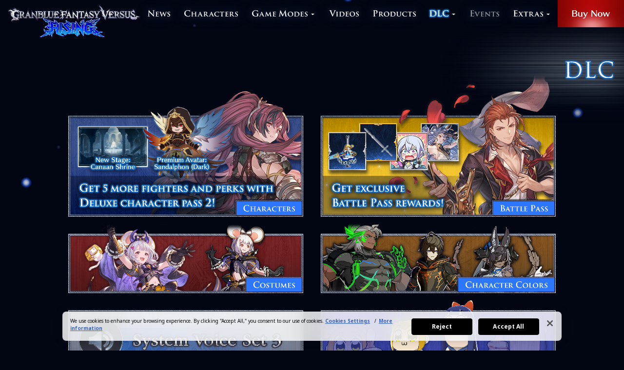

--- FILE ---
content_type: text/html
request_url: https://rising.granbluefantasy.jp/en/dlc/characolor
body_size: 34910
content:
<!DOCTYPE html>
<html lang="en">

<head>
	
<!-- rising.granbluefantasy.jp に対する OneTrust Cookie 同意通知の始点 -->

<script type="text/javascript" src="https://cdn-au.onetrust.com/consent/0192bc2d-8bfb-7a13-80d3-d1af3cb4768a/OtAutoBlock.js" ></script>
<script src="https://cdn-au.onetrust.com/scripttemplates/otSDKStub.js" data-document-language="true" type="text/javascript" charset="UTF-8" data-domain-script="0192bc2d-8bfb-7a13-80d3-d1af3cb4768a" ></script>

<script type="text/javascript">
function OptanonWrapper() { }
</script>
<!-- rising.granbluefantasy.jp に対する OneTrust Cookie 同意通知の終点 -->
<!-- Google Tag Manager -->
<script>(function(w,d,s,l,i){w[l]=w[l]||[];w[l].push({'gtm.start':
new Date().getTime(),event:'gtm.js'});var f=d.getElementsByTagName(s)[0],
j=d.createElement(s),dl=l!='dataLayer'?'&l='+l:'';
j.setAttributeNode(d.createAttribute('data-ot-ignore'));
j.async=true;j.src=
'https://www.googletagmanager.com/gtm.js?id='+i+dl;f.parentNode.insertBefore(j,f);
})(window,document,'script','dataLayer','GTM-TPJZ2KF');</script>
<!-- End Google Tag Manager --><meta charset="UTF-8">
<meta name="viewport" content="initial-scale=1.0, width=device-width, maximum-scale=1.0, user-scalable=no">
<title>DLC | Granblue Fantasy Versus: Rising (GBVSR) | Cygames</title>

<meta name="description" content="Go head-to-head with your favorite Granblue Fantasy characters in this sequel to the fighting game GBVS!">
<meta name="keywords" content="">
<meta property="og:title" content="DLC | Granblue Fantasy Versus: Rising (GBVSR) | Cygames">
<meta property="og:description" content="Go head-to-head with your favorite Granblue Fantasy characters in this sequel to the fighting game GBVS!">
<meta property="og:url" content="https://rising.granbluefantasy.jp/en/">
<meta property="og:type" content="website">
<meta property="og:site_name" content="Granblue Fantasy Versus: Rising (GBVSR) | Cygames">
<meta property="og:image" content="https://rising.granbluefantasy.jp/assets/images/common/common/ogp_1.jpg">
<meta name="twitter:card" content="summary_large_image">
<meta property="twitter:image" content="https://rising.granbluefantasy.jp/assets/images/common/common/ogp_1.jpg">


<link rel="shortcut icon" href="/favicon.ico">

<link rel="stylesheet" href="https://cdn.jsdelivr.net/npm/yakuhanjp@3.4.1/dist/css/yakuhanmp.min.css">
<link rel="stylesheet" href="https://cdn.jsdelivr.net/npm/yakuhanjp@3.4.1/dist/css/yakuhanjp.min.css">
<link rel="preconnect" href="https://fonts.googleapis.com">
<link rel="preconnect" href="https://fonts.gstatic.com" crossorigin>
<link href="https://fonts.googleapis.com/css2?family=Noto+Serif+JP:wght@400;700&family=Noto+Sans+JP:wght@400;700&family=Noto+Sans:wght@400;700&family=Noto+Serif:wght@400;700&family=Bebas+Neue&display=swap" rel="stylesheet">

<link rel="stylesheet" type="text/css" href="/assets/css/dlc.b13ec79d.css">
<script type="text/javascript" src="/assets/js/common.38d18469.js" defer></script>
	<script type="text/javascript" src="/assets/js/dlc.3d200cd6.js" defer></script>
	
</head>
<body class="page-dlc">

	<!-- Google Tag Manager (noscript) -->
<noscript><iframe src="https://www.googletagmanager.com/ns.html?id=GTM-TPJZ2KF"
height="0" width="0" style="display:none;visibility:hidden"></iframe></noscript>
<!-- End Google Tag Manager (noscript) -->
	
	<div id="fireFlies"></div>

	<header class="site-header ">
	<h1 class="site-header-logo">
		<a href="/en/" class="hover-opacity">
			<img src="/assets/images/header_logo.5d39cc0c.png">
		</a>
	</h1>
	<button class="site-nav-toggle toggle-btn is-SP"></button>
	<nav class="site-nav">
		<div class="site-nav-container">
			<ul class="site-nav-list">
				
				
				
				<li class="site-nav-list-item nav-news">
					<a href="/en/news/">
						<svg xmlns="http://www.w3.org/2000/svg" width="58.344" height="16.844" viewBox="0 0 58.344 16.844">
  <defs>
    <style>
      .cls-1 {
        fill: #fff;
        fill-rule: evenodd;
      }
    </style>
  </defs>
  <path id="menu_news.svg" class="cls-1" d="M652.992,39.54c-0.022,1.867-.108,2.489-0.67,2.661a3.855,3.855,0,0,1-.972.107c-0.216,0-.345.043-0.345,0.172,0,0.193.194,0.215,0.475,0.215,1.123,0,2.138-.064,2.333-0.064,0.41,0,1.274.064,2.678,0.064,0.3,0,.5-0.043.5-0.215,0-.129-0.13-0.172-0.367-0.172a3.46,3.46,0,0,1-1.124-.15c-0.432-.15-0.712-0.708-0.756-2.382L654.5,30.7c0.389,0.408,2.851,3.155,5.2,5.472,2.247,2.21,5.011,5.021,6.372,6.309a1.3,1.3,0,0,0,.735.472c0.194,0,.28-0.193.28-0.665,0.087-4.528.152-9.013,0.238-13.54,0.022-1.2.194-1.652,0.8-1.824a2.366,2.366,0,0,1,.648-0.064c0.259,0,.389-0.064.389-0.193,0-.172-0.216-0.193-0.5-0.193-1.058,0-1.879.064-2.117,0.064-0.453,0-1.49-.064-2.613-0.064-0.324,0-.562.021-0.562,0.193,0,0.129.087,0.193,0.346,0.193a3.549,3.549,0,0,1,1.145.129c0.518,0.215.712,0.622,0.734,1.931l0.216,9.742c-0.367-.343-3.391-3.541-4.86-5-3.153-3.111-6.437-6.609-6.7-6.888a1.622,1.622,0,0,0-.8-0.665c-0.216,0-.281.3-0.281,0.73C653.143,29.691,653.057,34.991,652.992,39.54ZM672.863,37.9c0,1.414,0,2.673-.078,3.351a0.958,0.958,0,0,1-.507,1.027,4.531,4.531,0,0,1-.6.058c-0.234,0-.293.1-0.293,0.174q0,0.174.351,0.174c0.819,0,1.521-.058,2.223-0.058,1.736,0,3.2.1,4.895,0.1,0.643,0,.8,0,0.916-0.426A11.663,11.663,0,0,0,680,40.364c0-.174,0-0.329-0.136-0.329s-0.176.1-.215,0.271a1.448,1.448,0,0,1-.78,1.24,4.478,4.478,0,0,1-1.6.194c-1.794,0-2.047-.252-2.086-1.395-0.02-.5,0-1.86,0-2.421V36.664c0-.1.019-0.174,0.117-0.174,0.429,0,2.067.019,2.418,0.058a0.888,0.888,0,0,1,.975.678c0.039,0.194.039,0.291,0.058,0.446a0.259,0.259,0,0,0,.176.271c0.156,0,.175-0.174.175-0.31s0.059-.833.059-1.162c0.058-.794.136-1.162,0.136-1.279a0.11,0.11,0,0,0-.117-0.136,0.4,0.4,0,0,0-.273.213,1.278,1.278,0,0,1-.9.271c-0.429.019-2.3,0.019-2.71,0.019-0.1,0-.117-0.058-0.117-0.174v-4.01q0-.174.117-0.174c0.39,0,2.145.039,2.476,0.077,0.839,0.1,1,.271,1.112.581a1.369,1.369,0,0,1,.1.542c0.02,0.213.059,0.31,0.176,0.31a0.237,0.237,0,0,0,.195-0.271c0.039-.5.058-0.833,0.078-1.143a6.58,6.58,0,0,1,.156-1.046,0.125,0.125,0,0,0-.117-0.155,2,2,0,0,0-.273.078c-0.156.019-.449,0.058-0.78,0.1-0.312.019-3.881,0.019-4.407,0.019-0.858,0-1.638-.058-2.457-0.058-0.273,0-.39.039-0.39,0.155s0.1,0.174.292,0.174a5.654,5.654,0,0,1,.663.058,0.766,0.766,0,0,1,.7.872c0.039,0.542.039,0.988,0.039,3.506V37.9Zm13.844,4.32c0.175,0.484.253,0.678,0.448,0.678,0.215,0,.332-0.213.644-0.872,0.741-1.569,2.886-6.955,3.3-8l3.569,8.078a1.044,1.044,0,0,0,.565.794c0.215,0,.312-0.233.527-0.814,0.916-2.577,2.671-7.671,3.471-9.725,0.37-.988.565-1.55,0.994-1.685a2.3,2.3,0,0,1,.605-0.1,0.194,0.194,0,0,0,.234-0.174c0-.1-0.117-0.174-0.312-0.174-0.585,0-1.4.058-1.521,0.058-0.156,0-.917-0.058-1.853-0.058-0.273,0-.39.078-0.39,0.174a0.262,0.262,0,0,0,.293.174c0.7,0,.858.232,0.858,0.523a3.348,3.348,0,0,1-.2.969c-0.566,1.879-1.853,5.928-2.223,7.148l-3.569-8.156a1.087,1.087,0,0,0-.507-0.775,0.7,0.7,0,0,0-.448.6L687.9,39.3c-0.37-1.065-1.911-5.831-2.184-6.819a10.405,10.405,0,0,1-.389-1.472,0.311,0.311,0,0,1,.214-0.349,2.02,2.02,0,0,1,.429-0.077c0.175,0,.292-0.058.292-0.174,0-.1-0.117-0.174-0.351-0.174-0.975,0-1.813.058-2.028,0.058-0.175,0-1.15-.058-2.066-0.058-0.254,0-.39.058-0.39,0.174s0.1,0.174.273,0.174a1.82,1.82,0,0,1,.663.155,2.2,2.2,0,0,1,.682,1.162Zm18.2,0.678a5.352,5.352,0,0,0,2.769-.659,3.363,3.363,0,0,0,1.677-2.925c0-1.569-.7-2.712-2.886-4.184l-0.546-.368c-1.4-.949-1.755-1.588-1.755-2.305a1.747,1.747,0,0,1,2.028-1.647,2.12,2.12,0,0,1,1.95.872,2.476,2.476,0,0,1,.39,1.046c0.02,0.213.078,0.329,0.2,0.329,0.137,0,.195-0.136.195-0.5,0-1.317.078-1.782,0.078-2.054a0.187,0.187,0,0,0-.2-0.213c-0.195-.019-0.429-0.078-0.7-0.116A9.4,9.4,0,0,0,706.371,30c-2.438,0-4.017,1.356-4.017,3.177,0,1.356.624,2.46,2.554,3.913l0.819,0.62c1.443,1.046,1.677,1.782,1.677,2.557,0,0.852-.7,1.8-2.262,1.8a2.456,2.456,0,0,1-2.535-1.782,3.034,3.034,0,0,1-.117-0.775c-0.019-.136-0.039-0.271-0.2-0.271-0.136,0-.195.155-0.214,0.426-0.02.291-.078,1.259-0.078,2.247a0.476,0.476,0,0,0,.331.562A6.394,6.394,0,0,0,704.908,42.9Z" transform="translate(-651 -26.094)"/>
</svg>

					</a>
					
				</li>
				
				
				<li class="site-nav-list-item nav-characters">
					<a href="/en/characters/">
						<svg xmlns="http://www.w3.org/2000/svg" width="138" height="16.844" viewBox="0 0 138 16.844">
  <defs>
    <style>
      .cls-1 {
        fill: #fff;
        fill-rule: evenodd;
      }
    </style>
  </defs>
  <path id="menu_characters.svg" class="cls-1" d="M755.918,43a12.592,12.592,0,0,0,3.888-.493,0.759,0.759,0,0,0,.561-0.622,20.262,20.262,0,0,0,.475-2.854c0-.172-0.043-0.322-0.194-0.322-0.173,0-.216.086-0.281,0.429a3.568,3.568,0,0,1-.734,1.416c-0.864.987-2.03,1.2-3.953,1.2-2.894,0-6.8-2.532-6.8-7.639a7.146,7.146,0,0,1,1.987-5.558,5.658,5.658,0,0,1,4.061-1.33,6.472,6.472,0,0,1,4.385,1.33,3.049,3.049,0,0,1,.842,1.974c0,0.3.044,0.494,0.216,0.494,0.2,0,.238-0.193.259-0.515,0.044-.429.022-1.609,0.065-2.317,0.043-.751.108-1.009,0.108-1.18a0.224,0.224,0,0,0-.259-0.258c-0.648-.064-1.4-0.258-2.225-0.365a21.47,21.47,0,0,0-3.132-.215c-3.218,0-5.27.858-6.825,2.275a8.044,8.044,0,0,0-2.527,5.88,8.065,8.065,0,0,0,2.678,6.33A10.846,10.846,0,0,0,755.918,43Zm11.743-7.571a0.112,0.112,0,0,1-.117-0.116V34.959c0-2.422,0-2.906.039-3.429a0.743,0.743,0,0,1,.644-0.891c0.136-.019.351-0.039,0.507-0.058,0.175,0,.312-0.058.312-0.174s-0.1-.174-0.371-0.174c-0.682,0-1.833.058-2.281,0.058s-1.58-.058-2.516-0.058c-0.214,0-.351.039-0.351,0.155s0.078,0.194.293,0.194a4.587,4.587,0,0,1,.624.058,0.781,0.781,0,0,1,.76.891c0.039,0.523.039,0.969,0.039,3.468V37.9a31.706,31.706,0,0,1-.1,3.448,0.872,0.872,0,0,1-.507.93,4.225,4.225,0,0,1-.605.058c-0.214,0-.273.1-0.273,0.174,0,0.116.137,0.174,0.332,0.174,0.682,0,1.891-.058,2.242-0.058,0.429,0,1.677.058,2.769,0.058,0.215,0,.351-0.058.351-0.174a0.249,0.249,0,0,0-.292-0.174,6.435,6.435,0,0,1-.839-0.077,0.775,0.775,0,0,1-.682-0.872,30.577,30.577,0,0,1-.1-3.39V36.528a0.1,0.1,0,0,1,.117-0.1h6.318a0.1,0.1,0,0,1,.117.1v1.414a30.78,30.78,0,0,1-.1,3.409,0.88,0.88,0,0,1-.506.93,4.565,4.565,0,0,1-.605.058c-0.214,0-.273.1-0.273,0.174,0,0.116.1,0.174,0.351,0.174,0.722,0,1.833-.058,2.2-0.058,0.449,0,1.658.058,2.789,0.058,0.2,0,.331-0.058.331-0.174a0.226,0.226,0,0,0-.273-0.174c-0.234-.019-0.624-0.019-0.858-0.058a0.8,0.8,0,0,1-.663-0.91,32.309,32.309,0,0,1-.1-3.468V35c0-2.518,0-2.964.039-3.487,0.039-.562.175-0.814,0.643-0.872,0.2-.039.332-0.039,0.507-0.058,0.215,0,.293-0.078.293-0.194s-0.1-.155-0.332-0.155c-0.7,0-1.95.058-2.3,0.058-0.429,0-1.579-.058-2.534-0.058-0.234,0-.352.039-0.352,0.155s0.1,0.194.313,0.194c0.214,0.019.507,0.039,0.643,0.058a0.772,0.772,0,0,1,.741.872c0.039,0.523.039,0.949,0.039,3.448v0.349a0.112,0.112,0,0,1-.117.116h-6.318ZM788.037,38.6a0.148,0.148,0,0,1,.156.116l1.326,3.274c0.117,0.232-.02.291-0.2,0.349a0.209,0.209,0,0,0-.176.155c0,0.1.117,0.136,0.293,0.155,1.228,0.078,3.276.039,4.095,0.039,0.253,0,.331-0.058.331-0.174,0-.1-0.078-0.174-0.292-0.174a3.6,3.6,0,0,1-.644-0.039c-0.409-.078-0.9-0.329-1.521-1.782-1.092-2.48-3.978-9.086-4.309-10.035a0.78,0.78,0,0,0-.449-0.6c-0.214,0-.409.368-0.76,1.279l-4.134,9.706a1.8,1.8,0,0,1-1.95,1.472,0.206,0.206,0,0,0-.234.174c0,0.136.1,0.174,0.312,0.174,0.9,0,1.872-.058,2.067-0.058,0.6,0,1.307.058,1.911,0.058,0.175,0,.312-0.039.312-0.174,0-.078-0.059-0.155-0.293-0.155-0.37,0-.975-0.019-0.975-0.5a3.534,3.534,0,0,1,.254-1.007l0.858-2.112a0.161,0.161,0,0,1,.156-0.136h3.861Zm-3.471-.969c-0.078,0-.1-0.039-0.078-0.1l1.54-3.952c0.078-.194.137-0.155,0.195,0l1.521,3.952c0.02,0.058.02,0.1-.078,0.1h-3.1ZM796.843,37.9a31.706,31.706,0,0,1-.1,3.448,0.87,0.87,0,0,1-.488.93,4.539,4.539,0,0,1-.624.058,0.226,0.226,0,0,0-.273.174c0,0.116.117,0.174,0.332,0.174,0.682,0,1.872-.058,2.164-0.058,0.254,0,1.619.058,2.652,0.058,0.215,0,.332-0.078.332-0.194a0.175,0.175,0,0,0-.215-0.155,5.847,5.847,0,0,1-.819-0.077,0.789,0.789,0,0,1-.682-0.911c-0.078-.678-0.078-1.821-0.078-3.313V37.691a0.122,0.122,0,0,1,.136-0.136l1.385,0.039a0.318,0.318,0,0,1,.273.1c0.253,0.291.975,1.317,1.677,2.286a7.9,7.9,0,0,0,2.223,2.344,4.136,4.136,0,0,0,2.106.368h1.638c0.214,0,.331-0.058.331-0.194a0.2,0.2,0,0,0-.234-0.155c-0.136-.019-0.273-0.019-0.448-0.039a3.26,3.26,0,0,1-1.892-1.143c-1.014-1.027-2.223-2.557-3.666-4.34,1.7-1.259,2.282-2.363,2.282-3.6a2.835,2.835,0,0,0-1.268-2.305,5.941,5.941,0,0,0-3.2-.678c-0.585,0-1.969.058-2.5,0.058-0.331,0-1.521-.058-2.4-0.058-0.254,0-.371.058-0.371,0.174s0.1,0.174.293,0.174c0.214,0.019.448,0.039,0.663,0.078a0.8,0.8,0,0,1,.721.93c0.039,0.523.039,0.891,0.039,3.41V37.9Zm2.2-6.509a0.206,0.206,0,0,1,.136-0.233,3.1,3.1,0,0,1,.878-0.078,2.627,2.627,0,0,1,2.593,2.964,2.75,2.75,0,0,1-.955,2.383,1.76,1.76,0,0,1-1.19.291,3.94,3.94,0,0,1-1.306-.194,0.233,0.233,0,0,1-.156-0.271V31.395ZM817.165,38.6a0.148,0.148,0,0,1,.156.116l1.326,3.274c0.117,0.232-.02.291-0.2,0.349a0.208,0.208,0,0,0-.175.155c0,0.1.117,0.136,0.292,0.155,1.229,0.078,3.276.039,4.1,0.039,0.253,0,.331-0.058.331-0.174,0-.1-0.078-0.174-0.292-0.174a3.582,3.582,0,0,1-.643-0.039c-0.41-.078-0.9-0.329-1.521-1.782-1.092-2.48-3.978-9.086-4.31-10.035a0.779,0.779,0,0,0-.448-0.6c-0.215,0-.41.368-0.761,1.279l-4.134,9.706a1.8,1.8,0,0,1-1.95,1.472,0.206,0.206,0,0,0-.234.174c0,0.136.1,0.174,0.312,0.174,0.9,0,1.872-.058,2.067-0.058,0.605,0,1.307.058,1.911,0.058,0.176,0,.312-0.039.312-0.174,0-.078-0.058-0.155-0.292-0.155-0.371,0-.975-0.019-0.975-0.5a3.525,3.525,0,0,1,.253-1.007l0.858-2.112A0.161,0.161,0,0,1,813.3,38.6h3.861Zm-3.471-.969c-0.078,0-.1-0.039-0.078-0.1l1.541-3.952c0.078-.194.136-0.155,0.195,0l1.521,3.952c0.019,0.058.019,0.1-.078,0.1h-3.1ZM831.056,42.9a9.946,9.946,0,0,0,3.062-.368,0.578,0.578,0,0,0,.448-0.484,16.276,16.276,0,0,0,.39-2.286,0.212,0.212,0,0,0-.175-0.252c-0.137,0-.195.058-0.273,0.349a2.555,2.555,0,0,1-.566,1.124c-0.663.736-1.521,0.891-3.042,0.891a5.482,5.482,0,0,1-5.323-5.792,5.4,5.4,0,0,1,1.56-4.223,4.482,4.482,0,0,1,3.12-.969,5.029,5.029,0,0,1,3.451,1.027,2.254,2.254,0,0,1,.644,1.53c0,0.233.078,0.368,0.214,0.368,0.156,0,.195-0.136.215-0.387,0.039-.349.039-1.3,0.058-1.84,0.039-.581.078-0.814,0.078-0.949a0.226,0.226,0,0,0-.253-0.194c-0.527-.058-1.034-0.174-1.7-0.271a15.393,15.393,0,0,0-2.5-.174,7.879,7.879,0,0,0-5.479,1.724,6.1,6.1,0,0,0-2.028,4.533,6.028,6.028,0,0,0,2.145,4.862A8.872,8.872,0,0,0,831.056,42.9Zm12.926-11.7c1.073,0.019,1.794.039,2.262,0.077,1.443,0.019,1.852.465,1.891,0.91,0,0.078.02,0.155,0.02,0.213,0.019,0.233.039,0.329,0.175,0.329,0.117,0,.156-0.1.176-0.271,0-.426.078-1.627,0.078-1.957,0-.291-0.02-0.387-0.137-0.387-0.1,0-.234.039-0.487,0.078a7.1,7.1,0,0,1-1.17.1h-6.9a15.952,15.952,0,0,1-1.755-.1A4.406,4.406,0,0,1,837.411,30c-0.1,0-.156.116-0.195,0.349-0.039.213-.351,1.589-0.371,1.937,0,0.194.039,0.291,0.156,0.291a0.224,0.224,0,0,0,.2-0.194,4.134,4.134,0,0,1,.234-0.542c0.234-.426.527-0.5,1.521-0.581,0.78-.058,2.067-0.058,2.711-0.058v6.7c0,1.53,0,2.77-.079,3.468a0.854,0.854,0,0,1-.526.91,4.214,4.214,0,0,1-.585.058c-0.214,0-.292.078-0.292,0.155,0,0.116.117,0.194,0.351,0.194,0.663,0,1.852-.058,2.242-0.058,0.429,0,1.618.058,2.75,0.058,0.233,0,.35-0.078.35-0.194,0-.078-0.1-0.155-0.292-0.155-0.254-.019-0.605-0.039-0.838-0.077a0.786,0.786,0,0,1-.683-0.872c-0.078-.717-0.078-2.015-0.078-3.487V31.2Zm8.362,6.7c0,1.414,0,2.673-.078,3.351a0.96,0.96,0,0,1-.507,1.027,4.548,4.548,0,0,1-.605.058c-0.234,0-.292.1-0.292,0.174q0,0.174.351,0.174c0.819,0,1.521-.058,2.223-0.058,1.735,0,3.2.1,4.894,0.1,0.644,0,.8,0,0.917-0.426a11.768,11.768,0,0,0,.234-1.937c0-.174,0-0.329-0.137-0.329s-0.175.1-.214,0.271a1.451,1.451,0,0,1-.78,1.24,4.481,4.481,0,0,1-1.6.194c-1.794,0-2.048-.252-2.087-1.395-0.019-.5,0-1.86,0-2.421V36.664c0-.1.02-0.174,0.117-0.174,0.429,0,2.067.019,2.418,0.058a0.887,0.887,0,0,1,.975.678c0.039,0.194.039,0.291,0.059,0.446a0.258,0.258,0,0,0,.175.271c0.156,0,.176-0.174.176-0.31s0.058-.833.058-1.162c0.059-.794.137-1.162,0.137-1.279a0.11,0.11,0,0,0-.117-0.136,0.4,0.4,0,0,0-.273.213,1.28,1.28,0,0,1-.9.271c-0.429.019-2.3,0.019-2.711,0.019-0.1,0-.117-0.058-0.117-0.174v-4.01q0-.174.117-0.174c0.39,0,2.145.039,2.477,0.077,0.838,0.1.994,0.271,1.111,0.581a1.356,1.356,0,0,1,.1.542c0.019,0.213.058,0.31,0.175,0.31a0.237,0.237,0,0,0,.195-0.271c0.039-.5.059-0.833,0.078-1.143a6.58,6.58,0,0,1,.156-1.046,0.124,0.124,0,0,0-.117-0.155,2.028,2.028,0,0,0-.273.078c-0.156.019-.448,0.058-0.78,0.1-0.312.019-3.88,0.019-4.407,0.019-0.858,0-1.638-.058-2.457-0.058-0.273,0-.39.039-0.39,0.155s0.1,0.174.293,0.174a5.611,5.611,0,0,1,.663.058,0.767,0.767,0,0,1,.7.872c0.039,0.542.039,0.988,0.039,3.506V37.9Zm11.146,0a31.706,31.706,0,0,1-.1,3.448,0.871,0.871,0,0,1-.487.93,4.571,4.571,0,0,1-.625.058,0.226,0.226,0,0,0-.273.174c0,0.116.118,0.174,0.332,0.174,0.682,0,1.872-.058,2.164-0.058,0.254,0,1.619.058,2.652,0.058,0.215,0,.332-0.078.332-0.194a0.175,0.175,0,0,0-.215-0.155,5.847,5.847,0,0,1-.819-0.077,0.789,0.789,0,0,1-.682-0.911c-0.078-.678-0.078-1.821-0.078-3.313V37.691a0.122,0.122,0,0,1,.136-0.136l1.385,0.039a0.318,0.318,0,0,1,.273.1c0.253,0.291.975,1.317,1.677,2.286a7.9,7.9,0,0,0,2.223,2.344,4.136,4.136,0,0,0,2.106.368h1.638c0.214,0,.331-0.058.331-0.194a0.2,0.2,0,0,0-.234-0.155c-0.136-.019-0.273-0.019-0.448-0.039a3.26,3.26,0,0,1-1.892-1.143c-1.014-1.027-2.223-2.557-3.666-4.34,1.7-1.259,2.282-2.363,2.282-3.6a2.835,2.835,0,0,0-1.268-2.305,5.941,5.941,0,0,0-3.2-.678c-0.585,0-1.969.058-2.5,0.058-0.331,0-1.521-.058-2.4-0.058-0.253,0-.371.058-0.371,0.174s0.1,0.174.293,0.174c0.214,0.019.448,0.039,0.663,0.078a0.8,0.8,0,0,1,.721.93c0.039,0.523.039,0.891,0.039,3.41V37.9Zm2.2-6.509a0.206,0.206,0,0,1,.136-0.233,3.1,3.1,0,0,1,.878-0.078,2.627,2.627,0,0,1,2.593,2.964,2.75,2.75,0,0,1-.955,2.383,1.76,1.76,0,0,1-1.19.291,3.94,3.94,0,0,1-1.306-.194,0.233,0.233,0,0,1-.156-0.271V31.395ZM879.388,42.9a5.352,5.352,0,0,0,2.769-.659,3.363,3.363,0,0,0,1.677-2.925c0-1.569-.7-2.712-2.886-4.184l-0.546-.368c-1.4-.949-1.755-1.589-1.755-2.305a1.747,1.747,0,0,1,2.028-1.647,2.12,2.12,0,0,1,1.95.872,2.49,2.49,0,0,1,.39,1.046c0.02,0.213.078,0.329,0.2,0.329,0.137,0,.195-0.136.195-0.5,0-1.317.078-1.782,0.078-2.054a0.187,0.187,0,0,0-.195-0.213c-0.2-.019-0.429-0.077-0.7-0.116A9.4,9.4,0,0,0,880.851,30c-2.438,0-4.017,1.356-4.017,3.177,0,1.356.624,2.46,2.554,3.913l0.819,0.62c1.443,1.046,1.677,1.782,1.677,2.557,0,0.852-.7,1.8-2.262,1.8a2.456,2.456,0,0,1-2.535-1.782,3.034,3.034,0,0,1-.117-0.775c-0.019-.136-0.039-0.271-0.2-0.271-0.136,0-.195.155-0.214,0.426-0.02.291-.078,1.259-0.078,2.247a0.476,0.476,0,0,0,.331.562A6.394,6.394,0,0,0,879.388,42.9Z" transform="translate(-745.844 -26.156)"/>
</svg>

					</a>
					
				</li>
				
				
				<li class="site-nav-list-item nav-gamemodes has-sub-menu">
					<a class="sub-menu-toggle-btn">
						<svg xmlns="http://www.w3.org/2000/svg" width="142.249" height="17" viewBox="0 0 142.249 17">
  <defs>
    <style>
      .cls-1 {
        fill: #fff;
        fill-rule: evenodd;
      }
    </style>
  </defs>
  <path id="menu_gamemodes.svg" class="cls-1" d="M935.99,38.9c0-1.073,0-1.931.022-2.575a1.024,1.024,0,0,1,.821-1.223,3.4,3.4,0,0,1,.583-0.064c0.151,0,.281-0.043.281-0.172,0-.172-0.151-0.215-0.432-0.215-0.713,0-1.858.064-2.527,0.064-0.648,0-2.009-.064-3.132-0.064-0.3,0-.454.043-0.454,0.215,0,0.129.13,0.172,0.324,0.172a4.468,4.468,0,0,1,.843.064,1.041,1.041,0,0,1,.928,1.223c0.022,0.644.022,1.459,0.022,2.532v2.017a0.761,0.761,0,0,1-.411.794,4.808,4.808,0,0,1-1.835.236c-4.558,0-7.517-3.455-7.517-8.068,0-2.639.778-4.249,1.987-5.257a6.254,6.254,0,0,1,4.277-1.33,6.929,6.929,0,0,1,4.816,1.674,3,3,0,0,1,.735,1.781c0.021,0.172.065,0.279,0.216,0.279,0.173,0,.237-0.107.237-0.451a28.608,28.608,0,0,1,.152-3.519c0-.15-0.044-0.236-0.3-0.258a14.2,14.2,0,0,1-1.706-.236,26.169,26.169,0,0,0-3.823-.343,10.518,10.518,0,0,0-5.81,1.395,8.011,8.011,0,0,0-3.759,7.017c0,5.922,4.687,8.412,9.979,8.412a12.3,12.3,0,0,0,5.206-.966c0.259-.15.28-0.193,0.28-0.773V38.9Zm10.7-.3a0.148,0.148,0,0,1,.156.116l1.326,3.274c0.117,0.232-.02.291-0.2,0.349a0.209,0.209,0,0,0-.176.155c0,0.1.117,0.136,0.293,0.155,1.228,0.078,3.276.039,4.095,0.039,0.253,0,.331-0.058.331-0.174,0-.1-0.078-0.174-0.292-0.174a3.6,3.6,0,0,1-.644-0.039c-0.409-.078-0.9-0.329-1.521-1.782-1.092-2.48-3.978-9.086-4.309-10.035a0.78,0.78,0,0,0-.449-0.6c-0.214,0-.409.368-0.76,1.279l-4.134,9.706a1.8,1.8,0,0,1-1.95,1.472,0.206,0.206,0,0,0-.234.174c0,0.136.1,0.174,0.312,0.174,0.9,0,1.872-.058,2.067-0.058,0.6,0,1.306.058,1.911,0.058,0.175,0,.312-0.039.312-0.174,0-.078-0.059-0.155-0.293-0.155-0.37,0-.975-0.019-0.975-0.5a3.534,3.534,0,0,1,.254-1.007l0.858-2.112a0.161,0.161,0,0,1,.156-0.136h3.861Zm-3.471-.969c-0.078,0-.1-0.039-0.078-0.1l1.54-3.952c0.078-.194.137-0.155,0.195,0l1.521,3.952c0.02,0.058.02,0.1-.078,0.1h-3.1Zm24.34-7.207c-0.058-.368-0.156-0.542-0.331-0.542a0.661,0.661,0,0,0-.41.426l-4.68,9.124-4.718-9.008c-0.254-.445-0.351-0.542-0.507-0.542-0.137,0-.234.155-0.312,0.484l-1.658,10.577A1.361,1.361,0,0,1,954.2,42.3c-0.234.019-.37,0.019-0.507,0.039a0.231,0.231,0,0,0-.273.155c0,0.155.137,0.194,0.293,0.194,0.565,0,1.4-.058,1.755-0.058,0.37,0,1.15.058,1.891,0.058,0.254,0,.39-0.039.39-0.194a0.218,0.218,0,0,0-.253-0.155,6.633,6.633,0,0,1-.722-0.077,0.557,0.557,0,0,1-.507-0.581,7.615,7.615,0,0,1,.039-0.872l0.839-6.238c0.546,1.124,1.56,3.158,1.735,3.526,0.293,0.562,1.6,2.945,2.048,3.72a1.572,1.572,0,0,0,.643.852c0.137,0,.234-0.136.624-0.93l3.744-7.323,0.955,7.052c0.078,0.523.039,0.659-.1,0.717a0.265,0.265,0,0,0-.195.213c0,0.1.117,0.155,0.487,0.174,0.917,0.078,3.1.116,3.725,0.116,0.253,0,.448-0.058.448-0.194,0-.1-0.117-0.155-0.292-0.155a4.671,4.671,0,0,1-1.053-.155c-0.507-.155-0.683-0.6-0.839-1.627ZM974.67,37.9c0,1.414,0,2.673-.078,3.351a0.96,0.96,0,0,1-.507,1.027,4.548,4.548,0,0,1-.605.058c-0.234,0-.292.1-0.292,0.174q0,0.174.351,0.174c0.819,0,1.521-.058,2.223-0.058,1.735,0,3.2.1,4.894,0.1,0.644,0,.8,0,0.917-0.426a11.768,11.768,0,0,0,.234-1.937c0-.174,0-0.329-0.137-0.329s-0.175.1-.214,0.271a1.451,1.451,0,0,1-.78,1.24,4.481,4.481,0,0,1-1.6.194c-1.794,0-2.048-.252-2.087-1.395-0.019-.5,0-1.86,0-2.421V36.664c0-.1.02-0.174,0.117-0.174,0.429,0,2.067.019,2.418,0.058a0.887,0.887,0,0,1,.975.678c0.039,0.194.039,0.291,0.059,0.446a0.258,0.258,0,0,0,.175.271c0.156,0,.176-0.174.176-0.31s0.058-.833.058-1.162c0.059-.794.137-1.162,0.137-1.279a0.11,0.11,0,0,0-.117-0.136,0.4,0.4,0,0,0-.273.213,1.28,1.28,0,0,1-.9.271c-0.429.019-2.3,0.019-2.711,0.019-0.1,0-.117-0.058-0.117-0.174v-4.01q0-.174.117-0.174c0.39,0,2.145.039,2.477,0.077,0.838,0.1.994,0.271,1.111,0.581a1.356,1.356,0,0,1,.1.542c0.019,0.213.058,0.31,0.175,0.31a0.237,0.237,0,0,0,.2-0.271c0.039-.5.059-0.833,0.078-1.143a6.58,6.58,0,0,1,.156-1.046,0.124,0.124,0,0,0-.117-0.155,2.028,2.028,0,0,0-.273.078c-0.156.019-.448,0.058-0.78,0.1-0.312.019-3.88,0.019-4.407,0.019-0.858,0-1.638-.058-2.457-0.058-0.273,0-.39.039-0.39,0.155s0.1,0.174.293,0.174a5.611,5.611,0,0,1,.663.058,0.767,0.767,0,0,1,.7.872c0.039,0.542.039,0.988,0.039,3.506V37.9Zm31.61-11.238c-0.06-.451-0.19-0.665-0.39-0.665a0.667,0.667,0,0,0-.47.515l-5.876,12.253-5.9-12.1c-0.281-.558-0.41-0.665-0.583-0.665a0.535,0.535,0,0,0-.367.558l-2.138,13.991c-0.108.73-.281,1.566-0.886,1.7a2.792,2.792,0,0,1-.648.064c-0.216,0-.346.043-0.346,0.15,0,0.193.173,0.236,0.389,0.236,0.691,0,1.728-.064,2.139-0.064,0.388,0,1.36.064,2.267,0.064,0.324,0,.519-0.043.519-0.236,0-.107-0.151-0.15-0.324-0.15a4.2,4.2,0,0,1-.907-0.107,0.7,0.7,0,0,1-.648-0.687,8.469,8.469,0,0,1,.064-1.009l1.145-8.691c0.756,1.609,2.117,4.463,2.311,4.914,0.26,0.6,1.966,3.884,2.484,4.871a2.1,2.1,0,0,0,.756,1.073c0.195,0,.3-0.193.8-1.2l4.777-9.871,1.31,9.571a0.914,0.914,0,0,1-.1.923,0.3,0.3,0,0,0-.24.236c0,0.129.13,0.193,0.63,0.236,0.86,0.064,3.84.129,4.38,0.129,0.3,0,.56-0.064.56-0.236,0-.129-0.15-0.15-0.34-0.15a4.328,4.328,0,0,1-1.34-.215c-0.65-.193-0.87-0.815-1.06-2.167ZM1018.86,42.9c4.39,0,7.06-2.964,7.06-6.742,0-3.545-2.61-6.16-6.9-6.16-5.13,0-7.08,3.565-7.08,6.47C1011.94,39.4,1013.97,42.9,1018.86,42.9Zm0.69-.911c-3.24,0-5.09-2.712-5.09-6.083,0-4.068,2.14-5.037,4.05-5.037,2.85,0,4.88,2.4,4.88,5.909C1023.39,41.507,1020.74,41.991,1019.55,41.991Zm10.08-4.088c0,2.6.07,4.262-.59,4.378a3.305,3.305,0,0,1-.6.058,0.256,0.256,0,0,0-.3.174c0,0.116.1,0.174,0.34,0.174,0.72,0,1.77-.058,2.24-0.058,0.84,0,2.38.194,3.63,0.194a7.782,7.782,0,0,0,5.69-1.937,6.454,6.454,0,0,0,1.87-4.572,5.683,5.683,0,0,0-1.66-4.184c-1.83-1.821-4.48-1.9-6.78-1.9-1.13,0-2.13.058-2.69,0.058-0.53,0-1.7-.058-2.52-0.058-0.25,0-.37.039-0.37,0.155s0.1,0.174.29,0.174l0.67,0.058a0.8,0.8,0,0,1,.74.949c0.04,0.523.04,0.949,0.04,3.429V37.9Zm2.3-3.119c0-3.371.04-3.409,0.21-3.545a3.107,3.107,0,0,1,1.09-.155,6.478,6.478,0,0,1,4.63,1.666,5.516,5.516,0,0,1,1.59,4.01c0,1.685-.31,3.138-1.38,4.03a5.159,5.159,0,0,1-3.72,1.182,2.738,2.738,0,0,1-2.17-.639,2.93,2.93,0,0,1-.21-1.24c-0.02-.31-0.04-1.53-0.04-3.274V34.785ZM1045.6,37.9c0,1.414,0,2.673-.08,3.351a0.964,0.964,0,0,1-.51,1.027,4.43,4.43,0,0,1-.6.058c-0.24,0-.3.1-0.3,0.174q0,0.174.36,0.174c0.81,0,1.52-.058,2.22-0.058,1.73,0,3.2.1,4.89,0.1,0.65,0,.8,0,0.92-0.426a11.465,11.465,0,0,0,.23-1.937c0-.174,0-0.329-0.13-0.329s-0.18.1-.22,0.271a1.434,1.434,0,0,1-.78,1.24,4.484,4.484,0,0,1-1.6.194c-1.79,0-2.04-.252-2.08-1.395-0.02-.5,0-1.86,0-2.421V36.664c0-.1.02-0.174,0.11-0.174,0.43,0,2.07.019,2.42,0.058a0.9,0.9,0,0,1,.98.678c0.04,0.194.04,0.291,0.06,0.446a0.251,0.251,0,0,0,.17.271c0.16,0,.18-0.174.18-0.31s0.06-.833.06-1.162c0.05-.794.13-1.162,0.13-1.279a0.111,0.111,0,0,0-.12-0.136,0.417,0.417,0,0,0-.27.213,1.272,1.272,0,0,1-.9.271c-0.42.019-2.3,0.019-2.71,0.019-0.09,0-.11-0.058-0.11-0.174v-4.01c0-.116.04-0.174,0.11-0.174,0.39,0,2.15.039,2.48,0.077,0.84,0.1,1,.271,1.11.581a1.331,1.331,0,0,1,.1.542c0.02,0.213.06,0.31,0.18,0.31a0.238,0.238,0,0,0,.19-0.271c0.04-.5.06-0.833,0.08-1.143a7.214,7.214,0,0,1,.15-1.046,0.124,0.124,0,0,0-.11-0.155,2.1,2.1,0,0,0-.28.078c-0.15.019-.44,0.058-0.78,0.1-0.31.019-3.88,0.019-4.4,0.019-0.86,0-1.64-.058-2.46-0.058-0.27,0-.39.039-0.39,0.155s0.1,0.174.29,0.174a5.7,5.7,0,0,1,.67.058,0.77,0.77,0,0,1,.7.872c0.04,0.542.04,0.988,0.04,3.506V37.9Zm12.74,5a5.356,5.356,0,0,0,2.77-.659,3.363,3.363,0,0,0,1.68-2.925c0-1.569-.7-2.712-2.89-4.184l-0.54-.368c-1.41-.949-1.76-1.589-1.76-2.305,0-.949.74-1.647,2.03-1.647a2.12,2.12,0,0,1,1.95.872,2.547,2.547,0,0,1,.39,1.046c0.02,0.213.08,0.329,0.19,0.329,0.14,0,.2-0.136.2-0.5,0-1.317.08-1.782,0.08-2.054a0.189,0.189,0,0,0-.2-0.213c-0.19-.019-0.43-0.077-0.7-0.116A9.494,9.494,0,0,0,1059.8,30c-2.43,0-4.01,1.356-4.01,3.177,0,1.356.62,2.46,2.55,3.913l0.82,0.62c1.44,1.046,1.68,1.782,1.68,2.557,0,0.852-.7,1.8-2.26,1.8a2.454,2.454,0,0,1-2.54-1.782,2.921,2.921,0,0,1-.12-0.775c-0.02-.136-0.04-0.271-0.19-0.271s-0.2.155-.22,0.426c-0.02.291-.07,1.259-0.07,2.247a0.47,0.47,0,0,0,.33.562A6.38,6.38,0,0,0,1058.34,42.9Z" transform="translate(-920.531 -26)"/>
</svg>

					</a>
					
					<ul class="site-nav-sub-menu">
						
						<li class="site-nav-sub-menu-item nav-sub-features">
							
								<a href="/en/gamemodes/features/">
							
								<svg xmlns="http://www.w3.org/2000/svg" width="70.219" height="13.594" viewBox="0 0 70.219 13.594">
  <defs>
    <style>
      .cls-1 {
        fill: #fff;
        fill-rule: evenodd;
      }
    </style>
  </defs>
  <path id="sub_features.svg" class="cls-1" d="M795.58,100.053a0.13,0.13,0,0,0,.145-0.149,0.186,0.186,0,0,0-.016-0.083,2.363,2.363,0,0,1-.032-0.365,1.445,1.445,0,0,1,.032-0.315,0.292,0.292,0,0,0,.016-0.116,0.109,0.109,0,0,0-.129-0.116h-0.033c-0.631.05-2.3,0.133-3.237,0.133h-3.091V94.2h3.771c0.971,0,2.574.033,3.3,0.1h0.032a0.109,0.109,0,0,0,.13-0.116,0.291,0.291,0,0,0-.016-0.116,0.968,0.968,0,0,1-.049-0.315,1.385,1.385,0,0,1,.049-0.364,0.291,0.291,0,0,0,.016-0.116c0-.066-0.032-0.116-0.146-0.116h-0.032c-0.567.066-2.4,0.1-3.367,0.1H790.4c-0.6,0-2.1-.016-2.557-0.05H787.81a0.164,0.164,0,0,0-.178.182c0.033,0.944.081,2.7,0.081,3.347v6.429c0,0.68-.048,2.585-0.081,3.165v0.05a0.123,0.123,0,0,0,.113.149,0.322,0.322,0,0,0,.114-0.016,2.291,2.291,0,0,1,.534-0.05,3.354,3.354,0,0,1,.647.05,0.675,0.675,0,0,1,.081.016c0.13,0,.146-0.1.146-0.215-0.016-.183-0.032-2.817-0.032-3.049v-3.3h3.107c0.842,0,2.639.033,3.205,0.083h0.033Zm10.316,1.906a0.272,0.272,0,0,0,.292-0.315c0-3.115-1.587-4.656-4-4.656-2.9,0-4.451,2.336-4.451,4.971,0,2.866,1.684,4.8,4.872,4.8,1.587,0,3.27-1.077,3.27-1.359a0.184,0.184,0,0,0-.016-0.082,3.6,3.6,0,0,1-.13-1.061c0-.1-0.032-0.133-0.081-0.133a0.185,0.185,0,0,0-.145.083,3.607,3.607,0,0,1-2.865,1.707c-2.331,0-3.4-1.574-3.4-3.96H805.9Zm-6.652-.763c0-1.64.938-3.446,2.962-3.446,1.877,0,2.46,1.558,2.46,3.148a0.271,0.271,0,0,1-.324.3h-5.1Zm16.788,4.292a1.59,1.59,0,0,1-.566.149c-0.275,0-.469-0.165-0.469-0.7v-4.623C815,98.1,813.685,97,811.6,97a4.96,4.96,0,0,0-3.3,1.243,0.442,0.442,0,0,0,.033.116,2.836,2.836,0,0,1,.129.994c0,0.1.033,0.149,0.081,0.149a0.214,0.214,0,0,0,.146-0.1,3.616,3.616,0,0,1,2.849-1.558c1.634,0,2.12,1.061,2.12,2.668v0.149c-0.534.067-1.392,0.1-2.4,0.265-2.314.365-3.674,1.309-3.674,3.281a2.536,2.536,0,0,0,2.784,2.536,4.7,4.7,0,0,0,3.318-1.21,1.264,1.264,0,0,0,1.247,1.06c0.421,0,1.295-.165,1.295-0.629a0.531,0.531,0,0,0-.178-0.481h-0.017Zm-2.4-1.16c0,0.464-1.344,1.492-2.622,1.492a1.721,1.721,0,0,1-1.991-1.856c0-2.022,2.282-2.337,4.613-2.5v2.866Zm8.449,1.193a5.089,5.089,0,0,1-1.246.2,0.945,0.945,0,0,1-1.036-1.16V98.081c0.308,0,1.214.017,1.214,0.017,0.162,0,.745.033,0.955,0.033,0.146,0,.178-0.033.178-0.1,0-.033-0.016-0.066-0.016-0.1a0.705,0.705,0,0,1-.016-0.2,2.1,2.1,0,0,1,.032-0.315,0.154,0.154,0,0,0,.016-0.083c0-.066-0.032-0.116-0.162-0.116h-0.032c-0.227.017-.793,0.033-0.971,0.033h-1.2s0.016-.282.016-0.348c0-.53,0-1.806.049-2.651a0.2,0.2,0,0,0-.13-0.215,0.172,0.172,0,0,0-.081.033,2.274,2.274,0,0,1-1.068.4h-0.032c-0.114,0-.178.033-0.178,0.116v0.033c0.048,0.63.064,1.872,0.064,2.336v0.3h-0.388c-0.275,0-.906,0-1.23-0.033h-0.033c-0.1,0-.129.033-0.129,0.1a0.217,0.217,0,0,0,.016.1,1.01,1.01,0,0,1,.032.232,1.508,1.508,0,0,1-.032.282,0.217,0.217,0,0,0-.016.1c0,0.066.032,0.1,0.129,0.1h0.033c0.307-.017.987-0.05,1.246-0.05h0.372v6.479c0,0.945.162,2.188,1.927,2.188a3.634,3.634,0,0,0,1.877-.5,0.305,0.305,0,0,0,.081-0.265,0.443,0.443,0,0,0-.21-0.464h-0.033Zm8.372,0.879c0,0.082.016,0.132,0.1,0.132a0.315,0.315,0,0,0,.113-0.016,2.067,2.067,0,0,1,.518-0.05,2.144,2.144,0,0,1,.518.05,0.675,0.675,0,0,1,.081.016c0.13,0,.146-0.1.146-0.2-0.049-.994-0.049-2.121-0.049-2.784v-3.38c0-.977.017-1.972,0.049-2.867,0-.116-0.032-0.182-0.113-0.182a0.17,0.17,0,0,0-.081.017,3.514,3.514,0,0,1-.972.166,0.389,0.389,0,0,1-.145-0.017h-0.065c-0.1,0-.113.066-0.113,0.166,0.065,0.862.065,1.806,0.065,2.717v3.016a2.937,2.937,0,0,1-2.8,2.618c-1.732,0-2.363-.944-2.363-2.916l0.016-2.734c0-.879.017-1.989,0.049-2.851,0-.1-0.032-0.182-0.113-0.182a0.141,0.141,0,0,0-.081.017,3.873,3.873,0,0,1-.972.182c-0.064,0-.113-0.017-0.145-0.017h-0.065c-0.1,0-.113.066-0.113,0.166,0.032,0.845.065,1.889,0.065,2.685V103.1c0,2.568,1.294,3.662,3.447,3.662a3.931,3.931,0,0,0,3.076-1.624s-0.017.448-.017,0.53l-0.032.68v0.05Zm4.089-.017a0.126,0.126,0,0,0,.13.149,0.207,0.207,0,0,0,.1-0.016,2.062,2.062,0,0,1,.518-0.05,2.013,2.013,0,0,1,.5.05,0.2,0.2,0,0,0,.1.016c0.113,0,.129-0.1.129-0.2-0.032-.547-0.064-1.474-0.064-2.154V100.65a2.376,2.376,0,0,1,3.5-2.188,0.651,0.651,0,0,0,.162.066c0.048,0,.081-0.05.081-0.166a2.9,2.9,0,0,1,.21-0.961,0.217,0.217,0,0,0,.016-0.1c0-.265-0.809-0.3-1.133-0.3a3.068,3.068,0,0,0-2.832,1.939l0.016-.282c0.016-.431.016-0.961,0.048-1.375v-0.05a0.109,0.109,0,0,0-.113-0.133,0.172,0.172,0,0,0-.081.017,3.975,3.975,0,0,1-1,.166h-0.114a0.352,0.352,0,0,1-.064-0.017c-0.081,0-.1.066-0.1,0.166,0.033,0.6.065,1.276,0.065,1.922v4.822c0,0.6-.032,1.607-0.065,2.171v0.033Zm14.347-4.424a0.272,0.272,0,0,0,.291-0.315c0-3.115-1.586-4.656-4-4.656-2.9,0-4.451,2.336-4.451,4.971,0,2.866,1.683,4.8,4.872,4.8,1.586,0,3.27-1.077,3.27-1.359a0.174,0.174,0,0,0-.017-0.082,3.6,3.6,0,0,1-.129-1.061c0-.1-0.033-0.133-0.081-0.133a0.185,0.185,0,0,0-.146.083,3.606,3.606,0,0,1-2.865,1.707c-2.331,0-3.4-1.574-3.4-3.96h6.653Zm-6.653-.763c0-1.64.939-3.446,2.962-3.446,1.878,0,2.461,1.558,2.461,3.148a0.271,0.271,0,0,1-.324.3h-5.1Zm15.606,2.834c0-1.442-1.1-2.2-3.4-2.916-0.988-.315-2.412-0.531-2.412-1.724,0-1.094,1.036-1.591,2.185-1.591a3.1,3.1,0,0,1,2.574,1.309,0.278,0.278,0,0,0,.178.1c0.064,0,.113-0.05.113-0.166A3.491,3.491,0,0,1,857.2,98.1a0.4,0.4,0,0,0,.033-0.116c0-.232-1.441-0.961-3.092-0.961-2.347,0-3.35,1.342-3.35,2.552,0,1.723,1.683,2.3,3.14,2.734,1.57,0.464,2.492.961,2.492,1.822,0,1.293-1.327,1.773-2.395,1.773a3.334,3.334,0,0,1-2.914-1.524,0.194,0.194,0,0,0-.145-0.1c-0.081,0-.13.066-0.13,0.2a3.49,3.49,0,0,1-.113.961,0.335,0.335,0,0,0-.016.116,0.187,0.187,0,0,0,.129.183,6.179,6.179,0,0,0,3.383,1.011C856.989,106.748,857.847,105.24,857.847,104.03Z" transform="translate(-787.625 -93.156)"/>
</svg>

							
								</a>
							
						</li>
						
						<li class="site-nav-sub-menu-item nav-sub-battle">
							
								<a href="/en/gamemodes/battle/">
							
								<svg xmlns="http://www.w3.org/2000/svg" width="141.254" height="14.438" viewBox="0 0 141.254 14.438">
  <defs>
    <style>
      .cls-1 {
        fill: #fff;
        fill-rule: evenodd;
      }
    </style>
  </defs>
  <path id="sub_battle.svg" class="cls-1" d="M903.841,106.5c5.373,0,5.778-2.7,5.778-3.944,0-1.64-1.279-3.148-3.933-3.214,1.716-.348,3.108-1.226,3.108-3.115,0-1.939-1.7-3-4.144-3-1.149,0-2.881.066-3.254,0.066-0.679,0-1.521-.05-1.78-0.066h-0.032a0.164,0.164,0,0,0-.179.182v0.05c0.065,0.8.081,1.607,0.081,3.629v5.269c0,0.547-.016,2.635-0.064,3.894a0.2,0.2,0,0,0,.243.216h1.78c0.469,0,2.12.033,2.12,0.033h0.276Zm-0.68-.845-2.185-.05V99.838h2.169c3.075,0,4.855.613,4.855,2.734,0,1.591-.793,3.082-4.548,3.082h-0.291Zm0.485-11.616c1.829,0,3.561.315,3.561,2.088,0,2.668-2.476,2.9-4.807,2.9-0.469,0-.955-0.017-1.424-0.017V94.121s1.618-.066,2.379-0.083h0.291Zm16.1,11.45a1.6,1.6,0,0,1-.567.149c-0.275,0-.469-0.165-0.469-0.7v-4.623c0-2.22-1.311-3.314-3.4-3.314a4.957,4.957,0,0,0-3.3,1.243,0.434,0.434,0,0,0,.032.116,2.834,2.834,0,0,1,.13.994c0,0.1.032,0.149,0.081,0.149a0.214,0.214,0,0,0,.145-0.1,3.616,3.616,0,0,1,2.849-1.558c1.635,0,2.12,1.061,2.12,2.668v0.149c-0.534.067-1.392,0.1-2.395,0.265-2.315.365-3.674,1.309-3.674,3.281a2.536,2.536,0,0,0,2.784,2.536,4.7,4.7,0,0,0,3.318-1.21,1.264,1.264,0,0,0,1.246,1.06c0.421,0,1.295-.165,1.295-0.629a0.531,0.531,0,0,0-.178-0.481h-0.016Zm-2.4-1.16c0,0.464-1.343,1.492-2.622,1.492a1.721,1.721,0,0,1-1.991-1.856c0-2.022,2.282-2.337,4.613-2.5v2.866Zm8.45,1.193a5.1,5.1,0,0,1-1.247.2,0.946,0.946,0,0,1-1.036-1.16V98.081c0.308,0,1.214.017,1.214,0.017,0.162,0,.745.033,0.955,0.033,0.146,0,.178-0.033.178-0.1,0-.033-0.016-0.066-0.016-0.1a0.705,0.705,0,0,1-.016-0.2,2.1,2.1,0,0,1,.032-0.315,0.146,0.146,0,0,0,.017-0.083c0-.066-0.033-0.116-0.162-0.116h-0.033c-0.226.017-.793,0.033-0.971,0.033h-1.2s0.017-.282.017-0.348c0-.53,0-1.806.048-2.651a0.2,0.2,0,0,0-.129-0.215,0.165,0.165,0,0,0-.081.033,2.278,2.278,0,0,1-1.069.4h-0.032c-0.113,0-.178.033-0.178,0.116v0.033c0.049,0.63.065,1.872,0.065,2.336v0.3h-0.389c-0.275,0-.906,0-1.23-0.033h-0.032c-0.1,0-.13.033-0.13,0.1a0.217,0.217,0,0,0,.016.1,0.957,0.957,0,0,1,.033.232,1.425,1.425,0,0,1-.033.282,0.217,0.217,0,0,0-.016.1c0,0.066.033,0.1,0.13,0.1h0.032c0.308-.017.988-0.05,1.246-0.05h0.373v6.479c0,0.945.162,2.188,1.926,2.188a3.631,3.631,0,0,0,1.877-.5,0.305,0.305,0,0,0,.081-0.265,0.443,0.443,0,0,0-.21-0.464H925.8Zm6.774,0a5.1,5.1,0,0,1-1.246.2,0.945,0.945,0,0,1-1.036-1.16V98.081c0.307,0,1.214.017,1.214,0.017,0.162,0,.744.033,0.955,0.033,0.145,0,.178-0.033.178-0.1,0-.033-0.016-0.066-0.016-0.1a0.665,0.665,0,0,1-.017-0.2,2.1,2.1,0,0,1,.033-0.315,0.154,0.154,0,0,0,.016-0.083c0-.066-0.032-0.116-0.162-0.116h-0.032c-0.227.017-.793,0.033-0.971,0.033h-1.2s0.016-.282.016-0.348c0-.53,0-1.806.048-2.651a0.2,0.2,0,0,0-.129-0.215,0.169,0.169,0,0,0-.081.033,2.278,2.278,0,0,1-1.068.4h-0.033c-0.113,0-.178.033-0.178,0.116v0.033c0.049,0.63.065,1.872,0.065,2.336v0.3h-0.388c-0.276,0-.907,0-1.231-0.033h-0.032c-0.1,0-.129.033-0.129,0.1a0.217,0.217,0,0,0,.016.1,1.01,1.01,0,0,1,.032.232,1.508,1.508,0,0,1-.032.282,0.217,0.217,0,0,0-.016.1c0,0.066.032,0.1,0.129,0.1h0.032c0.308-.017.988-0.05,1.247-0.05h0.372v6.479c0,0.945.162,2.188,1.926,2.188a3.638,3.638,0,0,0,1.878-.5,0.305,0.305,0,0,0,.081-0.265,0.442,0.442,0,0,0-.211-0.464h-0.032Zm2.1-3.131c0,1.193-.032,2.518-0.049,3.96,0,0.1,0,.182.1,0.182a0.291,0.291,0,0,0,.1-0.016,2.333,2.333,0,0,1,.55-0.067,2.3,2.3,0,0,1,.534.067,0.207,0.207,0,0,0,.1.016c0.113,0,.113-0.116.113-0.215-0.032-1.458-.064-2.7-0.064-3.911V96.292c0-1.226.016-2.5,0.048-3.778,0-.116-0.016-0.2-0.113-0.2a0.172,0.172,0,0,0-.081.017,3.5,3.5,0,0,1-.955.166,0.593,0.593,0,0,1-.178-0.017h-0.032c-0.13,0-.13.083-0.13,0.182,0.065,1.309.065,2.5,0.065,3.662v6.065Zm11.828-.431a0.271,0.271,0,0,0,.291-0.315c0-3.115-1.586-4.656-4-4.656-2.9,0-4.451,2.336-4.451,4.971,0,2.866,1.683,4.8,4.872,4.8,1.586,0,3.27-1.077,3.27-1.359a0.184,0.184,0,0,0-.016-0.082,3.6,3.6,0,0,1-.13-1.061c0-.1-0.032-0.133-0.081-0.133a0.183,0.183,0,0,0-.145.083,3.607,3.607,0,0,1-2.866,1.707c-2.33,0-3.4-1.574-3.4-3.96H946.5Zm-6.653-.763c0-1.64.939-3.446,2.962-3.446,1.878,0,2.461,1.558,2.461,3.148a0.271,0.271,0,0,1-.324.3h-5.1Zm25.664,0.928c0,1.343-.049,2.652-0.081,4.209,0,0.1.016,0.2,0.113,0.2a0.2,0.2,0,0,0,.1-0.016,2.035,2.035,0,0,1,.534-0.05,3.085,3.085,0,0,1,.632.05,0.317,0.317,0,0,0,.113.016,0.163,0.163,0,0,0,.146-0.2c-0.033-1.491-.1-2.668-0.1-4.192V96.822c0-1.276.016-2.22,0.032-3.5,0-.116-0.032-0.215-0.146-0.215a0.2,0.2,0,0,0-.1.017,2.573,2.573,0,0,1-.712.132H965.93a0.248,0.248,0,0,0-.195.182c-0.874,2.005-4.127,7.324-5.1,8.981l-5.228-9.13a0.231,0.231,0,0,0-.179-0.166,0.168,0.168,0,0,0-.08.017,3.025,3.025,0,0,1-.713.116h-0.145c-0.114,0-.114.066-0.114,0.182,0.033,1.293.049,2.767,0.049,3.844v4.706c0,1.011-.049,3.049-0.113,4.325,0,0.132.016,0.215,0.113,0.215a0.317,0.317,0,0,0,.113-0.016,1.324,1.324,0,0,1,.373-0.05,1.353,1.353,0,0,1,.388.05,0.289,0.289,0,0,0,.1.016c0.113,0,.13-0.083.13-0.215-0.033-1.276-.1-2.917-0.1-4.309,0,0-.016-5.683-0.032-6.147l4.84,8.616a0.332,0.332,0,0,0,.275.116,0.261,0.261,0,0,0,.227-0.116l2.573-4.308c0.712-1.176,1.684-2.8,2.4-4.109v6.064Zm11.981-.165a0.272,0.272,0,0,0,.292-0.315c0-3.115-1.587-4.656-4-4.656-2.9,0-4.451,2.336-4.451,4.971,0,2.866,1.684,4.8,4.872,4.8,1.587,0,3.27-1.077,3.27-1.359a0.184,0.184,0,0,0-.016-0.082,3.6,3.6,0,0,1-.13-1.061c0-.1-0.032-0.133-0.081-0.133a0.185,0.185,0,0,0-.145.083,3.607,3.607,0,0,1-2.865,1.707c-2.331,0-3.4-1.574-3.4-3.96h6.652Zm-6.652-.763c0-1.64.938-3.446,2.962-3.446,1.877,0,2.46,1.558,2.46,3.148a0.271,0.271,0,0,1-.324.3h-5.1Zm16.667,4.491a0.154,0.154,0,0,0-.016-0.083,3.821,3.821,0,0,1-.113-0.977c0-.116-0.049-0.15-0.1-0.15a0.168,0.168,0,0,0-.129.067,3.271,3.271,0,0,1-2.735,1.342c-1.959,0-3.351-1.641-3.351-3.927,0-1.989.761-4.159,3.448-4.159a3.071,3.071,0,0,1,2.395,1.143,0.258,0.258,0,0,0,.146.1c0.048,0,.081-0.05.081-0.149a3.218,3.218,0,0,1,.113-0.978,0.217,0.217,0,0,0,.016-0.1c0-.365-1.634-0.812-2.768-0.812a4.73,4.73,0,0,0-5.033,4.971,4.639,4.639,0,0,0,4.953,4.789C985.692,106.764,987.505,106.035,987.505,105.687Zm8.424-2.552c0,1.061-.033,2.138-0.065,3.215,0,0.1.016,0.182,0.113,0.182a0.2,0.2,0,0,0,.1-0.016,2.1,2.1,0,0,1,.5-0.05,2.676,2.676,0,0,1,.583.05,0.768,0.768,0,0,1,.081.016c0.113,0,.129-0.1.129-0.2-0.016-1.077-.048-2.088-0.048-3.2l-0.017-2.6c0-2.436-1.359-3.546-3.463-3.546a3.69,3.69,0,0,0-3.043,1.591V96.06c0-1.458,0-2.386.048-3.579,0-.116-0.016-0.182-0.1-0.182a0.2,0.2,0,0,0-.1.017,3.983,3.983,0,0,1-1,.166h-0.113a0.37,0.37,0,0,1-.065-0.017c-0.1,0-.113.066-0.113,0.166,0.032,1.143.065,2.1,0.065,3.463v7.042c0,1.193-.033,2.138-0.065,3.231a0.132,0.132,0,0,0,.129.166,0.247,0.247,0,0,0,.1-0.016,2.2,2.2,0,0,1,.534-0.05,2.155,2.155,0,0,1,.518.05,0.2,0.2,0,0,0,.1.016c0.1,0,.113-0.1.113-0.2-0.032-1.093-.048-1.988-0.048-3.2V100.2a2.91,2.91,0,0,1,2.719-2.286c1.764,0,2.412.978,2.412,2.916v2.3Zm11.861,2.353a1.652,1.652,0,0,1-.57.149c-0.28,0-.47-0.165-0.47-0.7v-4.623c0-2.22-1.31-3.314-3.4-3.314a4.947,4.947,0,0,0-3.3,1.243,0.855,0.855,0,0,0,.03.116,2.765,2.765,0,0,1,.13.994c0,0.1.03,0.149,0.08,0.149a0.237,0.237,0,0,0,.15-0.1,3.611,3.611,0,0,1,2.85-1.558c1.63,0,2.12,1.061,2.12,2.668v0.149c-0.54.067-1.4,0.1-2.4,0.265-2.31.365-3.673,1.309-3.673,3.281a2.533,2.533,0,0,0,2.783,2.536,4.7,4.7,0,0,0,3.32-1.21,1.263,1.263,0,0,0,1.25,1.06c0.42,0,1.29-.165,1.29-0.629a0.524,0.524,0,0,0-.18-0.481h-0.01Zm-2.4-1.16c0,0.464-1.34,1.492-2.62,1.492a1.718,1.718,0,0,1-1.99-1.856c0-2.022,2.28-2.337,4.61-2.5v2.866Zm10.87-.149c0,0.7-.02,1.607-0.05,2.187,0,0.1.02,0.183,0.11,0.183a0.189,0.189,0,0,0,.1-0.017,2.13,2.13,0,0,1,.49-0.05,2.615,2.615,0,0,1,.56.05c0.03,0,.05.017,0.08,0.017,0.12,0,.13-0.116.13-0.216-0.01-.58-0.05-1.375-0.05-2.137v-3.6c0-2.436-1.37-3.612-3.46-3.612a3.725,3.725,0,0,0-3.08,1.541s0.02-.182.02-0.249l0.05-.994c0-.116-0.02-0.2-0.1-0.2a0.177,0.177,0,0,0-.08.017,4.053,4.053,0,0,1-1.02.182h-0.1a0.478,0.478,0,0,1-.06-0.017c-0.1,0-.13.066-0.13,0.166,0.03,0.713.07,1.11,0.07,1.989v4.755c0,0.7-.02,1.607-0.05,2.187,0,0.1.01,0.183,0.11,0.183a0.228,0.228,0,0,0,.1-0.017,2.2,2.2,0,0,1,.53-0.05,2.168,2.168,0,0,1,.52.05,0.189,0.189,0,0,0,.1.017c0.09,0,.11-0.1.11-0.2-0.02-.613-0.05-1.392-0.05-2.154v-3.828a2.755,2.755,0,0,1,2.8-2.469c1.67,0,2.35.961,2.35,2.933v3.347Zm4.06-1.392c0,1.094-.03,2.536-0.06,3.563a0.146,0.146,0,0,0,.13.182,0.18,0.18,0,0,0,.09-0.016,2.3,2.3,0,0,1,.54-0.05,2.231,2.231,0,0,1,.52.05,0.18,0.18,0,0,0,.09.016c0.1,0,.12-0.1.12-0.2-0.04-1.11-.05-2.436-0.05-3.529v-2.353c0-1.177,0-2.187.05-3.215,0-.116-0.02-0.2-0.12-0.2a0.178,0.178,0,0,0-.08.016,4.053,4.053,0,0,1-1.02.182h-0.1a0.478,0.478,0,0,1-.06-0.017c-0.1,0-.11.066-0.11,0.166,0.05,0.994.06,2.138,0.06,3.1v2.3Zm0.68-7.9a1.068,1.068,0,0,0,1.02-1.077,1.02,1.02,0,1,0-2.04,0A1.068,1.068,0,0,0,1021,94.883Zm10.95,10.8a0.236,0.236,0,0,0-.01-0.083,3.572,3.572,0,0,1-.12-0.977c0-.116-0.05-0.15-0.09-0.15a0.157,0.157,0,0,0-.13.067,3.279,3.279,0,0,1-2.74,1.342c-1.96,0-3.35-1.641-3.35-3.927,0-1.989.76-4.159,3.45-4.159a3.059,3.059,0,0,1,2.39,1.143,0.265,0.265,0,0,0,.15.1c0.05,0,.08-0.05.08-0.149a3.263,3.263,0,0,1,.11-0.978,0.178,0.178,0,0,0,.02-0.1c0-.365-1.64-0.812-2.77-0.812a4.727,4.727,0,0,0-5.03,4.971,4.636,4.636,0,0,0,4.95,4.789C1030.14,106.764,1031.95,106.035,1031.95,105.687Zm8.71-1.657c0-1.442-1.1-2.2-3.4-2.916-0.99-.315-2.42-0.531-2.42-1.724,0-1.094,1.04-1.591,2.19-1.591a3.067,3.067,0,0,1,2.57,1.309,0.3,0.3,0,0,0,.18.1c0.07,0,.11-0.05.11-0.166a3.228,3.228,0,0,1,.12-0.945,0.851,0.851,0,0,0,.03-0.116c0-.232-1.44-0.961-3.09-0.961-2.35,0-3.35,1.342-3.35,2.552,0,1.723,1.68,2.3,3.14,2.734,1.57,0.464,2.49.961,2.49,1.822,0,1.293-1.33,1.773-2.39,1.773a3.347,3.347,0,0,1-2.92-1.524,0.187,0.187,0,0,0-.14-0.1c-0.08,0-.13.066-0.13,0.2a3.264,3.264,0,0,1-.12.961,0.526,0.526,0,0,0-.01.116,0.184,0.184,0,0,0,.13.183,6.149,6.149,0,0,0,3.38,1.011C1039.8,106.748,1040.66,105.24,1040.66,104.03Z" transform="translate(-899.406 -92.313)"/>
</svg>

							
								</a>
							
						</li>
						
						<li class="site-nav-sub-menu-item nav-sub-grandbruise">
							
								<a href="/en/gamemodes/grandbruise/">
							
								<svg xmlns="http://www.w3.org/2000/svg" width="112.56" height="14.469" viewBox="0 0 112.56 14.469">
  <defs>
    <style>
      .cls-1 {
        fill: #fff;
        fill-rule: evenodd;
      }
    </style>
  </defs>
  <path id="sub_grandbruise.svg" class="cls-1" d="M1094.46,103.914v-1.326c0-1.077.03-2.187,0.06-2.9,0-.116,0-0.2-0.13-0.2h-0.04a19.226,19.226,0,0,1-2.24.133h-1.31c-0.61,0-1.31-.033-1.67-0.066h-0.04c-0.09,0-.13.017-0.13,0.116v0.05c0.01,0.149.03,0.281,0.03,0.4a0.67,0.67,0,0,1-.02.2,0.34,0.34,0,0,0-.01.1c0,0.083.04,0.1,0.16,0.1,0.84-.033,3.85-0.05,3.85-0.05v4.723a6.659,6.659,0,0,1-2.91.712c-3.26,0-5.23-2.187-5.23-5.915,0-4.143,2.46-6.181,5.02-6.181a4.805,4.805,0,0,1,3.77,1.64,0.27,0.27,0,0,0,.19.133c0.05,0,.1-0.05.1-0.166a3.125,3.125,0,0,1,.13-1.127,1,1,0,0,0,.03-0.133c0-.3-1.42-1.226-4.18-1.226-4.01,0-6.74,2.983-6.74,7.125,0,3.762,2.26,6.728,6.47,6.728a11.816,11.816,0,0,0,3.25-.448,9.145,9.145,0,0,1,1.48-.348,0.159,0.159,0,0,0,.17-0.2Zm2.65,2.469a0.125,0.125,0,0,0,.13.149,0.241,0.241,0,0,0,.1-0.016,1.977,1.977,0,0,1,.51-0.05,2.084,2.084,0,0,1,.51.05,0.18,0.18,0,0,0,.09.016c0.12,0,.13-0.1.13-0.2-0.03-.547-0.06-1.474-0.06-2.154V100.65a2.3,2.3,0,0,1,2.38-2.469,2.262,2.262,0,0,1,1.11.282,0.72,0.72,0,0,0,.17.066c0.04,0,.08-0.05.08-0.166a2.926,2.926,0,0,1,.21-0.961,0.336,0.336,0,0,0,.01-0.1c0-.265-0.81-0.3-1.13-0.3a3.063,3.063,0,0,0-2.83,1.939l0.01-.282c0.02-.431.02-0.961,0.05-1.375v-0.05a0.108,0.108,0,0,0-.11-0.133,0.157,0.157,0,0,0-.08.017,3.97,3.97,0,0,1-1.01.166h-0.11a0.23,0.23,0,0,1-.06-0.017c-0.08,0-.1.066-0.1,0.166,0.03,0.6.06,1.276,0.06,1.922v4.822c0,0.6-.03,1.607-0.06,2.171v0.033Zm14.74-.895a1.6,1.6,0,0,1-.57.149c-0.27,0-.47-0.165-0.47-0.7v-4.623c0-2.22-1.31-3.314-3.4-3.314a4.974,4.974,0,0,0-3.3,1.243,0.855,0.855,0,0,0,.03.116,2.765,2.765,0,0,1,.13.994c0,0.1.04,0.149,0.09,0.149a0.219,0.219,0,0,0,.14-0.1,3.628,3.628,0,0,1,2.85-1.558c1.63,0,2.12,1.061,2.12,2.668v0.149c-0.53.067-1.39,0.1-2.4,0.265-2.31.365-3.67,1.309-3.67,3.281a2.536,2.536,0,0,0,2.78,2.536,4.7,4.7,0,0,0,3.32-1.21,1.263,1.263,0,0,0,1.25,1.06c0.42,0,1.29-.165,1.29-0.629a0.55,0.55,0,0,0-.17-0.481h-0.02Zm-2.4-1.16c0,0.464-1.34,1.492-2.62,1.492a1.722,1.722,0,0,1-1.99-1.856c0-2.022,2.28-2.337,4.61-2.5v2.866Zm10.87-.149c0,0.7-.01,1.607-0.05,2.187,0,0.1.02,0.183,0.12,0.183a0.17,0.17,0,0,0,.09-0.017,2.13,2.13,0,0,1,.49-0.05,2.717,2.717,0,0,1,.57.05c0.03,0,.04.017,0.08,0.017,0.11,0,.13-0.116.13-0.216-0.02-.58-0.05-1.375-0.05-2.137v-3.6c0-2.436-1.38-3.612-3.47-3.612a3.707,3.707,0,0,0-3.07,1.541s0.01-.182.01-0.249l0.05-.994c0-.116-0.01-0.2-0.09-0.2a0.215,0.215,0,0,0-.09.017,4.056,4.056,0,0,1-1.01.182h-0.1c-0.03,0-.05-0.017-0.07-0.017a0.136,0.136,0,0,0-.13.166c0.04,0.713.07,1.11,0.07,1.989v4.755c0,0.7-.02,1.607-0.05,2.187,0,0.1.02,0.183,0.11,0.183a0.189,0.189,0,0,0,.1-0.017,2.2,2.2,0,0,1,.53-0.05,2.168,2.168,0,0,1,.52.05,0.208,0.208,0,0,0,.1.017c0.1,0,.11-0.1.11-0.2-0.01-.613-0.05-1.392-0.05-2.154v-3.828a2.755,2.755,0,0,1,2.8-2.469c1.67,0,2.35.961,2.35,2.933v3.347Zm12.3-8.55c0-.961,0-1.939.05-3.148,0-.116-0.01-0.182-0.09-0.182a0.194,0.194,0,0,0-.1.017,3.816,3.816,0,0,1-.99.166h-0.11c-0.03,0-.05-0.017-0.07-0.017-0.09,0-.11.066-0.11,0.166,0.03,0.945.05,2.1,0.06,3.049,0,0.315.02,2.618,0.02,2.933A3.465,3.465,0,0,0,1128.22,97h-0.03c-2.72,0-4.44,2.3-4.44,4.955,0,2.9,1.64,4.789,4.39,4.789a4.082,4.082,0,0,0,3.11-1.525c-0.02.265-.02,0.978-0.02,1.11,0,0.116.02,0.2,0.13,0.2a0.219,0.219,0,0,0,.1-0.016,2,2,0,0,1,.5-0.05,1.841,1.841,0,0,1,.5.05,0.337,0.337,0,0,0,.12.016c0.08,0,.09-0.066.09-0.166-0.05-1.193-.05-2.535-0.05-3.844V95.629Zm-4.25,10.24c-2.33,0-3.11-2.071-3.11-3.927,0-2.021.97-3.993,3.09-3.993,2.36,0,2.98,2.1,2.98,3.91C1131.33,103.616,1130.57,105.869,1128.37,105.869Zm16.84,0.63c5.37,0,5.78-2.7,5.78-3.944,0-1.64-1.28-3.148-3.94-3.214,1.72-.348,3.11-1.226,3.11-3.115,0-1.939-1.7-3-4.14-3-1.15,0-2.88.066-3.25,0.066-0.68,0-1.53-.05-1.79-0.066h-0.03a0.165,0.165,0,0,0-.18.182v0.05c0.07,0.8.09,1.607,0.09,3.629v5.269c0,0.547-.02,2.635-0.07,3.894a0.2,0.2,0,0,0,.24.216h1.78c0.47,0,2.12.033,2.12,0.033h0.28Zm-0.68-.845-2.19-.05V99.838h2.17c3.08,0,4.86.613,4.86,2.734,0,1.591-.79,3.082-4.55,3.082h-0.29Zm0.49-11.616c1.82,0,3.56.315,3.56,2.088,0,2.668-2.48,2.9-4.81,2.9-0.47,0-.96-0.017-1.43-0.017V94.121s1.62-.066,2.38-0.083h0.3Zm8.14,12.345a0.125,0.125,0,0,0,.13.149,0.219,0.219,0,0,0,.1-0.016,2.625,2.625,0,0,1,1.02,0,0.2,0.2,0,0,0,.1.016c0.11,0,.12-0.1.12-0.2-0.03-.547-0.06-1.474-0.06-2.154V100.65a2.3,2.3,0,0,1,2.38-2.469,2.329,2.329,0,0,1,1.12.282,0.525,0.525,0,0,0,.16.066c0.05,0,.08-0.05.08-0.166a2.926,2.926,0,0,1,.21-0.961,0.178,0.178,0,0,0,.02-0.1c0-.265-0.81-0.3-1.14-0.3a3.063,3.063,0,0,0-2.83,1.939l0.02-.282c0.01-.431.01-0.961,0.04-1.375v-0.05a0.108,0.108,0,0,0-.11-0.133,0.177,0.177,0,0,0-.08.017,3.966,3.966,0,0,1-1,.166h-0.12a0.478,0.478,0,0,1-.06-0.017c-0.08,0-.1.066-0.1,0.166,0.03,0.6.07,1.276,0.07,1.922v4.822c0,0.6-.04,1.607-0.07,2.171v0.033Zm13.54,0.017c0,0.082.02,0.132,0.1,0.132a0.313,0.313,0,0,0,.11-0.016,2.118,2.118,0,0,1,.52-0.05,2.174,2.174,0,0,1,.52.05c0.03,0,.06.016,0.08,0.016,0.13,0,.15-0.1.15-0.2-0.05-.994-0.05-2.121-0.05-2.784v-3.38c0-.977.01-1.972,0.05-2.867,0-.116-0.04-0.182-0.12-0.182a0.177,0.177,0,0,0-.08.017,3.532,3.532,0,0,1-.97.166,0.434,0.434,0,0,1-.15-0.017h-0.06c-0.1,0-.11.066-0.11,0.166,0.06,0.862.06,1.806,0.06,2.717v3.016a2.939,2.939,0,0,1-2.8,2.618c-1.73,0-2.36-.944-2.36-2.916l0.01-2.734c0-.879.02-1.989,0.05-2.851,0-.1-0.03-0.182-0.11-0.182a0.14,0.14,0,0,0-.08.017,3.917,3.917,0,0,1-.97.182c-0.07,0-.12-0.017-0.15-0.017h-0.06c-0.1,0-.12.066-0.12,0.166,0.04,0.845.07,1.889,0.07,2.685V103.1c0,2.568,1.29,3.662,3.45,3.662a3.935,3.935,0,0,0,3.07-1.624s-0.02.448-.02,0.53l-0.03.68v0.05Zm4.17-3.613c0,1.094-.03,2.536-0.06,3.563a0.146,0.146,0,0,0,.13.182,0.18,0.18,0,0,0,.09-0.016,2.3,2.3,0,0,1,.54-0.05,2.084,2.084,0,0,1,.51.05,0.241,0.241,0,0,0,.1.016c0.1,0,.12-0.1.12-0.2-0.04-1.11-.05-2.436-0.05-3.529v-2.353c0-1.177,0-2.187.05-3.215,0-.116-0.02-0.2-0.12-0.2a0.178,0.178,0,0,0-.08.016,4.053,4.053,0,0,1-1.02.182h-0.1a0.478,0.478,0,0,1-.06-0.017c-0.1,0-.11.066-0.11,0.166,0.04,0.994.06,2.138,0.06,3.1v2.3Zm0.68-7.9a1.068,1.068,0,0,0,1.02-1.077,1.02,1.02,0,1,0-2.04,0A1.068,1.068,0,0,0,1171.55,94.883Zm9.99,9.147c0-1.442-1.1-2.2-3.4-2.916-0.98-.315-2.41-0.531-2.41-1.724,0-1.094,1.04-1.591,2.19-1.591a3.105,3.105,0,0,1,2.57,1.309,0.275,0.275,0,0,0,.18.1c0.06,0,.11-0.05.11-0.166a3.682,3.682,0,0,1,.11-0.945,0.366,0.366,0,0,0,.04-0.116c0-.232-1.44-0.961-3.1-0.961-2.34,0-3.35,1.342-3.35,2.552,0,1.723,1.69,2.3,3.14,2.734,1.57,0.464,2.5.961,2.5,1.822,0,1.293-1.33,1.773-2.4,1.773a3.323,3.323,0,0,1-2.91-1.524,0.2,0.2,0,0,0-.15-0.1c-0.08,0-.13.066-0.13,0.2a3.719,3.719,0,0,1-.11.961,0.273,0.273,0,0,0-.02.116,0.2,0.2,0,0,0,.13.183,6.2,6.2,0,0,0,3.39,1.011C1180.68,106.748,1181.54,105.24,1181.54,104.03Zm9.66-2.071a0.269,0.269,0,0,0,.29-0.315c0-3.115-1.59-4.656-4-4.656-2.89,0-4.45,2.336-4.45,4.971,0,2.866,1.69,4.8,4.87,4.8,1.59,0,3.27-1.077,3.27-1.359a0.283,0.283,0,0,0-.01-0.082,3.632,3.632,0,0,1-.13-1.061c0-.1-0.03-0.133-0.08-0.133a0.192,0.192,0,0,0-.15.083,3.614,3.614,0,0,1-2.86,1.707c-2.33,0-3.4-1.574-3.4-3.96h6.65Zm-6.65-.763c0-1.64.94-3.446,2.96-3.446,1.88,0,2.46,1.558,2.46,3.148a0.271,0.271,0,0,1-.32.3h-5.1Zm9.06-7.754c0.08,0.812.13,2.486,0.23,3.894,0.13,1.856.31,3.811,0.35,5.667,0,0.116.18,0.149,0.36,0.149a0.409,0.409,0,0,0,.42-0.149c0.07-1.873.2-3.828,0.29-5.7,0.07-1.425.05-2.85,0.15-4.01a0.171,0.171,0,0,0-.13-0.2c-0.02,0-.05.017-0.07,0.017a5.905,5.905,0,0,1-1.26.166h-0.19a0.12,0.12,0,0,0-.15.133v0.033Zm2.12,12.03a1.141,1.141,0,1,0-1.15,1.176A1.172,1.172,0,0,0,1195.73,105.472Z" transform="translate(-1083.16 -92.313)"/>
</svg>

							
								</a>
							
						</li>
						
					</ul>
					
				</li>
				
				
				<li class="site-nav-list-item nav-videos">
					<a href="/en/videos/">
						<svg xmlns="http://www.w3.org/2000/svg" width="77.03" height="16.531" viewBox="0 0 77.03 16.531">
  <defs>
    <style>
      .cls-1 {
        fill: #fff;
        fill-rule: evenodd;
      }
    </style>
  </defs>
  <path id="menu_videos.svg" class="cls-1" d="M1126.44,41.686c0.41,1.009.54,1.309,0.82,1.309,0.31,0,.44-0.343,1-1.588,0.47-1.073,1.49-3.412,2.87-6.545,1.17-2.639,1.75-3.8,2.59-5.815a4.2,4.2,0,0,1,1.19-1.931,1.883,1.883,0,0,1,1.06-.258c0.21,0,.34-0.043.34-0.193s-0.17-.193-0.45-0.193c-0.65,0-1.66.064-2.03,0.064-0.28,0-1.19-.064-2.27-0.064-0.41,0-.6.043-0.6,0.215,0,0.15.17,0.172,0.36,0.172a2.9,2.9,0,0,1,.87.107,0.416,0.416,0,0,1,.28.408,2.6,2.6,0,0,1-.2.794c-0.51,1.416-3.36,8.433-4.29,10.794-1.13-2.961-2.57-6.759-3.76-9.849a6.514,6.514,0,0,1-.5-1.652,0.519,0.519,0,0,1,.22-0.451,1.535,1.535,0,0,1,.84-0.15c0.19,0,.32-0.043.32-0.193s-0.23-.193-0.49-0.193c-1.08,0-2.12.064-2.66,0.064-0.76,0-1.99-.064-3.13-0.064-0.33,0-.56.021-0.56,0.193,0,0.129.06,0.193,0.26,0.193a3.373,3.373,0,0,1,.84.086,2.145,2.145,0,0,1,1.64,1.631Zm11.48-3.783a32.168,32.168,0,0,1-.1,3.545,0.793,0.793,0,0,1-.53.833,3.2,3.2,0,0,1-.52.058c-0.22,0-.3.1-0.3,0.174,0,0.116.12,0.174,0.35,0.174,0.69,0,1.86-.058,2.19-0.058,0.41,0,1.52.058,2.67,0.058,0.19,0,.33-0.058.33-0.174,0-.078-0.08-0.174-0.29-0.174a4.789,4.789,0,0,1-.74-0.077,0.758,0.758,0,0,1-.68-0.852c-0.08-.7-0.1-1.957-0.1-3.506V35a33.481,33.481,0,0,1,.06-3.429,0.788,0.788,0,0,1,.64-0.93,3.844,3.844,0,0,1,.45-0.058c0.17,0,.27-0.058.27-0.194,0-.1-0.1-0.155-0.33-0.155-0.66,0-1.81.058-2.2,0.058-0.43,0-1.6-.058-2.28-0.058-0.28,0-.39.058-0.39,0.155,0,0.136.09,0.194,0.27,0.194a5.022,5.022,0,0,1,.6.078,0.8,0.8,0,0,1,.59.891c0.04,0.542.04,0.93,0.04,3.448V37.9Zm8.11,0c0,2.6.08,4.262-.58,4.378a3.305,3.305,0,0,1-.6.058,0.256,0.256,0,0,0-.3.174c0,0.116.1,0.174,0.33,0.174,0.73,0,1.78-.058,2.25-0.058,0.84,0,2.38.194,3.62,0.194a7.792,7.792,0,0,0,5.7-1.937,6.454,6.454,0,0,0,1.87-4.572,5.683,5.683,0,0,0-1.66-4.184c-1.83-1.821-4.48-1.9-6.78-1.9-1.13,0-2.13.058-2.69,0.058-0.53,0-1.7-.058-2.52-0.058-0.25,0-.37.039-0.37,0.155s0.1,0.174.29,0.174l0.66,0.058a0.8,0.8,0,0,1,.75.949c0.03,0.523.03,0.949,0.03,3.429V37.9Zm2.31-3.119c0-3.371.03-3.409,0.21-3.545a3.107,3.107,0,0,1,1.09-.155,6.442,6.442,0,0,1,4.62,1.666,5.517,5.517,0,0,1,1.6,4.01c0,1.685-.31,3.138-1.38,4.03a5.184,5.184,0,0,1-3.73,1.182,2.71,2.71,0,0,1-2.16-.639,2.772,2.772,0,0,1-.22-1.24c-0.01-.31-0.03-1.53-0.03-3.274V34.785Zm13.67,3.119c0,1.414,0,2.673-.08,3.351a0.964,0.964,0,0,1-.51,1.027,4.6,4.6,0,0,1-.6.058c-0.24,0-.3.1-0.3,0.174,0,0.116.12,0.174,0.35,0.174,0.82,0,1.53-.058,2.23-0.058,1.73,0,3.2.1,4.89,0.1,0.65,0,.8,0,0.92-0.426a11.465,11.465,0,0,0,.23-1.937c0-.174,0-0.329-0.13-0.329s-0.18.1-.22,0.271a1.453,1.453,0,0,1-.78,1.24,4.484,4.484,0,0,1-1.6.194c-1.79,0-2.05-.252-2.08-1.395-0.02-.5,0-1.86,0-2.421V36.664c0-.1.02-0.174,0.11-0.174,0.43,0,2.07.019,2.42,0.058a0.9,0.9,0,0,1,.98.678c0.03,0.194.03,0.291,0.05,0.446a0.259,0.259,0,0,0,.18.271c0.16,0,.18-0.174.18-0.31s0.05-.833.05-1.162c0.06-.794.14-1.162,0.14-1.279a0.111,0.111,0,0,0-.12-0.136,0.417,0.417,0,0,0-.27.213,1.291,1.291,0,0,1-.9.271c-0.43.019-2.3,0.019-2.71,0.019-0.09,0-.11-0.058-0.11-0.174v-4.01c0-.116.03-0.174,0.11-0.174,0.39,0,2.15.039,2.48,0.077,0.84,0.1.99,0.271,1.11,0.581a1.331,1.331,0,0,1,.1.542c0.02,0.213.06,0.31,0.17,0.31a0.238,0.238,0,0,0,.2-0.271c0.04-.5.06-0.833,0.08-1.143a7.214,7.214,0,0,1,.15-1.046,0.124,0.124,0,0,0-.11-0.155,2.1,2.1,0,0,0-.28.078c-0.15.019-.45,0.058-0.78,0.1-0.31.019-3.88,0.019-4.4,0.019-0.86,0-1.64-.058-2.46-0.058-0.27,0-.39.039-0.39,0.155s0.1,0.174.29,0.174a5.326,5.326,0,0,1,.66.058,0.771,0.771,0,0,1,.71.872c0.04,0.542.04,0.988,0.04,3.506V37.9Zm16.44,5c4.38,0,7.06-2.964,7.06-6.742,0-3.545-2.62-6.16-6.91-6.16-5.12,0-7.07,3.565-7.07,6.47C1171.53,39.4,1173.55,42.9,1178.45,42.9Zm0.68-.911c-3.24,0-5.09-2.712-5.09-6.083,0-4.068,2.15-5.037,4.06-5.037,2.84,0,4.87,2.4,4.87,5.909C1182.97,41.507,1180.32,41.991,1179.13,41.991Zm11.7,0.911a5.356,5.356,0,0,0,2.77-.659,3.363,3.363,0,0,0,1.68-2.925c0-1.569-.7-2.712-2.89-4.184l-0.54-.368c-1.41-.949-1.76-1.589-1.76-2.305,0-.949.74-1.647,2.03-1.647a2.12,2.12,0,0,1,1.95.872,2.547,2.547,0,0,1,.39,1.046c0.02,0.213.08,0.329,0.2,0.329s0.19-.136.19-0.5c0-1.317.08-1.782,0.08-2.054a0.189,0.189,0,0,0-.2-0.213c-0.19-.019-0.43-0.077-0.7-0.116A9.371,9.371,0,0,0,1192.3,30c-2.44,0-4.02,1.356-4.02,3.177,0,1.356.62,2.46,2.55,3.913l0.82,0.62c1.45,1.046,1.68,1.782,1.68,2.557,0,0.852-.7,1.8-2.26,1.8a2.461,2.461,0,0,1-2.54-1.782,2.527,2.527,0,0,1-.11-0.775c-0.02-.136-0.04-0.271-0.2-0.271-0.14,0-.19.155-0.21,0.426-0.02.291-.08,1.259-0.08,2.247a0.478,0.478,0,0,0,.33.562A6.38,6.38,0,0,0,1190.83,42.9Z" transform="translate(-1118.25 -26.469)"/>
</svg>

					</a>
					
				</li>
				
				
				<li class="site-nav-list-item nav-products">
					<a href="/en/products/">
						<svg xmlns="http://www.w3.org/2000/svg" width="109.47" height="16.437" viewBox="0 0 109.47 16.437">
  <defs>
    <style>
      .cls-1 {
        fill: #fff;
        fill-rule: evenodd;
      }
    </style>
  </defs>
  <path id="menu_products.svg" class="cls-1" d="M1233.36,36.472c0,1.974,0,3.669-.11,4.571a1.142,1.142,0,0,1-.63,1.18,3.462,3.462,0,0,1-.77.086c-0.26,0-.35.064-0.35,0.172,0,0.15.15,0.215,0.43,0.215,0.87,0,2.23-.064,2.72-0.064,0.57,0,1.93.064,3.35,0.064,0.24,0,.41-0.064.41-0.215,0-.107-0.11-0.172-0.34-0.172a9.309,9.309,0,0,1-1.11-.086,1.036,1.036,0,0,1-.84-1.159c-0.11-.923-0.11-2.618-0.11-4.592V27.888a0.389,0.389,0,0,1,.18-0.408,3.058,3.058,0,0,1,.84-0.086,3.335,3.335,0,0,1,2.22.837,3.974,3.974,0,0,1,1.21,3.2,3.407,3.407,0,0,1-2.89,3.562c-0.45,0-.61.064-0.61,0.236a0.245,0.245,0,0,0,.26.193,3.3,3.3,0,0,0,.46.022,5.058,5.058,0,0,0,5.31-4.871,3.762,3.762,0,0,0-1.04-2.811c-0.49-.472-1.36-1.287-4.06-1.287-0.99,0-2.24.064-3.13,0.064-0.6,0-1.96-.064-3.11-0.064-0.32,0-.47.043-0.47,0.193s0.13,0.193.36,0.193a4.558,4.558,0,0,1,.85.064,1.049,1.049,0,0,1,.92,1.223c0.05,0.687.05,1.287,0.05,4.549v3.777ZM1247.3,37.9a30.759,30.759,0,0,1-.1,3.448,0.862,0.862,0,0,1-.49.93,4.44,4.44,0,0,1-.62.058,0.225,0.225,0,0,0-.27.174q0,0.174.33,0.174c0.68,0,1.87-.058,2.16-0.058,0.26,0,1.62.058,2.66,0.058,0.21,0,.33-0.078.33-0.194a0.178,0.178,0,0,0-.22-0.155,6.006,6.006,0,0,1-.82-0.077,0.792,0.792,0,0,1-.68-0.911c-0.08-.678-0.08-1.821-0.08-3.313V37.691a0.124,0.124,0,0,1,.14-0.136l1.38,0.039a0.331,0.331,0,0,1,.28.1c0.25,0.291.97,1.317,1.67,2.286a7.851,7.851,0,0,0,2.23,2.344,4.094,4.094,0,0,0,2.1.368h1.64c0.21,0,.33-0.058.33-0.194a0.2,0.2,0,0,0-.23-0.155c-0.14-.019-0.28-0.019-0.45-0.039a3.246,3.246,0,0,1-1.89-1.143c-1.02-1.027-2.23-2.557-3.67-4.34,1.7-1.259,2.28-2.363,2.28-3.6a2.845,2.845,0,0,0-1.26-2.305,5.955,5.955,0,0,0-3.2-.678c-0.59,0-1.97.058-2.5,0.058-0.33,0-1.52-.058-2.4-0.058-0.25,0-.37.058-0.37,0.174s0.1,0.174.3,0.174c0.21,0.019.44,0.039,0.66,0.078a0.8,0.8,0,0,1,.72.93c0.04,0.523.04,0.891,0.04,3.41V37.9Zm2.2-6.509a0.205,0.205,0,0,1,.14-0.233,3.136,3.136,0,0,1,.88-0.078,2.628,2.628,0,0,1,2.59,2.964,2.743,2.743,0,0,1-.96,2.383,1.731,1.731,0,0,1-1.18.291,3.952,3.952,0,0,1-1.31-.194,0.233,0.233,0,0,1-.16-0.271V31.395ZM1265.88,42.9c4.38,0,7.05-2.964,7.05-6.742,0-3.545-2.61-6.16-6.9-6.16-5.13,0-7.08,3.565-7.08,6.47C1258.95,39.4,1260.98,42.9,1265.88,42.9Zm0.68-.911c-3.24,0-5.09-2.712-5.09-6.083,0-4.068,2.14-5.037,4.05-5.037,2.85,0,4.88,2.4,4.88,5.909C1270.4,41.507,1267.75,41.991,1266.56,41.991Zm10.08-4.088c0,2.6.08,4.262-.59,4.378a3.305,3.305,0,0,1-.6.058,0.243,0.243,0,0,0-.29.174c0,0.116.09,0.174,0.33,0.174,0.72,0,1.77-.058,2.24-0.058,0.84,0,2.38.194,3.63,0.194a7.782,7.782,0,0,0,5.69-1.937,6.412,6.412,0,0,0,1.87-4.572,5.683,5.683,0,0,0-1.66-4.184c-1.83-1.821-4.48-1.9-6.78-1.9-1.13,0-2.13.058-2.69,0.058-0.53,0-1.7-.058-2.52-0.058-0.25,0-.37.039-0.37,0.155s0.1,0.174.29,0.174l0.67,0.058a0.8,0.8,0,0,1,.74.949c0.04,0.523.04,0.949,0.04,3.429V37.9Zm2.3-3.119c0-3.371.04-3.409,0.21-3.545a3.107,3.107,0,0,1,1.09-.155,6.478,6.478,0,0,1,4.63,1.666,5.517,5.517,0,0,1,1.6,4.01c0,1.685-.32,3.138-1.39,4.03a5.159,5.159,0,0,1-3.72,1.182,2.738,2.738,0,0,1-2.17-.639,2.93,2.93,0,0,1-.21-1.24c-0.02-.31-0.04-1.53-0.04-3.274V34.785ZM1294.47,35c0-2.4,0-2.887.04-3.41a0.763,0.763,0,0,1,.62-0.93c0.2-.039.33-0.058,0.51-0.078,0.17,0,.29-0.058.29-0.174s-0.12-.174-0.39-0.174c-0.6,0-1.87.058-2.24,0.058-0.45,0-1.64-.058-2.52-0.058-0.27,0-.41.039-0.41,0.155s0.12,0.194.32,0.194a6.123,6.123,0,0,1,.7.078,0.784,0.784,0,0,1,.68.891c0.04,0.542.04,0.93,0.04,3.448v2.422c0,2.4.66,3.6,1.54,4.339a5.842,5.842,0,0,0,3.86,1.143,5.351,5.351,0,0,0,3.57-1.162c1.48-1.2,1.66-3.158,1.66-5V35c0-2.48.02-2.906,0.06-3.429,0.03-.581.15-0.833,0.6-0.91a2.419,2.419,0,0,1,.51-0.078c0.21,0,.31-0.058.31-0.174s-0.12-.174-0.37-0.174c-0.7,0-1.78.058-2.01,0.058-0.06,0-1.15-.058-2.03-0.058-0.27,0-.37.058-0.37,0.174s0.1,0.174.29,0.174a4.232,4.232,0,0,1,.63.078,0.779,0.779,0,0,1,.7.93c0.02,0.523.06,0.93,0.06,3.41v2.053c0,1.685-.02,3.216-0.98,4.107a3.611,3.611,0,0,1-4.33.213c-0.87-.659-1.34-1.647-1.34-4.029V35Zm19.4,7.9a10,10,0,0,0,3.07-.368,0.562,0.562,0,0,0,.44-0.484,15.705,15.705,0,0,0,.39-2.286,0.207,0.207,0,0,0-.17-0.252c-0.14,0-.2.058-0.27,0.349a2.619,2.619,0,0,1-.57,1.124c-0.66.736-1.52,0.891-3.04,0.891a5.478,5.478,0,0,1-5.32-5.792,5.4,5.4,0,0,1,1.56-4.223,4.47,4.47,0,0,1,3.12-.969,5.052,5.052,0,0,1,3.45,1.027,2.286,2.286,0,0,1,.64,1.53c0,0.233.08,0.368,0.21,0.368,0.16,0,.2-0.136.22-0.387,0.04-.349.04-1.3,0.06-1.84,0.04-.581.08-0.814,0.08-0.949a0.231,0.231,0,0,0-.26-0.194c-0.52-.058-1.03-0.174-1.69-0.271a15.471,15.471,0,0,0-2.5-.174,7.879,7.879,0,0,0-5.48,1.724,6.1,6.1,0,0,0-2.03,4.533,6.025,6.025,0,0,0,2.15,4.862A8.854,8.854,0,0,0,1313.87,42.9Zm12.93-11.7c1.07,0.019,1.79.039,2.26,0.077,1.45,0.019,1.85.465,1.89,0.91,0,0.078.02,0.155,0.02,0.213,0.02,0.233.04,0.329,0.18,0.329,0.12,0,.15-0.1.17-0.271,0-.426.08-1.627,0.08-1.957,0-.291-0.02-0.387-0.13-0.387s-0.24.039-.49,0.078a7.232,7.232,0,0,1-1.17.1h-6.9a16,16,0,0,1-1.76-.1,4.481,4.481,0,0,1-.72-0.194c-0.1,0-.16.116-0.2,0.349-0.03.213-.35,1.589-0.37,1.937,0,0.194.04,0.291,0.16,0.291a0.21,0.21,0,0,0,.19-0.194,4.08,4.08,0,0,1,.24-0.542c0.23-.426.53-0.5,1.52-0.581,0.78-.058,2.07-0.058,2.71-0.058v6.7c0,1.53,0,2.77-.08,3.468a0.854,0.854,0,0,1-.52.91,4.433,4.433,0,0,1-.59.058c-0.21,0-.29.078-0.29,0.155,0,0.116.11,0.194,0.35,0.194,0.66,0,1.85-.058,2.24-0.058,0.43,0,1.62.058,2.75,0.058,0.23,0,.35-0.078.35-0.194,0-.078-0.1-0.155-0.29-0.155-0.25-.019-0.61-0.039-0.84-0.077a0.783,0.783,0,0,1-.68-0.872c-0.08-.717-0.08-2.015-0.08-3.487V31.2Zm9.4,11.7a5.333,5.333,0,0,0,2.77-.659,3.363,3.363,0,0,0,1.68-2.925c0-1.569-.7-2.712-2.89-4.184l-0.54-.368c-1.41-.949-1.76-1.589-1.76-2.305,0-.949.74-1.647,2.03-1.647a2.12,2.12,0,0,1,1.95.872,2.547,2.547,0,0,1,.39,1.046c0.02,0.213.08,0.329,0.2,0.329s0.19-.136.19-0.5c0-1.317.08-1.782,0.08-2.054a0.189,0.189,0,0,0-.2-0.213c-0.19-.019-0.43-0.077-0.7-0.116a9.371,9.371,0,0,0-1.73-.174c-2.44,0-4.02,1.356-4.02,3.177,0,1.356.62,2.46,2.55,3.913l0.82,0.62c1.45,1.046,1.68,1.782,1.68,2.557,0,0.852-.7,1.8-2.26,1.8a2.461,2.461,0,0,1-2.54-1.782,3.337,3.337,0,0,1-.11-0.775c-0.02-.136-0.04-0.271-0.2-0.271-0.14,0-.19.155-0.21,0.426-0.02.291-.08,1.259-0.08,2.247a0.478,0.478,0,0,0,.33.562A6.38,6.38,0,0,0,1336.2,42.9Z" transform="translate(-1231.19 -26.469)"/>
</svg>

					</a>
					
				</li>
				
				
				<li class="site-nav-list-item nav-dlc current has-sub-menu align-right">
					<a class="sub-menu-toggle-btn">
						<svg xmlns="http://www.w3.org/2000/svg" width="48" height="16.844" viewBox="0 0 48 16.844">
  <defs>
    <style>
      .cls-1 {
        fill: #fff;
        fill-rule: evenodd;
      }
    </style>
  </defs>
  <path id="menu_dlc.svg" class="cls-1" d="M1379.33,36.472c0,1.974,0,3.669-.1,4.571a1.156,1.156,0,0,1-.63,1.18,3.488,3.488,0,0,1-.78.086c-0.26,0-.34.064-0.34,0.172,0,0.15.15,0.215,0.43,0.215,0.43,0,.99-0.043,1.49-0.043,0.52-.021.99-0.021,1.23-0.021,0.54,0,1.3.064,2.12,0.129s1.7,0.129,2.48.129c4,0,6.24-1.523,7.24-2.532a8.491,8.491,0,0,0,2.35-5.987,7.639,7.639,0,0,0-2.09-5.45c-2.36-2.446-5.96-2.446-8.66-2.446-1.3,0-2.66.064-3.33,0.064-0.61,0-1.97-.064-3.11-0.064-0.33,0-.48.043-0.48,0.193s0.13,0.193.37,0.193a4.433,4.433,0,0,1,.84.064,1.049,1.049,0,0,1,.93,1.223c0.04,0.687.04,1.287,0.04,4.549v3.777Zm2.7-4.12c0-1.7,0-3.562.03-4.292a0.384,0.384,0,0,1,.26-0.429,5.759,5.759,0,0,1,1.4-.15,8.584,8.584,0,0,1,6.13,2.146,7.265,7.265,0,0,1,2.08,5.365c0,2.21-.43,4.163-1.82,5.343a6.947,6.947,0,0,1-4.96,1.545c-1.71,0-2.55-.451-2.83-0.858a4.453,4.453,0,0,1-.24-1.631c-0.02-.408-0.05-2.06-0.05-4.335v-2.7Zm19.86,0.343c0-3.262,0-3.863.04-4.549a1.033,1.033,0,0,1,.8-1.223,5.832,5.832,0,0,1,.84-0.064c0.26,0,.39-0.043.39-0.193s-0.15-.193-0.45-0.193c-0.84,0-2.42.064-2.94,0.064-0.58,0-1.94-.064-2.96-0.064-0.32,0-.47.043-0.47,0.193s0.13,0.193.36,0.193a3.343,3.343,0,0,1,.72.064,1.062,1.062,0,0,1,.93,1.223c0.04,0.687.04,1.287,0.04,4.549v3.777c0,1.974,0,3.669-.11,4.571a1.142,1.142,0,0,1-.63,1.18,3.462,3.462,0,0,1-.77.086c-0.26,0-.35.064-0.35,0.172,0,0.15.15,0.215,0.43,0.215,0.98,0,1.86-.064,2.72-0.064,2.32,0,4.3.129,6.29,0.129,1.12,0,1.23-.107,1.36-0.579a17.374,17.374,0,0,0,.33-2.468c0-.257-0.03-0.365-0.18-0.365-0.17,0-.21.129-0.24,0.322a2.643,2.643,0,0,1-.56,1.288c-0.54.579-1.38,0.6-2.52,0.6-1.69,0-2.25-.15-2.62-0.472-0.45-.386-0.45-1.867-0.45-4.614V32.7ZM1420.22,43a12.529,12.529,0,0,0,3.88-.494,0.768,0.768,0,0,0,.57-0.622,21.036,21.036,0,0,0,.47-2.854c0-.172-0.04-0.322-0.19-0.322-0.18,0-.22.086-0.28,0.429a3.6,3.6,0,0,1-.74,1.416c-0.86.987-2.03,1.2-3.95,1.2-2.9,0-6.8-2.532-6.8-7.639a7.163,7.163,0,0,1,1.98-5.558,5.652,5.652,0,0,1,4.06-1.33,6.5,6.5,0,0,1,4.39,1.33,3.042,3.042,0,0,1,.84,1.974c0,0.3.04,0.494,0.22,0.494s0.23-.193.26-0.515c0.04-.429.02-1.609,0.06-2.317,0.04-.751.11-1.009,0.11-1.18a0.224,0.224,0,0,0-.26-0.257c-0.65-.064-1.41-0.258-2.23-0.365a21.41,21.41,0,0,0-3.13-.215c-3.22,0-5.27.858-6.82,2.275a8.025,8.025,0,0,0-2.53,5.88,8.058,8.058,0,0,0,2.68,6.33A10.837,10.837,0,0,0,1420.22,43Z" transform="translate(-1377.16 -26.156)"/>
</svg>

					</a>
					
					<ul class="site-nav-sub-menu">
						
						<li class="site-nav-sub-menu-item nav-sub-character">
							
								<a href="/en/dlc/character/">
							
								<svg xmlns="http://www.w3.org/2000/svg" width="89.44" height="14.469" viewBox="0 0 89.44 14.469">
  <defs>
    <style>
      .cls-1 {
        fill: #fff;
        fill-rule: evenodd;
      }
    </style>
  </defs>
  <path id="sub_characters.svg" class="cls-1" d="M1181.81,162.931c0-.15-0.05-0.2-0.09-0.2a0.235,0.235,0,0,0-.18.1,5.821,5.821,0,0,1-4.23,1.922c-3.15,0-4.82-2.767-4.82-5.75,0-2.767,1.17-6.2,4.95-6.2a3.987,3.987,0,0,1,3.4,1.69,0.286,0.286,0,0,0,.2.133c0.06,0,.11-0.05.11-0.166a2.466,2.466,0,0,1,.24-1.06,0.269,0.269,0,0,0,.03-0.149c0-.282-1.61-1.343-3.93-1.343a6.676,6.676,0,0,0-6.73,7.01c0,4.258,2.8,6.86,6.42,6.86,2.56,0,4.73-1.276,4.73-1.773a0.238,0.238,0,0,0-.02-0.116,2.279,2.279,0,0,1-.08-0.663v-0.3Zm8.56-.8c0,1.061-.03,2.138-0.06,3.215,0,0.1.02,0.182,0.11,0.182a0.2,0.2,0,0,0,.1-0.016,2.107,2.107,0,0,1,.5-0.05,2.567,2.567,0,0,1,.58.05,0.776,0.776,0,0,1,.09.016c0.11,0,.13-0.1.13-0.2-0.02-1.077-.05-2.088-0.05-3.2l-0.02-2.6c0-2.436-1.36-3.546-3.46-3.546a3.7,3.7,0,0,0-3.05,1.59V155.06c0-1.458,0-2.386.05-3.579,0-.116-0.01-0.183-0.1-0.183a0.17,0.17,0,0,0-.09.017,4.041,4.041,0,0,1-1.01.166h-0.11a0.226,0.226,0,0,1-.06-0.017c-0.1,0-.12.066-0.12,0.166,0.04,1.143.07,2.1,0.07,3.463v7.042c0,1.193-.03,2.138-0.07,3.231a0.136,0.136,0,0,0,.13.166,0.241,0.241,0,0,0,.1-0.016,2.153,2.153,0,0,1,.53-0.05,2.118,2.118,0,0,1,.52.05,0.219,0.219,0,0,0,.1.016c0.1,0,.11-0.1.11-0.2-0.03-1.093-.05-1.988-0.05-3.2V159.2a2.923,2.923,0,0,1,2.72-2.286c1.77,0,2.41.977,2.41,2.916v2.3Zm11.86,2.353a1.551,1.551,0,0,1-.56.149c-0.28,0-.47-0.165-0.47-0.7v-4.623c0-2.22-1.32-3.314-3.4-3.314a4.983,4.983,0,0,0-3.31,1.243,0.371,0.371,0,0,0,.04.116,3.01,3.01,0,0,1,.13.994c0,0.1.03,0.149,0.08,0.149a0.2,0.2,0,0,0,.14-0.1,3.629,3.629,0,0,1,2.85-1.558c1.64,0,2.12,1.061,2.12,2.668v0.149c-0.53.067-1.39,0.1-2.39,0.265-2.32.365-3.68,1.309-3.68,3.281a2.539,2.539,0,0,0,2.79,2.536,4.691,4.691,0,0,0,3.31-1.21,1.28,1.28,0,0,0,1.25,1.06c0.42,0,1.3-.165,1.3-0.629a0.524,0.524,0,0,0-.18-0.481h-0.02Zm-2.39-1.16c0,0.464-1.35,1.492-2.63,1.492a1.722,1.722,0,0,1-1.99-1.856c0-2.022,2.29-2.337,4.62-2.5v2.866Zm4.33,2.055a0.125,0.125,0,0,0,.13.149,0.18,0.18,0,0,0,.09-0.016,2.118,2.118,0,0,1,.52-0.05,1.943,1.943,0,0,1,.5.05,0.241,0.241,0,0,0,.1.016c0.11,0,.13-0.1.13-0.2-0.03-.547-0.06-1.474-0.06-2.154V159.65a2.3,2.3,0,0,1,2.38-2.469,2.265,2.265,0,0,1,1.11.281,0.847,0.847,0,0,0,.16.067c0.05,0,.09-0.05.09-0.166a2.692,2.692,0,0,1,.21-0.961,0.337,0.337,0,0,0,.01-0.1c0-.265-0.81-0.3-1.13-0.3a3.063,3.063,0,0,0-2.83,1.939l0.01-.282c0.02-.431.02-0.961,0.05-1.375v-0.05a0.107,0.107,0,0,0-.11-0.132,0.162,0.162,0,0,0-.08.016,4.041,4.041,0,0,1-1.01.166h-0.11c-0.03,0-.05-0.017-0.07-0.017-0.08,0-.09.067-0.09,0.166,0.03,0.6.06,1.276,0.06,1.922v4.822c0,0.6-.03,1.607-0.06,2.171v0.033Zm14.74-.9a1.652,1.652,0,0,1-.57.149c-0.27,0-.47-0.165-0.47-0.7v-4.623c0-2.22-1.31-3.314-3.4-3.314a4.947,4.947,0,0,0-3.3,1.243,0.871,0.871,0,0,0,.03.116,2.767,2.767,0,0,1,.13.994c0,0.1.03,0.149,0.08,0.149a0.214,0.214,0,0,0,.15-0.1,3.611,3.611,0,0,1,2.85-1.558c1.63,0,2.12,1.061,2.12,2.668v0.149c-0.54.067-1.39,0.1-2.4,0.265-2.31.365-3.67,1.309-3.67,3.281a2.536,2.536,0,0,0,2.78,2.536,4.7,4.7,0,0,0,3.32-1.21,1.263,1.263,0,0,0,1.25,1.06c0.42,0,1.29-.165,1.29-0.629a0.524,0.524,0,0,0-.18-0.481h-0.01Zm-2.4-1.16c0,0.464-1.34,1.492-2.62,1.492a1.722,1.722,0,0,1-1.99-1.856c0-2.022,2.28-2.337,4.61-2.5v2.866Zm11.71,1.359a0.236,0.236,0,0,0-.01-0.083,3.572,3.572,0,0,1-.12-0.977c0-.116-0.05-0.15-0.1-0.15a0.153,0.153,0,0,0-.12.067,3.279,3.279,0,0,1-2.74,1.342c-1.96,0-3.35-1.641-3.35-3.927,0-1.989.76-4.159,3.45-4.159a3.059,3.059,0,0,1,2.39,1.143,0.263,0.263,0,0,0,.15.1c0.05,0,.08-0.049.08-0.149a3.258,3.258,0,0,1,.11-0.977,0.182,0.182,0,0,0,.02-0.1c0-.364-1.64-0.812-2.77-0.812a4.727,4.727,0,0,0-5.03,4.971,4.636,4.636,0,0,0,4.95,4.789C1226.41,165.764,1228.22,165.035,1228.22,164.687Zm6.67-.166a5.131,5.131,0,0,1-1.25.2,0.949,0.949,0,0,1-1.04-1.16v-6.479c0.31,0,1.22.017,1.22,0.017,0.16,0,.74.033,0.95,0.033,0.15,0,.18-0.033.18-0.1,0-.034-0.01-0.067-0.01-0.1a0.572,0.572,0,0,1-.02-0.2c0-.1.02-0.215,0.03-0.315a0.126,0.126,0,0,0,.02-0.082c0-.067-0.03-0.116-0.16-0.116h-0.04c-0.22.016-.79,0.033-0.97,0.033h-1.2s0.02-.282.02-0.348c0-.53,0-1.806.05-2.651a0.205,0.205,0,0,0-.13-0.216,0.171,0.171,0,0,0-.08.033,2.294,2.294,0,0,1-1.07.4h-0.03c-0.11,0-.18.033-0.18,0.116v0.033c0.05,0.63.07,1.873,0.07,2.337v0.3h-0.39c-0.28,0-.91,0-1.23-0.033h-0.04c-0.09,0-.13.033-0.13,0.1a0.177,0.177,0,0,0,.02.1,0.841,0.841,0,0,1,.03.232,1.238,1.238,0,0,1-.03.282,0.179,0.179,0,0,0-.02.1c0,0.066.04,0.1,0.13,0.1h0.04c0.3-.017.98-0.05,1.24-0.05h0.38v6.479c0,0.945.16,2.188,1.92,2.188a3.634,3.634,0,0,0,1.88-.5,0.321,0.321,0,0,0,.08-0.265,0.441,0.441,0,0,0-.21-0.464h-0.03Zm9.26-3.562a0.269,0.269,0,0,0,.29-0.315c0-3.115-1.58-4.656-3.99-4.656-2.9,0-4.46,2.336-4.46,4.971,0,2.866,1.69,4.805,4.88,4.805,1.58,0,3.27-1.077,3.27-1.359a0.157,0.157,0,0,0-.02-0.083,3.62,3.62,0,0,1-.13-1.06c0-.1-0.03-0.133-0.08-0.133a0.192,0.192,0,0,0-.15.083,3.582,3.582,0,0,1-2.86,1.707c-2.33,0-3.4-1.574-3.4-3.96h6.65Zm-6.65-.763c0-1.64.94-3.446,2.96-3.446,1.88,0,2.46,1.558,2.46,3.148a0.267,0.267,0,0,1-.32.3h-5.1Zm9.03,5.187a0.125,0.125,0,0,0,.13.149,0.241,0.241,0,0,0,.1-0.016,2.011,2.011,0,0,1,.52-0.05,2.051,2.051,0,0,1,.5.05,0.18,0.18,0,0,0,.09.016c0.12,0,.13-0.1.13-0.2-0.03-.547-0.06-1.474-0.06-2.154V159.65a2.3,2.3,0,0,1,2.38-2.469,2.332,2.332,0,0,1,1.12.281,0.517,0.517,0,0,0,.16.067c0.05,0,.08-0.05.08-0.166a2.926,2.926,0,0,1,.21-0.961,0.337,0.337,0,0,0,.01-0.1c0-.265-0.8-0.3-1.13-0.3a3.063,3.063,0,0,0-2.83,1.939l0.01-.282c0.02-.431.02-0.961,0.05-1.375v-0.05a0.107,0.107,0,0,0-.11-0.132,0.162,0.162,0,0,0-.08.016,3.962,3.962,0,0,1-1,.166h-0.12a0.226,0.226,0,0,1-.06-0.017c-0.08,0-.1.067-0.1,0.166,0.03,0.6.07,1.276,0.07,1.922v4.822c0,0.6-.04,1.607-0.07,2.171v0.033Zm13.65-2.353c0-1.442-1.1-2.2-3.39-2.916-0.99-.315-2.42-0.531-2.42-1.724,0-1.093,1.04-1.59,2.19-1.59a3.086,3.086,0,0,1,2.57,1.309,0.3,0.3,0,0,0,.18.1c0.06,0,.11-0.05.11-0.166a3.225,3.225,0,0,1,.12-0.944,0.871,0.871,0,0,0,.03-0.116c0-.232-1.44-0.961-3.09-0.961-2.35,0-3.35,1.342-3.35,2.552,0,1.723,1.68,2.3,3.14,2.734,1.57,0.464,2.49.961,2.49,1.822,0,1.293-1.33,1.773-2.4,1.773a3.34,3.34,0,0,1-2.91-1.524,0.205,0.205,0,0,0-.14-0.1c-0.09,0-.13.066-0.13,0.2a3.264,3.264,0,0,1-.12.961,0.526,0.526,0,0,0-.01.116,0.184,0.184,0,0,0,.13.183,6.149,6.149,0,0,0,3.38,1.011C1259.33,165.748,1260.18,164.24,1260.18,163.03Z" transform="translate(-1170.75 -151.312)"/>
</svg>

							
								</a>
							
						</li>
						
						<li class="site-nav-sub-menu-item nav-sub-premiumavatar">
							
								<a href="/en/dlc/premiumavatar/">
							
								<svg xmlns="http://www.w3.org/2000/svg" width="141.06" height="14" viewBox="0 0 141.06 14">
  <defs>
    <style>
      .cls-1 {
        fill: #fff;
        fill-rule: evenodd;
      }
    </style>
  </defs>
  <path id="sub_avatars.svg" class="cls-1" d="M1273.99,159.965s1.9,0.082,2.4.1c0.26,0.017.52,0.017,0.76,0.017,4.71,0,5.86-2.188,5.86-4.16,0-2.154-1.7-3.695-4.32-3.695-1.22,0-3.18.033-4.29,0.033h-0.49c-0.32,0-1.15-.016-1.29-0.033h-0.05a0.136,0.136,0,0,0-.15.166c0.03,1.326.07,2.635,0.07,3.4v5.369c0,1.259-.05,2.85-0.08,4.175,0,0.1.01,0.2,0.13,0.2a0.282,0.282,0,0,0,.09-0.016,2.455,2.455,0,0,1,.55-0.05,3.532,3.532,0,0,1,.67.05c0.03,0,.06.016,0.08,0.016,0.13,0,.13-0.116.13-0.215-0.02-1.326-.07-2.287-0.07-3.646v-1.706Zm0-6.811s2.51-.066,3.76-0.066c2,0,3.53.746,3.53,2.734,0,2.386-1.78,3.3-4.49,3.3-0.22,0-.45,0-0.69-0.016-0.7-.033-2.11-0.116-2.11-0.116v-5.833Zm11.04,12.229a0.125,0.125,0,0,0,.13.149,0.241,0.241,0,0,0,.1-0.016,1.977,1.977,0,0,1,.51-0.05,2.084,2.084,0,0,1,.51.05,0.18,0.18,0,0,0,.09.016c0.12,0,.13-0.1.13-0.2-0.03-.547-0.06-1.474-0.06-2.154V159.65a2.3,2.3,0,0,1,2.38-2.469,2.265,2.265,0,0,1,1.11.281,0.706,0.706,0,0,0,.17.067c0.04,0,.08-0.05.08-0.166a2.926,2.926,0,0,1,.21-0.961,0.337,0.337,0,0,0,.01-0.1c0-.265-0.81-0.3-1.13-0.3a3.063,3.063,0,0,0-2.83,1.939l0.01-.282c0.02-.431.02-0.961,0.05-1.375v-0.05a0.107,0.107,0,0,0-.11-0.132,0.162,0.162,0,0,0-.08.016,3.966,3.966,0,0,1-1.01.166h-0.11a0.226,0.226,0,0,1-.06-0.017c-0.08,0-.1.067-0.1,0.166,0.03,0.6.06,1.276,0.06,1.922v4.822c0,0.6-.03,1.607-0.06,2.171v0.033Zm14.35-4.424a0.274,0.274,0,0,0,.29-0.315c0-3.115-1.59-4.656-4-4.656-2.9,0-4.45,2.336-4.45,4.971,0,2.866,1.68,4.805,4.87,4.805,1.59,0,3.27-1.077,3.27-1.359a0.157,0.157,0,0,0-.02-0.083,3.62,3.62,0,0,1-.13-1.06c0-.1-0.03-0.133-0.08-0.133a0.172,0.172,0,0,0-.14.083,3.616,3.616,0,0,1-2.87,1.707c-2.33,0-3.4-1.574-3.4-3.96h6.66Zm-6.66-.763c0-1.64.94-3.446,2.97-3.446,1.87,0,2.46,1.558,2.46,3.148a0.274,0.274,0,0,1-.33.3h-5.1Zm20.85,3c0,0.679-.02,1.574-0.05,2.154,0,0.1.02,0.182,0.11,0.182a0.2,0.2,0,0,0,.1-0.016,2.076,2.076,0,0,1,.49-0.05,2.552,2.552,0,0,1,.56.05,0.548,0.548,0,0,1,.08.016c0.13,0,.15-0.1.15-0.2-0.02-.563-0.07-1.375-0.07-2.137v-3.6c0-2.668-1.68-3.6-3.36-3.6a3.613,3.613,0,0,0-2.95,1.657,3.022,3.022,0,0,0-2.85-1.657,2.919,2.919,0,0,0-2.62,1.541V157.3c0-.232.03-0.63,0.05-1.011v-0.05c0-.083-0.02-0.132-0.1-0.132a0.183,0.183,0,0,0-.08.016,3.962,3.962,0,0,1-1,.166h-0.12a0.47,0.47,0,0,1-.06-0.017c-0.1,0-.11.067-0.11,0.166,0.03,0.547.06,1.259,0.06,1.939v4.805c0,0.7-.03,1.624-0.06,2.187V165.4a0.113,0.113,0,0,0,.13.132,0.222,0.222,0,0,0,.09-0.016,2.231,2.231,0,0,1,.52-0.05,2.064,2.064,0,0,1,.52.05,0.2,0.2,0,0,0,.1.016c0.11,0,.13-0.1.13-0.2-0.02-.563-0.05-1.375-0.05-2.137v-3.845a2.5,2.5,0,0,1,2.28-2.452c1.47,0,2.15.928,2.15,2.966v3.314c0,0.7-.03,1.591-0.06,2.171a0.146,0.146,0,0,0,.13.182,0.18,0.18,0,0,0,.09-0.016,2.076,2.076,0,0,1,.49-0.05,2.652,2.652,0,0,1,.57.05c0.03,0,.06.016,0.08,0.016,0.11,0,.13-0.1.13-0.2-0.02-.58-0.05-1.375-0.05-2.137l-0.02-2.883v-1.078a2.419,2.419,0,0,1,2.35-2.336c1.49,0,2.26.911,2.26,2.9Zm4.09-1.409c0,1.094-.03,2.535-0.07,3.563a0.151,0.151,0,0,0,.13.182,0.219,0.219,0,0,0,.1-0.016,2.153,2.153,0,0,1,.53-0.05,2.118,2.118,0,0,1,.52.05,0.219,0.219,0,0,0,.1.016c0.1,0,.11-0.1.11-0.2-0.03-1.11-.05-2.436-0.05-3.529v-2.353c0-1.177,0-2.187.05-3.215,0-.116-0.01-0.2-0.11-0.2a0.154,0.154,0,0,0-.08.017,4.215,4.215,0,0,1-1.02.182h-0.1a0.237,0.237,0,0,1-.06-0.016c-0.1,0-.12.066-0.12,0.165,0.05,1,.07,2.138.07,3.1v2.3Zm0.68-7.9a1.068,1.068,0,0,0,1.02-1.077,1.02,1.02,0,1,0-2.04,0A1.068,1.068,0,0,0,1318.34,153.883Zm9.86,11.517c0,0.082.01,0.132,0.09,0.132a0.365,0.365,0,0,0,.12-0.016,1.977,1.977,0,0,1,.51-0.05,2.118,2.118,0,0,1,.52.05,0.548,0.548,0,0,1,.08.016c0.13,0,.15-0.1.15-0.2-0.05-.994-0.05-2.121-0.05-2.784v-3.38c0-.978.02-1.972,0.05-2.867,0-.116-0.03-0.182-0.12-0.182a0.2,0.2,0,0,0-.08.017,3.461,3.461,0,0,1-.97.165,0.364,0.364,0,0,1-.14-0.016h-0.07c-0.09,0-.11.066-0.11,0.166,0.06,0.861.06,1.806,0.06,2.717v3.016a2.931,2.931,0,0,1-2.8,2.618c-1.73,0-2.36-.944-2.36-2.916l0.02-2.734c0-.879.01-1.989,0.05-2.851a0.152,0.152,0,0,0-.12-0.182,0.137,0.137,0,0,0-.08.017,3.908,3.908,0,0,1-.97.182c-0.06,0-.11-0.017-0.15-0.017h-0.06c-0.1,0-.11.067-0.11,0.166,0.03,0.845.06,1.889,0.06,2.685V162.1c0,2.568,1.3,3.662,3.45,3.662a3.9,3.9,0,0,0,3.07-1.624s-0.01.448-.01,0.53l-0.03.68v0.05Zm15.9-2.2c0,0.679-.02,1.574-0.05,2.154,0,0.1.02,0.182,0.11,0.182a0.2,0.2,0,0,0,.1-0.016,2.076,2.076,0,0,1,.49-0.05,2.552,2.552,0,0,1,.56.05,0.351,0.351,0,0,1,.08.016c0.13,0,.15-0.1.15-0.2-0.02-.563-0.07-1.375-0.07-2.137v-3.6c0-2.668-1.68-3.6-3.36-3.6a3.613,3.613,0,0,0-2.95,1.657,3.022,3.022,0,0,0-2.85-1.657,2.919,2.919,0,0,0-2.62,1.541V157.3c0-.232.03-0.63,0.05-1.011v-0.05c0-.083-0.02-0.132-0.1-0.132a0.183,0.183,0,0,0-.08.016,3.962,3.962,0,0,1-1,.166h-0.12a0.47,0.47,0,0,1-.06-0.017c-0.1,0-.11.067-0.11,0.166,0.03,0.547.06,1.259,0.06,1.939v4.805c0,0.7-.03,1.624-0.06,2.187V165.4a0.113,0.113,0,0,0,.13.132,0.222,0.222,0,0,0,.09-0.016,2.231,2.231,0,0,1,.52-0.05,2.064,2.064,0,0,1,.52.05,0.2,0.2,0,0,0,.1.016c0.11,0,.13-0.1.13-0.2-0.02-.563-0.05-1.375-0.05-2.137v-3.845a2.5,2.5,0,0,1,2.28-2.452c1.47,0,2.15.928,2.15,2.966v3.314c0,0.7-.03,1.591-0.06,2.171a0.146,0.146,0,0,0,.13.182,0.18,0.18,0,0,0,.09-0.016,2.076,2.076,0,0,1,.49-0.05,2.652,2.652,0,0,1,.57.05c0.03,0,.06.016,0.08,0.016,0.11,0,.13-0.1.13-0.2-0.02-.58-0.05-1.375-0.05-2.137l-0.02-2.883v-1.078a2.419,2.419,0,0,1,2.35-2.336c1.49,0,2.27.911,2.27,2.9Zm19.89,2.3a0.14,0.14,0,0,0,.16-0.149,0.108,0.108,0,0,0-.02-0.083c-1.78-4.093-4.09-9.76-5.34-13.008a0.206,0.206,0,0,0-.18-0.116h-0.06a3.2,3.2,0,0,1-.84.133,0.188,0.188,0,0,0-.23.166,122.943,122.943,0,0,1-5.16,12.842,0.126,0.126,0,0,0-.02.082,0.136,0.136,0,0,0,.15.133h0.01a3.339,3.339,0,0,1,.42-0.033,2.694,2.694,0,0,1,.52.05h0.05a0.2,0.2,0,0,0,.18-0.15c0.39-1.143.92-2.469,1.44-3.844h5.81c0.5,1.276,1.02,2.486,1.46,3.844a0.158,0.158,0,0,0,.17.15h0.05a5.382,5.382,0,0,1,.78-0.05,4.294,4.294,0,0,1,.63.033h0.02Zm-3.43-4.888h-5.1l2.47-6.645Zm7.59,4.871a1.164,1.164,0,0,1,.25-0.016,1.114,1.114,0,0,1,.24.016,0.173,0.173,0,0,0,.08.017c0.11,0,.13-0.1.18-0.215,0.81-1.873,2.35-5.7,2.35-5.7,1.36-3.264,1.36-3.264,1.36-3.3a0.107,0.107,0,0,0-.13-0.1h-0.05a4.859,4.859,0,0,1-.67.083,1.019,1.019,0,0,1-.22-0.016h-0.03a0.207,0.207,0,0,0-.2.182c-0.89,2.966-2.33,6.529-2.64,7.241-0.82-1.988-2.41-5.435-3.07-7.407a0.2,0.2,0,0,0-.2-0.132h-0.05a4.692,4.692,0,0,1-1.06.165h-0.12c-0.13,0-.18.05-0.18,0.116a0.264,0.264,0,0,0,.04.116c1.28,2.784,2.6,5.684,3.9,8.75,0.05,0.116.06,0.2,0.18,0.2h0.04Zm13.77-.994a1.551,1.551,0,0,1-.56.149c-0.28,0-.47-0.165-0.47-0.7v-4.623c0-2.22-1.31-3.314-3.4-3.314a4.947,4.947,0,0,0-3.3,1.243,0.314,0.314,0,0,0,.03.116,2.767,2.767,0,0,1,.13.994c0,0.1.03,0.149,0.08,0.149a0.235,0.235,0,0,0,.15-0.1,3.59,3.59,0,0,1,2.84-1.558c1.64,0,2.13,1.061,2.13,2.668v0.149c-0.54.067-1.4,0.1-2.4,0.265-2.32.365-3.67,1.309-3.67,3.281a2.531,2.531,0,0,0,2.78,2.536,4.7,4.7,0,0,0,3.32-1.21,1.26,1.26,0,0,0,1.24,1.06c0.42,0,1.3-.165,1.3-0.629a0.524,0.524,0,0,0-.18-0.481h-0.02Zm-2.39-1.16c0,0.464-1.34,1.492-2.62,1.492a1.718,1.718,0,0,1-1.99-1.856c0-2.022,2.28-2.337,4.61-2.5v2.866Zm8.45,1.193a5.061,5.061,0,0,1-1.25.2,0.943,0.943,0,0,1-1.03-1.16v-6.479c0.3,0,1.21.017,1.21,0.017,0.16,0,.74.033,0.95,0.033,0.15,0,.18-0.033.18-0.1,0-.034-0.01-0.067-0.01-0.1a0.572,0.572,0,0,1-.02-0.2c0-.1.02-0.215,0.03-0.315a0.126,0.126,0,0,0,.02-0.082c0-.067-0.03-0.116-0.16-0.116h-0.04c-0.22.016-.79,0.033-0.97,0.033h-1.19s0.01-.282.01-0.348c0-.53,0-1.806.05-2.651a0.194,0.194,0,0,0-.13-0.216,0.171,0.171,0,0,0-.08.033,2.294,2.294,0,0,1-1.07.4h-0.03c-0.11,0-.18.033-0.18,0.116v0.033c0.05,0.63.07,1.873,0.07,2.337v0.3h-0.39c-0.28,0-.91,0-1.23-0.033h-0.03c-0.1,0-.13.033-0.13,0.1a0.334,0.334,0,0,0,.01.1,0.841,0.841,0,0,1,.03.232,1.238,1.238,0,0,1-.03.282,0.337,0.337,0,0,0-.01.1c0,0.066.03,0.1,0.13,0.1h0.03c0.31-.017.99-0.05,1.24-0.05h0.38v6.479c0,0.945.16,2.188,1.92,2.188a3.634,3.634,0,0,0,1.88-.5,0.321,0.321,0,0,0,.08-0.265,0.441,0.441,0,0,0-.21-0.464h-0.03Zm9.91-.033a1.548,1.548,0,0,1-.57.149c-0.27,0-.46-0.165-0.46-0.7v-4.623c0-2.22-1.32-3.314-3.4-3.314a4.983,4.983,0,0,0-3.31,1.243,0.371,0.371,0,0,0,.04.116,3.01,3.01,0,0,1,.13.994c0,0.1.03,0.149,0.08,0.149a0.2,0.2,0,0,0,.14-0.1,3.629,3.629,0,0,1,2.85-1.558c1.64,0,2.12,1.061,2.12,2.668v0.149c-0.53.067-1.39,0.1-2.39,0.265-2.32.365-3.68,1.309-3.68,3.281a2.539,2.539,0,0,0,2.79,2.536,4.691,4.691,0,0,0,3.31-1.21,1.271,1.271,0,0,0,1.25,1.06c0.42,0,1.3-.165,1.3-0.629a0.549,0.549,0,0,0-.18-0.481h-0.02Zm-2.39-1.16c0,0.464-1.35,1.492-2.63,1.492a1.722,1.722,0,0,1-1.99-1.856c0-2.022,2.28-2.337,4.62-2.5v2.866Zm4.33,2.055a0.125,0.125,0,0,0,.13.149,0.18,0.18,0,0,0,.09-0.016,2.118,2.118,0,0,1,.52-0.05,1.943,1.943,0,0,1,.5.05,0.241,0.241,0,0,0,.1.016c0.11,0,.13-0.1.13-0.2-0.03-.547-0.06-1.474-0.06-2.154V159.65a2.3,2.3,0,0,1,2.37-2.469,2.275,2.275,0,0,1,1.12.281,0.642,0.642,0,0,0,.16.067c0.05,0,.08-0.05.08-0.166a2.926,2.926,0,0,1,.21-0.961,0.179,0.179,0,0,0,.02-0.1c0-.265-0.81-0.3-1.13-0.3a3.063,3.063,0,0,0-2.83,1.939l0.01-.282c0.02-.431.02-0.961,0.05-1.375v-0.05a0.107,0.107,0,0,0-.11-0.132,0.162,0.162,0,0,0-.08.016,4.041,4.041,0,0,1-1.01.166h-0.11c-0.03,0-.05-0.017-0.07-0.017-0.08,0-.09.067-0.09,0.166,0.03,0.6.06,1.276,0.06,1.922v4.822c0,0.6-.03,1.607-0.06,2.171v0.033Zm13.65-2.353c0-1.442-1.1-2.2-3.4-2.916-0.99-.315-2.41-0.531-2.41-1.724,0-1.093,1.04-1.59,2.19-1.59a3.105,3.105,0,0,1,2.57,1.309,0.277,0.277,0,0,0,.18.1c0.06,0,.11-0.05.11-0.166a3.678,3.678,0,0,1,.11-0.944,0.371,0.371,0,0,0,.04-0.116c0-.232-1.44-0.961-3.1-0.961-2.34,0-3.35,1.342-3.35,2.552,0,1.723,1.69,2.3,3.14,2.734,1.57,0.464,2.5.961,2.5,1.822,0,1.293-1.33,1.773-2.4,1.773a3.323,3.323,0,0,1-2.91-1.524,0.2,0.2,0,0,0-.15-0.1c-0.08,0-.13.066-0.13,0.2a3.719,3.719,0,0,1-.11.961,0.273,0.273,0,0,0-.02.116,0.2,0.2,0,0,0,.13.183,6.2,6.2,0,0,0,3.39,1.011C1412.62,165.748,1413.48,164.24,1413.48,163.03Z" transform="translate(-1272.41 -151.75)"/>
</svg>

							
								</a>
							
						</li>
						
						<li class="site-nav-sub-menu-item nav-sub-characolor">
							
								<a href="/en/dlc/characolor/">
							
								<svg xmlns="http://www.w3.org/2000/svg" width="194.53" height="18.281" viewBox="0 0 194.53 18.281">
  <defs>
    <style>
      .cls-1 {
        fill: #fff;
        fill-rule: evenodd;
      }
    </style>
  </defs>
  <path id="sub_colors.svg" class="cls-1" d="M1207.81,102.931c0-.15-0.05-0.2-0.09-0.2a0.235,0.235,0,0,0-.18.1,5.821,5.821,0,0,1-4.23,1.922c-3.15,0-4.82-2.767-4.82-5.75,0-2.767,1.17-6.2,4.95-6.2a3.986,3.986,0,0,1,3.4,1.69,0.286,0.286,0,0,0,.2.133c0.06,0,.11-0.05.11-0.166a2.469,2.469,0,0,1,.24-1.061,0.267,0.267,0,0,0,.03-0.149c0-.282-1.61-1.342-3.93-1.342a6.676,6.676,0,0,0-6.73,7.009c0,4.258,2.8,6.86,6.42,6.86,2.56,0,4.73-1.276,4.73-1.773a0.238,0.238,0,0,0-.02-0.116,2.279,2.279,0,0,1-.08-0.663v-0.3Zm6.15,2.817a4.889,4.889,0,0,0,0-9.76A4.885,4.885,0,0,0,1213.96,105.748Zm-0.02-.846c-2.04,0-3.09-1.657-3.09-4.026,0-2.27,1.05-4.093,3.14-4.093,2.04,0,3.04,1.657,3.04,3.993C1217.03,103.328,1215.85,104.9,1213.94,104.9Zm6.84-3.512c0,1.193-.03,2.518-0.04,3.96,0,0.1,0,.182.09,0.182a0.294,0.294,0,0,0,.1-0.016,2.34,2.34,0,0,1,.55-0.067,2.227,2.227,0,0,1,.53.067,0.241,0.241,0,0,0,.1.016c0.12,0,.12-0.116.12-0.215-0.04-1.458-.07-2.7-0.07-3.911V95.292c0-1.226.02-2.5,0.05-3.778,0-.116-0.02-0.2-0.11-0.2a0.215,0.215,0,0,0-.09.017,3.449,3.449,0,0,1-.95.166,0.593,0.593,0,0,1-.18-0.017h-0.03c-0.13,0-.13.083-0.13,0.182,0.06,1.309.06,2.5,0.06,3.662v6.065Zm8.25,4.358a4.889,4.889,0,0,0,0-9.76A4.885,4.885,0,0,0,1229.03,105.748Zm-0.02-.846c-2.04,0-3.09-1.657-3.09-4.026,0-2.27,1.05-4.093,3.14-4.093,2.04,0,3.04,1.657,3.04,3.993C1232.1,103.328,1230.92,104.9,1229.01,104.9Zm6.69,0.481a0.129,0.129,0,0,0,.13.149,0.2,0.2,0,0,0,.1-0.016,2.064,2.064,0,0,1,.52-0.05,2,2,0,0,1,.5.05,0.2,0.2,0,0,0,.1.016c0.11,0,.13-0.1.13-0.2-0.04-.547-0.07-1.474-0.07-2.154V99.65a2.379,2.379,0,0,1,3.5-2.187,0.654,0.654,0,0,0,.16.066c0.05,0,.08-0.05.08-0.166a2.926,2.926,0,0,1,.21-0.961,0.178,0.178,0,0,0,.02-0.1c0-.265-0.81-0.3-1.14-0.3a3.072,3.072,0,0,0-2.83,1.939l0.02-.282c0.01-.431.01-0.961,0.05-1.375v-0.05a0.114,0.114,0,0,0-.12-0.133,0.177,0.177,0,0,0-.08.017,3.966,3.966,0,0,1-1,.166h-0.11a0.359,0.359,0,0,1-.07-0.017c-0.08,0-.1.066-0.1,0.166,0.04,0.6.07,1.276,0.07,1.922v4.822c0,0.6-.03,1.607-0.07,2.171v0.033Zm13.66-2.353c0-1.442-1.1-2.2-3.4-2.916-0.99-.315-2.41-0.531-2.41-1.724,0-1.094,1.03-1.591,2.18-1.591a3.067,3.067,0,0,1,2.57,1.309,0.3,0.3,0,0,0,.18.1c0.07,0,.12-0.05.12-0.166a3.281,3.281,0,0,1,.11-0.945,0.313,0.313,0,0,0,.03-0.116c0-.232-1.44-0.961-3.09-0.961-2.35,0-3.35,1.342-3.35,2.552,0,1.723,1.68,2.3,3.14,2.734,1.57,0.464,2.49.961,2.49,1.822,0,1.293-1.32,1.773-2.39,1.773a3.347,3.347,0,0,1-2.92-1.524,0.173,0.173,0,0,0-.14-0.1c-0.08,0-.13.066-0.13,0.2a3.719,3.719,0,0,1-.11.961,0.273,0.273,0,0,0-.02.116,0.184,0.184,0,0,0,.13.183,6.189,6.189,0,0,0,3.38,1.011C1248.5,105.748,1249.36,104.24,1249.36,103.03Zm14.64,1.259a3.81,3.81,0,0,0,2.51,1.409,2.713,2.713,0,0,0,2.18-1.475,0.617,0.617,0,0,0-.45-0.48,0.11,0.11,0,0,0-.08.033,1.736,1.736,0,0,1-1.25.712,3.37,3.37,0,0,1-1.93-1.209,16.507,16.507,0,0,0,2.37-4.027,0.336,0.336,0,0,0,.01-0.1,0.255,0.255,0,0,0-.11-0.182,3.112,3.112,0,0,1-.6-0.828,0.108,0.108,0,0,0-.11-0.083,0.211,0.211,0,0,0-.15.182,12.677,12.677,0,0,1-2.02,4.441,34.465,34.465,0,0,1-3.45-4.573c2.46-1.442,3.22-2.386,3.22-3.745,0-1.525-1.2-2.436-2.8-2.436-1.99,0-3.33,1.259-3.33,2.867a6.9,6.9,0,0,0,1.31,3.231c-2.07,1.044-3.22,2.419-3.22,4.209,0,2.353,1.68,3.546,3.79,3.546A6.774,6.774,0,0,0,1264,104.289Zm-0.6-.646a4.868,4.868,0,0,1-3.14,1.11,2.579,2.579,0,0,1-2.71-2.75,3.8,3.8,0,0,1,2.24-3.248A46.148,46.148,0,0,0,1263.4,103.643Zm-2.92-6.23a6.569,6.569,0,0,1-1.16-2.817,1.924,1.924,0,0,1,1.94-1.955,1.673,1.673,0,0,1,1.75,1.839C1263.01,95.093,1262.88,96.037,1260.48,97.413Zm26.28,6.015s-2.05-6.976-3.17-11.119a0.151,0.151,0,0,0-.14-0.149c-0.04,0-.05.017-0.08,0.017a2.556,2.556,0,0,1-.73.1,1.268,1.268,0,0,1-.26-0.017h-0.03a0.2,0.2,0,0,0-.18.182c-0.28,1.21-.7,2.883-0.96,3.828l-1.92,7.076s-2.01-6.96-3.13-11.1a0.186,0.186,0,0,0-.16-0.166c-0.02,0-.03.016-0.05,0.016a4.155,4.155,0,0,1-.98.182c-0.07,0-.13-0.017-0.2-0.017h-0.03a0.135,0.135,0,0,0-.15.149,0.087,0.087,0,0,0,.02.066c1.29,4.225,2.82,9.577,3.8,12.858a0.234,0.234,0,0,0,.18.2c0.02,0,.05-0.016.07-0.016a1.094,1.094,0,0,1,.38-0.05,1.364,1.364,0,0,1,.42.05c0.02,0,.05.016,0.07,0.016a0.243,0.243,0,0,0,.18-0.2c0.26-.878,2.49-9,2.49-9l0.57-2.022c1.11,3.794,2.28,8.1,3.15,11.019a0.225,0.225,0,0,0,.17.2,0.493,0.493,0,0,1,.06-0.016,1.5,1.5,0,0,1,.45-0.05,1.173,1.173,0,0,1,.38.05,0.1,0.1,0,0,0,.06.016,0.241,0.241,0,0,0,.19-0.2c0.8-2.634,2.24-7.887,2.59-9.113,0.25-.862.73-2.452,1.14-3.844a0.336,0.336,0,0,0,.01-0.1,0.112,0.112,0,0,0-.11-0.116h-0.05a3.363,3.363,0,0,1-.82.116,0.738,0.738,0,0,1-.2-0.017h-0.03a0.151,0.151,0,0,0-.15.149c-0.29,1.276-.63,2.834-0.89,3.778Zm13-2.469a0.269,0.269,0,0,0,.29-0.315c0-3.115-1.58-4.656-4-4.656-2.89,0-4.45,2.337-4.45,4.971,0,2.866,1.69,4.8,4.88,4.8,1.58,0,3.27-1.077,3.27-1.359a0.157,0.157,0,0,0-.02-0.083,3.62,3.62,0,0,1-.13-1.06c0-.1-0.03-0.133-0.08-0.133a0.192,0.192,0,0,0-.15.083,3.582,3.582,0,0,1-2.86,1.707c-2.33,0-3.4-1.574-3.4-3.96h6.65Zm-6.65-.763c0-1.64.94-3.446,2.96-3.446,1.88,0,2.46,1.558,2.46,3.148a0.271,0.271,0,0,1-.32.3h-5.1Zm16.79,4.292a1.652,1.652,0,0,1-.57.149c-0.27,0-.47-0.165-0.47-0.7V99.318c0-2.22-1.31-3.314-3.4-3.314a4.947,4.947,0,0,0-3.3,1.243,0.855,0.855,0,0,0,.03.116,2.765,2.765,0,0,1,.13.994c0,0.1.04,0.149,0.08,0.149a0.215,0.215,0,0,0,.15-0.1,3.611,3.611,0,0,1,2.85-1.558c1.63,0,2.12,1.061,2.12,2.668v0.149c-0.54.066-1.39,0.1-2.4,0.265-2.31.365-3.67,1.309-3.67,3.281a2.536,2.536,0,0,0,2.78,2.536,4.7,4.7,0,0,0,3.32-1.21,1.263,1.263,0,0,0,1.25,1.06c0.42,0,1.29-.165,1.29-0.629a0.524,0.524,0,0,0-.18-0.481h-0.01Zm-2.4-1.16c0,0.464-1.34,1.492-2.62,1.492a1.722,1.722,0,0,1-1.99-1.856c0-2.022,2.28-2.337,4.61-2.5v2.866Zm4.3,6.148c0,0.083.02,0.132,0.1,0.132a0.365,0.365,0,0,0,.12-0.016,2.022,2.022,0,0,1,.51-0.05,2.168,2.168,0,0,1,.52.05c0.03,0,.05.016,0.08,0.016a0.161,0.161,0,0,0,.15-0.2c-0.05-.73-0.05-1.227-0.05-4.242v-0.862a3.357,3.357,0,0,0,2.83,1.442c3.74,0,4.47-3.315,4.47-5.054,0-2.27-1.18-4.69-4.06-4.69h-0.04a3.631,3.631,0,0,0-3.22,1.955s0.02-.249.02-0.331c0.02-.4,0-0.961.03-1.392v-0.05a0.106,0.106,0,0,0-.1-0.133,0.157,0.157,0,0,0-.08.017,3.522,3.522,0,0,1-.97.182c-0.05,0-.09-0.017-0.13-0.017s-0.05-.017-0.08-0.017c-0.1,0-.11.066-0.11,0.166,0.03,0.63.08,1.392,0.08,2.071v6.711c0,3.181-.03,3.91-0.07,4.258v0.05Zm4.2-4.607c-2.16,0-2.87-2.1-2.87-3.711,0-1.807.58-4.226,3.09-4.226,2.16,0,2.82,2.038,2.82,3.695C1319.04,102.367,1318.49,104.869,1316,104.869Zm10.74,0.879a4.889,4.889,0,0,0,0-9.76A4.885,4.885,0,0,0,1326.74,105.748Zm-0.02-.846c-2.04,0-3.09-1.657-3.09-4.026,0-2.27,1.05-4.093,3.14-4.093,2.04,0,3.04,1.657,3.04,3.993C1329.81,103.328,1328.63,104.9,1326.72,104.9Zm13.24-1.723c0,0.7-.02,1.607-0.05,2.187,0,0.1.01,0.183,0.11,0.183a0.208,0.208,0,0,0,.1-0.017,2.1,2.1,0,0,1,.48-0.05,2.717,2.717,0,0,1,.57.05c0.03,0,.05.017,0.08,0.017,0.11,0,.13-0.116.13-0.216-0.02-.58-0.05-1.375-0.05-2.137V99.6c0-2.436-1.37-3.612-3.46-3.612a3.712,3.712,0,0,0-3.08,1.541s0.02-.182.02-0.249l0.05-.994c0-.116-0.02-0.2-0.1-0.2a0.158,0.158,0,0,0-.08.016,4.053,4.053,0,0,1-1.02.182h-0.1a0.23,0.23,0,0,1-.06-0.017c-0.1,0-.13.066-0.13,0.166,0.03,0.713.06,1.11,0.06,1.989v4.755c0,0.7-.01,1.607-0.05,2.187,0,0.1.02,0.183,0.12,0.183a0.228,0.228,0,0,0,.1-0.017,2.2,2.2,0,0,1,.53-0.05,2.287,2.287,0,0,1,.52.05,0.17,0.17,0,0,0,.09.017c0.1,0,.12-0.1.12-0.2-0.02-.613-0.05-1.392-0.05-2.154V99.368a2.755,2.755,0,0,1,2.8-2.469c1.67,0,2.35.961,2.35,2.933v3.347Zm18.52-1.375c0-1.823-1.28-3.132-4.32-3.96-2.12-.58-3.79-1.21-3.79-2.767,0-1.259,1.23-2.287,3.19-2.287a4.007,4.007,0,0,1,3.51,1.922,0.268,0.268,0,0,0,.2.149c0.06,0,.11-0.05.11-0.166a3.445,3.445,0,0,1,.13-1.177,0.486,0.486,0,0,0,.05-0.182c0-.431-1.78-1.425-3.89-1.425-2.88,0-4.67,1.475-4.67,3.413,0,2.055,1.65,3.1,4.04,3.778,2.54,0.729,3.95,1.557,3.95,2.966,0,1.64-1.53,2.751-3.56,2.751a4.728,4.728,0,0,1-4.09-2.237,0.216,0.216,0,0,0-.17-0.1,0.138,0.138,0,0,0-.12.166,3.945,3.945,0,0,1-.15,1.276,0.267,0.267,0,0,0-.03.149c0,0.431,2.33,1.707,4.48,1.707C1356.64,105.781,1358.48,104.124,1358.48,101.8Zm9.83,3.728a0.138,0.138,0,0,0,.15-0.132,0.147,0.147,0,0,0-.07-0.116c-1.29-1.193-3.72-3.679-5.07-5.22,2.29-1.906,3.78-3.1,4.55-3.645a0.165,0.165,0,0,0,.08-0.133,0.12,0.12,0,0,0-.14-0.132h-0.03a6.135,6.135,0,0,1-1.04.1,2.615,2.615,0,0,1-.37-0.017h-0.04a0.329,0.329,0,0,0-.24.166,13.578,13.578,0,0,1-1.91,1.823l-2.23,1.856V95.491c0-2.568.01-3.2,0.05-4.01,0-.116-0.02-0.182-0.1-0.182a0.234,0.234,0,0,0-.1.017,3.658,3.658,0,0,1-.95.166h-0.12a0.481,0.481,0,0,1-.06-0.017c-0.1,0-.13.066-0.13,0.166,0.03,1.442.07,2.535,0.07,3.894v5.982c0,1.077-.02,2.634-0.05,3.844,0,0.1.01,0.182,0.11,0.182a0.241,0.241,0,0,0,.1-0.016,1.943,1.943,0,0,1,.5-0.05,2,2,0,0,1,.5.05,0.219,0.219,0,0,0,.1.016c0.11,0,.13-0.1.13-0.2-0.04-1.375-.05-2.75-0.05-3.827v-0.365c0.13-.1.21-0.149,0.4-0.315,1.12,1.293,3.13,3.48,4.08,4.607a0.411,0.411,0,0,0,.26.132h0.05a2.142,2.142,0,0,1,.66-0.083c0.26,0,.55.017,0.88,0.05h0.03Zm1.8-3.745c0,1.094-.03,2.535-0.06,3.563a0.146,0.146,0,0,0,.13.182,0.18,0.18,0,0,0,.09-0.016,2.3,2.3,0,0,1,.54-0.05,2.231,2.231,0,0,1,.52.05,0.18,0.18,0,0,0,.09.016c0.1,0,.12-0.1.12-0.2-0.04-1.11-.05-2.436-0.05-3.529V99.451c0-1.177,0-2.187.05-3.215,0-.116-0.02-0.2-0.12-0.2a0.178,0.178,0,0,0-.08.016,4.053,4.053,0,0,1-1.02.182h-0.1a0.478,0.478,0,0,1-.06-0.017c-0.1,0-.11.066-0.11,0.166,0.05,0.994.06,2.138,0.06,3.1v2.3Zm0.68-7.9a1.068,1.068,0,0,0,1.02-1.077,1.02,1.02,0,1,0-2.04,0A1.068,1.068,0,0,0,1370.79,93.883Zm9.93,9.3c0,0.7-.02,1.607-0.05,2.187,0,0.1.02,0.183,0.12,0.183a0.17,0.17,0,0,0,.09-0.017,2.13,2.13,0,0,1,.49-0.05,2.551,2.551,0,0,1,.56.05c0.04,0,.05.017,0.09,0.017,0.11,0,.12-0.116.12-0.216-0.01-.58-0.04-1.375-0.04-2.137V99.6c0-2.436-1.38-3.612-3.47-3.612a3.693,3.693,0,0,0-3.07,1.541s0.01-.182.01-0.249l0.05-.994c0-.116-0.01-0.2-0.1-0.2a0.2,0.2,0,0,0-.08.016,4.053,4.053,0,0,1-1.02.182h-0.09a0.359,0.359,0,0,1-.07-0.017,0.136,0.136,0,0,0-.13.166c0.04,0.713.07,1.11,0.07,1.989v4.755c0,0.7-.02,1.607-0.05,2.187,0,0.1.02,0.183,0.11,0.183a0.208,0.208,0,0,0,.1-0.017,2.2,2.2,0,0,1,.53-0.05,2.168,2.168,0,0,1,.52.05,0.208,0.208,0,0,0,.1.017c0.1,0,.11-0.1.11-0.2-0.01-.613-0.05-1.392-0.05-2.154V99.368a2.755,2.755,0,0,1,2.8-2.469c1.67,0,2.35.961,2.35,2.933v3.347Zm10.57-.149c0-1.442-1.1-2.2-3.39-2.916-0.99-.315-2.42-0.531-2.42-1.724,0-1.094,1.04-1.591,2.19-1.591a3.086,3.086,0,0,1,2.57,1.309,0.3,0.3,0,0,0,.18.1c0.06,0,.11-0.05.11-0.166a3.227,3.227,0,0,1,.12-0.945,0.859,0.859,0,0,0,.03-0.116c0-.232-1.44-0.961-3.09-0.961-2.35,0-3.35,1.342-3.35,2.552,0,1.723,1.68,2.3,3.14,2.734,1.57,0.464,2.49.961,2.49,1.822,0,1.293-1.33,1.773-2.4,1.773a3.34,3.34,0,0,1-2.91-1.524,0.205,0.205,0,0,0-.14-0.1c-0.09,0-.13.066-0.13,0.2a3.264,3.264,0,0,1-.12.961,0.526,0.526,0,0,0-.01.116,0.184,0.184,0,0,0,.13.183,6.149,6.149,0,0,0,3.38,1.011C1390.44,105.748,1391.29,104.24,1391.29,103.03Z" transform="translate(-1196.75 -91.313)"/>
</svg>

							
								</a>
							
						</li>
						
						<li class="site-nav-sub-menu-item nav-sub-systemvoice">
							
								<a href="/en/dlc/systemvoice/">
							
								<svg xmlns="http://www.w3.org/2000/svg" width="118.78" height="17.969" viewBox="0 0 118.78 17.969">
  <defs>
    <style>
      .cls-1 {
        fill: #fff;
        fill-rule: evenodd;
      }
    </style>
  </defs>
  <path id="sub_voices.svg" class="cls-1" d="M1591.52,161.8c0-1.823-1.28-3.132-4.32-3.96-2.12-.58-3.79-1.21-3.79-2.768,0-1.259,1.23-2.286,3.19-2.286a4.024,4.024,0,0,1,3.51,1.922,0.256,0.256,0,0,0,.19.149c0.07,0,.12-0.05.12-0.166a3.442,3.442,0,0,1,.13-1.176,0.491,0.491,0,0,0,.05-0.183c0-.43-1.78-1.425-3.89-1.425-2.88,0-4.68,1.475-4.68,3.414,0,2.055,1.65,3.1,4.05,3.778,2.54,0.729,3.95,1.557,3.95,2.966,0,1.64-1.54,2.751-3.56,2.751a4.751,4.751,0,0,1-4.1-2.237,0.188,0.188,0,0,0-.16-0.1,0.144,0.144,0,0,0-.13.166,4.321,4.321,0,0,1-.14,1.276,0.212,0.212,0,0,0-.04.149c0,0.431,2.33,1.707,4.49,1.707C1589.67,165.781,1591.52,164.124,1591.52,161.8Zm1.16,7.92c1.93-.414,2.97-1.739,3.9-3.827,1.19-2.618,1.43-3.215,2.38-5.369,0.29-.663,1.01-2.2,1.88-4.126a0.314,0.314,0,0,0,.03-0.116,0.079,0.079,0,0,0-.09-0.083c-0.02,0-.05.017-0.08,0.017a4.248,4.248,0,0,1-.78.1c-0.07,0-.13-0.017-0.2-0.017h-0.04a0.179,0.179,0,0,0-.18.166c-0.49,1.326-.99,2.734-2.64,6.7-0.89-1.906-2.53-5.2-3.24-6.91a0.157,0.157,0,0,0-.14-0.116,0.162,0.162,0,0,0-.08.016,4.907,4.907,0,0,1-1.19.183c-0.13,0-.17.049-0.17,0.116a0.254,0.254,0,0,0,.03.116c1.33,2.651,2.83,5.6,4.03,8.334-0.29.663-.37,0.928-0.6,1.376a3.3,3.3,0,0,1-2.75,2.17,2.721,2.721,0,0,1-.36-0.033h-0.01a0.173,0.173,0,0,0-.18.149,0.139,0.139,0,0,0,.03.083,2.469,2.469,0,0,1,.23.912,0.156,0.156,0,0,0,.17.165h0.05Zm16.36-6.694c0-1.442-1.1-2.2-3.39-2.916-0.99-.315-2.42-0.531-2.42-1.724,0-1.093,1.04-1.59,2.19-1.59a3.067,3.067,0,0,1,2.57,1.309,0.3,0.3,0,0,0,.18.1c0.07,0,.11-0.05.11-0.166a3.225,3.225,0,0,1,.12-0.944,0.871,0.871,0,0,0,.03-0.116c0-.232-1.44-0.961-3.09-0.961-2.35,0-3.35,1.342-3.35,2.552,0,1.723,1.68,2.3,3.14,2.734,1.57,0.464,2.49.961,2.49,1.822,0,1.293-1.33,1.773-2.4,1.773a3.34,3.34,0,0,1-2.91-1.524,0.205,0.205,0,0,0-.14-0.1c-0.09,0-.13.066-0.13,0.2a3.264,3.264,0,0,1-.12.961,0.526,0.526,0,0,0-.01.116,0.184,0.184,0,0,0,.13.183,6.149,6.149,0,0,0,3.38,1.011C1608.19,165.748,1609.04,164.24,1609.04,163.03Zm6.51,1.491a5.061,5.061,0,0,1-1.25.2,0.943,0.943,0,0,1-1.03-1.16v-6.479c0.3,0,1.21.017,1.21,0.017,0.16,0,.75.033,0.96,0.033,0.14,0,.17-0.033.17-0.1,0-.034-0.01-0.067-0.01-0.1a0.572,0.572,0,0,1-.02-0.2c0-.1.02-0.215,0.03-0.315a0.126,0.126,0,0,0,.02-0.082c0-.067-0.03-0.116-0.16-0.116h-0.03c-0.23.016-.8,0.033-0.98,0.033h-1.19s0.01-.282.01-0.348c0-.53,0-1.806.05-2.651a0.194,0.194,0,0,0-.13-0.216,0.171,0.171,0,0,0-.08.033,2.294,2.294,0,0,1-1.07.4h-0.03c-0.11,0-.18.033-0.18,0.116v0.033c0.05,0.63.07,1.873,0.07,2.337v0.3h-0.39c-0.28,0-.91,0-1.23-0.033h-0.03c-0.1,0-.13.033-0.13,0.1a0.334,0.334,0,0,0,.01.1,0.833,0.833,0,0,1,.04.232,1.221,1.221,0,0,1-.04.282,0.337,0.337,0,0,0-.01.1c0,0.066.03,0.1,0.13,0.1h0.03c0.31-.017.99-0.05,1.25-0.05h0.37v6.479c0,0.945.16,2.188,1.92,2.188a3.634,3.634,0,0,0,1.88-.5,0.291,0.291,0,0,0,.08-0.265,0.441,0.441,0,0,0-.21-0.464h-0.03Zm9.26-3.562a0.277,0.277,0,0,0,.3-0.315c0-3.115-1.59-4.656-4-4.656-2.9,0-4.45,2.336-4.45,4.971,0,2.866,1.68,4.805,4.87,4.805,1.58,0,3.27-1.077,3.27-1.359a0.157,0.157,0,0,0-.02-0.083,3.62,3.62,0,0,1-.13-1.06c0-.1-0.03-0.133-0.08-0.133a0.172,0.172,0,0,0-.14.083,3.616,3.616,0,0,1-2.87,1.707c-2.33,0-3.4-1.574-3.4-3.96h6.65Zm-6.65-.763c0-1.64.94-3.446,2.96-3.446,1.88,0,2.46,1.558,2.46,3.148a0.267,0.267,0,0,1-.32.3h-5.1Zm20.85,3c0,0.679-.02,1.574-0.05,2.154,0,0.1.01,0.182,0.11,0.182a0.219,0.219,0,0,0,.1-0.016,2.046,2.046,0,0,1,.48-0.05,2.652,2.652,0,0,1,.57.05,0.548,0.548,0,0,1,.08.016c0.13,0,.15-0.1.15-0.2-0.02-.563-0.07-1.375-0.07-2.137v-3.6c0-2.668-1.68-3.6-3.36-3.6a3.6,3.6,0,0,0-2.95,1.657,3.022,3.022,0,0,0-2.85-1.657,2.908,2.908,0,0,0-2.62,1.541V157.3c0-.232.03-0.63,0.05-1.011v-0.05c0-.083-0.02-0.132-0.1-0.132a0.162,0.162,0,0,0-.08.016,3.962,3.962,0,0,1-1,.166h-0.12a0.226,0.226,0,0,1-.06-0.017c-0.1,0-.12.067-0.12,0.166,0.04,0.547.07,1.259,0.07,1.939v4.805c0,0.7-.03,1.624-0.07,2.187V165.4a0.117,0.117,0,0,0,.13.132,0.241,0.241,0,0,0,.1-0.016,2.174,2.174,0,0,1,.52-0.05,2.118,2.118,0,0,1,.52.05,0.18,0.18,0,0,0,.09.016c0.12,0,.13-0.1.13-0.2-0.01-.563-0.04-1.375-0.04-2.137v-3.845a2.5,2.5,0,0,1,2.28-2.452c1.47,0,2.15.928,2.15,2.966v3.314c0,0.7-.03,1.591-0.06,2.171a0.146,0.146,0,0,0,.13.182,0.18,0.18,0,0,0,.09-0.016,2.076,2.076,0,0,1,.49-0.05,2.552,2.552,0,0,1,.56.05,0.776,0.776,0,0,1,.09.016c0.11,0,.12-0.1.12-0.2-0.01-.58-0.04-1.375-0.04-2.137l-0.02-2.883v-1.078a2.419,2.419,0,0,1,2.35-2.336c1.49,0,2.26.911,2.26,2.9Zm14.67,0.364s-3.28-7.142-4.8-11.3a0.2,0.2,0,0,0-.18-0.165,0.371,0.371,0,0,1-.07.016,4.769,4.769,0,0,1-1.02.166c-0.08,0-.16-0.017-0.26-0.017h-0.03a0.123,0.123,0,0,0-.14.133,0.334,0.334,0,0,0,.01.1c1.78,4.143,4.24,9.578,5.64,12.826a0.215,0.215,0,0,0,.17.2c0.04,0,.05-0.017.08-0.017a2.211,2.211,0,0,1,.36-0.033,1.284,1.284,0,0,1,.39.05c0.01,0,.05.016,0.06,0.016a0.33,0.33,0,0,0,.23-0.232c1.04-2.585,3.46-9.031,3.46-9.031,0.13-.314,1.56-3.977,1.56-3.977a0.123,0.123,0,0,0-.12-0.149c-0.01,0-.03.017-0.04,0.017a2.784,2.784,0,0,1-.8.116,1.287,1.287,0,0,1-.26-0.017h-0.03a0.189,0.189,0,0,0-.18.149c-0.38,1.276-1.03,3.149-1.28,3.812Zm10.22,2.188a4.889,4.889,0,0,0,0-9.76A4.885,4.885,0,0,0,1663.9,165.748Zm-0.01-.846c-2.04,0-3.1-1.657-3.1-4.026,0-2.27,1.06-4.093,3.15-4.093,2.03,0,3.04,1.657,3.04,3.993C1666.98,163.328,1665.8,164.9,1663.89,164.9Zm6.75-3.115c0,1.094-.04,2.535-0.07,3.563a0.146,0.146,0,0,0,.13.182,0.241,0.241,0,0,0,.1-0.016,2.153,2.153,0,0,1,.53-0.05,2.118,2.118,0,0,1,.52.05,0.2,0.2,0,0,0,.1.016c0.09,0,.11-0.1.11-0.2-0.03-1.11-.05-2.436-0.05-3.529v-2.353c0-1.177,0-2.187.05-3.215,0-.116-0.02-0.2-0.11-0.2a0.154,0.154,0,0,0-.08.017,4.215,4.215,0,0,1-1.02.182h-0.1c-0.03,0-.05-0.016-0.07-0.016-0.09,0-.11.066-0.11,0.165,0.05,1,.07,2.138.07,3.1v2.3Zm0.68-7.9a1.068,1.068,0,0,0,1.02-1.077,1.02,1.02,0,1,0-2.04,0A1.061,1.061,0,0,0,1671.32,153.883Zm10.95,10.8a0.128,0.128,0,0,0-.02-0.083,3.626,3.626,0,0,1-.11-0.977c0-.116-0.05-0.15-0.1-0.15a0.173,0.173,0,0,0-.13.067,3.279,3.279,0,0,1-2.74,1.342c-1.95,0-3.35-1.641-3.35-3.927,0-1.989.76-4.159,3.45-4.159a3.1,3.1,0,0,1,2.4,1.143,0.244,0.244,0,0,0,.14.1c0.05,0,.08-0.049.08-0.149a3.215,3.215,0,0,1,.12-0.977,0.344,0.344,0,0,0,.01-0.1c0-.364-1.63-0.812-2.76-0.812a4.735,4.735,0,0,0-5.04,4.971,4.642,4.642,0,0,0,4.95,4.789C1680.45,165.764,1682.27,165.035,1682.27,164.687Zm9.45-3.728a0.269,0.269,0,0,0,.29-0.315c0-3.115-1.58-4.656-4-4.656-2.89,0-4.45,2.336-4.45,4.971,0,2.866,1.69,4.805,4.87,4.805,1.59,0,3.27-1.077,3.27-1.359a0.292,0.292,0,0,0-.01-0.083,3.62,3.62,0,0,1-.13-1.06c0-.1-0.03-0.133-0.08-0.133a0.192,0.192,0,0,0-.15.083,3.6,3.6,0,0,1-2.86,1.707c-2.33,0-3.4-1.574-3.4-3.96h6.65Zm-6.65-.763c0-1.64.94-3.446,2.96-3.446,1.88,0,2.46,1.558,2.46,3.148a0.271,0.271,0,0,1-.32.3h-5.1Zm15.6,2.834c0-1.442-1.1-2.2-3.4-2.916-0.98-.315-2.41-0.531-2.41-1.724,0-1.093,1.04-1.59,2.19-1.59a3.086,3.086,0,0,1,2.57,1.309,0.277,0.277,0,0,0,.18.1c0.06,0,.11-0.05.11-0.166a3.225,3.225,0,0,1,.12-0.944,0.871,0.871,0,0,0,.03-0.116c0-.232-1.44-0.961-3.09-0.961-2.35,0-3.35,1.342-3.35,2.552,0,1.723,1.68,2.3,3.14,2.734,1.57,0.464,2.49.961,2.49,1.822,0,1.293-1.33,1.773-2.4,1.773a3.34,3.34,0,0,1-2.91-1.524,0.2,0.2,0,0,0-.15-0.1c-0.08,0-.13.066-0.13,0.2a3.323,3.323,0,0,1-.11.961,0.526,0.526,0,0,0-.01.116,0.188,0.188,0,0,0,.12.183,6.2,6.2,0,0,0,3.39,1.011C1699.82,165.748,1700.67,164.24,1700.67,163.03Z" transform="translate(-1581.91 -151.75)"/>
</svg>

							
								</a>
							
						</li>
						
						<li class="site-nav-sub-menu-item nav-sub-battlepass">
							
								<a href="/en/dlc/battlepass/">
							
								<svg xmlns="http://www.w3.org/2000/svg" width="92.56" height="14.438" viewBox="0 0 92.56 14.438">
  <defs>
    <style>
      .cls-1 {
        fill: #fff;
        fill-rule: evenodd;
      }
    </style>
  </defs>
  <path id="sub_battlepass.svg" class="cls-1" d="M1721.87,165.5c5.38,0,5.78-2.7,5.78-3.944,0-1.64-1.28-3.148-3.93-3.214,1.71-.348,3.11-1.227,3.11-3.116,0-1.938-1.7-3-4.15-3-1.15,0-2.88.066-3.25,0.066-0.68,0-1.52-.049-1.78-0.066h-0.03a0.165,0.165,0,0,0-.18.182v0.05c0.06,0.8.08,1.608,0.08,3.629v5.269c0,0.547-.02,2.635-0.07,3.894a0.206,0.206,0,0,0,.25.216h1.78c0.47,0,2.12.033,2.12,0.033h0.27Zm-0.68-.845-2.18-.05v-5.766h2.17c3.07,0,4.85.613,4.85,2.734,0,1.591-.79,3.082-4.55,3.082h-0.29Zm0.49-11.616c1.83,0,3.56.315,3.56,2.088,0,2.668-2.48,2.9-4.81,2.9-0.47,0-.95-0.017-1.42-0.017v-4.888s1.62-.066,2.38-0.083h0.29Zm16.1,11.45a1.652,1.652,0,0,1-.57.149c-0.28,0-.47-0.165-0.47-0.7v-4.623c0-2.22-1.31-3.314-3.4-3.314a4.947,4.947,0,0,0-3.3,1.243,0.871,0.871,0,0,0,.03.116,2.767,2.767,0,0,1,.13.994c0,0.1.03,0.149,0.08,0.149a0.214,0.214,0,0,0,.15-0.1,3.611,3.611,0,0,1,2.85-1.558c1.63,0,2.12,1.061,2.12,2.668v0.149c-0.54.067-1.4,0.1-2.4,0.265-2.31.365-3.67,1.309-3.67,3.281a2.531,2.531,0,0,0,2.78,2.536,4.7,4.7,0,0,0,3.32-1.21,1.263,1.263,0,0,0,1.25,1.06c0.42,0,1.29-.165,1.29-0.629a0.524,0.524,0,0,0-.18-0.481h-0.01Zm-2.4-1.16c0,0.464-1.34,1.492-2.62,1.492a1.722,1.722,0,0,1-1.99-1.856c0-2.022,2.28-2.337,4.61-2.5v2.866Zm8.45,1.193a5.061,5.061,0,0,1-1.25.2,0.943,0.943,0,0,1-1.03-1.16v-6.479c0.31,0,1.21.017,1.21,0.017,0.16,0,.75.033,0.96,0.033,0.14,0,.17-0.033.17-0.1,0-.034-0.01-0.067-0.01-0.1a0.572,0.572,0,0,1-.02-0.2c0-.1.02-0.215,0.03-0.315a0.126,0.126,0,0,0,.02-0.082c0-.067-0.03-0.116-0.16-0.116h-0.03c-0.23.016-.8,0.033-0.97,0.033h-1.2s0.01-.282.01-0.348c0-.53,0-1.806.05-2.651a0.194,0.194,0,0,0-.13-0.216,0.171,0.171,0,0,0-.08.033,2.216,2.216,0,0,1-1.07.4h-0.03c-0.11,0-.18.033-0.18,0.116v0.033c0.05,0.63.07,1.873,0.07,2.337v0.3h-0.39c-0.28,0-.91,0-1.23-0.033h-0.03c-0.1,0-.13.033-0.13,0.1a0.334,0.334,0,0,0,.01.1,0.833,0.833,0,0,1,.04.232,1.221,1.221,0,0,1-.04.282,0.337,0.337,0,0,0-.01.1c0,0.066.03,0.1,0.13,0.1h0.03c0.31-.017.99-0.05,1.25-0.05h0.37v6.479c0,0.945.16,2.188,1.92,2.188a3.634,3.634,0,0,0,1.88-.5,0.291,0.291,0,0,0,.08-0.265,0.441,0.441,0,0,0-.21-0.464h-0.03Zm6.77,0a5.062,5.062,0,0,1-1.24.2,0.946,0.946,0,0,1-1.04-1.16v-6.479c0.31,0,1.22.017,1.22,0.017,0.16,0,.74.033,0.95,0.033,0.15,0,.18-0.033.18-0.1,0-.034-0.02-0.067-0.02-0.1a1.122,1.122,0,0,1-.01-0.2,1.688,1.688,0,0,1,.03-0.315,0.126,0.126,0,0,0,.02-0.082c0-.067-0.04-0.116-0.17-0.116h-0.03c-0.23.016-.79,0.033-0.97,0.033h-1.2s0.02-.282.02-0.348c0-.53,0-1.806.05-2.651a0.205,0.205,0,0,0-.13-0.216,0.138,0.138,0,0,0-.08.033,2.294,2.294,0,0,1-1.07.4h-0.03c-0.12,0-.18.033-0.18,0.116v0.033c0.05,0.63.06,1.873,0.06,2.337v0.3h-0.39c-0.27,0-.9,0-1.23-0.033h-0.03c-0.1,0-.13.033-0.13,0.1a0.177,0.177,0,0,0,.02.1,1.54,1.54,0,0,1,.03.232,2.281,2.281,0,0,1-.03.282,0.179,0.179,0,0,0-.02.1c0,0.066.03,0.1,0.13,0.1h0.03c0.31-.017.99-0.05,1.25-0.05h0.37v6.479c0,0.945.16,2.188,1.93,2.188a3.663,3.663,0,0,0,1.88-.5,0.321,0.321,0,0,0,.08-0.265,0.441,0.441,0,0,0-.21-0.464h-0.04Zm2.1-3.131c0,1.193-.03,2.518-0.05,3.96,0,0.1,0,.182.1,0.182a0.294,0.294,0,0,0,.1-0.016,2.34,2.34,0,0,1,.55-0.067,2.3,2.3,0,0,1,.53.067,0.219,0.219,0,0,0,.1.016c0.11,0,.11-0.116.11-0.215-0.03-1.458-.06-2.7-0.06-3.911v-6.114c0-1.226.01-2.5,0.05-3.778,0-.116-0.02-0.2-0.12-0.2a0.183,0.183,0,0,0-.08.016,3.445,3.445,0,0,1-.95.166,0.614,0.614,0,0,1-.18-0.016h-0.03c-0.13,0-.13.082-0.13,0.182,0.06,1.309.06,2.5,0.06,3.662v6.065Zm11.83-.431a0.269,0.269,0,0,0,.29-0.315c0-3.115-1.58-4.656-4-4.656-2.89,0-4.45,2.336-4.45,4.971,0,2.866,1.69,4.805,4.87,4.805,1.59,0,3.27-1.077,3.27-1.359a0.292,0.292,0,0,0-.01-0.083,3.62,3.62,0,0,1-.13-1.06c0-.1-0.03-0.133-0.08-0.133a0.192,0.192,0,0,0-.15.083,3.6,3.6,0,0,1-2.86,1.707c-2.33,0-3.4-1.574-3.4-3.96h6.65Zm-6.65-.763c0-1.64.94-3.446,2.96-3.446,1.88,0,2.46,1.558,2.46,3.148a0.271,0.271,0,0,1-.32.3h-5.1Zm15.93-.231s1.9,0.082,2.4.1c0.26,0.017.52,0.017,0.76,0.017,4.71,0,5.86-2.188,5.86-4.16,0-2.154-1.7-3.695-4.32-3.695-1.22,0-3.18.033-4.29,0.033h-0.49c-0.32,0-1.15-.016-1.29-0.033h-0.05a0.14,0.14,0,0,0-.15.166c0.04,1.326.07,2.635,0.07,3.4v5.369c0,1.259-.05,2.85-0.08,4.175,0,0.1.01,0.2,0.13,0.2a0.249,0.249,0,0,0,.09-0.016,2.455,2.455,0,0,1,.55-0.05,3.532,3.532,0,0,1,.67.05c0.03,0,.06.016,0.08,0.016,0.13,0,.13-0.116.13-0.215-0.02-1.326-.07-2.287-0.07-3.646v-1.706Zm0-6.811s2.51-.066,3.76-0.066c2.01,0,3.53.746,3.53,2.734,0,2.386-1.78,3.3-4.49,3.3-0.22,0-.45,0-0.69-0.016-0.7-.033-2.11-0.116-2.11-0.116v-5.833Zm18.76,11.334a1.551,1.551,0,0,1-.56.149c-0.28,0-.47-0.165-0.47-0.7v-4.623c0-2.22-1.31-3.314-3.4-3.314a4.947,4.947,0,0,0-3.3,1.243,0.314,0.314,0,0,0,.03.116,2.767,2.767,0,0,1,.13.994c0,0.1.03,0.149,0.08,0.149a0.2,0.2,0,0,0,.14-0.1,3.629,3.629,0,0,1,2.85-1.558c1.64,0,2.12,1.061,2.12,2.668v0.149c-0.53.067-1.39,0.1-2.39,0.265-2.32.365-3.68,1.309-3.68,3.281a2.539,2.539,0,0,0,2.79,2.536,4.717,4.717,0,0,0,3.32-1.21,1.26,1.26,0,0,0,1.24,1.06c0.42,0,1.3-.165,1.3-0.629a0.524,0.524,0,0,0-.18-0.481h-0.02Zm-2.39-1.16c0,0.464-1.35,1.492-2.62,1.492a1.725,1.725,0,0,1-2-1.856c0-2.022,2.29-2.337,4.62-2.5v2.866Zm11.16-.3c0-1.442-1.11-2.2-3.4-2.916-0.99-.315-2.42-0.531-2.42-1.724,0-1.093,1.04-1.59,2.19-1.59a3.067,3.067,0,0,1,2.57,1.309,0.3,0.3,0,0,0,.18.1c0.07,0,.11-0.05.11-0.166a3.225,3.225,0,0,1,.12-0.944,0.871,0.871,0,0,0,.03-0.116c0-.232-1.44-0.961-3.09-0.961-2.35,0-3.35,1.342-3.35,2.552,0,1.723,1.68,2.3,3.14,2.734,1.57,0.464,2.49.961,2.49,1.822,0,1.293-1.33,1.773-2.39,1.773a3.347,3.347,0,0,1-2.92-1.524,0.205,0.205,0,0,0-.14-0.1c-0.08,0-.13.066-0.13,0.2a3.264,3.264,0,0,1-.12.961,0.526,0.526,0,0,0-.01.116,0.184,0.184,0,0,0,.13.183,6.149,6.149,0,0,0,3.38,1.011C1800.48,165.748,1801.34,164.24,1801.34,163.03Zm8.65,0c0-1.442-1.1-2.2-3.4-2.916-0.99-.315-2.41-0.531-2.41-1.724,0-1.093,1.03-1.59,2.18-1.59a3.112,3.112,0,0,1,2.58,1.309,0.256,0.256,0,0,0,.17.1c0.07,0,.12-0.05.12-0.166a3.678,3.678,0,0,1,.11-0.944,0.314,0.314,0,0,0,.03-0.116c0-.232-1.44-0.961-3.09-0.961-2.35,0-3.35,1.342-3.35,2.552,0,1.723,1.68,2.3,3.14,2.734,1.57,0.464,2.49.961,2.49,1.822,0,1.293-1.32,1.773-2.39,1.773a3.347,3.347,0,0,1-2.92-1.524,0.173,0.173,0,0,0-.14-0.1c-0.08,0-.13.066-0.13,0.2a3.719,3.719,0,0,1-.11.961,0.273,0.273,0,0,0-.02.116,0.184,0.184,0,0,0,.13.183,6.189,6.189,0,0,0,3.38,1.011C1809.13,165.748,1809.99,164.24,1809.99,163.03Z" transform="translate(-1717.44 -151.312)"/>
</svg>

							
								</a>
							
						</li>
						
						<li class="site-nav-sub-menu-item nav-sub-costume">
							
								<a href="/en/dlc/costume/">
							
								<svg xmlns="http://www.w3.org/2000/svg" width="81.81" height="13.875" viewBox="0 0 81.81 13.875">
  <defs>
    <style>
      .cls-1 {
        fill: #fff;
        fill-rule: evenodd;
      }
    </style>
  </defs>
  <path id="sub_costumes.svg" class="cls-1" d="M1052.81,162.931c0-.15-0.05-0.2-0.09-0.2a0.235,0.235,0,0,0-.18.1,5.821,5.821,0,0,1-4.23,1.922c-3.15,0-4.82-2.767-4.82-5.75,0-2.767,1.17-6.2,4.95-6.2a3.987,3.987,0,0,1,3.4,1.69,0.286,0.286,0,0,0,.2.133c0.06,0,.11-0.05.11-0.166a2.466,2.466,0,0,1,.24-1.06,0.269,0.269,0,0,0,.03-0.149c0-.282-1.61-1.343-3.93-1.343a6.676,6.676,0,0,0-6.73,7.01c0,4.258,2.8,6.86,6.42,6.86,2.56,0,4.73-1.276,4.73-1.773a0.238,0.238,0,0,0-.02-0.116,2.279,2.279,0,0,1-.08-0.663v-0.3Zm6.15,2.817a4.889,4.889,0,0,0,0-9.76A4.885,4.885,0,0,0,1058.96,165.748Zm-0.02-.846c-2.04,0-3.09-1.657-3.09-4.026,0-2.27,1.05-4.093,3.14-4.093,2.04,0,3.04,1.657,3.04,3.993C1062.03,163.328,1060.85,164.9,1058.94,164.9Zm13.22-1.872c0-1.442-1.1-2.2-3.4-2.916-0.98-.315-2.41-0.531-2.41-1.724,0-1.093,1.04-1.59,2.19-1.59a3.105,3.105,0,0,1,2.57,1.309,0.277,0.277,0,0,0,.18.1c0.06,0,.11-0.05.11-0.166a3.225,3.225,0,0,1,.12-0.944,0.871,0.871,0,0,0,.03-0.116c0-.232-1.44-0.961-3.09-0.961-2.35,0-3.35,1.342-3.35,2.552,0,1.723,1.68,2.3,3.14,2.734,1.57,0.464,2.49.961,2.49,1.822,0,1.293-1.33,1.773-2.4,1.773a3.34,3.34,0,0,1-2.91-1.524,0.2,0.2,0,0,0-.15-0.1c-0.08,0-.13.066-0.13,0.2a3.323,3.323,0,0,1-.11.961,0.526,0.526,0,0,0-.01.116,0.188,0.188,0,0,0,.12.183,6.2,6.2,0,0,0,3.39,1.011C1071.31,165.748,1072.16,164.24,1072.16,163.03Zm6.51,1.491a5.061,5.061,0,0,1-1.25.2,0.943,0.943,0,0,1-1.03-1.16v-6.479c0.3,0,1.21.017,1.21,0.017,0.16,0,.74.033,0.96,0.033,0.14,0,.17-0.033.17-0.1,0-.034-0.01-0.067-0.01-0.1a0.572,0.572,0,0,1-.02-0.2c0-.1.02-0.215,0.03-0.315a0.126,0.126,0,0,0,.02-0.082c0-.067-0.03-0.116-0.16-0.116h-0.03c-0.23.016-.8,0.033-0.98,0.033h-1.19s0.01-.282.01-0.348c0-.53,0-1.806.05-2.651a0.194,0.194,0,0,0-.13-0.216,0.171,0.171,0,0,0-.08.033,2.294,2.294,0,0,1-1.07.4h-0.03c-0.11,0-.18.033-0.18,0.116v0.033c0.05,0.63.07,1.873,0.07,2.337v0.3h-0.39c-0.28,0-.91,0-1.23-0.033h-0.03c-0.1,0-.13.033-0.13,0.1a0.334,0.334,0,0,0,.01.1,0.841,0.841,0,0,1,.03.232,1.238,1.238,0,0,1-.03.282,0.337,0.337,0,0,0-.01.1c0,0.066.03,0.1,0.13,0.1h0.03c0.31-.017.99-0.05,1.24-0.05h0.38v6.479c0,0.945.16,2.188,1.92,2.188a3.634,3.634,0,0,0,1.88-.5,0.291,0.291,0,0,0,.08-0.265,0.441,0.441,0,0,0-.21-0.464h-0.03Zm8.37,0.879c0,0.082.02,0.132,0.1,0.132a0.313,0.313,0,0,0,.11-0.016,2.064,2.064,0,0,1,.52-0.05,2.231,2.231,0,0,1,.52.05c0.03,0,.06.016,0.08,0.016,0.13,0,.14-0.1.14-0.2-0.05-.994-0.05-2.121-0.05-2.784v-3.38c0-.978.02-1.972,0.05-2.867,0-.116-0.03-0.182-0.11-0.182a0.154,0.154,0,0,0-.08.017,3.525,3.525,0,0,1-.97.165,0.421,0.421,0,0,1-.15-0.016h-0.06c-0.1,0-.12.066-0.12,0.166,0.07,0.861.07,1.806,0.07,2.717v3.016a2.939,2.939,0,0,1-2.8,2.618c-1.73,0-2.36-.944-2.36-2.916l0.01-2.734c0-.879.02-1.989,0.05-2.851,0-.1-0.03-0.182-0.11-0.182a0.122,0.122,0,0,0-.08.017,3.9,3.9,0,0,1-.98.182c-0.06,0-.11-0.017-0.14-0.017h-0.07c-0.09,0-.11.067-0.11,0.166,0.03,0.845.07,1.889,0.07,2.685V162.1c0,2.568,1.29,3.662,3.44,3.662a3.939,3.939,0,0,0,3.08-1.624s-0.02.448-.02,0.53l-0.03.68v0.05Zm15.9-2.2c0,0.679-.01,1.574-0.04,2.154,0,0.1.01,0.182,0.11,0.182a0.241,0.241,0,0,0,.1-0.016,1.988,1.988,0,0,1,.48-0.05,2.652,2.652,0,0,1,.57.05c0.03,0,.06.016,0.08,0.016,0.13,0,.14-0.1.14-0.2-0.01-.563-0.06-1.375-0.06-2.137v-3.6c0-2.668-1.68-3.6-3.37-3.6a3.582,3.582,0,0,0-2.94,1.657,3.042,3.042,0,0,0-2.85-1.657,2.9,2.9,0,0,0-2.62,1.541V157.3c0-.232.03-0.63,0.04-1.011v-0.05c0-.083-0.01-0.132-0.09-0.132a0.162,0.162,0,0,0-.08.016,4.041,4.041,0,0,1-1.01.166h-0.11a0.226,0.226,0,0,1-.06-0.017c-0.1,0-.12.067-0.12,0.166,0.03,0.547.07,1.259,0.07,1.939v4.805c0,0.7-.04,1.624-0.07,2.187V165.4a0.113,0.113,0,0,0,.13.132,0.241,0.241,0,0,0,.1-0.016,2.118,2.118,0,0,1,.52-0.05,1.977,1.977,0,0,1,.51.05,0.241,0.241,0,0,0,.1.016c0.11,0,.13-0.1.13-0.2-0.02-.563-0.05-1.375-0.05-2.137v-3.845a2.5,2.5,0,0,1,2.28-2.452c1.48,0,2.16.928,2.16,2.966v3.314c0,0.7-.03,1.591-0.07,2.171a0.151,0.151,0,0,0,.13.182,0.219,0.219,0,0,0,.1-0.016,2.046,2.046,0,0,1,.48-0.05,2.589,2.589,0,0,1,.57.05,0.548,0.548,0,0,1,.08.016c0.12,0,.13-0.1.13-0.2-0.01-.58-0.05-1.375-0.05-2.137l-0.01-2.884v-1.077a2.41,2.41,0,0,1,2.34-2.336c1.49,0,2.27.911,2.27,2.9Zm11.68-2.237a0.269,0.269,0,0,0,.29-0.315c0-3.115-1.58-4.656-4-4.656-2.89,0-4.45,2.336-4.45,4.971,0,2.866,1.69,4.805,4.88,4.805,1.58,0,3.27-1.077,3.27-1.359a0.157,0.157,0,0,0-.02-0.083,3.62,3.62,0,0,1-.13-1.06c0-.1-0.03-0.133-0.08-0.133a0.192,0.192,0,0,0-.15.083,3.6,3.6,0,0,1-2.86,1.707c-2.33,0-3.4-1.574-3.4-3.96h6.65Zm-6.65-.763c0-1.64.94-3.446,2.96-3.446,1.88,0,2.46,1.557,2.46,3.148a0.271,0.271,0,0,1-.32.3h-5.1Zm15.6,2.834c0-1.442-1.1-2.2-3.39-2.916-0.99-.315-2.42-0.531-2.42-1.724,0-1.093,1.04-1.59,2.19-1.59a3.067,3.067,0,0,1,2.57,1.309,0.3,0.3,0,0,0,.18.1c0.06,0,.11-0.05.11-0.166a3.225,3.225,0,0,1,.12-0.944,0.871,0.871,0,0,0,.03-0.116c0-.232-1.44-0.961-3.09-0.961-2.35,0-3.35,1.342-3.35,2.552,0,1.723,1.68,2.3,3.14,2.734,1.57,0.464,2.49.961,2.49,1.822,0,1.293-1.33,1.773-2.4,1.773a3.34,3.34,0,0,1-2.91-1.524,0.205,0.205,0,0,0-.14-0.1c-0.09,0-.13.066-0.13,0.2a3.264,3.264,0,0,1-.12.961,0.526,0.526,0,0,0-.01.116,0.184,0.184,0,0,0,.13.183,6.149,6.149,0,0,0,3.38,1.011C1122.72,165.748,1123.57,164.24,1123.57,163.03Z" transform="translate(-1041.75 -151.906)"/>
</svg>

							
								</a>
							
						</li>
						
						<li class="site-nav-sub-menu-item nav-sub-figurestudioset">
							
								<a href="/en/dlc/figurestudioset/">
							
								<svg xmlns="http://www.w3.org/2000/svg" width="108.72" height="18.344" viewBox="0 0 108.72 18.344">
  <defs>
    <style>
      .cls-1 {
        fill: #fff;
        fill-rule: evenodd;
      }
    </style>
  </defs>
  <path id="sub_figure.svg" class="cls-1" d="M1833.58,100.053a0.135,0.135,0,0,0,.15-0.149,0.153,0.153,0,0,0-.02-0.083,1.966,1.966,0,0,1-.03-0.365,1.249,1.249,0,0,1,.03-0.315,0.238,0.238,0,0,0,.02-0.116,0.112,0.112,0,0,0-.13-0.116h-0.04c-0.63.05-2.29,0.133-3.23,0.133h-3.1V94.2h3.78c0.97,0,2.57.033,3.3,0.1h0.03a0.108,0.108,0,0,0,.13-0.116,0.238,0.238,0,0,0-.02-0.116,1.059,1.059,0,0,1-.04-0.315,1.509,1.509,0,0,1,.04-0.364,0.238,0.238,0,0,0,.02-0.116c0-.066-0.03-0.116-0.15-0.116h-0.03c-0.56.066-2.39,0.1-3.36,0.1h-2.53c-0.6,0-2.1-.016-2.56-0.05h-0.03a0.165,0.165,0,0,0-.18.182c0.03,0.944.08,2.7,0.08,3.347v6.429c0,0.68-.05,2.585-0.08,3.165v0.05a0.123,0.123,0,0,0,.12.149,0.313,0.313,0,0,0,.11-0.016,2.265,2.265,0,0,1,.53-0.05,3.373,3.373,0,0,1,.65.05,0.548,0.548,0,0,1,.08.016c0.13,0,.15-0.1.15-0.215-0.02-.183-0.04-2.817-0.04-3.049v-3.3h3.11c0.84,0,2.64.033,3.21,0.083h0.03Zm2.64,2.734c0,1.094-.03,2.535-0.07,3.563a0.151,0.151,0,0,0,.13.182,0.2,0.2,0,0,0,.1-0.016,2.153,2.153,0,0,1,.53-0.05,2.118,2.118,0,0,1,.52.05,0.241,0.241,0,0,0,.1.016c0.1,0,.11-0.1.11-0.2-0.03-1.11-.05-2.436-0.05-3.529v-2.353c0-1.177,0-2.187.05-3.215,0-.116-0.01-0.2-0.11-0.2a0.158,0.158,0,0,0-.08.016,4.135,4.135,0,0,1-1.02.182h-0.1a0.23,0.23,0,0,1-.06-0.017c-0.1,0-.12.066-0.12,0.166,0.05,0.994.07,2.138,0.07,3.1v2.3Zm0.68-7.9a1.068,1.068,0,0,0,1.02-1.077,1.02,1.02,0,1,0-2.04,0A1.068,1.068,0,0,0,1836.9,94.883Zm5.85,9.86c-0.81,0-1.17-.1-1.17-0.531,0-.149.04-0.464,0.99-0.977a6.781,6.781,0,0,0,.97.066c2.15,0,3.74-1.094,3.74-3.049a2.937,2.937,0,0,0-1.37-2.6,7.481,7.481,0,0,1,2.12-.315,0.139,0.139,0,0,0,.14-0.132,0.236,0.236,0,0,0-.01-0.083,1.347,1.347,0,0,1-.25-0.6c-0.01-.133-0.06-0.166-0.14-0.166a6.463,6.463,0,0,0-2.54.845,4.508,4.508,0,0,0-1.38-.216c-1.78,0-3.93.8-3.93,3.214a2.937,2.937,0,0,0,1.81,2.768,2.009,2.009,0,0,0-1.33,1.673,1.039,1.039,0,0,0,.97,1.077,2.694,2.694,0,0,0-1.74,2.287c0,1.408,1.34,2.635,3.96,2.635,2.93,0,4.73-1.376,4.73-3.182,0-2.022-1.99-2.717-4.94-2.717h-0.63Zm0.11,1.126c2.96,0,4.02.531,4.02,1.823,0,1.044-1.09,2.287-3.11,2.287-2.23,0-2.87-1.077-2.88-2.138a2.233,2.233,0,0,1,1.39-1.972h0.58Zm0.7-3.247a2.233,2.233,0,0,1-2.27-2.42,2.309,2.309,0,0,1,2.41-2.5c1.59,0,2.17,1.193,2.17,2.519A2.229,2.229,0,0,1,1843.56,102.622Zm13.05,3.778c0,0.082.02,0.132,0.1,0.132a0.313,0.313,0,0,0,.11-0.016,2.729,2.729,0,0,1,1.04,0c0.03,0,.06.016,0.08,0.016,0.13,0,.15-0.1.15-0.2-0.05-.994-0.05-2.121-0.05-2.784v-3.38c0-.977.01-1.972,0.05-2.867,0-.116-0.04-0.182-0.12-0.182a0.177,0.177,0,0,0-.08.017,3.467,3.467,0,0,1-.97.166,0.434,0.434,0,0,1-.15-0.017h-0.06c-0.1,0-.11.066-0.11,0.166,0.06,0.862.06,1.806,0.06,2.717v3.016a2.939,2.939,0,0,1-2.8,2.618c-1.73,0-2.36-.944-2.36-2.916l0.01-2.734c0-.879.02-1.989,0.05-2.851,0-.1-0.03-0.182-0.11-0.182a0.14,0.14,0,0,0-.08.017,3.917,3.917,0,0,1-.97.182c-0.07,0-.12-0.017-0.15-0.017h-0.06c-0.1,0-.12.066-0.12,0.166,0.04,0.845.07,1.889,0.07,2.685V103.1c0,2.568,1.29,3.662,3.45,3.662a3.935,3.935,0,0,0,3.07-1.624s-0.01.448-.01,0.53l-0.04.68v0.05Zm4.09-.017a0.125,0.125,0,0,0,.13.149,0.219,0.219,0,0,0,.1-0.016,2.064,2.064,0,0,1,.52-0.05,2,2,0,0,1,.5.05,0.2,0.2,0,0,0,.1.016c0.11,0,.13-0.1.13-0.2-0.04-.547-0.07-1.474-0.07-2.154V100.65a2.3,2.3,0,0,1,2.38-2.469,2.329,2.329,0,0,1,1.12.282,0.654,0.654,0,0,0,.16.066c0.05,0,.08-0.05.08-0.166a2.926,2.926,0,0,1,.21-0.961,0.178,0.178,0,0,0,.02-0.1c0-.265-0.81-0.3-1.14-0.3a3.063,3.063,0,0,0-2.83,1.939l0.02-.282c0.01-.431.01-0.961,0.05-1.375v-0.05a0.114,0.114,0,0,0-.12-0.133,0.177,0.177,0,0,0-.08.017,3.966,3.966,0,0,1-1,.166h-0.12a0.478,0.478,0,0,1-.06-0.017c-0.08,0-.1.066-0.1,0.166,0.03,0.6.07,1.276,0.07,1.922v4.822c0,0.6-.04,1.607-0.07,2.171v0.033Zm14.35-4.424a0.269,0.269,0,0,0,.29-0.315c0-3.115-1.59-4.656-4-4.656-2.9,0-4.45,2.337-4.45,4.971,0,2.866,1.68,4.8,4.87,4.8,1.59,0,3.27-1.077,3.27-1.359a0.292,0.292,0,0,0-.01-0.083,3.62,3.62,0,0,1-.13-1.06c0-.1-0.04-0.133-0.08-0.133a0.192,0.192,0,0,0-.15.083,3.614,3.614,0,0,1-2.86,1.707c-2.34,0-3.4-1.574-3.4-3.96h6.65Zm-6.65-.763c0-1.64.93-3.446,2.96-3.446,1.88,0,2.46,1.558,2.46,3.148a0.274,0.274,0,0,1-.33.3h-5.09Zm23.46,1.608c0-1.823-1.28-3.132-4.32-3.96-2.12-.58-3.79-1.21-3.79-2.767,0-1.259,1.23-2.287,3.19-2.287a4.026,4.026,0,0,1,3.51,1.922,0.255,0.255,0,0,0,.19.149c0.07,0,.12-0.05.12-0.166a3.445,3.445,0,0,1,.13-1.177,0.486,0.486,0,0,0,.05-0.182c0-.431-1.78-1.425-3.89-1.425-2.88,0-4.68,1.475-4.68,3.413,0,2.055,1.65,3.1,4.05,3.778,2.54,0.729,3.95,1.557,3.95,2.966,0,1.64-1.54,2.751-3.56,2.751a4.751,4.751,0,0,1-4.1-2.237,0.188,0.188,0,0,0-.16-0.1,0.144,0.144,0,0,0-.13.166,4.321,4.321,0,0,1-.14,1.276,0.212,0.212,0,0,0-.04.149c0,0.431,2.33,1.707,4.49,1.707C1890.01,106.781,1891.86,105.124,1891.86,102.8Zm6.18,2.717a5.061,5.061,0,0,1-1.25.2,0.943,0.943,0,0,1-1.03-1.16V98.081c0.31,0,1.21.017,1.21,0.017,0.16,0,.75.033,0.96,0.033,0.14,0,.18-0.033.18-0.1,0-.033-0.02-0.066-0.02-0.1a0.571,0.571,0,0,1-.02-0.2,1.7,1.7,0,0,1,.04-0.315,0.236,0.236,0,0,0,.01-0.083c0-.066-0.03-0.116-0.16-0.116h-0.03c-0.23.017-.8,0.033-0.97,0.033h-1.2s0.01-.282.01-0.348c0-.53,0-1.806.05-2.651a0.194,0.194,0,0,0-.13-0.216,0.216,0.216,0,0,0-.08.033,2.223,2.223,0,0,1-1.07.4h-0.03c-0.11,0-.18.033-0.18,0.116v0.033c0.05,0.63.07,1.872,0.07,2.336v0.3h-0.39c-0.27,0-.91,0-1.23-0.033h-0.03c-0.1,0-.13.033-0.13,0.1a0.337,0.337,0,0,0,.01.1,0.823,0.823,0,0,1,.04.232,1.222,1.222,0,0,1-.04.282,0.336,0.336,0,0,0-.01.1c0,0.066.03,0.1,0.13,0.1h0.03c0.31-.017.99-0.05,1.25-0.05h0.37v6.479c0,0.945.16,2.188,1.92,2.188a3.634,3.634,0,0,0,1.88-.5,0.291,0.291,0,0,0,.08-0.265,0.441,0.441,0,0,0-.21-0.464h-0.03Zm8.37,0.879c0,0.082.02,0.132,0.1,0.132a0.313,0.313,0,0,0,.11-0.016,2.729,2.729,0,0,1,1.04,0c0.03,0,.06.016,0.08,0.016,0.13,0,.15-0.1.15-0.2-0.05-.994-0.05-2.121-0.05-2.784v-3.38c0-.977.01-1.972,0.05-2.867,0-.116-0.04-0.182-0.12-0.182a0.177,0.177,0,0,0-.08.017,3.532,3.532,0,0,1-.97.166,0.434,0.434,0,0,1-.15-0.017h-0.06c-0.1,0-.11.066-0.11,0.166,0.06,0.862.06,1.806,0.06,2.717v3.016a2.939,2.939,0,0,1-2.8,2.618c-1.73,0-2.36-.944-2.36-2.916l0.01-2.734c0-.879.02-1.989,0.05-2.851,0-.1-0.03-0.182-0.11-0.182a0.14,0.14,0,0,0-.08.017,3.917,3.917,0,0,1-.97.182c-0.07,0-.12-0.017-0.15-0.017h-0.06c-0.1,0-.12.066-0.12,0.166,0.04,0.845.07,1.889,0.07,2.685V103.1c0,2.568,1.29,3.662,3.45,3.662a3.935,3.935,0,0,0,3.07-1.624s-0.02.448-.02,0.53l-0.03.68v0.05Zm12.41-10.771c0-.961,0-1.939.05-3.148,0-.116-0.01-0.182-0.1-0.182a0.175,0.175,0,0,0-.09.017,3.889,3.889,0,0,1-.99.166h-0.11a0.361,0.361,0,0,1-.07-0.017c-0.09,0-.11.066-0.11,0.166,0.03,0.945.05,2.1,0.06,3.049,0,0.315.02,2.618,0.02,2.933A3.465,3.465,0,0,0,1914.42,97h-0.03c-2.72,0-4.44,2.3-4.44,4.955,0,2.9,1.64,4.789,4.39,4.789a4.082,4.082,0,0,0,3.11-1.525c-0.02.265-.02,0.978-0.02,1.11,0,0.116.02,0.2,0.13,0.2a0.219,0.219,0,0,0,.1-0.016,2,2,0,0,1,.5-0.05,1.841,1.841,0,0,1,.5.05,0.313,0.313,0,0,0,.11.016c0.09,0,.1-0.066.1-0.166-0.05-1.193-.05-2.535-0.05-3.844V95.629Zm-4.25,10.24c-2.33,0-3.11-2.071-3.11-3.927,0-2.021.97-3.993,3.09-3.993,2.36,0,2.98,2.1,2.98,3.91C1917.53,103.616,1916.77,105.869,1914.57,105.869Zm7.03-3.082c0,1.094-.03,2.535-0.06,3.563a0.146,0.146,0,0,0,.13.182,0.241,0.241,0,0,0,.1-0.016,2.153,2.153,0,0,1,.53-0.05,2.231,2.231,0,0,1,.52.05,0.18,0.18,0,0,0,.09.016c0.1,0,.12-0.1.12-0.2-0.03-1.11-.05-2.436-0.05-3.529v-2.353c0-1.177,0-2.187.05-3.215,0-.116-0.02-0.2-0.12-0.2a0.2,0.2,0,0,0-.08.016,4.053,4.053,0,0,1-1.02.182h-0.09a0.359,0.359,0,0,1-.07-0.017c-0.1,0-.11.066-0.11,0.166,0.05,0.994.06,2.138,0.06,3.1v2.3Zm0.68-7.9a1.068,1.068,0,0,0,1.02-1.077,1.02,1.02,0,1,0-2.04,0A1.068,1.068,0,0,0,1922.28,94.883Zm7.45,11.865a4.889,4.889,0,0,0,0-9.76A4.885,4.885,0,0,0,1929.73,106.748Zm-0.01-.846c-2.04,0-3.09-1.657-3.09-4.026,0-2.27,1.05-4.093,3.14-4.093,2.04,0,3.04,1.657,3.04,3.993C1932.81,104.328,1931.63,105.9,1929.72,105.9Z" transform="translate(-1825.62 -92.313)"/>
</svg>

							
								</a>
							
						</li>
						
					</ul>
					
				</li>
				
				
				<li class="site-nav-list-item nav-events disabled">
					<a href="/en/events/">
						<svg xmlns="http://www.w3.org/2000/svg" width="75.53" height="16.594" viewBox="0 0 75.53 16.594">
  <defs>
    <style>
      .cls-1 {
        fill: #fff;
        fill-rule: evenodd;
      }
    </style>
  </defs>
  <path id="menu_events.svg" class="cls-1" d="M1462.89,36.472c0,1.974,0,3.669-.1,4.571a1.156,1.156,0,0,1-.63,1.18,3.494,3.494,0,0,1-.78.086c-0.26,0-.34.064-0.34,0.172,0,0.15.15,0.215,0.43,0.215,0.97,0,1.86-.064,2.72-0.064,2.16,0,4.06.129,5.98,0.129,0.82,0,1.02,0,1.17-.558a16.439,16.439,0,0,0,.28-2.382c0-.215,0-0.386-0.17-0.386-0.15,0-.2.086-0.24,0.322a1.814,1.814,0,0,1-.97,1.588,5.511,5.511,0,0,1-2.03.258c-2.21,0-2.55-.322-2.59-1.8-0.03-.622,0-2.6,0-3.326v-1.7c0-.129.02-0.215,0.13-0.215,0.51,0,2.65.022,3.06,0.064a1.165,1.165,0,0,1,1.21.837,3.256,3.256,0,0,1,.09.622c0,0.107.04,0.343,0.19,0.343,0.2,0,.2-0.236.2-0.408,0-.15.06-1.009,0.08-1.438,0.09-1.094.18-1.438,0.18-1.566a0.148,0.148,0,0,0-.16-0.172,0.619,0.619,0,0,0-.34.279,1.532,1.532,0,0,1-1.04.322c-0.49.043-2.98,0.043-3.45,0.043-0.13,0-.15-0.086-0.15-0.236V27.824c0-.15.04-0.215,0.15-0.215,0.43,0,2.7.043,3.06,0.086,1.08,0.129,1.3.386,1.45,0.773a2.066,2.066,0,0,1,.13.687c0,0.258.04,0.386,0.19,0.386a0.23,0.23,0,0,0,.22-0.236c0.04-.258.09-1.2,0.11-1.416a12.647,12.647,0,0,1,.17-1.395c0-.107-0.02-0.193-0.13-0.193a1.764,1.764,0,0,0-.34.086,9.017,9.017,0,0,1-.93.129c-0.41.021-4.71,0.021-5.4,0.021-1.13,0-2.12-.064-3.11-0.064-0.33,0-.48.043-0.48,0.193s0.13,0.193.37,0.193a4.442,4.442,0,0,1,.84.064,1.056,1.056,0,0,1,.93,1.223c0.04,0.687.04,1.287,0.04,4.549v3.777Zm15.7,5.442c0.33,0.775.43,0.988,0.66,0.988s0.35-.232.8-1.2c0.39-.833,1.19-2.577,2.28-4.959,0.94-2.053,1.45-2.964,2.11-4.475a3.108,3.108,0,0,1,.97-1.492,1.791,1.791,0,0,1,.78-0.194c0.2,0,.34-0.058.34-0.174s-0.14-.174-0.39-0.174c-0.51,0-1.37.058-1.66,0.058-0.22,0-1.02-.058-1.93-0.058-0.3,0-.41.058-0.41,0.174a0.239,0.239,0,0,0,.29.174,4.059,4.059,0,0,1,.7.1,0.315,0.315,0,0,1,.26.329,1.957,1.957,0,0,1-.16.581c-0.47,1.182-2.61,6.257-3.35,8.02-0.88-2.208-2.01-4.979-2.91-7.284a4.239,4.239,0,0,1-.41-1.279,0.313,0.313,0,0,1,.2-0.329,1.857,1.857,0,0,1,.66-0.136c0.16,0,.27-0.058.27-0.174s-0.13-.174-0.37-0.174c-0.93,0-1.81.058-2.28,0.058-0.62,0-1.62-.058-2.52-0.058-0.27,0-.4.039-0.4,0.174a0.189,0.189,0,0,0,.23.174,2.47,2.47,0,0,1,.58.078,1.649,1.649,0,0,1,1.31,1.259Zm11.03-4.01c0,1.414,0,2.673-.08,3.351a0.964,0.964,0,0,1-.51,1.027,4.43,4.43,0,0,1-.6.058c-0.24,0-.29.1-0.29,0.174,0,0.116.11,0.174,0.35,0.174,0.82,0,1.52-.058,2.22-0.058,1.74,0,3.2.1,4.89,0.1,0.65,0,.8,0,0.92-0.426a11.465,11.465,0,0,0,.23-1.937c0-.174,0-0.329-0.13-0.329s-0.18.1-.22,0.271a1.434,1.434,0,0,1-.78,1.24,4.484,4.484,0,0,1-1.6.194c-1.79,0-2.04-.252-2.08-1.395-0.02-.5,0-1.86,0-2.422V36.664c0-.1.02-0.174,0.12-0.174,0.42,0,2.06.019,2.41,0.058a0.89,0.89,0,0,1,.98.678c0.04,0.194.04,0.291,0.06,0.446a0.251,0.251,0,0,0,.17.271c0.16,0,.18-0.174.18-0.31s0.06-.833.06-1.162c0.05-.794.13-1.162,0.13-1.279a0.109,0.109,0,0,0-.11-0.136,0.408,0.408,0,0,0-.28.213,1.26,1.26,0,0,1-.89.271c-0.43.019-2.31,0.019-2.71,0.019-0.1,0-.12-0.058-0.12-0.174v-4.01q0-.174.12-0.174c0.39,0,2.14.039,2.47,0.077,0.84,0.1,1,.271,1.11.581a1.331,1.331,0,0,1,.1.542c0.02,0.213.06,0.31,0.18,0.31a0.238,0.238,0,0,0,.19-0.271c0.04-.5.06-0.833,0.08-1.143a7.214,7.214,0,0,1,.15-1.046c0-.078-0.01-0.155-0.11-0.155a2.1,2.1,0,0,0-.28.078c-0.15.019-.44,0.058-0.78,0.1-0.31.019-3.88,0.019-4.4,0.019-0.86,0-1.64-.058-2.46-0.058-0.27,0-.39.039-0.39,0.155s0.1,0.174.29,0.174a5.7,5.7,0,0,1,.67.058,0.77,0.77,0,0,1,.7.872c0.04,0.542.04,0.988,0.04,3.506V37.9Zm10.95,2.363c-0.02,1.434-.1,1.86-0.58,2a5.19,5.19,0,0,1-.75.077,0.225,0.225,0,0,0-.27.174c0,0.155.16,0.174,0.37,0.174,0.84,0,1.74-.058,1.95-0.058,0.45,0,1.13.058,2.15,0.058,0.23,0,.39-0.058.39-0.194,0-.1-0.12-0.155-0.3-0.155a3.659,3.659,0,0,1-.91-0.116c-0.35-.116-0.55-0.523-0.59-1.782l-0.17-6.722c0.47,0.484,2.38,2.5,4.09,4.088,1.62,1.55,3.71,3.545,4.8,4.533a1.658,1.658,0,0,0,.84.543c0.15,0,.25-0.155.25-0.6,0.06-3.448.1-7.768,0.18-10.248,0.02-.93.17-1.259,0.68-1.395a3.993,3.993,0,0,1,.49-0.058c0.21,0,.29-0.078.29-0.174,0-.136-0.16-0.174-0.37-0.174-0.82,0-1.52.058-1.74,0.058-0.43,0-1.3-.058-2.16-0.058-0.23,0-.43.019-0.43,0.155,0,0.1.08,0.194,0.29,0.194a4.621,4.621,0,0,1,.88.1c0.47,0.174.6,0.5,0.62,1.492l0.16,7.168c-0.31-.271-2.5-2.48-3.76-3.681-2.79-2.6-5.07-4.94-5.39-5.211a1.231,1.231,0,0,0-.62-0.484c-0.19,0-.25.233-0.25,0.6C1500.71,32.731,1500.61,36.78,1500.57,40.267Zm21.82-9.066c1.07,0.019,1.79.039,2.26,0.077,1.44,0.019,1.85.465,1.89,0.91,0,0.078.02,0.155,0.02,0.213,0.02,0.233.04,0.329,0.18,0.329,0.11,0,.15-0.1.17-0.271,0-.426.08-1.627,0.08-1.957,0-.291-0.02-0.387-0.14-0.387-0.1,0-.23.039-0.49,0.078a7.011,7.011,0,0,1-1.17.1h-6.9a15.814,15.814,0,0,1-1.75-.1,4.168,4.168,0,0,1-.72-0.194c-0.1,0-.16.116-0.2,0.349-0.04.213-.35,1.588-0.37,1.937,0,0.194.04,0.291,0.16,0.291a0.229,0.229,0,0,0,.19-0.194,5.757,5.757,0,0,1,.23-0.543c0.24-.426.53-0.5,1.53-0.581,0.78-.058,2.06-0.058,2.71-0.058v6.7c0,1.53,0,2.77-.08,3.468a0.859,0.859,0,0,1-.53.91,4.1,4.1,0,0,1-.58.058c-0.22,0-.3.078-0.3,0.155,0,0.116.12,0.194,0.36,0.194,0.66,0,1.85-.058,2.24-0.058,0.43,0,1.62.058,2.75,0.058,0.23,0,.35-0.078.35-0.194,0-.078-0.1-0.155-0.29-0.155-0.26-.019-0.61-0.039-0.84-0.077a0.791,0.791,0,0,1-.69-0.872c-0.07-.717-0.07-2.015-0.07-3.487V31.2Zm9.4,11.7a5.356,5.356,0,0,0,2.77-.659,3.363,3.363,0,0,0,1.68-2.925c0-1.569-.71-2.712-2.89-4.184l-0.55-.368c-1.4-.949-1.75-1.589-1.75-2.305,0-.949.74-1.647,2.03-1.647a2.132,2.132,0,0,1,1.95.872,2.548,2.548,0,0,1,.39,1.046c0.02,0.213.08,0.329,0.19,0.329,0.14,0,.2-0.136.2-0.5,0-1.317.08-1.782,0.08-2.054a0.189,0.189,0,0,0-.2-0.213c-0.19-.019-0.43-0.077-0.7-0.116a9.494,9.494,0,0,0-1.74-.174c-2.43,0-4.01,1.356-4.01,3.177,0,1.356.62,2.46,2.55,3.913l0.82,0.62c1.44,1.046,1.68,1.782,1.68,2.557,0,0.852-.71,1.8-2.27,1.8a2.45,2.45,0,0,1-2.53-1.782,2.921,2.921,0,0,1-.12-0.775c-0.02-.136-0.04-0.271-0.19-0.271s-0.2.155-.22,0.426c-0.02.291-.08,1.259-0.08,2.247a0.476,0.476,0,0,0,.34.562A6.38,6.38,0,0,0,1531.79,42.9Z" transform="translate(-1460.72 -26.313)"/>
</svg>

					</a>
					
				</li>
				
				
				<li class="site-nav-list-item nav-extras has-sub-menu align-right">
					<a class="sub-menu-toggle-btn">
						<svg xmlns="http://www.w3.org/2000/svg" width="76.9" height="16.594" viewBox="0 0 76.9 16.594">
  <defs>
    <style>
      .cls-1 {
        fill: #fff;
        fill-rule: evenodd;
      }
    </style>
  </defs>
  <path id="menu_extras.svg" class="cls-1" d="M1594.89,36.472c0,1.974,0,3.669-.1,4.571a1.156,1.156,0,0,1-.63,1.18,3.494,3.494,0,0,1-.78.086c-0.26,0-.34.064-0.34,0.172,0,0.15.15,0.215,0.43,0.215,0.97,0,1.86-.064,2.72-0.064,2.16,0,4.06.129,5.98,0.129,0.82,0,1.02,0,1.17-.558a16.439,16.439,0,0,0,.28-2.382c0-.215,0-0.386-0.17-0.386-0.15,0-.2.086-0.24,0.322a1.814,1.814,0,0,1-.97,1.588,5.511,5.511,0,0,1-2.03.258c-2.21,0-2.55-.322-2.59-1.8-0.03-.622,0-2.6,0-3.326v-1.7c0-.129.02-0.215,0.13-0.215,0.51,0,2.65.022,3.06,0.064a1.165,1.165,0,0,1,1.21.837,3.256,3.256,0,0,1,.09.622c0,0.107.04,0.343,0.19,0.343,0.2,0,.2-0.236.2-0.408,0-.15.06-1.009,0.08-1.438,0.09-1.094.18-1.438,0.18-1.566a0.148,0.148,0,0,0-.16-0.172,0.619,0.619,0,0,0-.34.279,1.532,1.532,0,0,1-1.04.322c-0.49.043-2.98,0.043-3.45,0.043-0.13,0-.15-0.086-0.15-0.236V27.824c0-.15.04-0.215,0.15-0.215,0.43,0,2.7.043,3.06,0.086,1.08,0.129,1.3.386,1.45,0.773a2.066,2.066,0,0,1,.13.687c0,0.258.04,0.386,0.19,0.386a0.23,0.23,0,0,0,.22-0.236c0.04-.258.09-1.2,0.11-1.416a12.647,12.647,0,0,1,.17-1.395c0-.107-0.02-0.193-0.13-0.193a1.764,1.764,0,0,0-.34.086,9.017,9.017,0,0,1-.93.129c-0.41.021-4.71,0.021-5.4,0.021-1.13,0-2.12-.064-3.11-0.064-0.33,0-.48.043-0.48,0.193s0.13,0.193.37,0.193a4.442,4.442,0,0,1,.84.064,1.056,1.056,0,0,1,.93,1.223c0.04,0.687.04,1.287,0.04,4.549v3.777Zm12.81,4.59a2.54,2.54,0,0,1-1.43,1.2,3.057,3.057,0,0,1-.62.077,0.209,0.209,0,0,0-.25.174c0,0.1.09,0.174,0.27,0.174,0.51,0,1.4-.058,1.77-0.058,0.47,0,1.62.058,2.03,0.058,0.24,0,.35-0.039.35-0.155a0.227,0.227,0,0,0-.23-0.194c-0.14-.019-0.29-0.019-0.41-0.039a0.391,0.391,0,0,1-.33-0.291,1.016,1.016,0,0,1,.23-0.639l2.5-3.836c0.72,1.162,1.77,2.828,2.65,4.339,0.12,0.213.06,0.349-.06,0.388a0.249,0.249,0,0,0-.23.213c0,0.1.12,0.136,0.52,0.155,1.27,0.058,2.68.058,3.88,0.058,0.22,0,.36-0.058.36-0.174a0.232,0.232,0,0,0-.26-0.174,3.236,3.236,0,0,1-.64-0.1,1.775,1.775,0,0,1-1-.7c-0.48-.562-3.19-4.882-3.78-5.773l2.81-3.816a2.806,2.806,0,0,1,1.33-1.279,3.161,3.161,0,0,1,.58-0.1,0.242,0.242,0,0,0,.27-0.194c0-.1-0.11-0.155-0.29-0.155-0.66,0-1.4.058-1.77,0.058-0.35,0-1.13-.058-1.82-0.058-0.25,0-.31.078-0.31,0.174a0.238,0.238,0,0,0,.25.174,2.6,2.6,0,0,1,.53.078,0.321,0.321,0,0,1,.29.291,1.149,1.149,0,0,1-.19.581c-0.29.5-1.8,2.673-2.28,3.371-0.63-1.027-1.39-2.17-2.11-3.468a1.269,1.269,0,0,1-.21-0.523,0.247,0.247,0,0,1,.21-0.252c0.14-.039.35-0.058,0.45-0.078,0.19-.019.27-0.058,0.27-0.174s-0.11-.174-0.35-0.174c-0.68,0-1.73.058-1.99,0.058-0.99,0-2.24-.058-2.63-0.058-0.23,0-.35.039-0.35,0.155a0.224,0.224,0,0,0,.25.194,3.789,3.789,0,0,1,.63.116,2.435,2.435,0,0,1,1.44,1.259l2.96,4.63Zm18.65-9.861c1.08,0.019,1.8.039,2.27,0.077,1.44,0.019,1.85.465,1.89,0.91,0,0.078.02,0.155,0.02,0.213,0.02,0.233.04,0.329,0.17,0.329s0.16-.1.18-0.271c0-.426.08-1.627,0.08-1.957,0-.291-0.02-0.387-0.14-0.387-0.1,0-.24.039-0.49,0.078a7.011,7.011,0,0,1-1.17.1h-6.9a16,16,0,0,1-1.76-.1,4.481,4.481,0,0,1-.72-0.194c-0.1,0-.15.116-0.19,0.349-0.04.213-.35,1.588-0.37,1.937,0,0.194.04,0.291,0.15,0.291a0.228,0.228,0,0,0,.2-0.194,3.949,3.949,0,0,1,.23-0.543c0.24-.426.53-0.5,1.52-0.581,0.78-.058,2.07-0.058,2.71-0.058v6.7c0,1.53,0,2.77-.08,3.468a0.842,0.842,0,0,1-.52.91,4.264,4.264,0,0,1-.59.058c-0.21,0-.29.078-0.29,0.155,0,0.116.12,0.194,0.35,0.194,0.66,0,1.85-.058,2.24-0.058,0.43,0,1.62.058,2.75,0.058,0.24,0,.35-0.078.35-0.194,0-.078-0.09-0.155-0.29-0.155-0.25-.019-0.6-0.039-0.84-0.077a0.791,0.791,0,0,1-.68-0.872c-0.08-.717-0.08-2.015-0.08-3.487V31.2Zm8.37,6.7a34.164,34.164,0,0,1-.09,3.448,0.875,0.875,0,0,1-.49.93,4.6,4.6,0,0,1-.62.058,0.231,0.231,0,0,0-.28.174c0,0.116.12,0.174,0.33,0.174,0.69,0,1.88-.058,2.17-0.058,0.25,0,1.62.058,2.65,0.058,0.22,0,.33-0.078.33-0.194a0.174,0.174,0,0,0-.21-0.155,5.722,5.722,0,0,1-.82-0.077,0.786,0.786,0,0,1-.68-0.91c-0.08-.678-0.08-1.821-0.08-3.313V37.691a0.122,0.122,0,0,1,.13-0.136l1.39,0.039a0.31,0.31,0,0,1,.27.1c0.26,0.291.98,1.317,1.68,2.286a7.973,7.973,0,0,0,2.22,2.344,4.163,4.163,0,0,0,2.11.368h1.64c0.21,0,.33-0.058.33-0.194a0.2,0.2,0,0,0-.24-0.155c-0.13-.019-0.27-0.019-0.45-0.039a3.274,3.274,0,0,1-1.89-1.143c-1.01-1.027-2.22-2.557-3.66-4.339,1.69-1.259,2.28-2.363,2.28-3.6a2.826,2.826,0,0,0-1.27-2.305,5.956,5.956,0,0,0-3.2-.678c-0.58,0-1.97.058-2.49,0.058-0.33,0-1.52-.058-2.4-0.058-0.25,0-.37.058-0.37,0.174s0.1,0.174.29,0.174c0.22,0.019.45,0.039,0.66,0.078a0.808,0.808,0,0,1,.73.93c0.03,0.523.03,0.891,0.03,3.41V37.9Zm2.21-6.509a0.21,0.21,0,0,1,.13-0.233,3.136,3.136,0,0,1,.88-0.078,2.629,2.629,0,0,1,2.6,2.964,2.743,2.743,0,0,1-.96,2.383,1.762,1.762,0,0,1-1.19.291,3.99,3.99,0,0,1-1.31-.194,0.236,0.236,0,0,1-.15-0.271V31.395Zm18.12,7.206a0.148,0.148,0,0,1,.15.116l1.33,3.274c0.12,0.232-.02.291-0.2,0.349a0.212,0.212,0,0,0-.17.155c0,0.1.11,0.136,0.29,0.155,1.23,0.078,3.28.039,4.1,0.039,0.25,0,.33-0.058.33-0.174,0-.1-0.08-0.174-0.3-0.174a3.61,3.61,0,0,1-.64-0.039c-0.41-.078-0.9-0.329-1.52-1.782-1.09-2.48-3.98-9.086-4.31-10.035a0.762,0.762,0,0,0-.45-0.6c-0.21,0-.41.368-0.76,1.279l-4.13,9.706a1.8,1.8,0,0,1-1.95,1.472,0.21,0.21,0,0,0-.24.174c0,0.136.1,0.174,0.32,0.174,0.89,0,1.87-.058,2.06-0.058,0.61,0,1.31.058,1.91,0.058,0.18,0,.32-0.039.32-0.174,0-.078-0.06-0.155-0.3-0.155-0.37,0-.97-0.019-0.97-0.5a3.711,3.711,0,0,1,.25-1.007l0.86-2.112a0.164,0.164,0,0,1,.16-0.136h3.86Zm-3.47-.969c-0.08,0-.1-0.039-0.08-0.1l1.54-3.952c0.08-.194.13-0.155,0.19,0l1.52,3.952c0.02,0.058.02,0.1-.07,0.1h-3.1Zm13.6,5.269a5.356,5.356,0,0,0,2.77-.659,3.363,3.363,0,0,0,1.68-2.925c0-1.569-.7-2.712-2.89-4.184l-0.54-.368c-1.41-.949-1.76-1.589-1.76-2.305,0-.949.74-1.647,2.03-1.647a2.12,2.12,0,0,1,1.95.872,2.548,2.548,0,0,1,.39,1.046c0.02,0.213.08,0.329,0.19,0.329,0.14,0,.2-0.136.2-0.5,0-1.317.08-1.782,0.08-2.054a0.189,0.189,0,0,0-.2-0.213c-0.19-.019-0.43-0.077-0.7-0.116a9.371,9.371,0,0,0-1.73-.174c-2.44,0-4.02,1.356-4.02,3.177,0,1.356.62,2.46,2.55,3.913l0.82,0.62c1.44,1.046,1.68,1.782,1.68,2.557,0,0.852-.7,1.8-2.26,1.8a2.461,2.461,0,0,1-2.54-1.782,2.921,2.921,0,0,1-.12-0.775c-0.01-.136-0.03-0.271-0.19-0.271-0.14,0-.2.155-0.21,0.426-0.02.291-.08,1.259-0.08,2.247a0.478,0.478,0,0,0,.33.562A6.38,6.38,0,0,0,1665.18,42.9Z" transform="translate(-1592.72 -26.313)"/>
</svg>

					</a>
					
					<ul class="site-nav-sub-menu">
						
						<li class="site-nav-sub-menu-item nav-sub-characterquiz">
							
								<a href="/en/characterquiz/">
							
								<svg xmlns="http://www.w3.org/2000/svg" width="170.19" height="18.407" viewBox="0 0 170.19 18.407">
  <defs>
    <style>
      .cls-1 {
        fill: #fff;
        fill-rule: evenodd;
      }
    </style>
  </defs>
  <path id="sub_quiz.svg" class="cls-1" d="M1787.81,224.931c0-.15-0.05-0.2-0.09-0.2a0.235,0.235,0,0,0-.18.1,5.821,5.821,0,0,1-4.23,1.922c-3.15,0-4.82-2.767-4.82-5.75,0-2.767,1.17-6.2,4.95-6.2a3.987,3.987,0,0,1,3.4,1.69,0.286,0.286,0,0,0,.2.133c0.06,0,.11-0.05.11-0.166a2.466,2.466,0,0,1,.24-1.06,0.269,0.269,0,0,0,.03-0.149c0-.282-1.61-1.343-3.93-1.343a6.676,6.676,0,0,0-6.73,7.01c0,4.258,2.8,6.86,6.42,6.86,2.56,0,4.73-1.276,4.73-1.773a0.238,0.238,0,0,0-.02-0.116,2.279,2.279,0,0,1-.08-0.663v-0.3Zm8.56-.8c0,1.061-.03,2.138-0.06,3.215,0,0.1.02,0.182,0.11,0.182a0.2,0.2,0,0,0,.1-0.016,2.107,2.107,0,0,1,.5-0.05,2.567,2.567,0,0,1,.58.05,0.776,0.776,0,0,1,.09.016c0.11,0,.13-0.1.13-0.2-0.02-1.077-.05-2.088-0.05-3.2l-0.02-2.6c0-2.436-1.36-3.546-3.46-3.546a3.7,3.7,0,0,0-3.05,1.59V217.06c0-1.458,0-2.386.05-3.579,0-.116-0.01-0.183-0.1-0.183a0.17,0.17,0,0,0-.09.017,4.041,4.041,0,0,1-1.01.166h-0.11a0.226,0.226,0,0,1-.06-0.017c-0.1,0-.12.066-0.12,0.166,0.04,1.143.07,2.1,0.07,3.463v7.042c0,1.193-.03,2.138-0.07,3.231a0.136,0.136,0,0,0,.13.166,0.241,0.241,0,0,0,.1-0.016,2.153,2.153,0,0,1,.53-0.05,2.118,2.118,0,0,1,.52.05,0.219,0.219,0,0,0,.1.016c0.1,0,.11-0.1.11-0.2-0.03-1.093-.05-1.988-0.05-3.2V221.2a2.923,2.923,0,0,1,2.72-2.286c1.77,0,2.41.977,2.41,2.916v2.3Zm11.86,2.353a1.551,1.551,0,0,1-.56.149c-0.28,0-.47-0.165-0.47-0.7v-4.623c0-2.22-1.32-3.314-3.4-3.314a4.983,4.983,0,0,0-3.31,1.243,0.371,0.371,0,0,0,.04.116,3.01,3.01,0,0,1,.13.994c0,0.1.03,0.149,0.08,0.149a0.2,0.2,0,0,0,.14-0.1,3.629,3.629,0,0,1,2.85-1.558c1.64,0,2.12,1.061,2.12,2.668v0.149c-0.53.067-1.39,0.1-2.39,0.265-2.32.365-3.68,1.309-3.68,3.281a2.539,2.539,0,0,0,2.79,2.536,4.691,4.691,0,0,0,3.31-1.21,1.28,1.28,0,0,0,1.25,1.06c0.42,0,1.3-.165,1.3-0.629a0.524,0.524,0,0,0-.18-0.481h-0.02Zm-2.39-1.16c0,0.464-1.35,1.492-2.63,1.492a1.722,1.722,0,0,1-1.99-1.856c0-2.022,2.29-2.337,4.62-2.5v2.866Zm4.33,2.055a0.125,0.125,0,0,0,.13.149,0.18,0.18,0,0,0,.09-0.016,2.118,2.118,0,0,1,.52-0.05,1.943,1.943,0,0,1,.5.05,0.241,0.241,0,0,0,.1.016c0.11,0,.13-0.1.13-0.2-0.03-.547-0.06-1.474-0.06-2.154V221.65a2.3,2.3,0,0,1,2.38-2.469,2.265,2.265,0,0,1,1.11.281,0.847,0.847,0,0,0,.16.067c0.05,0,.09-0.05.09-0.166a2.692,2.692,0,0,1,.21-0.961,0.337,0.337,0,0,0,.01-0.1c0-.265-0.81-0.3-1.13-0.3a3.063,3.063,0,0,0-2.83,1.939l0.01-.282c0.02-.431.02-0.961,0.05-1.375v-0.05a0.107,0.107,0,0,0-.11-0.132,0.162,0.162,0,0,0-.08.016,4.041,4.041,0,0,1-1.01.166h-0.11a0.226,0.226,0,0,1-.06-0.017c-0.09,0-.1.067-0.1,0.166,0.03,0.6.06,1.276,0.06,1.922v4.822c0,0.6-.03,1.607-0.06,2.171v0.033Zm14.74-.9a1.652,1.652,0,0,1-.57.149c-0.27,0-.47-0.165-0.47-0.7v-4.623c0-2.22-1.31-3.314-3.4-3.314a4.947,4.947,0,0,0-3.3,1.243,0.871,0.871,0,0,0,.03.116,2.767,2.767,0,0,1,.13.994c0,0.1.03,0.149,0.08,0.149a0.214,0.214,0,0,0,.15-0.1,3.611,3.611,0,0,1,2.85-1.558c1.63,0,2.12,1.061,2.12,2.668v0.149c-0.54.067-1.39,0.1-2.4,0.265-2.31.365-3.67,1.309-3.67,3.281a2.536,2.536,0,0,0,2.78,2.536,4.7,4.7,0,0,0,3.32-1.21,1.263,1.263,0,0,0,1.25,1.06c0.42,0,1.29-.165,1.29-0.629a0.524,0.524,0,0,0-.18-0.481h-0.01Zm-2.4-1.16c0,0.464-1.34,1.492-2.62,1.492a1.722,1.722,0,0,1-1.99-1.856c0-2.022,2.28-2.337,4.61-2.5v2.866Zm11.71,1.359a0.236,0.236,0,0,0-.01-0.083,3.572,3.572,0,0,1-.12-0.977c0-.116-0.05-0.15-0.1-0.15a0.153,0.153,0,0,0-.12.067,3.279,3.279,0,0,1-2.74,1.342c-1.96,0-3.35-1.641-3.35-3.927,0-1.989.76-4.159,3.45-4.159a3.059,3.059,0,0,1,2.39,1.143,0.263,0.263,0,0,0,.15.1c0.05,0,.08-0.049.08-0.149a3.258,3.258,0,0,1,.11-0.977,0.182,0.182,0,0,0,.02-0.1c0-.364-1.64-0.812-2.77-0.812a4.727,4.727,0,0,0-5.03,4.971,4.636,4.636,0,0,0,4.95,4.789C1832.41,227.764,1834.22,227.035,1834.22,226.687Zm6.67-.166a5.131,5.131,0,0,1-1.25.2,0.943,0.943,0,0,1-1.03-1.16v-6.479c0.3,0,1.21.017,1.21,0.017,0.16,0,.74.033,0.95,0.033,0.15,0,.18-0.033.18-0.1,0-.034-0.01-0.067-0.01-0.1a0.572,0.572,0,0,1-.02-0.2c0-.1.02-0.215,0.03-0.315a0.126,0.126,0,0,0,.02-0.082c0-.067-0.03-0.116-0.16-0.116h-0.04c-0.22.016-.79,0.033-0.97,0.033h-1.19s0.01-.282.01-0.348c0-.53,0-1.806.05-2.651a0.194,0.194,0,0,0-.13-0.216,0.171,0.171,0,0,0-.08.033,2.294,2.294,0,0,1-1.07.4h-0.03c-0.11,0-.18.033-0.18,0.116v0.033c0.05,0.63.07,1.873,0.07,2.336v0.3h-0.39c-0.28,0-.91,0-1.23-0.033h-0.04c-0.09,0-.13.033-0.13,0.1a0.177,0.177,0,0,0,.02.1,0.841,0.841,0,0,1,.03.232,1.238,1.238,0,0,1-.03.282,0.179,0.179,0,0,0-.02.1c0,0.066.04,0.1,0.13,0.1h0.04c0.3-.017.98-0.05,1.24-0.05h0.38v6.479c0,0.945.16,2.188,1.92,2.188a3.634,3.634,0,0,0,1.88-.5,0.321,0.321,0,0,0,.08-0.265,0.441,0.441,0,0,0-.21-0.464h-0.03Zm9.26-3.562a0.269,0.269,0,0,0,.29-0.315c0-3.115-1.58-4.656-3.99-4.656-2.9,0-4.46,2.336-4.46,4.971,0,2.866,1.69,4.805,4.88,4.805,1.58,0,3.27-1.077,3.27-1.359a0.152,0.152,0,0,0-.02-0.082,3.632,3.632,0,0,1-.13-1.061c0-.1-0.03-0.133-0.08-0.133a0.192,0.192,0,0,0-.15.083,3.582,3.582,0,0,1-2.86,1.707c-2.33,0-3.4-1.574-3.4-3.96h6.65Zm-6.65-.763c0-1.64.94-3.446,2.96-3.446,1.88,0,2.46,1.557,2.46,3.148a0.267,0.267,0,0,1-.32.3h-5.1Zm9.03,5.187a0.125,0.125,0,0,0,.13.149,0.241,0.241,0,0,0,.1-0.016,2.011,2.011,0,0,1,.52-0.05,2.051,2.051,0,0,1,.5.05,0.18,0.18,0,0,0,.09.016c0.12,0,.13-0.1.13-0.2-0.03-.547-0.06-1.474-0.06-2.154V221.65a2.3,2.3,0,0,1,2.38-2.469,2.332,2.332,0,0,1,1.12.281,0.517,0.517,0,0,0,.16.067c0.05,0,.08-0.05.08-0.166a2.926,2.926,0,0,1,.21-0.961,0.337,0.337,0,0,0,.01-0.1c0-.265-0.8-0.3-1.13-0.3a3.063,3.063,0,0,0-2.83,1.939l0.02-.282c0.01-.431.01-0.961,0.04-1.375v-0.05a0.107,0.107,0,0,0-.11-0.132,0.162,0.162,0,0,0-.08.016,3.962,3.962,0,0,1-1,.166h-0.12a0.226,0.226,0,0,1-.06-0.017c-0.08,0-.1.067-0.1,0.166,0.03,0.6.07,1.276,0.07,1.922v4.822c0,0.6-.04,1.607-0.07,2.171v0.033Zm16.11-4.325c0,1.243-.03,2.883-0.08,4.275,0,0.1.02,0.2,0.13,0.2a0.294,0.294,0,0,0,.1-0.016,2.567,2.567,0,0,1,.58-0.05,3.649,3.649,0,0,1,.68.05,0.548,0.548,0,0,1,.08.016,0.171,0.171,0,0,0,.15-0.215c-0.04-1.492-.07-2.917-0.07-4.242V215.22h0.78c0.94,0,2.74.017,3.88,0.1h0.04a0.121,0.121,0,0,0,.13-0.149v-0.083a2.7,2.7,0,0,1-.04-0.381,2.07,2.07,0,0,1,.04-0.365,0.334,0.334,0,0,0,.01-0.1,0.112,0.112,0,0,0-.14-0.116h-0.04c-1.1.083-2.99,0.132-4.01,0.132h-2.93c-1.02,0-2.83-.033-3.95-0.116h-0.03a0.121,0.121,0,0,0-.15.116,0.18,0.18,0,0,0,.02.1,1.366,1.366,0,0,1,.03.348,1.707,1.707,0,0,1-.03.381v0.083a0.121,0.121,0,0,0,.13.149h0.03c1.21-.066,2.88-0.1,3.82-0.1h0.84v7.838Zm6.11,8.666c1.92-.414,2.96-1.739,3.9-3.827,1.18-2.618,1.42-3.215,2.38-5.369,0.29-.663,1-2.2,1.87-4.126a0.371,0.371,0,0,0,.04-0.116,0.087,0.087,0,0,0-.1-0.083c-0.02,0-.05.017-0.08,0.017a4.248,4.248,0,0,1-.78.1c-0.06,0-.13-0.017-0.19-0.017h-0.05a0.179,0.179,0,0,0-.18.166c-0.48,1.326-.99,2.734-2.64,6.7-0.89-1.906-2.52-5.2-3.23-6.91a0.171,0.171,0,0,0-.15-0.116,0.162,0.162,0,0,0-.08.016,4.828,4.828,0,0,1-1.18.183c-0.13,0-.18.049-0.18,0.116a0.509,0.509,0,0,0,.03.116c1.33,2.651,2.83,5.6,4.03,8.334-0.29.663-.37,0.928-0.6,1.376a3.3,3.3,0,0,1-2.75,2.17,2.735,2.735,0,0,1-.35-0.033h-0.02a0.181,0.181,0,0,0-.18.149,0.268,0.268,0,0,0,.03.083,2.134,2.134,0,0,1,.23.912,0.168,0.168,0,0,0,.18.165h0.05Zm9.87-.248c0,0.083.01,0.132,0.09,0.132a0.337,0.337,0,0,0,.12-0.016,2.022,2.022,0,0,1,.51-0.05,2.168,2.168,0,0,1,.52.05c0.03,0,.05.016,0.08,0.016a0.161,0.161,0,0,0,.15-0.2c-0.05-.73-0.05-1.227-0.05-4.242v-0.862a3.357,3.357,0,0,0,2.83,1.442c3.74,0,4.47-3.315,4.47-5.054,0-2.271-1.18-4.69-4.06-4.69h-0.03a3.634,3.634,0,0,0-3.23,1.955s0.02-.248.02-0.331c0.02-.4,0-0.961.03-1.392v-0.05c0-.082-0.03-0.132-0.09-0.132a0.17,0.17,0,0,0-.09.017,3.556,3.556,0,0,1-.97.182c-0.05,0-.09-0.017-0.13-0.017s-0.04-.016-0.08-0.016c-0.09,0-.11.066-0.11,0.165,0.03,0.63.08,1.392,0.08,2.072v6.711c0,3.181-.03,3.91-0.06,4.258v0.05Zm4.19-4.607c-2.15,0-2.87-2.1-2.87-3.711,0-1.807.59-4.226,3.09-4.226,2.16,0,2.82,2.038,2.82,3.7C1891.85,224.367,1891.3,226.869,1888.81,226.869Zm14.33-3.91a0.269,0.269,0,0,0,.29-0.315c0-3.115-1.59-4.656-4-4.656-2.9,0-4.45,2.336-4.45,4.971,0,2.866,1.68,4.805,4.87,4.805,1.59,0,3.27-1.077,3.27-1.359a0.283,0.283,0,0,0-.01-0.082,3.632,3.632,0,0,1-.13-1.061c0-.1-0.04-0.133-0.08-0.133a0.192,0.192,0,0,0-.15.083,3.614,3.614,0,0,1-2.86,1.707c-2.34,0-3.4-1.574-3.4-3.96h6.65Zm-6.65-.763c0-1.64.94-3.446,2.96-3.446,1.88,0,2.46,1.557,2.46,3.148a0.271,0.271,0,0,1-.32.3h-5.1Zm20.8,5.568a18.986,18.986,0,0,0,4.76,2.966,0.293,0.293,0,0,0,.25-0.232,2.525,2.525,0,0,1,.76-0.878,0.424,0.424,0,0,0,.16-0.2c0-.066-0.07-0.116-0.26-0.166a23.628,23.628,0,0,1-4.45-1.723c2.9-.8,4.5-3.48,4.5-6.678,0-3.844-2.32-6.943-6.4-6.943s-6.41,3.1-6.41,6.943,2.34,6.943,6.41,6.943C1916.86,227.8,1917.07,227.781,1917.29,227.764Zm-0.72-.878c-2.93,0-4.67-2.27-4.67-5.9,0-3.911,1.87-6.2,4.76-6.2,2.93,0,4.68,2.27,4.68,5.9C1921.34,224.185,1919.77,226.886,1916.57,226.886Zm15.22,0.514c0,0.082.01,0.132,0.09,0.132a0.365,0.365,0,0,0,.12-0.016,1.977,1.977,0,0,1,.51-0.05,2.118,2.118,0,0,1,.52.05,0.548,0.548,0,0,1,.08.016c0.13,0,.15-0.1.15-0.2-0.05-.994-0.05-2.121-0.05-2.784v-3.38c0-.978.02-1.972,0.05-2.867,0-.116-0.03-0.182-0.12-0.182a0.2,0.2,0,0,0-.08.017,3.461,3.461,0,0,1-.97.165,0.364,0.364,0,0,1-.14-0.016h-0.07c-0.09,0-.11.066-0.11,0.166,0.06,0.861.06,1.806,0.06,2.717v3.016a2.931,2.931,0,0,1-2.8,2.618c-1.73,0-2.36-.944-2.36-2.916l0.02-2.734c0-.879.01-1.989,0.05-2.851a0.152,0.152,0,0,0-.12-0.182,0.137,0.137,0,0,0-.08.017,3.908,3.908,0,0,1-.97.182c-0.07,0-.11-0.017-0.15-0.017h-0.06c-0.1,0-.11.067-0.11,0.166,0.03,0.845.06,1.889,0.06,2.685V224.1c0,2.568,1.3,3.662,3.45,3.662a3.9,3.9,0,0,0,3.07-1.624s-0.01.448-.01,0.53l-0.03.68v0.05Zm4.16-3.613c0,1.094-.03,2.536-0.06,3.563a0.146,0.146,0,0,0,.13.182,0.241,0.241,0,0,0,.1-0.016,2.153,2.153,0,0,1,.53-0.05,2.231,2.231,0,0,1,.52.05,0.18,0.18,0,0,0,.09.016c0.1,0,.12-0.1.12-0.2-0.03-1.11-.05-2.436-0.05-3.529v-2.353c0-1.177,0-2.187.05-3.215,0-.116-0.02-0.2-0.12-0.2a0.2,0.2,0,0,0-.08.017,4.048,4.048,0,0,1-1.02.182h-0.09a0.371,0.371,0,0,1-.07-0.016c-0.09,0-.11.066-0.11,0.165,0.05,1,.06,2.138.06,3.1v2.3Zm0.68-7.9a1.068,1.068,0,0,0,1.02-1.077,1.02,1.02,0,1,0-2.04,0A1.068,1.068,0,0,0,1936.63,215.883Zm10.15,11.6a0.146,0.146,0,0,0,.14-0.182c-0.01-.132-0.01-0.248-0.01-0.364s0-.232.01-0.365c0-.1-0.01-0.166-0.09-0.166-0.02,0-.04.017-0.07,0.017a25.682,25.682,0,0,1-2.75.2h-3.14l5.79-7.49a0.494,0.494,0,0,0,.15-0.3v-0.381a0.209,0.209,0,0,0-.23-0.216h-3.64c-0.84,0-2.54-.016-3.09-0.066h-0.07a0.09,0.09,0,0,0-.11.1v0.05a2.411,2.411,0,0,1,.03.365,1.813,1.813,0,0,1-.03.314v0.034a0.1,0.1,0,0,0,.11.116h0.04c0.79-.05,2.23-0.067,3.06-0.067h2.13l-5.76,7.573a0.384,0.384,0,0,0-.06.248v0.365a0.3,0.3,0,0,0,.25.215h7.34Z" transform="translate(-1776.75 -213.312)"/>
</svg>

							
								</a>
							
						</li>
						
						<li class="site-nav-sub-menu-item nav-sub-comic">
							
								<a href="/en/comic/">
							
								<svg xmlns="http://www.w3.org/2000/svg" width="110.69" height="18.406" viewBox="0 0 110.69 18.406">
  <defs>
    <style>
      .cls-1 {
        fill: #fff;
        fill-rule: evenodd;
      }
    </style>
  </defs>
  <path id="sub_comic.svg" class="cls-1" d="M1310.91,106.516c0.13,0,.21-0.05.21-0.133a0.207,0.207,0,0,0-.07-0.133,77.214,77.214,0,0,1-5.21-6.18c1.8-.2,3.98-0.945,3.98-3.6,0-1.889-1.52-3.231-4.17-3.231-1.07,0-2.77.033-3.77,0.033h-0.44c-0.42,0-1.13-.017-1.28-0.033h-0.05a0.13,0.13,0,0,0-.13.149c0.04,0.944.08,2.121,0.08,2.8v6.413c0,1.077-.04,2.5-0.08,3.728,0,0.1.02,0.2,0.12,0.2a0.18,0.18,0,0,0,.09-0.016,2.3,2.3,0,0,1,.54-0.05,3.445,3.445,0,0,1,.65.05c0.03,0,.06.016,0.08,0.016,0.13,0,.14-0.116.14-0.215-0.03-1.11-.08-2.585-0.08-3.695v-2.569s1.64,0.066,2.1.083c0.18,0,.44.017,0.62,0.017,1.33,1.756,3.56,4.739,4.71,6.329a0.147,0.147,0,0,0,.13.083c0.06,0,.13-0.049.23-0.066a2.7,2.7,0,0,1,.53-0.033c0.31,0,.65.016,1.04,0.05h0.03Zm-9.39-12.362s2.22-.066,3.37-0.066c2.1,0,3.32.663,3.32,2.32,0,1.723-1.15,2.9-4.29,2.9-0.18,0-.36-0.017-0.55-0.017-0.67-.033-1.85-0.1-1.85-0.1V94.154Zm11.47,8.633c0,1.094-.03,2.535-0.06,3.563a0.146,0.146,0,0,0,.13.182,0.241,0.241,0,0,0,.1-0.016,2.153,2.153,0,0,1,.53-0.05,2.231,2.231,0,0,1,.52.05,0.2,0.2,0,0,0,.1.016c0.09,0,.11-0.1.11-0.2-0.03-1.11-.05-2.436-0.05-3.529v-2.353c0-1.177,0-2.187.05-3.215,0-.116-0.02-0.2-0.11-0.2a0.216,0.216,0,0,0-.09.016,4.053,4.053,0,0,1-1.02.182h-0.09a0.359,0.359,0,0,1-.07-0.017c-0.09,0-.11.066-0.11,0.166,0.05,0.994.06,2.138,0.06,3.1v2.3Zm0.68-7.9a1.068,1.068,0,0,0,1.02-1.077,1.02,1.02,0,1,0-2.04,0A1.068,1.068,0,0,0,1313.67,94.883Zm9.99,9.147c0-1.442-1.1-2.2-3.39-2.916-0.99-.315-2.42-0.531-2.42-1.724,0-1.094,1.04-1.591,2.19-1.591a3.067,3.067,0,0,1,2.57,1.309,0.3,0.3,0,0,0,.18.1c0.07,0,.11-0.05.11-0.166a3.227,3.227,0,0,1,.12-0.945,0.859,0.859,0,0,0,.03-0.116c0-.232-1.44-0.961-3.09-0.961-2.35,0-3.35,1.342-3.35,2.552,0,1.723,1.68,2.3,3.14,2.734,1.57,0.464,2.49.961,2.49,1.822,0,1.293-1.33,1.773-2.4,1.773a3.34,3.34,0,0,1-2.91-1.524,0.205,0.205,0,0,0-.14-0.1c-0.09,0-.13.066-0.13,0.2a3.264,3.264,0,0,1-.12.961,0.526,0.526,0,0,0-.01.116,0.184,0.184,0,0,0,.13.183,6.149,6.149,0,0,0,3.38,1.011C1322.81,106.748,1323.66,105.24,1323.66,104.03Zm9.66-2.071a0.269,0.269,0,0,0,.29-0.315c0-3.115-1.58-4.656-3.99-4.656-2.9,0-4.46,2.337-4.46,4.971,0,2.866,1.69,4.8,4.88,4.8,1.58,0,3.27-1.077,3.27-1.359a0.157,0.157,0,0,0-.02-0.083,3.62,3.62,0,0,1-.13-1.06c0-.1-0.03-0.133-0.08-0.133a0.211,0.211,0,0,0-.15.083,3.582,3.582,0,0,1-2.86,1.707c-2.33,0-3.4-1.574-3.4-3.96h6.65Zm-6.65-.763c0-1.64.94-3.446,2.96-3.446,1.88,0,2.46,1.558,2.46,3.148a0.267,0.267,0,0,1-.32.3h-5.1Zm18.75,4.325a5.062,5.062,0,0,1-1.24.2,0.946,0.946,0,0,1-1.04-1.16V98.081c0.31,0,1.21.017,1.21,0.017,0.17,0,.75.033,0.96,0.033,0.14,0,.18-0.033.18-0.1,0-.033-0.02-0.066-0.02-0.1a0.571,0.571,0,0,1-.02-0.2,1.7,1.7,0,0,1,.04-0.315,0.236,0.236,0,0,0,.01-0.083c0-.066-0.03-0.116-0.16-0.116h-0.03c-0.23.017-.79,0.033-0.97,0.033h-1.2s0.02-.282.02-0.348c0-.53,0-1.806.04-2.651a0.194,0.194,0,0,0-.13-0.216,0.216,0.216,0,0,0-.08.033,2.225,2.225,0,0,1-1.06.4h-0.04c-0.11,0-.17.033-0.17,0.116v0.033c0.04,0.63.06,1.872,0.06,2.336v0.3h-0.39c-0.27,0-.9,0-1.23-0.033h-0.03c-0.1,0-.13.033-0.13,0.1a0.178,0.178,0,0,0,.02.1,1.513,1.513,0,0,1,.03.232,2.287,2.287,0,0,1-.03.282,0.178,0.178,0,0,0-.02.1c0,0.066.03,0.1,0.13,0.1h0.03c0.31-.017.99-0.05,1.25-0.05h0.37v6.479c0,0.945.16,2.188,1.93,2.188a3.6,3.6,0,0,0,1.87-.5,0.291,0.291,0,0,0,.08-0.265,0.441,0.441,0,0,0-.21-0.464h-0.03Zm5.64,1.227a4.889,4.889,0,0,0,0-9.76A4.885,4.885,0,0,0,1351.06,106.748Zm-0.02-.846c-2.04,0-3.09-1.657-3.09-4.026,0-2.27,1.05-4.093,3.14-4.093,2.04,0,3.04,1.657,3.04,3.993C1354.13,104.328,1352.95,105.9,1351.04,105.9Zm22.72-1.988v-1.326c0-1.077.03-2.187,0.06-2.9,0-.116,0-0.2-0.13-0.2h-0.05a18.914,18.914,0,0,1-2.23.132h-1.31c-0.62,0-1.31-.033-1.67-0.066h-0.05a0.1,0.1,0,0,0-.13.116v0.05a3.2,3.2,0,0,1,.04.4,0.67,0.67,0,0,1-.02.2,0.18,0.18,0,0,0-.02.1c0,0.083.05,0.1,0.17,0.1,0.84-.033,3.85-0.05,3.85-0.05v4.723a6.659,6.659,0,0,1-2.91.712c-3.26,0-5.23-2.187-5.23-5.915,0-4.143,2.46-6.181,5.02-6.181a4.806,4.806,0,0,1,3.77,1.64,0.27,0.27,0,0,0,.19.133c0.05,0,.1-0.05.1-0.166a3.125,3.125,0,0,1,.13-1.127,1,1,0,0,0,.03-0.133c0-.3-1.42-1.226-4.18-1.226-4.01,0-6.75,2.983-6.75,7.125,0,3.762,2.27,6.728,6.48,6.728a11.816,11.816,0,0,0,3.25-.448,9.281,9.281,0,0,1,1.47-.348,0.162,0.162,0,0,0,.18-0.2Zm2.8-1.524c0,1.193-.03,2.518-0.05,3.96,0,0.1,0,.182.1,0.182a0.294,0.294,0,0,0,.1-0.016,2.34,2.34,0,0,1,.55-0.067,2.3,2.3,0,0,1,.53.067,0.219,0.219,0,0,0,.1.016c0.11,0,.11-0.116.11-0.215-0.03-1.458-.06-2.7-0.06-3.911V96.292c0-1.226.01-2.5,0.05-3.778,0-.116-0.02-0.2-0.12-0.2a0.177,0.177,0,0,0-.08.017,3.449,3.449,0,0,1-.95.166,0.593,0.593,0,0,1-.18-0.017h-0.03c-0.13,0-.13.083-0.13,0.182,0.06,1.309.06,2.5,0.06,3.662v6.065Zm8.25,4.358a4.889,4.889,0,0,0,0-9.76A4.885,4.885,0,0,0,1384.81,106.748Zm-0.02-.846c-2.04,0-3.09-1.657-3.09-4.026,0-2.27,1.05-4.093,3.14-4.093,2.04,0,3.04,1.657,3.04,3.993C1387.88,104.328,1386.7,105.9,1384.79,105.9Zm6.69,0.481a0.125,0.125,0,0,0,.13.149,0.219,0.219,0,0,0,.1-0.016,2.625,2.625,0,0,1,1.02,0,0.18,0.18,0,0,0,.09.016c0.12,0,.13-0.1.13-0.2-0.03-.547-0.06-1.474-0.06-2.154V100.65a2.3,2.3,0,0,1,2.38-2.469,2.329,2.329,0,0,1,1.12.282,0.525,0.525,0,0,0,.16.066c0.05,0,.08-0.05.08-0.166a2.926,2.926,0,0,1,.21-0.961,0.336,0.336,0,0,0,.01-0.1c0-.265-0.8-0.3-1.13-0.3a3.063,3.063,0,0,0-2.83,1.939l0.02-.282c0.01-.431.01-0.961,0.04-1.375v-0.05a0.108,0.108,0,0,0-.11-0.133,0.157,0.157,0,0,0-.08.017,3.966,3.966,0,0,1-1,.166h-0.12a0.23,0.23,0,0,1-.06-0.017c-0.08,0-.1.066-0.1,0.166,0.03,0.6.07,1.276,0.07,1.922v4.822c0,0.6-.04,1.607-0.07,2.171v0.033Zm7.11,4.341c1.92-.414,2.96-1.739,3.9-3.827,1.18-2.618,1.42-3.215,2.38-5.369,0.29-.663,1-2.2,1.88-4.126a0.852,0.852,0,0,0,.03-0.116,0.083,0.083,0,0,0-.1-0.083c-0.02,0-.05.016-0.08,0.016a4.19,4.19,0,0,1-.78.1c-0.06,0-.13-0.017-0.19-0.017h-0.05a0.179,0.179,0,0,0-.18.166c-0.48,1.326-.99,2.734-2.64,6.695-0.89-1.906-2.52-5.2-3.23-6.91a0.171,0.171,0,0,0-.15-0.116,0.157,0.157,0,0,0-.08.017,4.855,4.855,0,0,1-1.18.182c-0.13,0-.18.05-0.18,0.116a0.5,0.5,0,0,0,.03.116c1.33,2.651,2.84,5.6,4.03,8.334-0.29.663-.37,0.928-0.6,1.376a3.3,3.3,0,0,1-2.75,2.17,2.735,2.735,0,0,1-.35-0.033h-0.02a0.181,0.181,0,0,0-.18.149,0.268,0.268,0,0,0,.03.083,2.134,2.134,0,0,1,.23.912,0.168,0.168,0,0,0,.18.165h0.05Zm9.94-17.282c0.08,0.812.13,2.486,0.23,3.894,0.13,1.856.31,3.811,0.35,5.667,0,0.116.18,0.149,0.36,0.149a0.409,0.409,0,0,0,.42-0.149c0.07-1.873.19-3.828,0.29-5.7,0.07-1.425.05-2.85,0.15-4.01a0.171,0.171,0,0,0-.13-0.2c-0.02,0-.05.017-0.07,0.017a5.905,5.905,0,0,1-1.26.166h-0.19a0.12,0.12,0,0,0-.15.133v0.033Zm2.12,12.03a1.141,1.141,0,1,0-1.15,1.176A1.172,1.172,0,0,0,1410.65,105.472Z" transform="translate(-1299.97 -92.313)"/>
</svg>

							
								</a>
							
						</li>
						
						<li class="site-nav-sub-menu-item nav-sub-playerscardmaker">
							
								<a href="/en/playerscardmaker/">
							
								<svg xmlns="http://www.w3.org/2000/svg" width="171.37" height="18.5" viewBox="0 0 171.37 18.5">
  <defs>
    <style>
      .cls-1 {
        fill: #fff;
        fill-rule: evenodd;
      }
    </style>
  </defs>
  <path id="sub_maker.svg" class="cls-1" d="M1833.52,161.8c0-1.823-1.28-3.132-4.32-3.96-2.12-.58-3.79-1.21-3.79-2.768,0-1.259,1.23-2.286,3.19-2.286a4.024,4.024,0,0,1,3.51,1.922,0.273,0.273,0,0,0,.19.149c0.07,0,.12-0.05.12-0.166a3.442,3.442,0,0,1,.13-1.176,0.491,0.491,0,0,0,.05-0.183c0-.43-1.78-1.425-3.89-1.425-2.88,0-4.68,1.475-4.68,3.414,0,2.055,1.65,3.1,4.05,3.778,2.54,0.729,3.95,1.557,3.95,2.966,0,1.64-1.54,2.751-3.56,2.751a4.751,4.751,0,0,1-4.1-2.237,0.188,0.188,0,0,0-.16-0.1,0.144,0.144,0,0,0-.13.166,4.321,4.321,0,0,1-.14,1.276,0.212,0.212,0,0,0-.04.149c0,0.431,2.33,1.707,4.49,1.707C1831.67,165.781,1833.52,164.124,1833.52,161.8Zm9.83,3.728a0.129,0.129,0,0,0,.14-0.132,0.133,0.133,0,0,0-.06-0.116c-1.3-1.194-3.73-3.679-5.07-5.22,2.28-1.906,3.77-3.1,4.55-3.646a0.163,0.163,0,0,0,.08-0.132,0.128,0.128,0,0,0-.15-0.133h-0.03a5.95,5.95,0,0,1-1.03.1,2.769,2.769,0,0,1-.38-0.017h-0.03a0.312,0.312,0,0,0-.24.166,13.57,13.57,0,0,1-1.91,1.823l-2.23,1.856v-4.59c0-2.569.01-3.2,0.04-4.01,0-.116-0.01-0.183-0.09-0.183a0.189,0.189,0,0,0-.1.017,3.73,3.73,0,0,1-.96.166h-0.11a0.226,0.226,0,0,1-.06-0.017c-0.1,0-.13.066-0.13,0.166,0.03,1.441.06,2.535,0.06,3.894v5.982c0,1.077-.01,2.634-0.05,3.844,0,0.1.02,0.182,0.12,0.182a0.18,0.18,0,0,0,.09-0.016,2.084,2.084,0,0,1,.51-0.05,2.051,2.051,0,0,1,.5.05,0.18,0.18,0,0,0,.09.016c0.12,0,.13-0.1.13-0.2-0.03-1.375-.04-2.75-0.04-3.827v-0.365c0.12-.1.21-0.149,0.4-0.315,1.12,1.293,3.12,3.48,4.08,4.607a0.386,0.386,0,0,0,.26.132h0.05a2.142,2.142,0,0,1,.66-0.083,8.561,8.561,0,0,1,.87.05h0.04Zm1.54,4.192c1.93-.414,2.96-1.739,3.9-3.827,1.18-2.618,1.43-3.215,2.38-5.369,0.29-.663,1-2.2,1.88-4.126a0.871,0.871,0,0,0,.03-0.116,0.083,0.083,0,0,0-.1-0.083,0.333,0.333,0,0,1-.08.017,4.143,4.143,0,0,1-.77.1c-0.07,0-.13-0.017-0.2-0.017h-0.05a0.17,0.17,0,0,0-.17.166c-0.49,1.326-.99,2.734-2.64,6.7-0.89-1.906-2.53-5.2-3.24-6.91a0.16,0.16,0,0,0-.15-0.116,0.208,0.208,0,0,0-.08.016,4.828,4.828,0,0,1-1.18.183c-0.13,0-.18.049-0.18,0.116a0.273,0.273,0,0,0,.04.116c1.32,2.651,2.83,5.6,4.03,8.334-0.3.663-.38,0.928-0.6,1.376a3.327,3.327,0,0,1-2.75,2.17,2.721,2.721,0,0,1-.36-0.033h-0.02a0.17,0.17,0,0,0-.17.149,0.139,0.139,0,0,0,.03.083,2.275,2.275,0,0,1,.22.912,0.168,0.168,0,0,0,.18.165h0.05Zm11.02-7.9c0,0.779-.02,2.6-0.05,3.53a0.146,0.146,0,0,0,.13.182,0.241,0.241,0,0,0,.1-0.016,2.677,2.677,0,0,1,1.03,0,0.219,0.219,0,0,0,.1.016c0.1,0,.11-0.1.11-0.2-0.03-.994-0.03-2.7-0.03-3.513v-4.739c0.27,0,1.6.033,2.01,0.05h0.03a0.1,0.1,0,0,0,.13-0.116v-0.083a1.115,1.115,0,0,1-.02-0.265,0.983,0.983,0,0,1,.02-0.249,0.231,0.231,0,0,0,.01-0.082,0.122,0.122,0,0,0-.14-0.133h-0.03c-0.44.033-1.74,0.05-2.01,0.05V154.3c0-1.143.52-2.071,1.49-2.071a2.261,2.261,0,0,1,.97.265,0.122,0.122,0,0,0,.08.017,0.114,0.114,0,0,0,.11-0.133v-0.049c-0.01-.183-0.03-0.348-0.03-0.5a3.487,3.487,0,0,1,.03-0.4v-0.066a0.133,0.133,0,0,0-.13-0.15h-0.09c-2.28,0-3.82,1.144-3.82,4.673v0.365c-0.28,0-1.14-.017-1.46-0.05h-0.03a0.121,0.121,0,0,0-.15.116,0.153,0.153,0,0,0,.02.083,1.238,1.238,0,0,1,.03.282,1.1,1.1,0,0,1-.03.265v0.066a0.1,0.1,0,0,0,.11.116h0.05c0.31-.017,1.2-0.05,1.46-0.05v4.739Zm13.16,2.668a1.551,1.551,0,0,1-.56.149c-0.28,0-.47-0.165-0.47-0.7v-4.623c0-2.22-1.31-3.314-3.4-3.314a4.947,4.947,0,0,0-3.3,1.243,0.314,0.314,0,0,0,.03.116,2.767,2.767,0,0,1,.13.994c0,0.1.03,0.149,0.08,0.149a0.2,0.2,0,0,0,.14-0.1,3.629,3.629,0,0,1,2.85-1.558c1.64,0,2.12,1.061,2.12,2.668v0.149c-0.53.067-1.39,0.1-2.39,0.265-2.32.365-3.68,1.309-3.68,3.281a2.539,2.539,0,0,0,2.79,2.536,4.717,4.717,0,0,0,3.32-1.21,1.26,1.26,0,0,0,1.24,1.06c0.42,0,1.3-.165,1.3-0.629a0.524,0.524,0,0,0-.18-0.481h-0.02Zm-2.39-1.16c0,0.464-1.35,1.492-2.62,1.492a1.725,1.725,0,0,1-2-1.856c0-2.022,2.29-2.337,4.62-2.5v2.866Zm4.33,2.055a0.125,0.125,0,0,0,.13.149,0.241,0.241,0,0,0,.1-0.016,1.977,1.977,0,0,1,.51-0.05,2.084,2.084,0,0,1,.51.05,0.18,0.18,0,0,0,.09.016c0.12,0,.13-0.1.13-0.2-0.03-.547-0.06-1.474-0.06-2.154V159.65a2.3,2.3,0,0,1,2.38-2.469,2.265,2.265,0,0,1,1.11.281,0.706,0.706,0,0,0,.17.067c0.04,0,.08-0.05.08-0.166a2.926,2.926,0,0,1,.21-0.961,0.337,0.337,0,0,0,.01-0.1c0-.265-0.81-0.3-1.13-0.3a3.063,3.063,0,0,0-2.83,1.939l0.01-.282c0.02-.431.02-0.961,0.05-1.375v-0.05a0.107,0.107,0,0,0-.11-0.132,0.162,0.162,0,0,0-.08.016,3.966,3.966,0,0,1-1.01.166h-0.11a0.226,0.226,0,0,1-.06-0.017c-0.08,0-.1.067-0.1,0.166,0.03,0.6.06,1.276,0.06,1.922v4.822c0,0.6-.03,1.607-0.06,2.171v0.033Zm14.35-4.424a0.274,0.274,0,0,0,.29-0.315c0-3.115-1.59-4.656-4-4.656-2.9,0-4.45,2.336-4.45,4.971,0,2.866,1.68,4.805,4.87,4.805,1.59,0,3.27-1.077,3.27-1.359a0.157,0.157,0,0,0-.02-0.083,3.62,3.62,0,0,1-.13-1.06c0-.1-0.03-0.133-0.08-0.133a0.172,0.172,0,0,0-.14.083,3.616,3.616,0,0,1-2.87,1.707c-2.33,0-3.4-1.574-3.4-3.96h6.66Zm-6.66-.763c0-1.64.94-3.446,2.97-3.446,1.87,0,2.46,1.558,2.46,3.148a0.274,0.274,0,0,1-.33.3h-5.1Zm9.03,5.187a0.129,0.129,0,0,0,.13.149,0.2,0.2,0,0,0,.1-0.016,2.064,2.064,0,0,1,.52-0.05,2,2,0,0,1,.5.05,0.219,0.219,0,0,0,.1.016c0.11,0,.13-0.1.13-0.2-0.04-.547-0.07-1.474-0.07-2.154V159.65a2.38,2.38,0,0,1,3.5-2.188,0.642,0.642,0,0,0,.16.067c0.05,0,.08-0.05.08-0.166a2.926,2.926,0,0,1,.21-0.961,0.179,0.179,0,0,0,.02-0.1c0-.265-0.81-0.3-1.13-0.3a3.083,3.083,0,0,0-2.84,1.939l0.02-.282c0.01-.431.01-0.961,0.05-1.375v-0.05a0.114,0.114,0,0,0-.12-0.132,0.208,0.208,0,0,0-.08.016,3.962,3.962,0,0,1-1,.166h-0.11a0.352,0.352,0,0,1-.07-0.017c-0.08,0-.1.067-0.1,0.166,0.04,0.6.07,1.276,0.07,1.922v4.822c0,0.6-.03,1.607-0.07,2.171v0.033Zm22.74-2.452c0-.15-0.05-0.2-0.1-0.2a0.251,0.251,0,0,0-.18.1,5.8,5.8,0,0,1-4.22,1.922c-3.16,0-4.83-2.767-4.83-5.75,0-2.767,1.17-6.2,4.96-6.2a4.015,4.015,0,0,1,3.4,1.69,0.253,0.253,0,0,0,.19.133c0.06,0,.11-0.05.11-0.166a2.45,2.45,0,0,1,.25-1.06,0.269,0.269,0,0,0,.03-0.149c0-.282-1.62-1.343-3.94-1.343a6.676,6.676,0,0,0-6.73,7.01c0,4.258,2.8,6.86,6.43,6.86,2.55,0,4.72-1.276,4.72-1.773a0.455,0.455,0,0,0-.01-0.116,1.983,1.983,0,0,1-.08-0.663v-0.3Zm10.1,1.557a1.652,1.652,0,0,1-.57.149c-0.27,0-.47-0.165-0.47-0.7v-4.623c0-2.22-1.31-3.314-3.4-3.314a4.947,4.947,0,0,0-3.3,1.243,0.871,0.871,0,0,0,.03.116,2.767,2.767,0,0,1,.13.994c0,0.1.03,0.149,0.08,0.149a0.214,0.214,0,0,0,.15-0.1,3.611,3.611,0,0,1,2.85-1.558c1.63,0,2.12,1.061,2.12,2.668v0.149c-0.54.067-1.39,0.1-2.4,0.265-2.31.365-3.67,1.309-3.67,3.281a2.536,2.536,0,0,0,2.78,2.536,4.7,4.7,0,0,0,3.32-1.21,1.263,1.263,0,0,0,1.25,1.06c0.42,0,1.29-.165,1.29-0.629a0.524,0.524,0,0,0-.18-0.481h-0.01Zm-2.4-1.16c0,0.464-1.34,1.492-2.62,1.492a1.722,1.722,0,0,1-1.99-1.856c0-2.022,2.28-2.337,4.61-2.5v2.866Zm4.33,2.055a0.129,0.129,0,0,0,.13.149,0.219,0.219,0,0,0,.1-0.016,2.064,2.064,0,0,1,.52-0.05,2,2,0,0,1,.5.05,0.2,0.2,0,0,0,.1.016c0.11,0,.13-0.1.13-0.2-0.04-.547-0.07-1.474-0.07-2.154V159.65a2.38,2.38,0,0,1,3.5-2.188,0.642,0.642,0,0,0,.16.067c0.05,0,.08-0.05.08-0.166a2.926,2.926,0,0,1,.21-0.961,0.179,0.179,0,0,0,.02-0.1c0-.265-0.81-0.3-1.14-0.3a3.063,3.063,0,0,0-2.83,1.939l0.02-.282c0.01-.431.01-0.961,0.05-1.375v-0.05a0.114,0.114,0,0,0-.12-0.132,0.183,0.183,0,0,0-.08.016,3.962,3.962,0,0,1-1,.166h-0.12a0.47,0.47,0,0,1-.06-0.017c-0.08,0-.1.067-0.1,0.166,0.04,0.6.07,1.276,0.07,1.922v4.822c0,0.6-.03,1.607-0.07,2.171v0.033Zm14.98-10.754c0-.961,0-1.939.05-3.148,0-.116-0.02-0.183-0.1-0.183a0.208,0.208,0,0,0-.1.017,3.812,3.812,0,0,1-.99.166h-0.11a0.226,0.226,0,0,1-.06-0.017c-0.1,0-.12.066-0.12,0.166,0.04,0.944.05,2.1,0.07,3.049,0,0.314.01,2.618,0.01,2.933a3.453,3.453,0,0,0-3.06-1.608h-0.03c-2.72,0-4.43,2.3-4.43,4.955,0,2.9,1.63,4.789,4.38,4.789a4.05,4.05,0,0,0,3.11-1.525c-0.01.265-.01,0.978-0.01,1.11,0,0.116.01,0.2,0.12,0.2a0.2,0.2,0,0,0,.1-0.016,2.051,2.051,0,0,1,.5-0.05,1.925,1.925,0,0,1,.51.05,0.287,0.287,0,0,0,.11.016c0.08,0,.1-0.066.1-0.166-0.05-1.193-.05-2.535-0.05-3.844v-6.893Zm-4.26,10.24c-2.33,0-3.11-2.071-3.11-3.927,0-2.021.97-3.993,3.09-3.993,2.37,0,2.98,2.1,2.98,3.91C1936.18,162.616,1935.42,164.869,1933.22,164.869Zm23.69-3.745c0,1.343-.05,2.652-0.08,4.209,0,0.1.01,0.2,0.11,0.2a0.219,0.219,0,0,0,.1-0.016,2.046,2.046,0,0,1,.53-0.05,2.954,2.954,0,0,1,.63.05,0.365,0.365,0,0,0,.12.016,0.161,0.161,0,0,0,.14-0.2c-0.03-1.491-.09-2.668-0.09-4.192v-5.319c0-1.276.01-2.22,0.03-3.5,0-.116-0.03-0.216-0.15-0.216a0.17,0.17,0,0,0-.09.017,2.619,2.619,0,0,1-.72.132h-0.11a0.243,0.243,0,0,0-.19.183c-0.88,2-4.13,7.324-5.1,8.981l-5.23-9.131a0.225,0.225,0,0,0-.18-0.165,0.183,0.183,0,0,0-.08.016,2.971,2.971,0,0,1-.71.116h-0.15c-0.11,0-.11.067-0.11,0.183,0.03,1.292.05,2.767,0.05,3.844v4.706c0,1.011-.05,3.049-0.12,4.325,0,0.132.02,0.215,0.12,0.215a0.313,0.313,0,0,0,.11-0.016,1.283,1.283,0,0,1,.37-0.05,1.329,1.329,0,0,1,.39.05,0.294,0.294,0,0,0,.1.016c0.11,0,.13-0.083.13-0.215-0.03-1.276-.1-2.917-0.1-4.309,0,0-.01-5.683-0.03-6.147l4.84,8.616a0.323,0.323,0,0,0,.27.116,0.269,0.269,0,0,0,.23-0.116l2.57-4.308c0.72-1.176,1.69-2.8,2.4-4.109v6.064Zm12.17,3.364a1.551,1.551,0,0,1-.56.149c-0.28,0-.47-0.165-0.47-0.7v-4.623c0-2.22-1.31-3.314-3.4-3.314a4.983,4.983,0,0,0-3.31,1.243,0.371,0.371,0,0,0,.04.116,3.01,3.01,0,0,1,.13.994c0,0.1.03,0.149,0.08,0.149a0.2,0.2,0,0,0,.14-0.1,3.629,3.629,0,0,1,2.85-1.558c1.64,0,2.12,1.061,2.12,2.668v0.149c-0.53.067-1.39,0.1-2.39,0.265-2.32.365-3.68,1.309-3.68,3.281a2.539,2.539,0,0,0,2.79,2.536,4.736,4.736,0,0,0,3.32-1.21,1.26,1.26,0,0,0,1.24,1.06c0.42,0,1.3-.165,1.3-0.629a0.524,0.524,0,0,0-.18-0.481h-0.02Zm-2.39-1.16c0,0.464-1.35,1.492-2.63,1.492a1.722,1.722,0,0,1-1.99-1.856c0-2.022,2.29-2.337,4.62-2.5v2.866Zm12.08,2.2a0.138,0.138,0,0,0,.15-0.132,0.147,0.147,0,0,0-.07-0.116c-1.29-1.194-3.72-3.679-5.06-5.22,2.28-1.906,3.77-3.1,4.54-3.646a0.176,0.176,0,0,0,.09-0.132,0.128,0.128,0,0,0-.15-0.133h-0.03a6.058,6.058,0,0,1-1.04.1,2.554,2.554,0,0,1-.37-0.017h-0.03a0.328,0.328,0,0,0-.25.166,13.026,13.026,0,0,1-1.91,1.823l-2.23,1.856v-4.59c0-2.569.02-3.2,0.05-4.01,0-.116-0.02-0.183-0.1-0.183a0.228,0.228,0,0,0-.1.017,3.654,3.654,0,0,1-.95.166h-0.11a0.352,0.352,0,0,1-.07-0.017c-0.1,0-.13.066-0.13,0.166,0.03,1.441.07,2.535,0.07,3.894v5.982c0,1.077-.02,2.634-0.05,3.844,0,0.1.01,0.182,0.11,0.182a0.219,0.219,0,0,0,.1-0.016,2.525,2.525,0,0,1,1,0,0.219,0.219,0,0,0,.1.016c0.11,0,.13-0.1.13-0.2-0.03-1.375-.05-2.75-0.05-3.827v-0.365c0.13-.1.21-0.149,0.4-0.315,1.12,1.293,3.13,3.48,4.08,4.607a0.411,0.411,0,0,0,.26.132h0.05a2.142,2.142,0,0,1,.66-0.083,8.747,8.747,0,0,1,.88.05h0.03Zm8.76-4.573a0.277,0.277,0,0,0,.3-0.315c0-3.115-1.59-4.656-4-4.656-2.9,0-4.45,2.336-4.45,4.971,0,2.866,1.68,4.805,4.87,4.805,1.59,0,3.27-1.077,3.27-1.359a0.157,0.157,0,0,0-.02-0.083,3.62,3.62,0,0,1-.13-1.06c0-.1-0.03-0.133-0.08-0.133a0.172,0.172,0,0,0-.14.083,3.616,3.616,0,0,1-2.87,1.707c-2.33,0-3.4-1.574-3.4-3.96h6.65Zm-6.65-.763c0-1.64.94-3.446,2.96-3.446,1.88,0,2.46,1.558,2.46,3.148a0.267,0.267,0,0,1-.32.3h-5.1Zm9.03,5.187a0.129,0.129,0,0,0,.13.149,0.219,0.219,0,0,0,.1-0.016,2.064,2.064,0,0,1,.52-0.05,2,2,0,0,1,.5.05,0.2,0.2,0,0,0,.1.016c0.11,0,.13-0.1.13-0.2-0.04-.547-0.07-1.474-0.07-2.154V159.65a2.38,2.38,0,0,1,3.5-2.188,0.642,0.642,0,0,0,.16.067c0.05,0,.08-0.05.08-0.166a2.926,2.926,0,0,1,.21-0.961,0.179,0.179,0,0,0,.02-0.1c0-.265-0.81-0.3-1.14-0.3a3.063,3.063,0,0,0-2.83,1.939l0.02-.282c0.01-.431.01-0.961,0.05-1.375v-0.05a0.114,0.114,0,0,0-.12-0.132,0.183,0.183,0,0,0-.08.016,3.962,3.962,0,0,1-1,.166h-0.12a0.47,0.47,0,0,1-.06-0.017c-0.08,0-.1.067-0.1,0.166,0.04,0.6.07,1.276,0.07,1.922v4.822c0,0.6-.03,1.607-0.07,2.171v0.033Z" transform="translate(-1823.91 -151.219)"/>
</svg>

							
								</a>
							
						</li>
						
						<li class="site-nav-sub-menu-item nav-sub-usagerate">
							
								<a href="/en/usagerate/">
							
								<svg xmlns="http://www.w3.org/2000/svg" width="189.94" height="18.344" viewBox="0 0 189.94 18.344">
  <defs>
    <style>
      .cls-1 {
        fill: #fff;
        fill-rule: evenodd;
      }
    </style>
  </defs>
  <path id="sub_stats.svg" class="cls-1" d="M1663.57,103.931c0-.15-0.05-0.2-0.1-0.2a0.234,0.234,0,0,0-.17.1,5.821,5.821,0,0,1-4.23,1.922c-3.16,0-4.82-2.767-4.82-5.75,0-2.767,1.16-6.2,4.95-6.2a4,4,0,0,1,3.4,1.69,0.27,0.27,0,0,0,.19.133c0.07,0,.12-0.05.12-0.166a2.331,2.331,0,0,1,.24-1.061,0.267,0.267,0,0,0,.03-0.149c0-.282-1.62-1.342-3.93-1.342a6.67,6.67,0,0,0-6.73,7.009c0,4.258,2.8,6.86,6.42,6.86,2.56,0,4.73-1.276,4.73-1.773a0.238,0.238,0,0,0-.02-0.116,2.279,2.279,0,0,1-.08-0.663v-0.3Zm8.56-.8c0,1.061-.03,2.138-0.06,3.215,0,0.1.01,0.182,0.11,0.182a0.219,0.219,0,0,0,.1-0.016,2.107,2.107,0,0,1,.5-0.05,2.627,2.627,0,0,1,.58.05,0.548,0.548,0,0,1,.08.016c0.12,0,.13-0.1.13-0.2-0.01-1.077-.05-2.088-0.05-3.2l-0.01-2.6c0-2.436-1.36-3.546-3.47-3.546a3.684,3.684,0,0,0-3.04,1.591V96.06c0-1.458,0-2.386.05-3.579,0-.116-0.02-0.182-0.1-0.182a0.175,0.175,0,0,0-.09.017,4.045,4.045,0,0,1-1.01.166h-0.11c-0.03,0-.05-0.017-0.07-0.017-0.09,0-.11.066-0.11,0.166,0.03,1.143.07,2.1,0.07,3.463v7.042c0,1.193-.04,2.138-0.07,3.231,0,0.1.03,0.166,0.13,0.166a0.266,0.266,0,0,0,.1-0.016,2.153,2.153,0,0,1,.53-0.05,2.118,2.118,0,0,1,.52.05,0.2,0.2,0,0,0,.1.016c0.09,0,.11-0.1.11-0.2-0.03-1.093-.05-1.988-0.05-3.2V100.2a2.914,2.914,0,0,1,2.72-2.286c1.76,0,2.41.978,2.41,2.916v2.3Zm11.86,2.353a1.652,1.652,0,0,1-.57.149c-0.27,0-.47-0.165-0.47-0.7v-4.623c0-2.22-1.31-3.314-3.4-3.314a4.974,4.974,0,0,0-3.3,1.243,0.855,0.855,0,0,0,.03.116,2.765,2.765,0,0,1,.13.994c0,0.1.04,0.149,0.08,0.149a0.215,0.215,0,0,0,.15-0.1,3.628,3.628,0,0,1,2.85-1.558c1.63,0,2.12,1.061,2.12,2.668v0.149c-0.53.067-1.39,0.1-2.4,0.265-2.31.365-3.67,1.309-3.67,3.281a2.536,2.536,0,0,0,2.78,2.536,4.7,4.7,0,0,0,3.32-1.21,1.263,1.263,0,0,0,1.25,1.06c0.42,0,1.29-.165,1.29-0.629a0.55,0.55,0,0,0-.17-0.481h-0.02Zm-2.4-1.16c0,0.464-1.34,1.492-2.62,1.492a1.722,1.722,0,0,1-1.99-1.856c0-2.022,2.28-2.337,4.61-2.5v2.866Zm4.34,2.055a0.123,0.123,0,0,0,.12.149,0.2,0.2,0,0,0,.1-0.016,2.118,2.118,0,0,1,.52-0.05,2,2,0,0,1,.5.05,0.219,0.219,0,0,0,.1.016c0.11,0,.13-0.1.13-0.2-0.03-.547-0.07-1.474-0.07-2.154V100.65a2.3,2.3,0,0,1,2.38-2.469,2.273,2.273,0,0,1,1.12.282,0.654,0.654,0,0,0,.16.066c0.05,0,.08-0.05.08-0.166a2.926,2.926,0,0,1,.21-0.961,0.178,0.178,0,0,0,.02-0.1c0-.265-0.81-0.3-1.13-0.3a3.083,3.083,0,0,0-2.84,1.939l0.02-.282c0.02-.431.02-0.961,0.05-1.375v-0.05a0.108,0.108,0,0,0-.11-0.133,0.215,0.215,0,0,0-.09.017,3.893,3.893,0,0,1-1,.166h-0.11a0.359,0.359,0,0,1-.07-0.017c-0.08,0-.09.066-0.09,0.166,0.03,0.6.06,1.276,0.06,1.922v4.822c0,0.6-.03,1.607-0.06,2.171v0.033Zm14.74-.895a1.652,1.652,0,0,1-.57.149c-0.28,0-.47-0.165-0.47-0.7v-4.623c0-2.22-1.31-3.314-3.4-3.314a4.947,4.947,0,0,0-3.3,1.243,0.312,0.312,0,0,0,.03.116,2.765,2.765,0,0,1,.13.994c0,0.1.03,0.149,0.08,0.149a0.237,0.237,0,0,0,.15-0.1,3.594,3.594,0,0,1,2.85-1.558c1.63,0,2.12,1.061,2.12,2.668v0.149c-0.54.067-1.4,0.1-2.4,0.265-2.31.365-3.67,1.309-3.67,3.281a2.531,2.531,0,0,0,2.78,2.536,4.7,4.7,0,0,0,3.32-1.21,1.26,1.26,0,0,0,1.24,1.06c0.43,0,1.3-.165,1.3-0.629a0.524,0.524,0,0,0-.18-0.481h-0.01Zm-2.4-1.16c0,0.464-1.34,1.492-2.62,1.492a1.718,1.718,0,0,1-1.99-1.856c0-2.022,2.28-2.337,4.61-2.5v2.866Zm11.71,1.359a0.128,0.128,0,0,0-.02-0.083,4.082,4.082,0,0,1-.11-0.977c0-.116-0.05-0.15-0.1-0.15a0.173,0.173,0,0,0-.13.067,3.257,3.257,0,0,1-2.73,1.342c-1.96,0-3.35-1.641-3.35-3.927,0-1.989.76-4.159,3.44-4.159a3.064,3.064,0,0,1,2.4,1.143,0.265,0.265,0,0,0,.15.1c0.04,0,.08-0.05.08-0.149a3.263,3.263,0,0,1,.11-0.978,0.178,0.178,0,0,0,.02-0.1c0-.365-1.64-0.812-2.77-0.812a4.735,4.735,0,0,0-5.04,4.971,4.644,4.644,0,0,0,4.96,4.789C1708.17,106.764,1709.98,106.035,1709.98,105.687Zm6.66-.166a5.062,5.062,0,0,1-1.24.2,0.946,0.946,0,0,1-1.04-1.16V98.081c0.31,0,1.22.017,1.22,0.017,0.16,0,.74.033,0.95,0.033,0.15,0,.18-0.033.18-0.1,0-.033-0.02-0.066-0.02-0.1a1.12,1.12,0,0,1-.01-0.2,1.678,1.678,0,0,1,.03-0.315,0.128,0.128,0,0,0,.02-0.083c0-.066-0.04-0.116-0.17-0.116h-0.03c-0.23.017-.79,0.033-0.97,0.033h-1.2s0.02-.282.02-0.348c0-.53,0-1.806.05-2.651a0.2,0.2,0,0,0-.13-0.216,0.166,0.166,0,0,0-.08.033,2.3,2.3,0,0,1-1.07.4h-0.03c-0.12,0-.18.033-0.18,0.116v0.033c0.05,0.63.06,1.872,0.06,2.336v0.3h-0.39c-0.27,0-.9,0-1.23-0.033h-0.03c-0.1,0-.13.033-0.13,0.1a0.178,0.178,0,0,0,.02.1,1.513,1.513,0,0,1,.03.232,2.287,2.287,0,0,1-.03.282,0.178,0.178,0,0,0-.02.1c0,0.066.03,0.1,0.13,0.1h0.03c0.31-.017.99-0.05,1.25-0.05H1713v6.479c0,0.945.16,2.188,1.93,2.188a3.663,3.663,0,0,0,1.88-.5,0.321,0.321,0,0,0,.08-0.265,0.441,0.441,0,0,0-.21-0.464h-0.04Zm9.27-3.562a0.269,0.269,0,0,0,.29-0.315c0-3.115-1.59-4.656-4-4.656-2.89,0-4.45,2.337-4.45,4.971,0,2.866,1.69,4.8,4.87,4.8,1.59,0,3.27-1.077,3.27-1.359a0.292,0.292,0,0,0-.01-0.083,3.62,3.62,0,0,1-.13-1.06c0-.1-0.03-0.133-0.08-0.133a0.192,0.192,0,0,0-.15.083,3.6,3.6,0,0,1-2.86,1.707c-2.33,0-3.4-1.574-3.4-3.96h6.65Zm-6.65-.763c0-1.64.94-3.446,2.96-3.446,1.88,0,2.46,1.558,2.46,3.148a0.271,0.271,0,0,1-.32.3h-5.1Zm9.03,5.187a0.125,0.125,0,0,0,.13.149,0.18,0.18,0,0,0,.09-0.016,2.118,2.118,0,0,1,.52-0.05,1.943,1.943,0,0,1,.5.05,0.241,0.241,0,0,0,.1.016c0.11,0,.13-0.1.13-0.2-0.03-.547-0.06-1.474-0.06-2.154V100.65a2.3,2.3,0,0,1,2.38-2.469,2.262,2.262,0,0,1,1.11.282,0.867,0.867,0,0,0,.16.066c0.05,0,.09-0.05.09-0.166a2.692,2.692,0,0,1,.21-0.961,0.336,0.336,0,0,0,.01-0.1c0-.265-0.81-0.3-1.13-0.3a3.063,3.063,0,0,0-2.83,1.939l0.01-.282c0.02-.431.02-0.961,0.05-1.375v-0.05a0.108,0.108,0,0,0-.11-0.133,0.157,0.157,0,0,0-.08.017,4.045,4.045,0,0,1-1.01.166h-0.11a0.23,0.23,0,0,1-.06-0.017c-0.09,0-.1.066-0.1,0.166,0.03,0.6.06,1.276,0.06,1.922v4.822c0,0.6-.03,1.607-0.06,2.171v0.033Zm21.95-5.336c0,2.734-1.23,4.64-4.04,4.64-2.54,0-4-1.425-4-4.59V97.419c0-1.392.03-2.8,0.08-4.109,0-.116-0.02-0.2-0.11-0.2a0.125,0.125,0,0,0-.08.017,5.231,5.231,0,0,1-1.14.166,0.629,0.629,0,0,1-.19-0.017h-0.05a0.14,0.14,0,0,0-.15.166c0.05,1.193.08,2.718,0.08,4.027v3.712c0.02,3.529,1.8,5.617,5.39,5.617,3.23,0,5.3-1.773,5.3-5.65V97.435c0-1.491.03-2.618,0.08-4.109,0-.116-0.03-0.2-0.13-0.2a0.141,0.141,0,0,0-.08.016,2.972,2.972,0,0,1-.76.133h-0.16c-0.12,0-.13.066-0.13,0.166,0.04,1.475.09,2.568,0.09,4.027v3.579Zm10.39,2.983c0-1.442-1.1-2.2-3.4-2.916-0.98-.315-2.41-0.531-2.41-1.724,0-1.094,1.04-1.591,2.19-1.591a3.105,3.105,0,0,1,2.57,1.309,0.275,0.275,0,0,0,.18.1c0.06,0,.11-0.05.11-0.166a3.68,3.68,0,0,1,.11-0.945,0.368,0.368,0,0,0,.04-0.116c0-.232-1.44-0.961-3.09-0.961-2.35,0-3.35,1.342-3.35,2.552,0,1.723,1.68,2.3,3.14,2.734,1.57,0.464,2.49.961,2.49,1.822,0,1.293-1.33,1.773-2.4,1.773a3.323,3.323,0,0,1-2.91-1.524,0.2,0.2,0,0,0-.15-0.1c-0.08,0-.13.066-0.13,0.2a3.323,3.323,0,0,1-.11.961,0.273,0.273,0,0,0-.02.116,0.2,0.2,0,0,0,.13.183,6.2,6.2,0,0,0,3.39,1.011C1759.77,106.748,1760.63,105.24,1760.63,104.03Zm9.98,1.458a1.548,1.548,0,0,1-.57.149c-0.27,0-.46-0.165-0.46-0.7v-4.623c0-2.22-1.32-3.314-3.4-3.314a4.983,4.983,0,0,0-3.31,1.243,0.368,0.368,0,0,0,.04.116,3.008,3.008,0,0,1,.13.994c0,0.1.03,0.149,0.08,0.149a0.2,0.2,0,0,0,.14-0.1,3.628,3.628,0,0,1,2.85-1.558c1.64,0,2.12,1.061,2.12,2.668v0.149c-0.53.067-1.39,0.1-2.39,0.265-2.32.365-3.68,1.309-3.68,3.281a2.539,2.539,0,0,0,2.79,2.536,4.691,4.691,0,0,0,3.31-1.21,1.271,1.271,0,0,0,1.25,1.06c0.42,0,1.3-.165,1.3-0.629a0.549,0.549,0,0,0-.18-0.481h-0.02Zm-2.39-1.16c0,0.464-1.35,1.492-2.63,1.492a1.722,1.722,0,0,1-1.99-1.856c0-2.022,2.28-2.337,4.62-2.5v2.866Zm6.8,0.415c-0.81,0-1.17-.1-1.17-0.531,0-.149.04-0.464,0.99-0.977a6.781,6.781,0,0,0,.97.066c2.16,0,3.74-1.094,3.74-3.049a2.937,2.937,0,0,0-1.37-2.6,7.481,7.481,0,0,1,2.12-.315,0.139,0.139,0,0,0,.14-0.132,0.236,0.236,0,0,0-.01-0.083,1.347,1.347,0,0,1-.25-0.6c-0.01-.133-0.06-0.166-0.14-0.166a6.511,6.511,0,0,0-2.54.845,4.508,4.508,0,0,0-1.38-.216c-1.78,0-3.93.8-3.93,3.214a2.937,2.937,0,0,0,1.81,2.768,2.027,2.027,0,0,0-1.33,1.673,1.047,1.047,0,0,0,.97,1.077,2.694,2.694,0,0,0-1.74,2.287c0,1.408,1.34,2.635,3.96,2.635,2.93,0,4.73-1.376,4.73-3.182,0-2.022-1.99-2.717-4.94-2.717h-0.63Zm0.11,1.126c2.97,0,4.02.531,4.02,1.823,0,1.044-1.09,2.287-3.11,2.287-2.23,0-2.86-1.077-2.88-2.138a2.233,2.233,0,0,1,1.39-1.972h0.58Zm0.7-3.247a2.233,2.233,0,0,1-2.27-2.42,2.312,2.312,0,0,1,2.42-2.5c1.58,0,2.16,1.193,2.16,2.519A2.229,2.229,0,0,1,1775.83,102.622Zm13.96-.663a0.269,0.269,0,0,0,.29-0.315c0-3.115-1.58-4.656-4-4.656-2.89,0-4.45,2.337-4.45,4.971,0,2.866,1.69,4.8,4.87,4.8,1.59,0,3.27-1.077,3.27-1.359a0.292,0.292,0,0,0-.01-0.083,3.62,3.62,0,0,1-.13-1.06c0-.1-0.03-0.133-0.08-0.133a0.192,0.192,0,0,0-.15.083,3.6,3.6,0,0,1-2.86,1.707c-2.33,0-3.4-1.574-3.4-3.96h6.65Zm-6.65-.763c0-1.64.94-3.446,2.96-3.446,1.88,0,2.46,1.558,2.46,3.148a0.271,0.271,0,0,1-.32.3h-5.1Zm25.24,5.32c0.13,0,.21-0.05.21-0.133a0.24,0.24,0,0,0-.06-0.133,75.256,75.256,0,0,1-5.22-6.18c1.8-.2,3.99-0.945,3.99-3.6,0-1.889-1.53-3.231-4.18-3.231-1.07,0-2.77.033-3.77,0.033h-0.44c-0.42,0-1.13-.017-1.28-0.033h-0.05a0.13,0.13,0,0,0-.13.149c0.04,0.944.09,2.121,0.09,2.8v6.413c0,1.077-.05,2.5-0.09,3.728,0,0.1.02,0.2,0.12,0.2a0.241,0.241,0,0,0,.1-0.016,2.153,2.153,0,0,1,.53-0.05,3.445,3.445,0,0,1,.65.05c0.03,0,.06.016,0.08,0.016,0.13,0,.14-0.116.14-0.215-0.03-1.11-.08-2.585-0.08-3.695v-2.569s1.64,0.066,2.11.083c0.17,0,.43.017,0.61,0.017,1.33,1.756,3.56,4.739,4.71,6.329a0.147,0.147,0,0,0,.13.083,2.342,2.342,0,0,0,.23-0.066,2.7,2.7,0,0,1,.53-0.033c0.31,0,.65.016,1.04,0.05h0.03Zm-9.39-12.362s2.22-.066,3.37-0.066c2.1,0,3.32.663,3.32,2.32,0,1.723-1.15,2.9-4.29,2.9-0.18,0-.36-0.017-0.55-0.017-0.67-.033-1.85-0.1-1.85-0.1V94.154Zm19.16,11.334a1.551,1.551,0,0,1-.56.149c-0.28,0-.47-0.165-0.47-0.7v-4.623c0-2.22-1.31-3.314-3.4-3.314a4.947,4.947,0,0,0-3.3,1.243,0.312,0.312,0,0,0,.03.116,2.765,2.765,0,0,1,.13.994c0,0.1.03,0.149,0.08,0.149a0.237,0.237,0,0,0,.15-0.1,3.59,3.59,0,0,1,2.84-1.558c1.64,0,2.12,1.061,2.12,2.668v0.149c-0.53.067-1.39,0.1-2.39,0.265-2.32.365-3.67,1.309-3.67,3.281a2.531,2.531,0,0,0,2.78,2.536,4.7,4.7,0,0,0,3.32-1.21,1.26,1.26,0,0,0,1.24,1.06c0.42,0,1.3-.165,1.3-0.629a0.524,0.524,0,0,0-.18-0.481h-0.02Zm-2.39-1.16c0,0.464-1.34,1.492-2.62,1.492a1.718,1.718,0,0,1-1.99-1.856c0-2.022,2.28-2.337,4.61-2.5v2.866Zm8.45,1.193a5.061,5.061,0,0,1-1.25.2,0.943,0.943,0,0,1-1.03-1.16V98.081c0.3,0,1.21.017,1.21,0.017,0.16,0,.74.033,0.95,0.033,0.15,0,.18-0.033.18-0.1,0-.033-0.01-0.066-0.01-0.1a0.571,0.571,0,0,1-.02-0.2c0-.1.02-0.215,0.03-0.315a0.128,0.128,0,0,0,.02-0.083c0-.066-0.03-0.116-0.16-0.116h-0.04c-0.22.017-.79,0.033-0.97,0.033h-1.19s0.01-.282.01-0.348c0-.53,0-1.806.05-2.651a0.194,0.194,0,0,0-.13-0.216,0.166,0.166,0,0,0-.08.033,2.3,2.3,0,0,1-1.07.4h-0.03c-0.11,0-.18.033-0.18,0.116v0.033c0.05,0.63.07,1.872,0.07,2.336v0.3h-0.39c-0.28,0-.91,0-1.23-0.033h-0.03c-0.1,0-.13.033-0.13,0.1a0.337,0.337,0,0,0,.01.1,0.833,0.833,0,0,1,.03.232,1.239,1.239,0,0,1-.03.282,0.336,0.336,0,0,0-.01.1c0,0.066.03,0.1,0.13,0.1h0.03c0.31-.017.99-0.05,1.24-0.05h0.38v6.479c0,0.945.16,2.188,1.92,2.188a3.634,3.634,0,0,0,1.88-.5,0.321,0.321,0,0,0,.08-0.265,0.441,0.441,0,0,0-.21-0.464h-0.03Zm9.26-3.562a0.269,0.269,0,0,0,.29-0.315c0-3.115-1.58-4.656-3.99-4.656-2.9,0-4.45,2.337-4.45,4.971,0,2.866,1.68,4.8,4.87,4.8,1.58,0,3.27-1.077,3.27-1.359a0.157,0.157,0,0,0-.02-0.083,3.62,3.62,0,0,1-.13-1.06c0-.1-0.03-0.133-0.08-0.133a0.211,0.211,0,0,0-.15.083,3.582,3.582,0,0,1-2.86,1.707c-2.33,0-3.4-1.574-3.4-3.96h6.65Zm-6.65-.763c0-1.64.94-3.446,2.96-3.446,1.88,0,2.46,1.558,2.46,3.148a0.267,0.267,0,0,1-.32.3h-5.1Zm15.61,2.834c0-1.442-1.1-2.2-3.4-2.916-0.99-.315-2.41-0.531-2.41-1.724,0-1.094,1.03-1.591,2.18-1.591a3.067,3.067,0,0,1,2.57,1.309,0.3,0.3,0,0,0,.18.1c0.07,0,.12-0.05.12-0.166a3.281,3.281,0,0,1,.11-0.945,0.313,0.313,0,0,0,.03-0.116c0-.232-1.44-0.961-3.09-0.961-2.35,0-3.35,1.342-3.35,2.552,0,1.723,1.68,2.3,3.14,2.734,1.57,0.464,2.49.961,2.49,1.822,0,1.293-1.33,1.773-2.39,1.773a3.347,3.347,0,0,1-2.92-1.524,0.187,0.187,0,0,0-.14-0.1c-0.08,0-.13.066-0.13,0.2a3.264,3.264,0,0,1-.12.961,0.526,0.526,0,0,0-.01.116,0.184,0.184,0,0,0,.13.183,6.149,6.149,0,0,0,3.38,1.011C1841.57,106.748,1842.43,105.24,1842.43,104.03Z" transform="translate(-1652.5 -92.313)"/>
</svg>

							
								</a>
							
						</li>
						
						<li class="site-nav-sub-menu-item nav-sub-fankit">
							
								<a href="/en/extras/fankit/">
							
								<svg xmlns="http://www.w3.org/2000/svg" width="56.72" height="14" viewBox="0 0 56.72 14">
  <defs>
    <style>
      .cls-1 {
        fill: #fff;
        fill-rule: evenodd;
      }
    </style>
  </defs>
  <path id="sub_fankit.svg" class="cls-1" d="M1655.58,220.053a0.134,0.134,0,0,0,.15-0.149,0.153,0.153,0,0,0-.02-0.083,1.96,1.96,0,0,1-.03-0.364,1.246,1.246,0,0,1,.03-0.315,0.238,0.238,0,0,0,.02-0.116,0.113,0.113,0,0,0-.13-0.116h-0.04c-0.63.05-2.3,0.132-3.23,0.132h-3.1V214.2h3.78c0.97,0,2.57.033,3.3,0.1h0.03a0.108,0.108,0,0,0,.13-0.116,0.238,0.238,0,0,0-.02-0.116,1.058,1.058,0,0,1-.04-0.315,1.5,1.5,0,0,1,.04-0.364,0.238,0.238,0,0,0,.02-0.116c0-.066-0.03-0.116-0.15-0.116h-0.03c-0.56.066-2.39,0.1-3.36,0.1h-2.53c-0.6,0-2.1-.016-2.56-0.049h-0.03a0.165,0.165,0,0,0-.18.182c0.03,0.944.08,2.7,0.08,3.347v6.429c0,0.68-.05,2.585-0.08,3.165v0.05a0.123,0.123,0,0,0,.12.149,0.313,0.313,0,0,0,.11-0.016,2.265,2.265,0,0,1,.53-0.05,3.373,3.373,0,0,1,.65.05,0.548,0.548,0,0,1,.08.016c0.13,0,.15-0.1.15-0.215-0.02-.183-0.04-2.817-0.04-3.049v-3.3h3.11c0.84,0,2.64.033,3.21,0.083h0.03Zm10.29,5.435a1.551,1.551,0,0,1-.56.149c-0.28,0-.47-0.165-0.47-0.7v-4.623c0-2.22-1.32-3.314-3.4-3.314a4.983,4.983,0,0,0-3.31,1.243,0.371,0.371,0,0,0,.04.116,3.01,3.01,0,0,1,.13.994c0,0.1.03,0.149,0.08,0.149a0.2,0.2,0,0,0,.14-0.1,3.629,3.629,0,0,1,2.85-1.558c1.64,0,2.12,1.061,2.12,2.668v0.149c-0.53.067-1.39,0.1-2.39,0.265-2.32.365-3.68,1.309-3.68,3.281a2.539,2.539,0,0,0,2.79,2.536,4.691,4.691,0,0,0,3.31-1.21,1.28,1.28,0,0,0,1.25,1.06c0.42,0,1.3-.165,1.3-0.629a0.524,0.524,0,0,0-.18-0.481h-0.02Zm-2.39-1.16c0,0.464-1.35,1.492-2.63,1.492a1.722,1.722,0,0,1-1.99-1.856c0-2.022,2.29-2.337,4.62-2.5v2.866Zm10.86-.149c0,0.7-.01,1.607-0.04,2.187,0,0.1.01,0.183,0.11,0.183a0.228,0.228,0,0,0,.1-0.017,2.039,2.039,0,0,1,.48-0.05,2.717,2.717,0,0,1,.57.05c0.03,0,.05.017,0.08,0.017,0.11,0,.13-0.116.13-0.216-0.02-.58-0.05-1.375-0.05-2.137v-3.6c0-2.436-1.38-3.612-3.46-3.612a3.711,3.711,0,0,0-3.08,1.541s0.02-.183.02-0.249l0.05-.994c0-.116-0.02-0.2-0.1-0.2a0.154,0.154,0,0,0-.08.017,4.264,4.264,0,0,1-1.02.182h-0.1a0.226,0.226,0,0,1-.06-0.017,0.132,0.132,0,0,0-.13.166c0.03,0.713.06,1.11,0.06,1.988v4.756c0,0.7-.02,1.607-0.05,2.187,0,0.1.02,0.183,0.12,0.183a0.17,0.17,0,0,0,.09-0.017,2.356,2.356,0,0,1,.54-0.05,2.134,2.134,0,0,1,.51.05,0.228,0.228,0,0,0,.1.017c0.1,0,.12-0.1.12-0.2-0.02-.613-0.05-1.392-0.05-2.154v-3.828a2.755,2.755,0,0,1,2.8-2.469c1.66,0,2.34.961,2.34,2.933v3.347Zm18.56-10.8a0.162,0.162,0,0,0,.05-0.116,0.1,0.1,0,0,0-.11-0.116h-0.05a8.883,8.883,0,0,1-1.2.133c-0.08,0-.16-0.017-0.23-0.017a0.33,0.33,0,0,0-.17.067,81.231,81.231,0,0,1-5.96,5.816v-2.287c0-1.326.02-2.452,0.06-3.546,0-.116-0.01-0.2-0.11-0.2a0.154,0.154,0,0,0-.08.017,3.944,3.944,0,0,1-.99.149,0.615,0.615,0,0,1-.19-0.017h-0.07c-0.11,0-.13.083-0.13,0.183,0.05,1.06.1,2.17,0.1,3.463v5.253c0,1.275-.05,2.75-0.08,4.192,0,0.1,0,.182.1,0.182a0.313,0.313,0,0,0,.11-0.016,2.34,2.34,0,0,1,.55-0.067,2.686,2.686,0,0,1,.57.067c0.03,0,.06.016,0.08,0.016,0.13,0,.14-0.116.14-0.215-0.01-1.276-.06-2.8-0.06-4.143v-1.723l0.49-.464c1.5,1.624,4.19,4.573,5.82,6.462a0.282,0.282,0,0,0,.2.083,0.313,0.313,0,0,0,.11-0.016,1.684,1.684,0,0,1,.45-0.05c0.36,0,.81.05,1.27,0.066a0.152,0.152,0,0,0,.16-0.132,0.168,0.168,0,0,0-.03-0.083c-2.19-2.138-5.27-5.319-6.98-7.275,0.52-.447,2.05-1.905,2.78-2.568Zm2.57,9.412c0,1.094-.03,2.535-0.07,3.563a0.151,0.151,0,0,0,.13.182,0.2,0.2,0,0,0,.1-0.016,2.153,2.153,0,0,1,.53-0.05,2.118,2.118,0,0,1,.52.05,0.241,0.241,0,0,0,.1.016c0.1,0,.11-0.1.11-0.2-0.03-1.11-.05-2.436-0.05-3.529v-2.353c0-1.177,0-2.187.05-3.215,0-.116-0.01-0.2-0.11-0.2a0.154,0.154,0,0,0-.08.017,4.13,4.13,0,0,1-1.02.182h-0.1a0.237,0.237,0,0,1-.06-0.016c-0.1,0-.12.066-0.12,0.165,0.05,1,.07,2.138.07,3.1v2.3Zm0.68-7.9a1.068,1.068,0,0,0,1.02-1.077,1.02,1.02,0,1,0-2.04,0A1.068,1.068,0,0,0,1696.15,214.883Zm7.94,10.638a5.131,5.131,0,0,1-1.25.2,0.949,0.949,0,0,1-1.04-1.16v-6.479c0.31,0,1.22.017,1.22,0.017,0.16,0,.74.033,0.95,0.033,0.15,0,.18-0.033.18-0.1,0-.034-0.01-0.067-0.01-0.1a0.572,0.572,0,0,1-.02-0.2c0-.1.02-0.215,0.03-0.315a0.126,0.126,0,0,0,.02-0.082c0-.067-0.03-0.116-0.16-0.116h-0.04c-0.22.016-.79,0.033-0.97,0.033h-1.2s0.02-.282.02-0.348c0-.53,0-1.806.05-2.651a0.205,0.205,0,0,0-.13-0.216,0.171,0.171,0,0,0-.08.033,2.294,2.294,0,0,1-1.07.4h-0.03c-0.11,0-.18.033-0.18,0.116v0.033c0.05,0.63.07,1.873,0.07,2.337v0.3h-0.39c-0.28,0-.91,0-1.23-0.033h-0.04c-0.09,0-.13.033-0.13,0.1a0.177,0.177,0,0,0,.02.1,0.841,0.841,0,0,1,.03.232,1.238,1.238,0,0,1-.03.282,0.179,0.179,0,0,0-.02.1c0,0.066.04,0.1,0.13,0.1h0.04c0.3-.017.98-0.05,1.24-0.05h0.38v6.479c0,0.945.16,2.188,1.92,2.188a3.634,3.634,0,0,0,1.88-.5,0.321,0.321,0,0,0,.08-0.265,0.441,0.441,0,0,0-.21-0.464h-0.03Z" transform="translate(-1647.62 -212.75)"/>
</svg>

							
								</a>
							
						</li>
						
					</ul>
					
				</li>
				
			</ul>
			<div class="lang-switcher is-SP">
				<p class="lang-switcher-title">
					<img src="/assets/images/footer_lang.8445424b.svg" class="lang-switcher-title-globe">
					<span class="lang-switcher-title-text">Language</span>
				</p>
				<ul class="lang-switcher-list">
										
					<li class="lang-switcher-list-item">
						<a href="/">日本語</a>
					</li>
					
					<li class="lang-switcher-list-item current">
						<a href="/en">English</a>
					</li>
					
					<li class="lang-switcher-list-item">
						<a href="/cn">简体中文</a>
					</li>
					
					<li class="lang-switcher-list-item">
						<a href="/tw">繁體中文</a>
					</li>
					
					<li class="lang-switcher-list-item">
						<a href="/ko">한국어</a>
					</li>
					
				</ul>
				<ul class="lang-switcher-list">
										
					<li class="lang-switcher-list-item">
						<a href="/fr">Français</a>
					</li>
					
					<li class="lang-switcher-list-item">
						<a href="/de">Deutsch</a>
					</li>
					
					<li class="lang-switcher-list-item">
						<a href="/es">Español</a>
					</li>
					
					<li class="lang-switcher-list-item">
						<a href="/br">Portugues do Brasil</a>
					</li>
					
				</ul>
			</div>
		</div>
	</nav>
	<a href="/en/products" class="btn-reservation is-PC">
		<img src="/assets/images/header_btn_buy.71a65870.jpg">

	</a>
</header>

	<main class="sub-page sub-page-docs">
		<header class="sub-page-header">
	<h2 class="sub-page-header-title">
		<div class="sub-page-header-title-main">
			<img src="/assets/images/title_dlc.f8d98e0a.svg">
		</div>
	</h2>
</header>
		

<ul class="dlc-pickup">
	
		<li class="dlc-pickup-bnr dlc-pickup-character">
			
				
				
					<a href="/en/dlc/character/09" class="hover-opacity">
				
					<picture>
	<source media="(max-width: 899.98px)" srcset="/assets/images/bnr_character.d974209c.png">
	<img src="/assets/images/bnr_character.8a853796.png">
</picture>
				</a>
			
		</li>
	
		<li class="dlc-pickup-bnr dlc-pickup-battlepass">
			
				
				
					<a href="/en/dlc/battlepass/12" class="hover-opacity">
				
					<picture>
	<source media="(max-width: 899.98px)" srcset="/assets/images/bnr_battlepass.aa1620ae.png">
	<img src="/assets/images/bnr_battlepass.9606f7dd.png">
</picture>
				</a>
			
		</li>
	
		<li class="dlc-pickup-bnr dlc-pickup-costume js-random-banner">
			
				
				
					
						<a href="/en/dlc/costume/05" class="hover-opacity hidden">
					
						<picture>
	<source media="(max-width: 899.98px)" srcset="/assets/images/bnr_costume_1.ec40e085.png">
	<img src="/assets/images/bnr_costume_1.67fd1e80.png">
</picture>
					</a>
				
					
						<a href="/en/dlc/costume/03" class="hover-opacity hidden">
					
						<picture>
	<source media="(max-width: 899.98px)" srcset="/assets/images/bnr_costume_2.171f4e6d.png">
	<img src="/assets/images/bnr_costume_2.0f33c797.png">
</picture>
					</a>
				
					
						<a href="/en/dlc/costume/04" class="hover-opacity hidden">
					
						<picture>
	<source media="(max-width: 899.98px)" srcset="/assets/images/bnr_costume_3.a5eb3b49.png">
	<img src="/assets/images/bnr_costume_3.c88886a2.png">
</picture>
					</a>
				
					
						<a href="/en/dlc/costume/08" class="hover-opacity hidden">
					
						<picture>
	<source media="(max-width: 899.98px)" srcset="/assets/images/bnr_costume_4.885853e7.png">
	<img src="/assets/images/bnr_costume_4.f6f3ceab.png">
</picture>
					</a>
				
					
						<a href="/en/dlc/costume/09" class="hover-opacity hidden">
					
						<picture>
	<source media="(max-width: 899.98px)" srcset="/assets/images/bnr_costume_5.f735bb99.png">
	<img src="/assets/images/bnr_costume_5.cd472970.png">
</picture>
					</a>
				
			
		</li>
	
		<li class="dlc-pickup-bnr dlc-pickup-characolor js-random-banner">
			
				
				
					
						<a href="/en/dlc/characolor/05" class="hover-opacity hidden">
					
						<picture>
	<source media="(max-width: 899.98px)" srcset="/assets/images/bnr_characolor_1.63ad8797.png">
	<img src="/assets/images/bnr_characolor_1.0b01dca3.png">
</picture>
					</a>
				
					
						<a href="/en/dlc/characolor/06" class="hover-opacity hidden">
					
						<picture>
	<source media="(max-width: 899.98px)" srcset="/assets/images/bnr_characolor_2.c4688ac7.png">
	<img src="/assets/images/bnr_characolor_2.818b6b64.png">
</picture>
					</a>
				
			
		</li>
	
		<li class="dlc-pickup-bnr dlc-pickup-systemvoice">
			
				
				
					<a href="/en/dlc/systemvoice/03" class="hover-opacity">
				
					<picture>
	<source media="(max-width: 899.98px)" srcset="/assets/images/bnr_systemvoice.37c5abde.png">
	<img src="/assets/images/bnr_systemvoice.6a52b9f7.png">
</picture>
				</a>
			
		</li>
	
		<li class="dlc-pickup-bnr dlc-pickup-premiumavatar js-random-banner">
			
				
				
					
						<a href="/en/dlc/premiumavatar/01" class="hover-opacity hidden">
					
						<picture>
	<source media="(max-width: 899.98px)" srcset="/assets/images/bnr_premiumavatar_1.42355877.png">
	<img src="/assets/images/bnr_premiumavatar_1.6ea666fc.png">
</picture>
					</a>
				
					
						<a href="/en/dlc/premiumavatar/02" class="hover-opacity hidden">
					
						<picture>
	<source media="(max-width: 899.98px)" srcset="/assets/images/bnr_premiumavatar_2.f74b99d2.png">
	<img src="/assets/images/bnr_premiumavatar_2.dc617775.png">
</picture>
					</a>
				
					
						<a href="/en/dlc/premiumavatar/03" class="hover-opacity hidden">
					
						<picture>
	<source media="(max-width: 899.98px)" srcset="/assets/images/bnr_premiumavatar_3.be65c198.png">
	<img src="/assets/images/bnr_premiumavatar_3.68be069a.png">
</picture>
					</a>
				
					
						<a href="/en/dlc/premiumavatar/04" class="hover-opacity hidden">
					
						<picture>
	<source media="(max-width: 899.98px)" srcset="/assets/images/bnr_premiumavatar_4.9b307eee.png">
	<img src="/assets/images/bnr_premiumavatar_4.9246a281.png">
</picture>
					</a>
				
					
						<a href="/en/dlc/premiumavatar/05" class="hover-opacity hidden">
					
						<picture>
	<source media="(max-width: 899.98px)" srcset="/assets/images/bnr_premiumavatar_5.785f61b1.png">
	<img src="/assets/images/bnr_premiumavatar_5.d27491e8.png">
</picture>
					</a>
				
			
		</li>
	
</ul>
		
<div class="dlc-tab dlc-characolor">
	<ul class="mainTabList">
		
			<li class="mainTabList__item  " data-tab-id="character">
				<a href="/en/dlc/character" class="tab-link">
					<div class="text">
						Characters
					</div>
				</a>
			</li>
		
			<li class="mainTabList__item  " data-tab-id="premiumavatar">
				<a href="/en/dlc/premiumavatar" class="tab-link">
					<div class="text">
						Premium Avatars
					</div>
				</a>
			</li>
		
			<li class="mainTabList__item is-active " data-tab-id="characolor">
				
					<div class="text">
						Colors & <br>Weapon Skins
					</div>
				
			</li>
		
			<li class="mainTabList__item  " data-tab-id="systemvoice">
				<a href="/en/dlc/systemvoice" class="tab-link">
					<div class="text">
						System Voices
					</div>
				</a>
			</li>
		
			<li class="mainTabList__item  " data-tab-id="battlepass">
				<a href="/en/dlc/battlepass" class="tab-link">
					<div class="text">
						Battle Pass
					</div>
				</a>
			</li>
		
			<li class="mainTabList__item  " data-tab-id="costume">
				<a href="/en/dlc/costume" class="tab-link">
					<div class="text">
						Costumes
					</div>
				</a>
			</li>
		
			<li class="mainTabList__item  " data-tab-id="figurestudioset">
				<a href="/en/dlc/figurestudioset" class="tab-link">
					<div class="text">
						Figure Studio
					</div>
				</a>
			</li>
		
	</ul>
	<button data-tab-scroll-control="prev"></button>
	<button data-tab-scroll-control="next"></button>
</div>
		<div class="mainTabContents">
			<div class="sub-page-wrapper">
				
						
							<h2 class="dlc-list-title season2">
								<img src="/assets/images/ttl_season2.10196d31.svg">
							</h2>
							<ul class="dlc-list">
								
									

<li>
	<a href="/en/dlc/characolor/06" class="hover-opacity">
		<div class="thumb">
			<img src="/assets/images/thumbnail_characolor_6.78864113.jpg">
		</div>
		<span>Character Color Set 6</span>
	</a>
</li>								
									

<li>
	<a href="/en/dlc/characolor/05" class="hover-opacity">
		<div class="thumb">
			<img src="/assets/images/thumbnail_characolor_5.12606cdc.jpg">
		</div>
		<span>Character Color Set 5</span>
	</a>
</li>								
							</ul>
						
							<h2 class="dlc-list-title season1">
								<img src="/assets/images/ttl_season1.e1be0854.svg">
							</h2>
							<ul class="dlc-list">
								
									

<li>
	<a href="/en/dlc/characolor/04" class="hover-opacity">
		<div class="thumb">
			<img src="/assets/images/thumbnail_characolor_4.def0ba1b.jpg">
		</div>
		<span>Character Color Set 4</span>
	</a>
</li>								
									

<li>
	<a href="/en/dlc/characolor/03" class="hover-opacity">
		<div class="thumb">
			<img src="/assets/images/thumbnail_characolor_3.5ab28fd7.jpg">
		</div>
		<span>Character Color Set 3</span>
	</a>
</li>								
									

<li>
	<a href="/en/dlc/characolor/02" class="hover-opacity">
		<div class="thumb">
			<img src="/assets/images/thumbnail_characolor_2.b2ebd21e.jpg">
		</div>
		<span>Character Color Set 2</span>
	</a>
</li>								
									

<li>
	<a href="/en/dlc/characolor/01" class="hover-opacity">
		<div class="thumb">
			<img src="/assets/images/thumbnail_characolor_1.f1022a65.jpg">
		</div>
		<span>Character Color Set 1</span>
	</a>
</li>								
							</ul>
						

				

				
						<h2 class="dlc-list-title battlepass">
							<img src="/assets/images/ttl_battle-pass-pack.b353e1d7.svg">
						</h2>
						<ul class="dlc-list">
							
								
									

<li>
	<a href="/en/dlc/weaponskin/06" class="hover-opacity">
		<div class="thumb">
			<img src="/assets/images/thumbnail_weaponskin_6.d0d1fbc8.jpg">
		</div>
		<span>Weapon Skin Set: Battle Pass Pack 6</span>
	</a>
</li>								
									

<li>
	<a href="/en/dlc/weaponskin/05" class="hover-opacity">
		<div class="thumb">
			<img src="/assets/images/thumbnail_weaponskin_5.d752abe9.jpg">
		</div>
		<span>Weapon Skin Set: Battle Pass Pack 5</span>
	</a>
</li>								
									

<li>
	<a href="/en/dlc/weaponskin/04" class="hover-opacity">
		<div class="thumb">
			<img src="/assets/images/thumbnail_weaponskin_4.70c41917.jpg">
		</div>
		<span>Weapon Skin Set: Battle Pass Pack 4</span>
	</a>
</li>								
									

<li>
	<a href="/en/dlc/weaponskin/03" class="hover-opacity">
		<div class="thumb">
			<img src="/assets/images/thumbnail_weaponskin_3.0b965774.jpg">
		</div>
		<span>Weapon Skin Set: Battle Pass Pack 3</span>
	</a>
</li>								
									

<li>
	<a href="/en/dlc/weaponskin/02" class="hover-opacity">
		<div class="thumb">
			<img src="/assets/images/thumbnail_weaponskin_2.9cfcbb87.jpg">
		</div>
		<span>Weapon Skin Set: Battle Pass Pack 2</span>
	</a>
</li>								
									

<li>
	<a href="/en/dlc/weaponskin/01" class="hover-opacity">
		<div class="thumb">
			<img src="/assets/images/thumbnail_weaponskin_1.12417da5.jpg">
		</div>
		<span>Weapon Skin Set: Battle Pass Pack 1</span>
	</a>
</li>								
							
							
								
									

<li>
	<a href="/en/dlc/characolor/12" class="hover-opacity">
		<div class="thumb">
			<img src="/assets/images/thumbnail_characolor_12.d18b14ef.jpg">
		</div>
		<span>Character Color Set: Battle Pass Pack 6</span>
	</a>
</li>								
							
								
									

<li>
	<a href="/en/dlc/characolor/11" class="hover-opacity">
		<div class="thumb">
			<img src="/assets/images/thumbnail_characolor_11.262e7bfe.jpg">
		</div>
		<span>Character Color Set: Battle Pass Pack 5</span>
	</a>
</li>								
							
								
									

<li>
	<a href="/en/dlc/characolor/10" class="hover-opacity">
		<div class="thumb">
			<img src="/assets/images/thumbnail_characolor_10.109f19f0.jpg">
		</div>
		<span>Character Color Set: Battle Pass Pack 4</span>
	</a>
</li>								
							
								
									

<li>
	<a href="/en/dlc/characolor/09" class="hover-opacity">
		<div class="thumb">
			<img src="/assets/images/thumbnail_characolor_9.65422979.jpg">
		</div>
		<span>Character Color Set: Battle Pass Pack 3</span>
	</a>
</li>								
							
								
									

<li>
	<a href="/en/dlc/characolor/08" class="hover-opacity">
		<div class="thumb">
			<img src="/assets/images/thumbnail_characolor_8.8f319e37.jpg">
		</div>
		<span>Character Color Set: Battle Pass Pack 2</span>
	</a>
</li>								
							
								
									

<li>
	<a href="/en/dlc/characolor/07" class="hover-opacity">
		<div class="thumb">
			<img src="/assets/images/thumbnail_characolor_7.4afec0c8.jpg">
		</div>
		<span>Character Color Set: Battle Pass Pack 1</span>
	</a>
</li>								
							
								
							
								
							
								
							
								
							
								
							
								
							
						</ul>
				
			</div>
		</div>
	</main>

	<footer class="site-footer">
	<div class="site-footer-row_1">
		
		<ul class="site-footer-links">
			<li class="_link"><a href="/en/about" class="hover-opacity">About</a></li>
			<li class="_link"><a href="/en/privacy" class="hover-opacity">Privacy Policy</a></li>
			
				<li class="_link"><a href="/en/privacy#addendum-2-1" class="hover-opacity">California Privacy Notice</a></li>
				<li class="_link your-privacy-choices">
					<a href="/en/privacy-choices" class="hover-opacity">
						<span>Your Privacy Choices</span>
						<img src="/assets/images/privacyoptions.17269f1b.svg">
					</a>
				</li>
			
			<li class="_link"><a href="/en/usersupport" class="hover-opacity">User Support</a></li>
			<li class="_link"><a href="/en/terms" class="hover-opacity" >Terms of Service Agreement</a></li>
		</ul>
	</div>
	<div class="site-footer-row_2 jsBtnToTopStopper">

		<div class="site-footer-langs">
			<div class="select-lang">
				<img src="/assets/images/footer_lang.8445424b.svg" class="select-lang-globe">
				<div class="select-lang-text js-select-lang-text">
					Language
				</div>
				<img src="/assets/images/footer_lang_arrow.02e3c01f.svg" class="select-lang-arrow">
				
				<select class="js-change-language">
					
						<option value="ja">日本語</option>
					
						<option value="en" selected>English</option>
					
						<option value="cn">简体中文</option>
					
						<option value="tw">繁體中文</option>
					
						<option value="ko">한국어</option>
					
						<option value="fr">Français</option>
					
						<option value="de">Deutsch</option>
					
						<option value="es">Español</option>
					
						<option value="br">Portugues do Brasil</option>
					
				</select>
			</div>
		</div>

		<div class="site-footer-platform">
			<img src="/assets/images/footer_platform.0318e7ed.svg">
		</div>

		<div class="site-footer-copyrights">
			<p><span class="site-footer-copyrights-platforms">“<img src="/assets/images/footer_PSmark.7f27a571.svg" class="psmark">
”,“PlayStation”,“<img src="/assets/images/footer_PS5.d0237bc7.svg">
” and “<img src="/assets/images/footer_PS4.ee4db21f.svg">
”</span> are registered trademarks or trademarks of Sony Interactive Entertainment Inc.</p>
			<p class="site-footer-copyrights-steam">©2023 Valve Corporation. Steam and the Steam logo are trademarks and/or registered trademarks of Valve Corporation in the U.S. and/or other countries.</p>
			<p class="site-footer-copyrights-cygames_arc">© Cygames, Inc. Developed by ARC SYSTEM WORKS</p>
			<p class="site-footer-copyrights-squareenix">© SQUARE ENIX</p>
			
				<p class="site-footer-copyrights-ac_bu">©AC-BU</p>
				<p class="site-footer-copyrights-bkub">©Bkub Okawa/TAKESHOBO,KING RECORDS</p>
				<p class="site-footer-copyrights-zombie">© ZOMBIE LAND SAGA YP PARTNERS</p>
			
		</div>
		<div class="site-footer-is-developing _center">
			<p>*This game is currently in development.</p>
		</div>
		<div class="site-footer-ci">
			<div class="site-footer-ci-cygames">
				<a href="https://www.cygames.co.jp/en/" class="hover-opacity" target="_blank" rel="noopener noreferrer"><img src="/assets/images/footer_ci_cygames.9c3b496c.svg">
</a>
			</div>
			<div class="site-footer-ci-arcsystemworks">
				<a href="https://arcsystemworks.com/" class="hover-opacity" target="_blank" rel="noopener noreferrer"><img src="/assets/images/footer_ci_ark_system_works.2dc8a706.jpg">
</a>
			</div>
		</div>
		<button class="to-page-top js-to-page-top">
			<img src="/assets/images/footer_topbtn.13a7d265.svg" class="to-page-top-off">
			<img src="/assets/images/footer_topbtn_on.3605fee7.svg" class="to-page-top-on">
		</button>

	</div>
</footer></body></html>


--- FILE ---
content_type: image/svg+xml
request_url: https://rising.granbluefantasy.jp/assets/images/arrow.49067763.svg
body_size: 184
content:
<svg xmlns="http://www.w3.org/2000/svg" width="32" height="63" viewBox="0 0 32 63">
  <defs>
    <style>
      .cls-1 {
        fill: #fff;
        fill-rule: evenodd;
      }
    </style>
  </defs>
  <path id="arrow_left.svg" class="cls-1" d="M300,2207.5l32-31.5v63Zm13.176,0L332,2188.97v37.06Z" transform="translate(-300 -2176)"/>
</svg>


--- FILE ---
content_type: image/svg+xml
request_url: https://rising.granbluefantasy.jp/assets/images/title_dlc.f8d98e0a.svg
body_size: 1043
content:
<svg xmlns="http://www.w3.org/2000/svg" width="135.44" height="47" viewBox="0 0 135.44 47">
  <defs>
    <style>
      .cls-1 {
        fill: #fff;
        fill-rule: evenodd;
      }
    </style>
  </defs>
  <path id="title_dlc.svg" class="cls-1" d="M1803.56,208.784c0,5.757,0,10.494-.3,13.012-0.24,1.739-.54,3.059-1.74,3.3a12.634,12.634,0,0,1-1.67.24c-0.48,0-.6.18-0.6,0.36,0,0.36.3,0.48,0.95,0.48,0.9,0,2.28-.12,3.48-0.12,1.26-.06,2.28-0.06,2.4-0.06,0.3,0,2.34.18,4.98,0.36,2.58,0.18,5.76.359,8.33,0.359,10.2,0,15.59-4.2,18.17-6.9a24.5,24.5,0,0,0,6.48-16.909,21.422,21.422,0,0,0-5.82-15.232c-7.13-7.375-18.11-6.835-24.04-6.835-3.6,0-7.38.179-8.1,0.179-0.3,0-4.08-.179-6.77-0.179-0.66,0-.96.119-0.96,0.479,0,0.24.24,0.36,0.66,0.36a11.11,11.11,0,0,1,2.03.18c1.98,0.42,2.28,1.379,2.4,3.418,0.12,1.919.12,3.6,0.12,12.952v10.554Zm5.04-11.513c0-4.617,0-10.734.06-12.773a1.087,1.087,0,0,1,.72-1.2,16.024,16.024,0,0,1,3.9-.42c7.13,0,13.97.84,19.61,6.776a21.491,21.491,0,0,1,5.75,15.112c0,5.516-1.68,11.273-4.79,14.331a20.143,20.143,0,0,1-14.28,5.577c-7.07,0-9.41-1.26-10.19-2.4-0.48-.66-0.6-3.058-0.66-4.557-0.06-1.14-.12-6.656-0.12-13.012v-7.436Zm57.23,0.959c0-9.354,0-11.033.12-12.952,0.12-2.1.6-3.118,2.34-3.418a14.091,14.091,0,0,1,1.98-.18,0.419,0.419,0,0,0,.48-0.36c0-.36-0.3-0.479-0.96-0.479-1.8,0-6.18.179-6.48,0.179s-4.08-.179-6.78-0.179c-0.66,0-.96.119-0.96,0.479a0.419,0.419,0,0,0,.48.36,11.221,11.221,0,0,1,2.04.18c1.98,0.42,2.46,1.379,2.58,3.418,0.12,1.919.12,3.6,0.12,12.952v10.554c0,5.757,0,10.494-.3,13.012-0.24,1.739-.54,3.059-1.74,3.3a9.263,9.263,0,0,1-1.8.24,0.39,0.39,0,0,0-.48.36c0,0.36.3,0.48,0.96,0.48,2.22,0,4.02-.18,5.88-0.18,5.82,0,10.91.36,16.07,0.36,3.18,0,3.36-.24,3.78-1.619a38.259,38.259,0,0,0,.9-6c0-.659-0.06-0.9-0.36-0.9-0.36,0-.48.3-0.54,0.779a8.351,8.351,0,0,1-1.56,3.6c-1.44,1.739-4.08,1.8-7.26,1.8-4.67,0-6.23-.42-7.19-1.379-1.08-1.08-1.32-4.917-1.32-13.732V198.23Zm54.28,28.783c3.84,0,8.4-.42,10.8-1.379a2.047,2.047,0,0,0,1.56-1.739,61.737,61.737,0,0,0,1.31-7.675c0-.48-0.11-0.9-0.41-0.9-0.36,0-.48.24-0.6,0.9a11.414,11.414,0,0,1-2.22,5.037c-2.4,2.458-5.94,3-10.44,3-12.83,0-21.64-10.494-21.64-21.947,0-6.117,1.02-11.453,5.39-15.651,2.1-2.039,5.82-4.377,13.79-4.377,5.28,0,9.9,1.619,12,3.418a8.3,8.3,0,0,1,2.52,6.116c0,0.84.06,1.259,0.48,1.259,0.36,0,.48-0.36.54-1.259s0.06-4.2.18-6.176c0.12-2.159.3-2.879,0.3-3.358a0.567,0.567,0,0,0-.54-0.66c-2.22-.3-4.08-0.48-6.36-0.9a51.426,51.426,0,0,0-8.7-.72c-9.23,0-14.69,2.818-18.28,6.416a23.933,23.933,0,0,0-6.72,16.371c0,5.7,1.44,12.532,7.25,17.749C1905.06,224.8,1911.12,227.013,1920.11,227.013Z" transform="translate(-1798.34 -180)"/>
</svg>


--- FILE ---
content_type: image/svg+xml
request_url: https://rising.granbluefantasy.jp/assets/images/ttl_season1.e1be0854.svg
body_size: 1775
content:
<svg xmlns="http://www.w3.org/2000/svg" width="315.406" height="54.84" viewBox="0 0 315.406 54.84">
  <defs>
    <style>
      .cls-1 {
        fill: #fff;
        fill-rule: evenodd;
      }
    </style>
  </defs>
  <path id="ttl_season1.svg" class="cls-1" d="M640.727,3757.54c0-7.04-4.8-12.92-17.983-16.31-7.231-1.86-13.119-3.52-13.119-9.48,0-4.67,4.608-8.06,10.88-8.06a15.922,15.922,0,0,1,13.823,7.68,1.768,1.768,0,0,0,1.279.9,0.709,0.709,0,0,0,.64-0.84c0-3.39.32-4.41,0.768-5.37a1.893,1.893,0,0,0,.128-0.58c0-2.11-7.679-6.2-15.807-6.2-10.943,0-20.222,4.99-20.222,14.52,0,6.66,3.328,12.29,15.935,15.74,11.071,3.01,14.847,6.66,14.847,10.95,0,5.12-5.056,8.83-12.479,8.83-5.248,0-12.223-2.3-16.127-8.7a1.406,1.406,0,0,0-1.152-.84,0.718,0.718,0,0,0-.7.84c0,3.39-.384,4.92-0.768,5.76a1.383,1.383,0,0,0-.192.64,1.093,1.093,0,0,0,.384.76c2.944,2.82,10.5,6.34,18.047,6.34C631.192,3774.12,640.727,3768.81,640.727,3757.54Zm41.409,10.44a19.028,19.028,0,0,1-.7-5.38,0.426,0.426,0,0,0-.448-0.51,1.085,1.085,0,0,0-.768.38c-1.664,3.39-6.528,7.17-11.327,7.17-7.616,0-11.264-5.82-11.264-14.14h24.511a1.223,1.223,0,0,0,1.343-1.22c0-12.67-6.463-18.69-16.574-18.69-12.223,0-18.367,9.28-18.367,19.52,0,11.2,7.04,18.69,20.1,18.69,6.847,0,13.5-4.54,13.5-5.7v-0.12Zm-24.511-16.26c0-5.76,3.008-12.29,9.28-12.29,5.759,0,7.615,4.61,7.615,11.01,0,1.09-.768,1.28-1.856,1.28H657.625Zm68.287,15.87a4.926,4.926,0,0,1-2.048.58c-1.152,0-1.728-.9-1.728-2.56v-16.77c0-8.83-5.632-13.25-14.4-13.25a24.306,24.306,0,0,0-13.5,4.16,0.992,0.992,0,0,0-.448.77,1.625,1.625,0,0,0,.064.26,20.686,20.686,0,0,1,.64,5.5c0,0.45.192,0.58,0.384,0.58a1.058,1.058,0,0,0,.768-0.45,12.338,12.338,0,0,1,11.071-6.59c5.823,0,6.975,4.03,6.975,10.04-2.111.32-3.135,0.13-7.551,0.77-8.319,1.22-15.295,4.29-15.295,13.19,0,6.01,4.288,9.98,11.327,9.98,4.736,0,9.408-1.54,12.031-4.48a6.163,6.163,0,0,0,5.952,3.71c2.5,0,4.992-.64,6.463-1.98a1.51,1.51,0,0,0,.256-1.09c0-1.02-.32-2.37-0.832-2.37h-0.127Zm-12.352-3.58c0,1.6-3.967,5.12-7.743,5.12-4.352,0-6.144-2.82-6.144-7.04,0-4.16,2.3-6.66,8.32-7.87,2.56-.52,4.1-0.45,5.567-0.71v10.5Zm50.112-1.22c0-7.04-5.568-9.85-14.207-12.41-4.352-1.28-8.128-1.92-8.128-5.76,0-2.95,3.072-5.06,7.616-5.06a12.1,12.1,0,0,1,10.3,5.51,1.19,1.19,0,0,0,.832.44,0.422,0.422,0,0,0,.448-0.51,16.648,16.648,0,0,1,.7-5.12c0-.06.064-0.13,0.064-0.19a1.188,1.188,0,0,0-.512-0.9,23.87,23.87,0,0,0-12.415-3.2c-1.152,0-14.591,0-14.591,10.82,0,5.76,4.608,9.15,11.327,10.88,6.976,1.79,9.727,3.33,9.727,6.27,0,3.9-4.159,5.82-8.255,5.82-6.079,0-9.535-3-11.2-6.08a0.894,0.894,0,0,0-.768-0.44,0.44,0.44,0,0,0-.512.51,18.5,18.5,0,0,1-.7,5.31c0,0.06-.064.13-0.064,0.19a1.042,1.042,0,0,0,.512.83c6.528,3.72,10.047,3.97,14.015,3.97C759.64,3773.67,763.672,3768.42,763.672,3762.79Zm45.5-8.06c0-10.43-7.1-19.07-19.2-19.07-11.9,0-19.2,8.64-19.2,19.07s7.3,19.01,19.2,19.01C802.072,3773.74,809.175,3765.16,809.175,3754.73Zm-19.326,15.1c-6.72,0-9.6-5.76-9.6-14.91,0-14.21,6.976-15.49,10.048-15.49,6.719,0,9.471,5.76,9.471,14.85C799.768,3758.18,799.32,3769.83,789.849,3769.83Zm61.886,3.33a0.776,0.776,0,0,0,.768-0.77c-0.064-4.67-.32-6.91-0.32-12.99v-8.45c0-9.98-3.9-15.36-13.439-15.36-4.991,0-9.343,2.31-11.327,5.32,0,0,.384-3.08.384-5a0.553,0.553,0,0,0-.576-0.64h-0.256a38.73,38.73,0,0,1-6.527,1.03,4.437,4.437,0,0,1-.96-0.07h-0.128a0.7,0.7,0,0,0-.7.64c0.128,5,.32,5.32.32,12.35v10.18c0,6.14-.192,8.83-0.32,13.18a0.654,0.654,0,0,0,.7.58h0.128a23.96,23.96,0,0,1,3.968-.26,18.989,18.989,0,0,1,3.519.26h0.256a0.51,0.51,0,0,0,.576-0.58c-0.128-5.12-.384-7.04-0.384-13.18v-10.3c0-4.87,4.736-8.77,8.9-8.77,6.207,0,7.359,3.9,7.359,11.71v7.36c0,6.14-.256,8.7-0.32,13.06a0.768,0.768,0,0,0,.768.7h0.128a35.615,35.615,0,0,1,3.712-.26,33.3,33.3,0,0,1,3.712.26h0.063Zm63.3,0a0.793,0.793,0,0,0,.832-0.77c-0.128-4.61-.448-9.53-0.448-15.61v-21.76c0-3.07.256-9.86,0.384-14.27a0.918,0.918,0,0,0-.96-0.83c-0.064,0-.192.06-0.256,0.06a21.291,21.291,0,0,1-4.608.77h-0.512a1.76,1.76,0,0,0-1.215.45,85.554,85.554,0,0,1-16.447,9.47,0.759,0.759,0,0,0-.576.76,3.31,3.31,0,0,0,.128.58,7.444,7.444,0,0,1,.512,2.37,4.844,4.844,0,0,1-.064.96v0.13a0.711,0.711,0,0,0,.512.76c0.384,0,1.856-.44,13.439-7.55v28.03c0,6.08-.32,11.39-0.448,15.68a0.776,0.776,0,0,0,.768.77H906.2a31.165,31.165,0,0,1,4.543-.32,27.54,27.54,0,0,1,4.1.32h0.192Z" transform="translate(-600.469 -3719.28)"/>
</svg>


--- FILE ---
content_type: image/svg+xml
request_url: https://rising.granbluefantasy.jp/assets/images/footer_topbtn_on.3605fee7.svg
body_size: 522
content:
<svg id="footer_topbtn.svg" xmlns="http://www.w3.org/2000/svg" width="72" height="72" viewBox="0 0 72 72">
  <defs>
    <style>
      .cls-1 {
        fill: #406184;
        fill-opacity: 1;
        stroke: #406184;
        stroke-linejoin: round;
        stroke-width: 2px;
      }

      .cls-2 {
        fill: #fff;
        fill-rule: evenodd;
      }
    </style>
  </defs>
  <g id="グループ_12" data-name="グループ 12">
    <circle id="楕円形_628" data-name="楕円形 628" class="cls-1" cx="36" cy="36" r="35"/>
    <path id="長方形_627" data-name="長方形 627" class="cls-2" d="M1912,5607l12-18,12,18-12-12.75Z" transform="translate(-1888 -5563)"/>
  </g>
</svg>


--- FILE ---
content_type: image/svg+xml
request_url: https://rising.granbluefantasy.jp/assets/images/ttl_battle-pass-pack.b353e1d7.svg
body_size: 2432
content:
<svg xmlns="http://www.w3.org/2000/svg" width="325.156" height="28.66" viewBox="0 0 325.156 28.66">
  <defs>
    <style>
      .cls-1 {
        fill: #fff;
        fill-rule: evenodd;
      }
    </style>
  </defs>
  <path id="ttl_battle-pass-packs.svg" class="cls-1" d="M310.7,1313.45c8.864,0,11.935-3.55,11.935-7.97,0-3.36-2.751-5.88-6.655-6.24,1.312-.41,4.96-1.82,4.96-5.82s-3.68-6.14-8.7-6.14c-2.336,0-5.855.13-6.591,0.13-1.76,0-4.1-.13-4.1-0.13a0.316,0.316,0,0,0-.32.29v0.06c0.256,2.56.256,6.14,0.256,7.39v10.14c0,1.12-.1,5.57-0.192,7.94a0.36,0.36,0,0,0,.384.32s2.912-.03,4.1-0.03c0.96,0,4.383.06,4.383,0.06H310.7Zm-1.184-2.08-3.455-.09v-10.66h3.423c5.312,0,8.192,1.12,8.192,4.86,0,1.96-.64,5.89-7.616,5.89h-0.544Zm-3.455-21.88s2.367-.13,3.679-0.13c3.36,0,6.464.93,6.464,3.9a4.687,4.687,0,0,1-2.624,4.51c-1.12.51-4.832,0.74-7.519,0.74v-9.02Zm37.887,21.31a2.5,2.5,0,0,1-1.024.28c-0.576,0-.864-0.44-0.864-1.28v-8.38c0-4.42-2.816-6.62-7.2-6.62a12.114,12.114,0,0,0-6.751,2.08,0.472,0.472,0,0,0-.224.38,0.812,0.812,0,0,0,.032.13,10.283,10.283,0,0,1,.32,2.75c0,0.22.1,0.29,0.192,0.29a0.518,0.518,0,0,0,.384-0.23,6.178,6.178,0,0,1,5.535-3.29c2.912,0,3.488,2.01,3.488,5.02-1.056.16-1.568,0.07-3.776,0.39-4.159.6-7.647,2.14-7.647,6.59,0,3.01,2.144,4.99,5.664,4.99a8.171,8.171,0,0,0,6.015-2.24,3.084,3.084,0,0,0,2.976,1.86,4.9,4.9,0,0,0,3.232-1,0.725,0.725,0,0,0,.128-0.54,1.284,1.284,0,0,0-.416-1.18h-0.064Zm-6.176-1.8c0,0.8-1.984,2.56-3.872,2.56-2.175,0-3.071-1.4-3.071-3.52,0-2.08,1.152-3.32,4.159-3.93,1.28-.26,2.048-0.23,2.784-0.35V1309Zm21.056,2.02a10.674,10.674,0,0,1-2.144.32c-1.5,0-2.08-.7-2.08-1.98v-12.13c0.672,0,1.824.03,4.192,0.09,0.288,0,.448-0.06.448-0.28a0.324,0.324,0,0,0-.032-0.16,4.488,4.488,0,0,1-.064-0.68,5.191,5.191,0,0,1,.064-0.73v-0.13c0-.22-0.128-0.29-0.416-0.29-2.112.03-3.424,0.07-4.192,0.07,0.033-2.02.129-4,.193-6.02a0.555,0.555,0,0,0-.481-0.38c-0.031,0-.031.03-0.063,0.03a8.387,8.387,0,0,1-3.648,1.22,0.405,0.405,0,0,0-.352.35l0.128,4.8c-0.448,0-1.184-.04-2.912-0.07-0.256,0-.352.07-0.352,0.26a0.462,0.462,0,0,0,.032.19,2.477,2.477,0,0,1,.1.7,2.027,2.027,0,0,1-.1.64,0.506,0.506,0,0,0-.032.2c0,0.19.1,0.28,0.352,0.28,1.248-.06,2.3-0.09,2.912-0.09v12.09c0,2.02.384,4.61,4.64,4.61a9.13,9.13,0,0,0,4.191-1.02,0.744,0.744,0,0,0,.224-0.64,1.23,1.23,0,0,0-.544-1.25h-0.064Zm14.848,0a10.674,10.674,0,0,1-2.144.32c-1.5,0-2.08-.7-2.08-1.98v-12.13c0.672,0,1.824.03,4.192,0.09,0.288,0,.448-0.06.448-0.28a0.324,0.324,0,0,0-.032-0.16,4.488,4.488,0,0,1-.064-0.68,5.191,5.191,0,0,1,.064-0.73v-0.13c0-.22-0.128-0.29-0.416-0.29-2.112.03-3.424,0.07-4.192,0.07,0.033-2.02.129-4,.193-6.02a0.555,0.555,0,0,0-.48-0.38c-0.032,0-.032.03-0.064,0.03a8.387,8.387,0,0,1-3.648,1.22,0.405,0.405,0,0,0-.352.35l0.128,4.8c-0.448,0-1.184-.04-2.912-0.07-0.256,0-.352.07-0.352,0.26a0.462,0.462,0,0,0,.032.19,2.477,2.477,0,0,1,.1.7,2.027,2.027,0,0,1-.1.64,0.506,0.506,0,0,0-.032.2c0,0.19.1,0.28,0.352,0.28,1.248-.06,2.3-0.09,2.912-0.09v12.09c0,2.02.384,4.61,4.64,4.61a9.13,9.13,0,0,0,4.191-1.02,0.744,0.744,0,0,0,.224-0.64,1.23,1.23,0,0,0-.544-1.25h-0.064Zm9.441,2.59c0.1,0,.224-0.03.224-0.41-0.032-2.82-.16-4.8-0.16-7.84v-11.97c0-2.88.032-5.25,0.1-7.55,0-.16,0-0.39-0.256-0.39h-0.1a17.217,17.217,0,0,1-3.04.36,5.8,5.8,0,0,1-.832-0.04h-0.064c-0.288,0-.288.23-0.288,0.42,0.1,2.37.256,4.32,0.256,7.2v11.97c0,3.04-.16,5.18-0.192,7.84a0.335,0.335,0,0,0,.256.41h0.1a8.863,8.863,0,0,1,1.888-.19,9.89,9.89,0,0,1,2.016.19h0.1Zm22.4-2.62a9.543,9.543,0,0,1-.352-2.69,0.217,0.217,0,0,0-.224-0.26,0.529,0.529,0,0,0-.384.2,7.016,7.016,0,0,1-5.664,3.58c-3.807,0-5.631-2.91-5.631-7.07h12.255a0.617,0.617,0,0,0,.672-0.61c0-6.34-3.232-9.34-8.288-9.34-6.111,0-9.183,4.64-9.183,9.76,0,5.6,3.52,9.34,10.047,9.34,3.424,0,6.752-2.27,6.752-2.85v-0.06Zm-12.255-8.13c0-2.88,1.5-6.14,4.639-6.14,2.88,0,3.808,2.3,3.808,5.5,0,0.54-.384.64-0.928,0.64h-7.519Zm35.456,10.72a0.284,0.284,0,0,0,.288-0.35c-0.064-2.56-.192-4.93-0.192-8v-2.43s2.463,0.12,3.487.16c0.384,0,.736.03,1.12,0.03,11.551,0,12.7-5.76,12.7-8.39,0-4.25-3.743-7.42-9.151-7.42-3.392,0-7.679.13-8.447,0.13-1.056,0-4.128-.1-4.128-0.1a0.417,0.417,0,0,0-.384.39c0.032,2.27.16,4.45,0.16,7.33v10.33c0,3.04-.1,5.28-0.192,7.97a0.308,0.308,0,0,0,.288.38h0.1a13.742,13.742,0,0,1,2.048-.16c0.768,0,1.568.07,2.24,0.13h0.064Zm0.1-24.09s3.9-.13,6.079-0.13c3.36,0,5.856,1.66,5.856,4.99,0,6.11-6.592,6.21-7.712,6.21a8.5,8.5,0,0,1-.992-0.04c-1.216-.06-3.231-0.19-3.231-0.19v-10.84Zm38.5,21.31a2.5,2.5,0,0,1-1.024.28c-0.576,0-.864-0.44-0.864-1.28v-8.38c0-4.42-2.816-6.62-7.2-6.62a12.114,12.114,0,0,0-6.751,2.08,0.472,0.472,0,0,0-.224.38,0.812,0.812,0,0,0,.032.13,10.283,10.283,0,0,1,.32,2.75c0,0.22.1,0.29,0.192,0.29a0.518,0.518,0,0,0,.384-0.23,6.178,6.178,0,0,1,5.535-3.29c2.912,0,3.488,2.01,3.488,5.02-1.056.16-1.568,0.07-3.776,0.39-4.159.6-7.647,2.14-7.647,6.59,0,3.01,2.144,4.99,5.664,4.99a8.171,8.171,0,0,0,6.015-2.24,3.084,3.084,0,0,0,2.976,1.86,4.9,4.9,0,0,0,3.232-1,0.725,0.725,0,0,0,.128-0.54,1.284,1.284,0,0,0-.416-1.18h-0.064Zm-6.176-1.8c0,0.8-1.984,2.56-3.872,2.56-2.175,0-3.071-1.4-3.071-3.52,0-2.08,1.152-3.32,4.159-3.93,1.28-.26,2.048-0.23,2.784-0.35V1309Zm25.056-.6c0-3.52-2.784-4.93-7.1-6.21-2.175-.64-4.063-0.96-4.063-2.88,0-1.47,1.536-2.53,3.807-2.53a6.048,6.048,0,0,1,5.152,2.75,0.586,0.586,0,0,0,.416.23,0.217,0.217,0,0,0,.224-0.26,8.271,8.271,0,0,1,.352-2.56c0-.03.032-0.06,0.032-0.1a0.566,0.566,0,0,0-.256-0.44,11.889,11.889,0,0,0-6.208-1.6c-0.575,0-7.3,0-7.3,5.4,0,2.88,2.3,4.58,5.664,5.44,3.487,0.9,4.863,1.67,4.863,3.14,0,1.95-2.08,2.91-4.127,2.91a5.978,5.978,0,0,1-5.6-3.04,0.436,0.436,0,0,0-.384-0.22,0.219,0.219,0,0,0-.256.25,9.236,9.236,0,0,1-.352,2.66c0,0.03-.032.06-0.032,0.1a0.512,0.512,0,0,0,.256.41,12.181,12.181,0,0,0,7.007,1.99C484.172,1313.84,486.188,1311.21,486.188,1308.4Zm18.848,0c0-3.52-2.784-4.93-7.1-6.21-2.175-.64-4.063-0.96-4.063-2.88,0-1.47,1.536-2.53,3.807-2.53a6.048,6.048,0,0,1,5.152,2.75,0.586,0.586,0,0,0,.416.23,0.217,0.217,0,0,0,.224-0.26,8.271,8.271,0,0,1,.352-2.56c0-.03.032-0.06,0.032-0.1a0.566,0.566,0,0,0-.256-0.44,11.889,11.889,0,0,0-6.208-1.6c-0.575,0-7.295,0-7.295,5.4,0,2.88,2.3,4.58,5.664,5.44,3.487,0.9,4.863,1.67,4.863,3.14,0,1.95-2.08,2.91-4.127,2.91a5.978,5.978,0,0,1-5.6-3.04,0.436,0.436,0,0,0-.384-0.22,0.219,0.219,0,0,0-.256.25,9.236,9.236,0,0,1-.352,2.66c0,0.03-.032.06-0.032,0.1a0.512,0.512,0,0,0,.256.41,12.182,12.182,0,0,0,7.008,1.99C503.02,1313.84,505.036,1311.21,505.036,1308.4Zm22.4,5.18a0.284,0.284,0,0,0,.288-0.35c-0.064-2.56-.192-4.93-0.192-8v-2.43s2.463,0.12,3.487.16c0.384,0,.736.03,1.12,0.03,11.551,0,12.7-5.76,12.7-8.39,0-4.25-3.743-7.42-9.151-7.42-3.392,0-7.679.13-8.447,0.13-1.056,0-4.128-.1-4.128-0.1a0.417,0.417,0,0,0-.384.39c0.032,2.27.16,4.45,0.16,7.33v10.33c0,3.04-.1,5.28-0.192,7.97a0.308,0.308,0,0,0,.288.38h0.1a13.742,13.742,0,0,1,2.048-.16c0.768,0,1.568.07,2.24,0.13h0.064Zm0.1-24.09s3.9-.13,6.079-0.13c3.36,0,5.856,1.66,5.856,4.99,0,6.11-6.592,6.21-7.712,6.21a8.5,8.5,0,0,1-.992-0.04c-1.216-.06-3.231-0.19-3.231-0.19v-10.84Zm38.5,21.31a2.5,2.5,0,0,1-1.024.28c-0.576,0-.864-0.44-0.864-1.28v-8.38c0-4.42-2.816-6.62-7.2-6.62a12.114,12.114,0,0,0-6.751,2.08,0.472,0.472,0,0,0-.224.38,0.812,0.812,0,0,0,.032.13,10.283,10.283,0,0,1,.32,2.75c0,0.22.1,0.29,0.192,0.29a0.518,0.518,0,0,0,.384-0.23,6.178,6.178,0,0,1,5.535-3.29c2.912,0,3.488,2.01,3.488,5.02-1.056.16-1.568,0.07-3.775,0.39-4.16.6-7.648,2.14-7.648,6.59,0,3.01,2.144,4.99,5.664,4.99a8.17,8.17,0,0,0,6.015-2.24,3.084,3.084,0,0,0,2.976,1.86,4.9,4.9,0,0,0,3.232-1,0.725,0.725,0,0,0,.128-0.54,1.284,1.284,0,0,0-.416-1.18h-0.064Zm-6.176-1.8c0,0.8-1.984,2.56-3.872,2.56-2.175,0-3.071-1.4-3.071-3.52,0-2.08,1.152-3.32,4.159-3.93,1.28-.26,2.048-0.23,2.784-0.35V1309Zm26.816,3.24a0.462,0.462,0,0,0,.224-0.39,1.236,1.236,0,0,0-.032-0.13,8.174,8.174,0,0,1-.352-2.52,0.213,0.213,0,0,0-.224-0.26,0.581,0.581,0,0,0-.384.19,6.058,6.058,0,0,1-5.376,2.59c-3.264,0-5.6-2.91-5.6-7.26,0-7.17,4.159-7.65,5.759-7.65a5.972,5.972,0,0,1,4.864,2.5,0.517,0.517,0,0,0,.384.19,0.234,0.234,0,0,0,.256-0.26,10.032,10.032,0,0,1,.288-2.68,1.236,1.236,0,0,0,.032-0.13,0.423,0.423,0,0,0-.224-0.35,11.39,11.39,0,0,0-5.632-1.28c-6.431,0-10.623,3.93-10.623,9.76,0,5.37,3.9,9.34,10.463,9.34A13.979,13.979,0,0,0,586.668,1312.24Zm21.632,1.34a0.374,0.374,0,0,0,.416-0.35,0.4,0.4,0,0,0-.128-0.29,117.474,117.474,0,0,1-9.184-10.62c0.9-.74,1.472-1.38,2.464-2.18,2.3-1.89,4.256-3.36,5.952-4.7a0.555,0.555,0,0,0,.224-0.42,0.321,0.321,0,0,0-.384-0.29h-0.1c-1.12.13-2.336,0.26-3.1,0.26h-0.384a0.593,0.593,0,0,0-.48.29,75.27,75.27,0,0,1-7.647,7.07v-8.38c0-3.52.064-5.83,0.16-8.36a0.255,0.255,0,0,0-.256-0.32h-0.128a17.938,17.938,0,0,1-3.1.52,1.947,1.947,0,0,1-.48-0.04h-0.064a0.35,0.35,0,0,0-.352.32c0.064,2.79.16,4.32,0.16,7.81v11.42c0,3.11-.1,6.05-0.16,7.94a0.35,0.35,0,0,0,.352.32h0.064a10.76,10.76,0,0,1,1.888-.13,8.4,8.4,0,0,1,1.7.13h0.128a0.255,0.255,0,0,0,.256-0.32c-0.064-2.21-.16-4.86-0.16-7.94V1305l0.576-.44c2.239,2.91,4.735,6.33,6.4,8.76a0.782,0.782,0,0,0,.544.32h0.1a9.889,9.889,0,0,1,1.92-.19c0.832,0,1.728.07,2.752,0.13H608.3Zm18.08-5.18c0-3.52-2.784-4.93-7.1-6.21-2.175-.64-4.063-0.96-4.063-2.88,0-1.47,1.536-2.53,3.807-2.53a6.048,6.048,0,0,1,5.152,2.75,0.586,0.586,0,0,0,.416.23,0.217,0.217,0,0,0,.224-0.26,8.271,8.271,0,0,1,.352-2.56c0-.03.032-0.06,0.032-0.1a0.566,0.566,0,0,0-.256-0.44,11.889,11.889,0,0,0-6.208-1.6c-0.575,0-7.295,0-7.295,5.4,0,2.88,2.3,4.58,5.664,5.44,3.487,0.9,4.863,1.67,4.863,3.14,0,1.95-2.08,2.91-4.127,2.91a5.978,5.978,0,0,1-5.6-3.04,0.436,0.436,0,0,0-.384-0.22,0.219,0.219,0,0,0-.256.25,9.236,9.236,0,0,1-.352,2.66c0,0.03-.032.06-0.032,0.1a0.512,0.512,0,0,0,.256.41,12.182,12.182,0,0,0,7.008,1.99C624.364,1313.84,626.38,1311.21,626.38,1308.4Z" transform="translate(-301.219 -1285.28)"/>
</svg>


--- FILE ---
content_type: image/svg+xml
request_url: https://rising.granbluefantasy.jp/assets/images/footer_PS4.ee4db21f.svg
body_size: 680
content:
<svg xmlns="http://www.w3.org/2000/svg" width="33.03" height="6.85" viewBox="0 0 33.03 6.85">
  <defs>
    <style>
      .cls-1 {
        fill: #fff;
        fill-rule: evenodd;
      }
    </style>
  </defs>
  <path id="PS4.svg" class="cls-1" d="M1160.85,5966.11h-4.39a1.725,1.725,0,0,0-1.89,1.84v3.17a0.946,0.946,0,0,1-.94,1.11h-4.12a0.054,0.054,0,0,0-.05.05v0.64a0.047,0.047,0,0,0,.05.05h4.6a1.733,1.733,0,0,0,1.9-1.84v-3.18a0.949,0.949,0,0,1,.93-1.11h3.91a0.047,0.047,0,0,0,.05-0.05v-0.63a0.047,0.047,0,0,0-.05-0.05m-12.97,0h-7.94a0.054,0.054,0,0,0-.05.05v0.64a0.054,0.054,0,0,0,.05.04h7.47a1.133,1.133,0,0,1,0,2.23h-5.91a1.69,1.69,0,0,0-1.61,1.82l0.01,2.03a0.046,0.046,0,0,0,.04.05h1.35a0.047,0.047,0,0,0,.05-0.05v-2.03a0.958,0.958,0,0,1,.88-1.09h5.66a1.846,1.846,0,1,0,0-3.69m23.39,5.39h-1.34a0.047,0.047,0,0,1-.05-0.05v-4.61c0-.71-0.48-0.94-1.15-0.51l-8.1,5.07a0.527,0.527,0,0,0-.35.59,0.59,0.59,0,0,0,.59.24h7.52a0.054,0.054,0,0,1,.04.04v0.65a0.054,0.054,0,0,0,.05.05h1.35a0.047,0.047,0,0,0,.05-0.05v-0.64a0.054,0.054,0,0,1,.05-0.05h1.34a0.046,0.046,0,0,0,.05-0.04v-0.64a0.047,0.047,0,0,0-.05-0.05m-2.83-.05a0.054,0.054,0,0,1-.05.05h-6.3a0.1,0.1,0,0,1-.09-0.03,0.082,0.082,0,0,1,.05-0.08l6.27-3.94a0.071,0.071,0,0,1,.12.06v3.94Zm3.52,0.98a0.463,0.463,0,0,1,.13-0.32,0.431,0.431,0,0,1,.32-0.14,0.41,0.41,0,0,1,.31.14,0.422,0.422,0,0,1,.13.32,0.455,0.455,0,0,1-.44.46,0.431,0.431,0,0,1-.32-0.14A0.463,0.463,0,0,1,1171.96,5972.43Zm0.45,0.55a0.546,0.546,0,0,0,.38-0.16,0.582,0.582,0,0,0,0-.78,0.538,0.538,0,0,0-.92.39,0.57,0.57,0,0,0,.16.39,0.529,0.529,0,0,0,.38.16m0.14-.69a0.117,0.117,0,0,1-.02.07,0.188,0.188,0,0,1-.08.02h-0.17v-0.17h0.18a0.127,0.127,0,0,1,.06.01A0.068,0.068,0,0,1,1172.55,5972.29Zm0.12,0.39a0.038,0.038,0,0,1-.02-0.02v-0.13a0.155,0.155,0,0,0-.02-0.08c-0.01-.01-0.03-0.02-0.04-0.03a0.151,0.151,0,0,0,.04-0.04,0.169,0.169,0,0,0,.03-0.1,0.155,0.155,0,0,0-.09-0.15,0.359,0.359,0,0,0-.11-0.02h-0.28v0.61h0.1v-0.25h0.17c0.02,0,.05.01,0.06,0.01a0.068,0.068,0,0,1,.03.07l0.01,0.09v0.05c0,0.01.01,0.02,0.01,0.03h0.12v-0.03l-0.01-.01" transform="translate(-1139.91 -5966.12)"/>
</svg>


--- FILE ---
content_type: text/javascript
request_url: https://rising.granbluefantasy.jp/assets/js/dlc.3d200cd6.js
body_size: 65481
content:
(()=>{var t={19662:(t,e,i)=>{var o=i(60614),n=i(66330),s=TypeError;t.exports=function(t){if(o(t))return t;throw s(n(t)+" is not a function")}},96077:(t,e,i)=>{var o=i(60614),n=String,s=TypeError;t.exports=function(t){if("object"==typeof t||o(t))return t;throw s("Can't set "+n(t)+" as a prototype")}},51223:(t,e,i)=>{var o=i(5112),n=i(70030),s=i(3070).f,r=o("unscopables"),a=Array.prototype;null==a[r]&&s(a,r,{configurable:!0,value:n(null)}),t.exports=function(t){a[r][t]=!0}},31530:(t,e,i)=>{"use strict";var o=i(28710).charAt;t.exports=function(t,e,i){return e+(i?o(t,e).length:1)}},25787:(t,e,i)=>{var o=i(47976),n=TypeError;t.exports=function(t,e){if(o(e,t))return t;throw n("Incorrect invocation")}},19670:(t,e,i)=>{var o=i(70111),n=String,s=TypeError;t.exports=function(t){if(o(t))return t;throw s(n(t)+" is not an object")}},48457:(t,e,i)=>{"use strict";var o=i(49974),n=i(46916),s=i(47908),r=i(53411),a=i(97659),l=i(4411),c=i(26244),d=i(86135),u=i(18554),h=i(71246),p=Array;t.exports=function(t){var e=s(t),i=l(this),v=arguments.length,f=v>1?arguments[1]:void 0,y=void 0!==f;y&&(f=o(f,v>2?arguments[2]:void 0));var m,b,g,w,P,x,M=h(e),O=0;if(!M||this===p&&a(M))for(m=c(e),b=i?new this(m):p(m);m>O;O++)x=y?f(e[O],O):e[O],d(b,O,x);else for(P=(w=u(e,M)).next,b=i?new this:[];!(g=n(P,w)).done;O++)x=y?r(w,f,[g.value,O],!0):g.value,d(b,O,x);return b.length=O,b}},41318:(t,e,i)=>{var o=i(45656),n=i(51400),s=i(26244),r=function(t){return function(e,i,r){var a,l=o(e),c=s(l),d=n(r,c);if(t&&i!=i){for(;c>d;)if((a=l[d++])!=a)return!0}else for(;c>d;d++)if((t||d in l)&&l[d]===i)return t||d||0;return!t&&-1}};t.exports={includes:r(!0),indexOf:r(!1)}},41589:(t,e,i)=>{var o=i(51400),n=i(26244),s=i(86135),r=Array,a=Math.max;t.exports=function(t,e,i){for(var l=n(t),c=o(e,l),d=o(void 0===i?l:i,l),u=r(a(d-c,0)),h=0;c<d;c++,h++)s(u,h,t[c]);return u.length=h,u}},94362:(t,e,i)=>{var o=i(41589),n=Math.floor,s=function(t,e){var i=t.length,l=n(i/2);return i<8?r(t,e):a(t,s(o(t,0,l),e),s(o(t,l),e),e)},r=function(t,e){for(var i,o,n=t.length,s=1;s<n;){for(o=s,i=t[s];o&&e(t[o-1],i)>0;)t[o]=t[--o];o!==s++&&(t[o]=i)}return t},a=function(t,e,i,o){for(var n=e.length,s=i.length,r=0,a=0;r<n||a<s;)t[r+a]=r<n&&a<s?o(e[r],i[a])<=0?e[r++]:i[a++]:r<n?e[r++]:i[a++];return t};t.exports=s},53411:(t,e,i)=>{var o=i(19670),n=i(99212);t.exports=function(t,e,i,s){try{return s?e(o(i)[0],i[1]):e(i)}catch(e){n(t,"throw",e)}}},84326:(t,e,i)=>{var o=i(1702),n=o({}.toString),s=o("".slice);t.exports=function(t){return s(n(t),8,-1)}},70648:(t,e,i)=>{var o=i(51694),n=i(60614),s=i(84326),r=i(5112)("toStringTag"),a=Object,l="Arguments"==s(function(){return arguments}());t.exports=o?s:function(t){var e,i,o;return void 0===t?"Undefined":null===t?"Null":"string"==typeof(i=function(t,e){try{return t[e]}catch(t){}}(e=a(t),r))?i:l?s(e):"Object"==(o=s(e))&&n(e.callee)?"Arguments":o}},99920:(t,e,i)=>{var o=i(92597),n=i(53887),s=i(31236),r=i(3070);t.exports=function(t,e,i){for(var a=n(e),l=r.f,c=s.f,d=0;d<a.length;d++){var u=a[d];o(t,u)||i&&o(i,u)||l(t,u,c(e,u))}}},49920:(t,e,i)=>{var o=i(47293);t.exports=!o((function(){function t(){}return t.prototype.constructor=null,Object.getPrototypeOf(new t)!==t.prototype}))},76178:t=>{t.exports=function(t,e){return{value:t,done:e}}},68880:(t,e,i)=>{var o=i(19781),n=i(3070),s=i(79114);t.exports=o?function(t,e,i){return n.f(t,e,s(1,i))}:function(t,e,i){return t[e]=i,t}},79114:t=>{t.exports=function(t,e){return{enumerable:!(1&t),configurable:!(2&t),writable:!(4&t),value:e}}},86135:(t,e,i)=>{"use strict";var o=i(34948),n=i(3070),s=i(79114);t.exports=function(t,e,i){var r=o(e);r in t?n.f(t,r,s(0,i)):t[r]=i}},47045:(t,e,i)=>{var o=i(56339),n=i(3070);t.exports=function(t,e,i){return i.get&&o(i.get,e,{getter:!0}),i.set&&o(i.set,e,{setter:!0}),n.f(t,e,i)}},98052:(t,e,i)=>{var o=i(60614),n=i(3070),s=i(56339),r=i(13072);t.exports=function(t,e,i,a){a||(a={});var l=a.enumerable,c=void 0!==a.name?a.name:e;if(o(i)&&s(i,c,a),a.global)l?t[e]=i:r(e,i);else{try{a.unsafe?t[e]&&(l=!0):delete t[e]}catch(t){}l?t[e]=i:n.f(t,e,{value:i,enumerable:!1,configurable:!a.nonConfigurable,writable:!a.nonWritable})}return t}},89190:(t,e,i)=>{var o=i(98052);t.exports=function(t,e,i){for(var n in e)o(t,n,e[n],i);return t}},13072:(t,e,i)=>{var o=i(17854),n=Object.defineProperty;t.exports=function(t,e){try{n(o,t,{value:e,configurable:!0,writable:!0})}catch(i){o[t]=e}return e}},19781:(t,e,i)=>{var o=i(47293);t.exports=!o((function(){return 7!=Object.defineProperty({},1,{get:function(){return 7}})[1]}))},4154:t=>{var e="object"==typeof document&&document.all,i=void 0===e&&void 0!==e;t.exports={all:e,IS_HTMLDDA:i}},80317:(t,e,i)=>{var o=i(17854),n=i(70111),s=o.document,r=n(s)&&n(s.createElement);t.exports=function(t){return r?s.createElement(t):{}}},48324:t=>{t.exports={CSSRuleList:0,CSSStyleDeclaration:0,CSSValueList:0,ClientRectList:0,DOMRectList:0,DOMStringList:0,DOMTokenList:1,DataTransferItemList:0,FileList:0,HTMLAllCollection:0,HTMLCollection:0,HTMLFormElement:0,HTMLSelectElement:0,MediaList:0,MimeTypeArray:0,NamedNodeMap:0,NodeList:1,PaintRequestList:0,Plugin:0,PluginArray:0,SVGLengthList:0,SVGNumberList:0,SVGPathSegList:0,SVGPointList:0,SVGStringList:0,SVGTransformList:0,SourceBufferList:0,StyleSheetList:0,TextTrackCueList:0,TextTrackList:0,TouchList:0}},98509:(t,e,i)=>{var o=i(80317)("span").classList,n=o&&o.constructor&&o.constructor.prototype;t.exports=n===Object.prototype?void 0:n},88113:t=>{t.exports="undefined"!=typeof navigator&&String(navigator.userAgent)||""},7392:(t,e,i)=>{var o,n,s=i(17854),r=i(88113),a=s.process,l=s.Deno,c=a&&a.versions||l&&l.version,d=c&&c.v8;d&&(n=(o=d.split("."))[0]>0&&o[0]<4?1:+(o[0]+o[1])),!n&&r&&(!(o=r.match(/Edge\/(\d+)/))||o[1]>=74)&&(o=r.match(/Chrome\/(\d+)/))&&(n=+o[1]),t.exports=n},80748:t=>{t.exports=["constructor","hasOwnProperty","isPrototypeOf","propertyIsEnumerable","toLocaleString","toString","valueOf"]},11060:(t,e,i)=>{var o=i(1702),n=Error,s=o("".replace),r=String(n("zxcasd").stack),a=/\n\s*at [^:]*:[^\n]*/,l=a.test(r);t.exports=function(t,e){if(l&&"string"==typeof t&&!n.prepareStackTrace)for(;e--;)t=s(t,a,"");return t}},5392:(t,e,i)=>{var o=i(68880),n=i(11060),s=i(22914),r=Error.captureStackTrace;t.exports=function(t,e,i,a){s&&(r?r(t,e):o(t,"stack",n(i,a)))}},22914:(t,e,i)=>{var o=i(47293),n=i(79114);t.exports=!o((function(){var t=Error("a");return!("stack"in t)||(Object.defineProperty(t,"stack",n(1,7)),7!==t.stack)}))},82109:(t,e,i)=>{var o=i(17854),n=i(31236).f,s=i(68880),r=i(98052),a=i(13072),l=i(99920),c=i(54705);t.exports=function(t,e){var i,d,u,h,p,v=t.target,f=t.global,y=t.stat;if(i=f?o:y?o[v]||a(v,{}):(o[v]||{}).prototype)for(d in e){if(h=e[d],u=t.dontCallGetSet?(p=n(i,d))&&p.value:i[d],!c(f?d:v+(y?".":"#")+d,t.forced)&&void 0!==u){if(typeof h==typeof u)continue;l(h,u)}(t.sham||u&&u.sham)&&s(h,"sham",!0),r(i,d,h,t)}}},47293:t=>{t.exports=function(t){try{return!!t()}catch(t){return!0}}},27007:(t,e,i)=>{"use strict";i(74916);var o=i(21470),n=i(98052),s=i(22261),r=i(47293),a=i(5112),l=i(68880),c=a("species"),d=RegExp.prototype;t.exports=function(t,e,i,u){var h=a(t),p=!r((function(){var e={};return e[h]=function(){return 7},7!=""[t](e)})),v=p&&!r((function(){var e=!1,i=/a/;return"split"===t&&((i={}).constructor={},i.constructor[c]=function(){return i},i.flags="",i[h]=/./[h]),i.exec=function(){return e=!0,null},i[h](""),!e}));if(!p||!v||i){var f=o(/./[h]),y=e(h,""[t],(function(t,e,i,n,r){var a=o(t),l=e.exec;return l===s||l===d.exec?p&&!r?{done:!0,value:f(e,i,n)}:{done:!0,value:a(i,e,n)}:{done:!1}}));n(String.prototype,t,y[0]),n(d,h,y[1])}u&&l(d[h],"sham",!0)}},22104:(t,e,i)=>{var o=i(34374),n=Function.prototype,s=n.apply,r=n.call;t.exports="object"==typeof Reflect&&Reflect.apply||(o?r.bind(s):function(){return r.apply(s,arguments)})},49974:(t,e,i)=>{var o=i(21470),n=i(19662),s=i(34374),r=o(o.bind);t.exports=function(t,e){return n(t),void 0===e?t:s?r(t,e):function(){return t.apply(e,arguments)}}},34374:(t,e,i)=>{var o=i(47293);t.exports=!o((function(){var t=function(){}.bind();return"function"!=typeof t||t.hasOwnProperty("prototype")}))},46916:(t,e,i)=>{var o=i(34374),n=Function.prototype.call;t.exports=o?n.bind(n):function(){return n.apply(n,arguments)}},76530:(t,e,i)=>{var o=i(19781),n=i(92597),s=Function.prototype,r=o&&Object.getOwnPropertyDescriptor,a=n(s,"name"),l=a&&"something"===function(){}.name,c=a&&(!o||o&&r(s,"name").configurable);t.exports={EXISTS:a,PROPER:l,CONFIGURABLE:c}},75668:(t,e,i)=>{var o=i(1702),n=i(19662);t.exports=function(t,e,i){try{return o(n(Object.getOwnPropertyDescriptor(t,e)[i]))}catch(t){}}},21470:(t,e,i)=>{var o=i(84326),n=i(1702);t.exports=function(t){if("Function"===o(t))return n(t)}},1702:(t,e,i)=>{var o=i(34374),n=Function.prototype,s=n.call,r=o&&n.bind.bind(s,s);t.exports=o?r:function(t){return function(){return s.apply(t,arguments)}}},35005:(t,e,i)=>{var o=i(17854),n=i(60614);t.exports=function(t,e){return arguments.length<2?(i=o[t],n(i)?i:void 0):o[t]&&o[t][e];var i}},71246:(t,e,i)=>{var o=i(70648),n=i(58173),s=i(68554),r=i(97497),a=i(5112)("iterator");t.exports=function(t){if(!s(t))return n(t,a)||n(t,"@@iterator")||r[o(t)]}},18554:(t,e,i)=>{var o=i(46916),n=i(19662),s=i(19670),r=i(66330),a=i(71246),l=TypeError;t.exports=function(t,e){var i=arguments.length<2?a(t):e;if(n(i))return s(o(i,t));throw l(r(t)+" is not iterable")}},58173:(t,e,i)=>{var o=i(19662),n=i(68554);t.exports=function(t,e){var i=t[e];return n(i)?void 0:o(i)}},10647:(t,e,i)=>{var o=i(1702),n=i(47908),s=Math.floor,r=o("".charAt),a=o("".replace),l=o("".slice),c=/\$([$&'`]|\d{1,2}|<[^>]*>)/g,d=/\$([$&'`]|\d{1,2})/g;t.exports=function(t,e,i,o,u,h){var p=i+t.length,v=o.length,f=d;return void 0!==u&&(u=n(u),f=c),a(h,f,(function(n,a){var c;switch(r(a,0)){case"$":return"$";case"&":return t;case"`":return l(e,0,i);case"'":return l(e,p);case"<":c=u[l(a,1,-1)];break;default:var d=+a;if(0===d)return n;if(d>v){var h=s(d/10);return 0===h?n:h<=v?void 0===o[h-1]?r(a,1):o[h-1]+r(a,1):n}c=o[d-1]}return void 0===c?"":c}))}},17854:function(t,e,i){var o=function(t){return t&&t.Math==Math&&t};t.exports=o("object"==typeof globalThis&&globalThis)||o("object"==typeof window&&window)||o("object"==typeof self&&self)||o("object"==typeof i.g&&i.g)||function(){return this}()||this||Function("return this")()},92597:(t,e,i)=>{var o=i(1702),n=i(47908),s=o({}.hasOwnProperty);t.exports=Object.hasOwn||function(t,e){return s(n(t),e)}},3501:t=>{t.exports={}},60490:(t,e,i)=>{var o=i(35005);t.exports=o("document","documentElement")},64664:(t,e,i)=>{var o=i(19781),n=i(47293),s=i(80317);t.exports=!o&&!n((function(){return 7!=Object.defineProperty(s("div"),"a",{get:function(){return 7}}).a}))},68361:(t,e,i)=>{var o=i(1702),n=i(47293),s=i(84326),r=Object,a=o("".split);t.exports=n((function(){return!r("z").propertyIsEnumerable(0)}))?function(t){return"String"==s(t)?a(t,""):r(t)}:r},79587:(t,e,i)=>{var o=i(60614),n=i(70111),s=i(27674);t.exports=function(t,e,i){var r,a;return s&&o(r=e.constructor)&&r!==i&&n(a=r.prototype)&&a!==i.prototype&&s(t,a),t}},42788:(t,e,i)=>{var o=i(1702),n=i(60614),s=i(5465),r=o(Function.toString);n(s.inspectSource)||(s.inspectSource=function(t){return r(t)}),t.exports=s.inspectSource},58340:(t,e,i)=>{var o=i(70111),n=i(68880);t.exports=function(t,e){o(e)&&"cause"in e&&n(t,"cause",e.cause)}},29909:(t,e,i)=>{var o,n,s,r=i(94811),a=i(17854),l=i(70111),c=i(68880),d=i(92597),u=i(5465),h=i(6200),p=i(3501),v="Object already initialized",f=a.TypeError,y=a.WeakMap;if(r||u.state){var m=u.state||(u.state=new y);m.get=m.get,m.has=m.has,m.set=m.set,o=function(t,e){if(m.has(t))throw f(v);return e.facade=t,m.set(t,e),e},n=function(t){return m.get(t)||{}},s=function(t){return m.has(t)}}else{var b=h("state");p[b]=!0,o=function(t,e){if(d(t,b))throw f(v);return e.facade=t,c(t,b,e),e},n=function(t){return d(t,b)?t[b]:{}},s=function(t){return d(t,b)}}t.exports={set:o,get:n,has:s,enforce:function(t){return s(t)?n(t):o(t,{})},getterFor:function(t){return function(e){var i;if(!l(e)||(i=n(e)).type!==t)throw f("Incompatible receiver, "+t+" required");return i}}}},97659:(t,e,i)=>{var o=i(5112),n=i(97497),s=o("iterator"),r=Array.prototype;t.exports=function(t){return void 0!==t&&(n.Array===t||r[s]===t)}},60614:(t,e,i)=>{var o=i(4154),n=o.all;t.exports=o.IS_HTMLDDA?function(t){return"function"==typeof t||t===n}:function(t){return"function"==typeof t}},4411:(t,e,i)=>{var o=i(1702),n=i(47293),s=i(60614),r=i(70648),a=i(35005),l=i(42788),c=function(){},d=[],u=a("Reflect","construct"),h=/^\s*(?:class|function)\b/,p=o(h.exec),v=!h.exec(c),f=function(t){if(!s(t))return!1;try{return u(c,d,t),!0}catch(t){return!1}},y=function(t){if(!s(t))return!1;switch(r(t)){case"AsyncFunction":case"GeneratorFunction":case"AsyncGeneratorFunction":return!1}try{return v||!!p(h,l(t))}catch(t){return!0}};y.sham=!0,t.exports=!u||n((function(){var t;return f(f.call)||!f(Object)||!f((function(){t=!0}))||t}))?y:f},54705:(t,e,i)=>{var o=i(47293),n=i(60614),s=/#|\.prototype\./,r=function(t,e){var i=l[a(t)];return i==d||i!=c&&(n(e)?o(e):!!e)},a=r.normalize=function(t){return String(t).replace(s,".").toLowerCase()},l=r.data={},c=r.NATIVE="N",d=r.POLYFILL="P";t.exports=r},68554:t=>{t.exports=function(t){return null==t}},70111:(t,e,i)=>{var o=i(60614),n=i(4154),s=n.all;t.exports=n.IS_HTMLDDA?function(t){return"object"==typeof t?null!==t:o(t)||t===s}:function(t){return"object"==typeof t?null!==t:o(t)}},31913:t=>{t.exports=!1},52190:(t,e,i)=>{var o=i(35005),n=i(60614),s=i(47976),r=i(43307),a=Object;t.exports=r?function(t){return"symbol"==typeof t}:function(t){var e=o("Symbol");return n(e)&&s(e.prototype,a(t))}},99212:(t,e,i)=>{var o=i(46916),n=i(19670),s=i(58173);t.exports=function(t,e,i){var r,a;n(t);try{if(!(r=s(t,"return"))){if("throw"===e)throw i;return i}r=o(r,t)}catch(t){a=!0,r=t}if("throw"===e)throw i;if(a)throw r;return n(r),i}},63061:(t,e,i)=>{"use strict";var o=i(13383).IteratorPrototype,n=i(70030),s=i(79114),r=i(58003),a=i(97497),l=function(){return this};t.exports=function(t,e,i,c){var d=e+" Iterator";return t.prototype=n(o,{next:s(+!c,i)}),r(t,d,!1,!0),a[d]=l,t}},51656:(t,e,i)=>{"use strict";var o=i(82109),n=i(46916),s=i(31913),r=i(76530),a=i(60614),l=i(63061),c=i(79518),d=i(27674),u=i(58003),h=i(68880),p=i(98052),v=i(5112),f=i(97497),y=i(13383),m=r.PROPER,b=r.CONFIGURABLE,g=y.IteratorPrototype,w=y.BUGGY_SAFARI_ITERATORS,P=v("iterator"),x="keys",M="values",O="entries",_=function(){return this};t.exports=function(t,e,i,r,v,y,k){l(i,e,r);var S,C,R,T=function(t){if(t===v&&I)return I;if(!w&&t in z)return z[t];switch(t){case x:case M:case O:return function(){return new i(this,t)}}return function(){return new i(this)}},A=e+" Iterator",E=!1,z=t.prototype,D=z[P]||z["@@iterator"]||v&&z[v],I=!w&&D||T(v),j="Array"==e&&z.entries||D;if(j&&(S=c(j.call(new t)))!==Object.prototype&&S.next&&(s||c(S)===g||(d?d(S,g):a(S[P])||p(S,P,_)),u(S,A,!0,!0),s&&(f[A]=_)),m&&v==M&&D&&D.name!==M&&(!s&&b?h(z,"name",M):(E=!0,I=function(){return n(D,this)})),v)if(C={values:T(M),keys:y?I:T(x),entries:T(O)},k)for(R in C)(w||E||!(R in z))&&p(z,R,C[R]);else o({target:e,proto:!0,forced:w||E},C);return s&&!k||z[P]===I||p(z,P,I,{name:v}),f[e]=I,C}},13383:(t,e,i)=>{"use strict";var o,n,s,r=i(47293),a=i(60614),l=i(70111),c=i(70030),d=i(79518),u=i(98052),h=i(5112),p=i(31913),v=h("iterator"),f=!1;[].keys&&("next"in(s=[].keys())?(n=d(d(s)))!==Object.prototype&&(o=n):f=!0),!l(o)||r((function(){var t={};return o[v].call(t)!==t}))?o={}:p&&(o=c(o)),a(o[v])||u(o,v,(function(){return this})),t.exports={IteratorPrototype:o,BUGGY_SAFARI_ITERATORS:f}},97497:t=>{t.exports={}},26244:(t,e,i)=>{var o=i(17466);t.exports=function(t){return o(t.length)}},56339:(t,e,i)=>{var o=i(1702),n=i(47293),s=i(60614),r=i(92597),a=i(19781),l=i(76530).CONFIGURABLE,c=i(42788),d=i(29909),u=d.enforce,h=d.get,p=String,v=Object.defineProperty,f=o("".slice),y=o("".replace),m=o([].join),b=a&&!n((function(){return 8!==v((function(){}),"length",{value:8}).length})),g=String(String).split("String"),w=t.exports=function(t,e,i){"Symbol("===f(p(e),0,7)&&(e="["+y(p(e),/^Symbol\(([^)]*)\)/,"$1")+"]"),i&&i.getter&&(e="get "+e),i&&i.setter&&(e="set "+e),(!r(t,"name")||l&&t.name!==e)&&(a?v(t,"name",{value:e,configurable:!0}):t.name=e),b&&i&&r(i,"arity")&&t.length!==i.arity&&v(t,"length",{value:i.arity});try{i&&r(i,"constructor")&&i.constructor?a&&v(t,"prototype",{writable:!1}):t.prototype&&(t.prototype=void 0)}catch(t){}var o=u(t);return r(o,"source")||(o.source=m(g,"string"==typeof e?e:"")),t};Function.prototype.toString=w((function(){return s(this)&&h(this).source||c(this)}),"toString")},74758:t=>{var e=Math.ceil,i=Math.floor;t.exports=Math.trunc||function(t){var o=+t;return(o>0?i:e)(o)}},56277:(t,e,i)=>{var o=i(41340);t.exports=function(t,e){return void 0===t?arguments.length<2?"":e:o(t)}},33023:(t,e,i)=>{"use strict";var o=i(19781),n=i(1702),s=i(46916),r=i(47293),a=i(81956),l=i(25181),c=i(55296),d=i(47908),u=i(68361),h=Object.assign,p=Object.defineProperty,v=n([].concat);t.exports=!h||r((function(){if(o&&1!==h({b:1},h(p({},"a",{enumerable:!0,get:function(){p(this,"b",{value:3,enumerable:!1})}}),{b:2})).b)return!0;var t={},e={},i=Symbol(),n="abcdefghijklmnopqrst";return t[i]=7,n.split("").forEach((function(t){e[t]=t})),7!=h({},t)[i]||a(h({},e)).join("")!=n}))?function(t,e){for(var i=d(t),n=arguments.length,r=1,h=l.f,p=c.f;n>r;)for(var f,y=u(arguments[r++]),m=h?v(a(y),h(y)):a(y),b=m.length,g=0;b>g;)f=m[g++],o&&!s(p,y,f)||(i[f]=y[f]);return i}:h},70030:(t,e,i)=>{var o,n=i(19670),s=i(36048),r=i(80748),a=i(3501),l=i(60490),c=i(80317),d=i(6200),u="prototype",h="script",p=d("IE_PROTO"),v=function(){},f=function(t){return"<"+h+">"+t+"</"+h+">"},y=function(t){t.write(f("")),t.close();var e=t.parentWindow.Object;return t=null,e},m=function(){try{o=new ActiveXObject("htmlfile")}catch(t){}var t,e,i;m="undefined"!=typeof document?document.domain&&o?y(o):(e=c("iframe"),i="java"+h+":",e.style.display="none",l.appendChild(e),e.src=String(i),(t=e.contentWindow.document).open(),t.write(f("document.F=Object")),t.close(),t.F):y(o);for(var n=r.length;n--;)delete m[u][r[n]];return m()};a[p]=!0,t.exports=Object.create||function(t,e){var i;return null!==t?(v[u]=n(t),i=new v,v[u]=null,i[p]=t):i=m(),void 0===e?i:s.f(i,e)}},36048:(t,e,i)=>{var o=i(19781),n=i(3353),s=i(3070),r=i(19670),a=i(45656),l=i(81956);e.f=o&&!n?Object.defineProperties:function(t,e){r(t);for(var i,o=a(e),n=l(e),c=n.length,d=0;c>d;)s.f(t,i=n[d++],o[i]);return t}},3070:(t,e,i)=>{var o=i(19781),n=i(64664),s=i(3353),r=i(19670),a=i(34948),l=TypeError,c=Object.defineProperty,d=Object.getOwnPropertyDescriptor,u="enumerable",h="configurable",p="writable";e.f=o?s?function(t,e,i){if(r(t),e=a(e),r(i),"function"==typeof t&&"prototype"===e&&"value"in i&&p in i&&!i[p]){var o=d(t,e);o&&o[p]&&(t[e]=i.value,i={configurable:h in i?i[h]:o[h],enumerable:u in i?i[u]:o[u],writable:!1})}return c(t,e,i)}:c:function(t,e,i){if(r(t),e=a(e),r(i),n)try{return c(t,e,i)}catch(t){}if("get"in i||"set"in i)throw l("Accessors not supported");return"value"in i&&(t[e]=i.value),t}},31236:(t,e,i)=>{var o=i(19781),n=i(46916),s=i(55296),r=i(79114),a=i(45656),l=i(34948),c=i(92597),d=i(64664),u=Object.getOwnPropertyDescriptor;e.f=o?u:function(t,e){if(t=a(t),e=l(e),d)try{return u(t,e)}catch(t){}if(c(t,e))return r(!n(s.f,t,e),t[e])}},8006:(t,e,i)=>{var o=i(16324),n=i(80748).concat("length","prototype");e.f=Object.getOwnPropertyNames||function(t){return o(t,n)}},25181:(t,e)=>{e.f=Object.getOwnPropertySymbols},79518:(t,e,i)=>{var o=i(92597),n=i(60614),s=i(47908),r=i(6200),a=i(49920),l=r("IE_PROTO"),c=Object,d=c.prototype;t.exports=a?c.getPrototypeOf:function(t){var e=s(t);if(o(e,l))return e[l];var i=e.constructor;return n(i)&&e instanceof i?i.prototype:e instanceof c?d:null}},47976:(t,e,i)=>{var o=i(1702);t.exports=o({}.isPrototypeOf)},16324:(t,e,i)=>{var o=i(1702),n=i(92597),s=i(45656),r=i(41318).indexOf,a=i(3501),l=o([].push);t.exports=function(t,e){var i,o=s(t),c=0,d=[];for(i in o)!n(a,i)&&n(o,i)&&l(d,i);for(;e.length>c;)n(o,i=e[c++])&&(~r(d,i)||l(d,i));return d}},81956:(t,e,i)=>{var o=i(16324),n=i(80748);t.exports=Object.keys||function(t){return o(t,n)}},55296:(t,e)=>{"use strict";var i={}.propertyIsEnumerable,o=Object.getOwnPropertyDescriptor,n=o&&!i.call({1:2},1);e.f=n?function(t){var e=o(this,t);return!!e&&e.enumerable}:i},27674:(t,e,i)=>{var o=i(75668),n=i(19670),s=i(96077);t.exports=Object.setPrototypeOf||("__proto__"in{}?function(){var t,e=!1,i={};try{(t=o(Object.prototype,"__proto__","set"))(i,[]),e=i instanceof Array}catch(t){}return function(i,o){return n(i),s(o),e?t(i,o):i.__proto__=o,i}}():void 0)},92140:(t,e,i)=>{var o=i(46916),n=i(60614),s=i(70111),r=TypeError;t.exports=function(t,e){var i,a;if("string"===e&&n(i=t.toString)&&!s(a=o(i,t)))return a;if(n(i=t.valueOf)&&!s(a=o(i,t)))return a;if("string"!==e&&n(i=t.toString)&&!s(a=o(i,t)))return a;throw r("Can't convert object to primitive value")}},53887:(t,e,i)=>{var o=i(35005),n=i(1702),s=i(8006),r=i(25181),a=i(19670),l=n([].concat);t.exports=o("Reflect","ownKeys")||function(t){var e=s.f(a(t)),i=r.f;return i?l(e,i(t)):e}},2626:(t,e,i)=>{var o=i(3070).f;t.exports=function(t,e,i){i in t||o(t,i,{configurable:!0,get:function(){return e[i]},set:function(t){e[i]=t}})}},97651:(t,e,i)=>{var o=i(46916),n=i(19670),s=i(60614),r=i(84326),a=i(22261),l=TypeError;t.exports=function(t,e){var i=t.exec;if(s(i)){var c=o(i,t,e);return null!==c&&n(c),c}if("RegExp"===r(t))return o(a,t,e);throw l("RegExp#exec called on incompatible receiver")}},22261:(t,e,i)=>{"use strict";var o,n,s=i(46916),r=i(1702),a=i(41340),l=i(67066),c=i(52999),d=i(72309),u=i(70030),h=i(29909).get,p=i(9441),v=i(38173),f=d("native-string-replace",String.prototype.replace),y=RegExp.prototype.exec,m=y,b=r("".charAt),g=r("".indexOf),w=r("".replace),P=r("".slice),x=(n=/b*/g,s(y,o=/a/,"a"),s(y,n,"a"),0!==o.lastIndex||0!==n.lastIndex),M=c.BROKEN_CARET,O=void 0!==/()??/.exec("")[1];(x||O||M||p||v)&&(m=function(t){var e,i,o,n,r,c,d,p=this,v=h(p),_=a(t),k=v.raw;if(k)return k.lastIndex=p.lastIndex,e=s(m,k,_),p.lastIndex=k.lastIndex,e;var S=v.groups,C=M&&p.sticky,R=s(l,p),T=p.source,A=0,E=_;if(C&&(R=w(R,"y",""),-1===g(R,"g")&&(R+="g"),E=P(_,p.lastIndex),p.lastIndex>0&&(!p.multiline||p.multiline&&"\n"!==b(_,p.lastIndex-1))&&(T="(?: "+T+")",E=" "+E,A++),i=new RegExp("^(?:"+T+")",R)),O&&(i=new RegExp("^"+T+"$(?!\\s)",R)),x&&(o=p.lastIndex),n=s(y,C?i:p,E),C?n?(n.input=P(n.input,A),n[0]=P(n[0],A),n.index=p.lastIndex,p.lastIndex+=n[0].length):p.lastIndex=0:x&&n&&(p.lastIndex=p.global?n.index+n[0].length:o),O&&n&&n.length>1&&s(f,n[0],i,(function(){for(r=1;r<arguments.length-2;r++)void 0===arguments[r]&&(n[r]=void 0)})),n&&S)for(n.groups=c=u(null),r=0;r<S.length;r++)c[(d=S[r])[0]]=n[d[1]];return n}),t.exports=m},67066:(t,e,i)=>{"use strict";var o=i(19670);t.exports=function(){var t=o(this),e="";return t.hasIndices&&(e+="d"),t.global&&(e+="g"),t.ignoreCase&&(e+="i"),t.multiline&&(e+="m"),t.dotAll&&(e+="s"),t.unicode&&(e+="u"),t.unicodeSets&&(e+="v"),t.sticky&&(e+="y"),e}},52999:(t,e,i)=>{var o=i(47293),n=i(17854).RegExp,s=o((function(){var t=n("a","y");return t.lastIndex=2,null!=t.exec("abcd")})),r=s||o((function(){return!n("a","y").sticky})),a=s||o((function(){var t=n("^r","gy");return t.lastIndex=2,null!=t.exec("str")}));t.exports={BROKEN_CARET:a,MISSED_STICKY:r,UNSUPPORTED_Y:s}},9441:(t,e,i)=>{var o=i(47293),n=i(17854).RegExp;t.exports=o((function(){var t=n(".","s");return!(t.dotAll&&t.exec("\n")&&"s"===t.flags)}))},38173:(t,e,i)=>{var o=i(47293),n=i(17854).RegExp;t.exports=o((function(){var t=n("(?<a>b)","g");return"b"!==t.exec("b").groups.a||"bc"!=="b".replace(t,"$<a>c")}))},84488:(t,e,i)=>{var o=i(68554),n=TypeError;t.exports=function(t){if(o(t))throw n("Can't call method on "+t);return t}},58003:(t,e,i)=>{var o=i(3070).f,n=i(92597),s=i(5112)("toStringTag");t.exports=function(t,e,i){t&&!i&&(t=t.prototype),t&&!n(t,s)&&o(t,s,{configurable:!0,value:e})}},6200:(t,e,i)=>{var o=i(72309),n=i(69711),s=o("keys");t.exports=function(t){return s[t]||(s[t]=n(t))}},5465:(t,e,i)=>{var o=i(17854),n=i(13072),s="__core-js_shared__",r=o[s]||n(s,{});t.exports=r},72309:(t,e,i)=>{var o=i(31913),n=i(5465);(t.exports=function(t,e){return n[t]||(n[t]=void 0!==e?e:{})})("versions",[]).push({version:"3.30.2",mode:o?"pure":"global",copyright:"© 2014-2023 Denis Pushkarev (zloirock.ru)",license:"https://github.com/zloirock/core-js/blob/v3.30.2/LICENSE",source:"https://github.com/zloirock/core-js"})},28710:(t,e,i)=>{var o=i(1702),n=i(19303),s=i(41340),r=i(84488),a=o("".charAt),l=o("".charCodeAt),c=o("".slice),d=function(t){return function(e,i){var o,d,u=s(r(e)),h=n(i),p=u.length;return h<0||h>=p?t?"":void 0:(o=l(u,h))<55296||o>56319||h+1===p||(d=l(u,h+1))<56320||d>57343?t?a(u,h):o:t?c(u,h,h+2):d-56320+(o-55296<<10)+65536}};t.exports={codeAt:d(!1),charAt:d(!0)}},33197:(t,e,i)=>{var o=i(1702),n=2147483647,s=/[^\0-\u007E]/,r=/[.\u3002\uFF0E\uFF61]/g,a="Overflow: input needs wider integers to process",l=RangeError,c=o(r.exec),d=Math.floor,u=String.fromCharCode,h=o("".charCodeAt),p=o([].join),v=o([].push),f=o("".replace),y=o("".split),m=o("".toLowerCase),b=function(t){return t+22+75*(t<26)},g=function(t,e,i){var o=0;for(t=i?d(t/700):t>>1,t+=d(t/e);t>455;)t=d(t/35),o+=36;return d(o+36*t/(t+38))},w=function(t){var e=[];t=function(t){for(var e=[],i=0,o=t.length;i<o;){var n=h(t,i++);if(n>=55296&&n<=56319&&i<o){var s=h(t,i++);56320==(64512&s)?v(e,((1023&n)<<10)+(1023&s)+65536):(v(e,n),i--)}else v(e,n)}return e}(t);var i,o,s=t.length,r=128,c=0,f=72;for(i=0;i<t.length;i++)(o=t[i])<128&&v(e,u(o));var y=e.length,m=y;for(y&&v(e,"-");m<s;){var w=n;for(i=0;i<t.length;i++)(o=t[i])>=r&&o<w&&(w=o);var P=m+1;if(w-r>d((n-c)/P))throw l(a);for(c+=(w-r)*P,r=w,i=0;i<t.length;i++){if((o=t[i])<r&&++c>n)throw l(a);if(o==r){for(var x=c,M=36;;){var O=M<=f?1:M>=f+26?26:M-f;if(x<O)break;var _=x-O,k=36-O;v(e,u(b(O+_%k))),x=d(_/k),M+=36}v(e,u(b(x))),f=g(c,P,m==y),c=0,m++}}c++,r++}return p(e,"")};t.exports=function(t){var e,i,o=[],n=y(f(m(t),r,"."),".");for(e=0;e<n.length;e++)i=n[e],v(o,c(s,i)?"xn--"+w(i):i);return p(o,".")}},36293:(t,e,i)=>{var o=i(7392),n=i(47293),s=i(17854).String;t.exports=!!Object.getOwnPropertySymbols&&!n((function(){var t=Symbol();return!s(t)||!(Object(t)instanceof Symbol)||!Symbol.sham&&o&&o<41}))},51400:(t,e,i)=>{var o=i(19303),n=Math.max,s=Math.min;t.exports=function(t,e){var i=o(t);return i<0?n(i+e,0):s(i,e)}},45656:(t,e,i)=>{var o=i(68361),n=i(84488);t.exports=function(t){return o(n(t))}},19303:(t,e,i)=>{var o=i(74758);t.exports=function(t){var e=+t;return e!=e||0===e?0:o(e)}},17466:(t,e,i)=>{var o=i(19303),n=Math.min;t.exports=function(t){return t>0?n(o(t),9007199254740991):0}},47908:(t,e,i)=>{var o=i(84488),n=Object;t.exports=function(t){return n(o(t))}},57593:(t,e,i)=>{var o=i(46916),n=i(70111),s=i(52190),r=i(58173),a=i(92140),l=i(5112),c=TypeError,d=l("toPrimitive");t.exports=function(t,e){if(!n(t)||s(t))return t;var i,l=r(t,d);if(l){if(void 0===e&&(e="default"),i=o(l,t,e),!n(i)||s(i))return i;throw c("Can't convert object to primitive value")}return void 0===e&&(e="number"),a(t,e)}},34948:(t,e,i)=>{var o=i(57593),n=i(52190);t.exports=function(t){var e=o(t,"string");return n(e)?e:e+""}},51694:(t,e,i)=>{var o={};o[i(5112)("toStringTag")]="z",t.exports="[object z]"===String(o)},41340:(t,e,i)=>{var o=i(70648),n=String;t.exports=function(t){if("Symbol"===o(t))throw TypeError("Cannot convert a Symbol value to a string");return n(t)}},66330:t=>{var e=String;t.exports=function(t){try{return e(t)}catch(t){return"Object"}}},69711:(t,e,i)=>{var o=i(1702),n=0,s=Math.random(),r=o(1..toString);t.exports=function(t){return"Symbol("+(void 0===t?"":t)+")_"+r(++n+s,36)}},85143:(t,e,i)=>{var o=i(47293),n=i(5112),s=i(19781),r=i(31913),a=n("iterator");t.exports=!o((function(){var t=new URL("b?a=1&b=2&c=3","http://a"),e=t.searchParams,i="";return t.pathname="c%20d",e.forEach((function(t,o){e.delete("b"),i+=o+t})),r&&!t.toJSON||!e.size&&(r||!s)||!e.sort||"http://a/c%20d?a=1&c=3"!==t.href||"3"!==e.get("c")||"a=1"!==String(new URLSearchParams("?a=1"))||!e[a]||"a"!==new URL("https://a@b").username||"b"!==new URLSearchParams(new URLSearchParams("a=b")).get("a")||"xn--e1aybc"!==new URL("http://тест").host||"#%D0%B1"!==new URL("http://a#б").hash||"a1c3"!==i||"x"!==new URL("http://x",void 0).host}))},43307:(t,e,i)=>{var o=i(36293);t.exports=o&&!Symbol.sham&&"symbol"==typeof Symbol.iterator},3353:(t,e,i)=>{var o=i(19781),n=i(47293);t.exports=o&&n((function(){return 42!=Object.defineProperty((function(){}),"prototype",{value:42,writable:!1}).prototype}))},48053:t=>{var e=TypeError;t.exports=function(t,i){if(t<i)throw e("Not enough arguments");return t}},94811:(t,e,i)=>{var o=i(17854),n=i(60614),s=o.WeakMap;t.exports=n(s)&&/native code/.test(String(s))},5112:(t,e,i)=>{var o=i(17854),n=i(72309),s=i(92597),r=i(69711),a=i(36293),l=i(43307),c=o.Symbol,d=n("wks"),u=l?c.for||c:c&&c.withoutSetter||r;t.exports=function(t){return s(d,t)||(d[t]=a&&s(c,t)?c[t]:u("Symbol."+t)),d[t]}},89191:(t,e,i)=>{"use strict";var o=i(35005),n=i(92597),s=i(68880),r=i(47976),a=i(27674),l=i(99920),c=i(2626),d=i(79587),u=i(56277),h=i(58340),p=i(5392),v=i(19781),f=i(31913);t.exports=function(t,e,i,y){var m="stackTraceLimit",b=y?2:1,g=t.split("."),w=g[g.length-1],P=o.apply(null,g);if(P){var x=P.prototype;if(!f&&n(x,"cause")&&delete x.cause,!i)return P;var M=o("Error"),O=e((function(t,e){var i=u(y?e:t,void 0),o=y?new P(t):new P;return void 0!==i&&s(o,"message",i),p(o,O,o.stack,2),this&&r(x,this)&&d(o,this,O),arguments.length>b&&h(o,arguments[b]),o}));if(O.prototype=x,"Error"!==w?a?a(O,M):l(O,M,{name:!0}):v&&m in P&&(c(O,P,m),c(O,P,"prepareStackTrace")),l(O,P),!f)try{x.name!==w&&s(x,"name",w),x.constructor=O}catch(t){}return O}}},66992:(t,e,i)=>{"use strict";var o=i(45656),n=i(51223),s=i(97497),r=i(29909),a=i(3070).f,l=i(51656),c=i(76178),d=i(31913),u=i(19781),h="Array Iterator",p=r.set,v=r.getterFor(h);t.exports=l(Array,"Array",(function(t,e){p(this,{type:h,target:o(t),index:0,kind:e})}),(function(){var t=v(this),e=t.target,i=t.kind,o=t.index++;return!e||o>=e.length?(t.target=void 0,c(void 0,!0)):c("keys"==i?o:"values"==i?e[o]:[o,e[o]],!1)}),"values");var f=s.Arguments=s.Array;if(n("keys"),n("values"),n("entries"),!d&&u&&"values"!==f.name)try{a(f,"name",{value:"values"})}catch(t){}},21703:(t,e,i)=>{var o=i(82109),n=i(17854),s=i(22104),r=i(89191),a="WebAssembly",l=n[a],c=7!==Error("e",{cause:7}).cause,d=function(t,e){var i={};i[t]=r(t,e,c),o({global:!0,constructor:!0,arity:1,forced:c},i)},u=function(t,e){if(l&&l[t]){var i={};i[t]=r(a+"."+t,e,c),o({target:a,stat:!0,constructor:!0,arity:1,forced:c},i)}};d("Error",(function(t){return function(e){return s(t,this,arguments)}})),d("EvalError",(function(t){return function(e){return s(t,this,arguments)}})),d("RangeError",(function(t){return function(e){return s(t,this,arguments)}})),d("ReferenceError",(function(t){return function(e){return s(t,this,arguments)}})),d("SyntaxError",(function(t){return function(e){return s(t,this,arguments)}})),d("TypeError",(function(t){return function(e){return s(t,this,arguments)}})),d("URIError",(function(t){return function(e){return s(t,this,arguments)}})),u("CompileError",(function(t){return function(e){return s(t,this,arguments)}})),u("LinkError",(function(t){return function(e){return s(t,this,arguments)}})),u("RuntimeError",(function(t){return function(e){return s(t,this,arguments)}}))},74916:(t,e,i)=>{"use strict";var o=i(82109),n=i(22261);o({target:"RegExp",proto:!0,forced:/./.exec!==n},{exec:n})},78783:(t,e,i)=>{"use strict";var o=i(28710).charAt,n=i(41340),s=i(29909),r=i(51656),a=i(76178),l="String Iterator",c=s.set,d=s.getterFor(l);r(String,"String",(function(t){c(this,{type:l,string:n(t),index:0})}),(function(){var t,e=d(this),i=e.string,n=e.index;return n>=i.length?a(void 0,!0):(t=o(i,n),e.index+=t.length,a(t,!1))}))},15306:(t,e,i)=>{"use strict";var o=i(22104),n=i(46916),s=i(1702),r=i(27007),a=i(47293),l=i(19670),c=i(60614),d=i(68554),u=i(19303),h=i(17466),p=i(41340),v=i(84488),f=i(31530),y=i(58173),m=i(10647),b=i(97651),g=i(5112)("replace"),w=Math.max,P=Math.min,x=s([].concat),M=s([].push),O=s("".indexOf),_=s("".slice),k="$0"==="a".replace(/./,"$0"),S=!!/./[g]&&""===/./[g]("a","$0");r("replace",(function(t,e,i){var s=S?"$":"$0";return[function(t,i){var o=v(this),s=d(t)?void 0:y(t,g);return s?n(s,t,o,i):n(e,p(o),t,i)},function(t,n){var r=l(this),a=p(t);if("string"==typeof n&&-1===O(n,s)&&-1===O(n,"$<")){var d=i(e,r,a,n);if(d.done)return d.value}var v=c(n);v||(n=p(n));var y=r.global;if(y){var g=r.unicode;r.lastIndex=0}for(var k=[];;){var S=b(r,a);if(null===S)break;if(M(k,S),!y)break;""===p(S[0])&&(r.lastIndex=f(a,h(r.lastIndex),g))}for(var C,R="",T=0,A=0;A<k.length;A++){for(var E=p((S=k[A])[0]),z=w(P(u(S.index),a.length),0),D=[],I=1;I<S.length;I++)M(D,void 0===(C=S[I])?C:String(C));var j=S.groups;if(v){var L=x([E],D,z,a);void 0!==j&&M(L,j);var F=p(o(n,void 0,L))}else F=m(E,a,z,D,j,n);z>=T&&(R+=_(a,T,z)+F,T=z+E.length)}return R+_(a,T)}]}),!!a((function(){var t=/./;return t.exec=function(){var t=[];return t.groups={a:"7"},t},"7"!=="".replace(t,"$<a>")}))||!k||S)},33948:(t,e,i)=>{var o=i(17854),n=i(48324),s=i(98509),r=i(66992),a=i(68880),l=i(5112),c=l("iterator"),d=l("toStringTag"),u=r.values,h=function(t,e){if(t){if(t[c]!==u)try{a(t,c,u)}catch(e){t[c]=u}if(t[d]||a(t,d,e),n[e])for(var i in r)if(t[i]!==r[i])try{a(t,i,r[i])}catch(e){t[i]=r[i]}}};for(var p in n)h(o[p]&&o[p].prototype,p);h(s,"DOMTokenList")},65556:(t,e,i)=>{"use strict";i(66992);var o=i(82109),n=i(17854),s=i(46916),r=i(1702),a=i(19781),l=i(85143),c=i(98052),d=i(47045),u=i(89190),h=i(58003),p=i(63061),v=i(29909),f=i(25787),y=i(60614),m=i(92597),b=i(49974),g=i(70648),w=i(19670),P=i(70111),x=i(41340),M=i(70030),O=i(79114),_=i(18554),k=i(71246),S=i(48053),C=i(5112),R=i(94362),T=C("iterator"),A="URLSearchParams",E=A+"Iterator",z=v.set,D=v.getterFor(A),I=v.getterFor(E),j=Object.getOwnPropertyDescriptor,L=function(t){if(!a)return n[t];var e=j(n,t);return e&&e.value},F=L("fetch"),V=L("Request"),B=L("Headers"),H=V&&V.prototype,U=B&&B.prototype,q=n.RegExp,W=n.TypeError,G=n.decodeURIComponent,N=n.encodeURIComponent,$=r("".charAt),Q=r([].join),Y=r([].push),J=r("".replace),X=r([].shift),Z=r([].splice),K=r("".split),tt=r("".slice),et=/\+/g,it=Array(4),ot=function(t){return it[t-1]||(it[t-1]=q("((?:%[\\da-f]{2}){"+t+"})","gi"))},nt=function(t){try{return G(t)}catch(e){return t}},st=function(t){var e=J(t,et," "),i=4;try{return G(e)}catch(t){for(;i;)e=J(e,ot(i--),nt);return e}},rt=/[!'()~]|%20/g,at={"!":"%21","'":"%27","(":"%28",")":"%29","~":"%7E","%20":"+"},lt=function(t){return at[t]},ct=function(t){return J(N(t),rt,lt)},dt=p((function(t,e){z(this,{type:E,iterator:_(D(t).entries),kind:e})}),"Iterator",(function(){var t=I(this),e=t.kind,i=t.iterator.next(),o=i.value;return i.done||(i.value="keys"===e?o.key:"values"===e?o.value:[o.key,o.value]),i}),!0),ut=function(t){this.entries=[],this.url=null,void 0!==t&&(P(t)?this.parseObject(t):this.parseQuery("string"==typeof t?"?"===$(t,0)?tt(t,1):t:x(t)))};ut.prototype={type:A,bindURL:function(t){this.url=t,this.update()},parseObject:function(t){var e,i,o,n,r,a,l,c=k(t);if(c)for(i=(e=_(t,c)).next;!(o=s(i,e)).done;){if(r=(n=_(w(o.value))).next,(a=s(r,n)).done||(l=s(r,n)).done||!s(r,n).done)throw W("Expected sequence with length 2");Y(this.entries,{key:x(a.value),value:x(l.value)})}else for(var d in t)m(t,d)&&Y(this.entries,{key:d,value:x(t[d])})},parseQuery:function(t){if(t)for(var e,i,o=K(t,"&"),n=0;n<o.length;)(e=o[n++]).length&&(i=K(e,"="),Y(this.entries,{key:st(X(i)),value:st(Q(i,"="))}))},serialize:function(){for(var t,e=this.entries,i=[],o=0;o<e.length;)t=e[o++],Y(i,ct(t.key)+"="+ct(t.value));return Q(i,"&")},update:function(){this.entries.length=0,this.parseQuery(this.url.query)},updateURL:function(){this.url&&this.url.update()}};var ht=function(){f(this,pt);var t=z(this,new ut(arguments.length>0?arguments[0]:void 0));a||(this.length=t.entries.length)},pt=ht.prototype;if(u(pt,{append:function(t,e){S(arguments.length,2);var i=D(this);Y(i.entries,{key:x(t),value:x(e)}),a||this.length++,i.updateURL()},delete:function(t){S(arguments.length,1);for(var e=D(this),i=e.entries,o=x(t),n=0;n<i.length;)i[n].key===o?Z(i,n,1):n++;a||(this.length=i.length),e.updateURL()},get:function(t){S(arguments.length,1);for(var e=D(this).entries,i=x(t),o=0;o<e.length;o++)if(e[o].key===i)return e[o].value;return null},getAll:function(t){S(arguments.length,1);for(var e=D(this).entries,i=x(t),o=[],n=0;n<e.length;n++)e[n].key===i&&Y(o,e[n].value);return o},has:function(t){S(arguments.length,1);for(var e=D(this).entries,i=x(t),o=0;o<e.length;)if(e[o++].key===i)return!0;return!1},set:function(t,e){S(arguments.length,1);for(var i,o=D(this),n=o.entries,s=!1,r=x(t),l=x(e),c=0;c<n.length;c++)(i=n[c]).key===r&&(s?Z(n,c--,1):(s=!0,i.value=l));s||Y(n,{key:r,value:l}),a||(this.length=n.length),o.updateURL()},sort:function(){var t=D(this);R(t.entries,(function(t,e){return t.key>e.key?1:-1})),t.updateURL()},forEach:function(t){for(var e,i=D(this).entries,o=b(t,arguments.length>1?arguments[1]:void 0),n=0;n<i.length;)o((e=i[n++]).value,e.key,this)},keys:function(){return new dt(this,"keys")},values:function(){return new dt(this,"values")},entries:function(){return new dt(this,"entries")}},{enumerable:!0}),c(pt,T,pt.entries,{name:"entries"}),c(pt,"toString",(function(){return D(this).serialize()}),{enumerable:!0}),a&&d(pt,"size",{get:function(){return D(this).entries.length},configurable:!0,enumerable:!0}),h(ht,A),o({global:!0,constructor:!0,forced:!l},{URLSearchParams:ht}),!l&&y(B)){var vt=r(U.has),ft=r(U.set),yt=function(t){if(P(t)){var e,i=t.body;if(g(i)===A)return e=t.headers?new B(t.headers):new B,vt(e,"content-type")||ft(e,"content-type","application/x-www-form-urlencoded;charset=UTF-8"),M(t,{body:O(0,x(i)),headers:O(0,e)})}return t};if(y(F)&&o({global:!0,enumerable:!0,dontCallGetSet:!0,forced:!0},{fetch:function(t){return F(t,arguments.length>1?yt(arguments[1]):{})}}),y(V)){var mt=function(t){return f(this,H),new V(t,arguments.length>1?yt(arguments[1]):{})};H.constructor=mt,mt.prototype=H,o({global:!0,constructor:!0,dontCallGetSet:!0,forced:!0},{Request:mt})}}t.exports={URLSearchParams:ht,getState:D}},41637:(t,e,i)=>{i(65556)},68789:(t,e,i)=>{"use strict";i(78783);var o,n=i(82109),s=i(19781),r=i(85143),a=i(17854),l=i(49974),c=i(1702),d=i(98052),u=i(47045),h=i(25787),p=i(92597),v=i(33023),f=i(48457),y=i(41589),m=i(28710).codeAt,b=i(33197),g=i(41340),w=i(58003),P=i(48053),x=i(65556),M=i(29909),O=M.set,_=M.getterFor("URL"),k=x.URLSearchParams,S=x.getState,C=a.URL,R=a.TypeError,T=a.parseInt,A=Math.floor,E=Math.pow,z=c("".charAt),D=c(/./.exec),I=c([].join),j=c(1..toString),L=c([].pop),F=c([].push),V=c("".replace),B=c([].shift),H=c("".split),U=c("".slice),q=c("".toLowerCase),W=c([].unshift),G="Invalid scheme",N="Invalid host",$="Invalid port",Q=/[a-z]/i,Y=/[\d+-.a-z]/i,J=/\d/,X=/^0x/i,Z=/^[0-7]+$/,K=/^\d+$/,tt=/^[\da-f]+$/i,et=/[\0\t\n\r #%/:<>?@[\\\]^|]/,it=/[\0\t\n\r #/:<>?@[\\\]^|]/,ot=/^[\u0000-\u0020]+/,nt=/(^|[^\u0000-\u0020])[\u0000-\u0020]+$/,st=/[\t\n\r]/g,rt=function(t){var e,i,o,n;if("number"==typeof t){for(e=[],i=0;i<4;i++)W(e,t%256),t=A(t/256);return I(e,".")}if("object"==typeof t){for(e="",o=function(t){for(var e=null,i=1,o=null,n=0,s=0;s<8;s++)0!==t[s]?(n>i&&(e=o,i=n),o=null,n=0):(null===o&&(o=s),++n);return n>i&&(e=o,i=n),e}(t),i=0;i<8;i++)n&&0===t[i]||(n&&(n=!1),o===i?(e+=i?":":"::",n=!0):(e+=j(t[i],16),i<7&&(e+=":")));return"["+e+"]"}return t},at={},lt=v({},at,{" ":1,'"':1,"<":1,">":1,"`":1}),ct=v({},lt,{"#":1,"?":1,"{":1,"}":1}),dt=v({},ct,{"/":1,":":1,";":1,"=":1,"@":1,"[":1,"\\":1,"]":1,"^":1,"|":1}),ut=function(t,e){var i=m(t,0);return i>32&&i<127&&!p(e,t)?t:encodeURIComponent(t)},ht={ftp:21,file:null,http:80,https:443,ws:80,wss:443},pt=function(t,e){var i;return 2==t.length&&D(Q,z(t,0))&&(":"==(i=z(t,1))||!e&&"|"==i)},vt=function(t){var e;return t.length>1&&pt(U(t,0,2))&&(2==t.length||"/"===(e=z(t,2))||"\\"===e||"?"===e||"#"===e)},ft=function(t){return"."===t||"%2e"===q(t)},yt={},mt={},bt={},gt={},wt={},Pt={},xt={},Mt={},Ot={},_t={},kt={},St={},Ct={},Rt={},Tt={},At={},Et={},zt={},Dt={},It={},jt={},Lt=function(t,e,i){var o,n,s,r=g(t);if(e){if(n=this.parse(r))throw R(n);this.searchParams=null}else{if(void 0!==i&&(o=new Lt(i,!0)),n=this.parse(r,null,o))throw R(n);(s=S(new k)).bindURL(this),this.searchParams=s}};Lt.prototype={type:"URL",parse:function(t,e,i){var n,s,r,a,l,c=this,d=e||yt,u=0,h="",v=!1,m=!1,b=!1;for(t=g(t),e||(c.scheme="",c.username="",c.password="",c.host=null,c.port=null,c.path=[],c.query=null,c.fragment=null,c.cannotBeABaseURL=!1,t=V(t,ot,""),t=V(t,nt,"$1")),t=V(t,st,""),n=f(t);u<=n.length;){switch(s=n[u],d){case yt:if(!s||!D(Q,s)){if(e)return G;d=bt;continue}h+=q(s),d=mt;break;case mt:if(s&&(D(Y,s)||"+"==s||"-"==s||"."==s))h+=q(s);else{if(":"!=s){if(e)return G;h="",d=bt,u=0;continue}if(e&&(c.isSpecial()!=p(ht,h)||"file"==h&&(c.includesCredentials()||null!==c.port)||"file"==c.scheme&&!c.host))return;if(c.scheme=h,e)return void(c.isSpecial()&&ht[c.scheme]==c.port&&(c.port=null));h="","file"==c.scheme?d=Rt:c.isSpecial()&&i&&i.scheme==c.scheme?d=gt:c.isSpecial()?d=Mt:"/"==n[u+1]?(d=wt,u++):(c.cannotBeABaseURL=!0,F(c.path,""),d=Dt)}break;case bt:if(!i||i.cannotBeABaseURL&&"#"!=s)return G;if(i.cannotBeABaseURL&&"#"==s){c.scheme=i.scheme,c.path=y(i.path),c.query=i.query,c.fragment="",c.cannotBeABaseURL=!0,d=jt;break}d="file"==i.scheme?Rt:Pt;continue;case gt:if("/"!=s||"/"!=n[u+1]){d=Pt;continue}d=Ot,u++;break;case wt:if("/"==s){d=_t;break}d=zt;continue;case Pt:if(c.scheme=i.scheme,s==o)c.username=i.username,c.password=i.password,c.host=i.host,c.port=i.port,c.path=y(i.path),c.query=i.query;else if("/"==s||"\\"==s&&c.isSpecial())d=xt;else if("?"==s)c.username=i.username,c.password=i.password,c.host=i.host,c.port=i.port,c.path=y(i.path),c.query="",d=It;else{if("#"!=s){c.username=i.username,c.password=i.password,c.host=i.host,c.port=i.port,c.path=y(i.path),c.path.length--,d=zt;continue}c.username=i.username,c.password=i.password,c.host=i.host,c.port=i.port,c.path=y(i.path),c.query=i.query,c.fragment="",d=jt}break;case xt:if(!c.isSpecial()||"/"!=s&&"\\"!=s){if("/"!=s){c.username=i.username,c.password=i.password,c.host=i.host,c.port=i.port,d=zt;continue}d=_t}else d=Ot;break;case Mt:if(d=Ot,"/"!=s||"/"!=z(h,u+1))continue;u++;break;case Ot:if("/"!=s&&"\\"!=s){d=_t;continue}break;case _t:if("@"==s){v&&(h="%40"+h),v=!0,r=f(h);for(var w=0;w<r.length;w++){var P=r[w];if(":"!=P||b){var x=ut(P,dt);b?c.password+=x:c.username+=x}else b=!0}h=""}else if(s==o||"/"==s||"?"==s||"#"==s||"\\"==s&&c.isSpecial()){if(v&&""==h)return"Invalid authority";u-=f(h).length+1,h="",d=kt}else h+=s;break;case kt:case St:if(e&&"file"==c.scheme){d=At;continue}if(":"!=s||m){if(s==o||"/"==s||"?"==s||"#"==s||"\\"==s&&c.isSpecial()){if(c.isSpecial()&&""==h)return N;if(e&&""==h&&(c.includesCredentials()||null!==c.port))return;if(a=c.parseHost(h))return a;if(h="",d=Et,e)return;continue}"["==s?m=!0:"]"==s&&(m=!1),h+=s}else{if(""==h)return N;if(a=c.parseHost(h))return a;if(h="",d=Ct,e==St)return}break;case Ct:if(!D(J,s)){if(s==o||"/"==s||"?"==s||"#"==s||"\\"==s&&c.isSpecial()||e){if(""!=h){var M=T(h,10);if(M>65535)return $;c.port=c.isSpecial()&&M===ht[c.scheme]?null:M,h=""}if(e)return;d=Et;continue}return $}h+=s;break;case Rt:if(c.scheme="file","/"==s||"\\"==s)d=Tt;else{if(!i||"file"!=i.scheme){d=zt;continue}if(s==o)c.host=i.host,c.path=y(i.path),c.query=i.query;else if("?"==s)c.host=i.host,c.path=y(i.path),c.query="",d=It;else{if("#"!=s){vt(I(y(n,u),""))||(c.host=i.host,c.path=y(i.path),c.shortenPath()),d=zt;continue}c.host=i.host,c.path=y(i.path),c.query=i.query,c.fragment="",d=jt}}break;case Tt:if("/"==s||"\\"==s){d=At;break}i&&"file"==i.scheme&&!vt(I(y(n,u),""))&&(pt(i.path[0],!0)?F(c.path,i.path[0]):c.host=i.host),d=zt;continue;case At:if(s==o||"/"==s||"\\"==s||"?"==s||"#"==s){if(!e&&pt(h))d=zt;else if(""==h){if(c.host="",e)return;d=Et}else{if(a=c.parseHost(h))return a;if("localhost"==c.host&&(c.host=""),e)return;h="",d=Et}continue}h+=s;break;case Et:if(c.isSpecial()){if(d=zt,"/"!=s&&"\\"!=s)continue}else if(e||"?"!=s)if(e||"#"!=s){if(s!=o&&(d=zt,"/"!=s))continue}else c.fragment="",d=jt;else c.query="",d=It;break;case zt:if(s==o||"/"==s||"\\"==s&&c.isSpecial()||!e&&("?"==s||"#"==s)){if(".."===(l=q(l=h))||"%2e."===l||".%2e"===l||"%2e%2e"===l?(c.shortenPath(),"/"==s||"\\"==s&&c.isSpecial()||F(c.path,"")):ft(h)?"/"==s||"\\"==s&&c.isSpecial()||F(c.path,""):("file"==c.scheme&&!c.path.length&&pt(h)&&(c.host&&(c.host=""),h=z(h,0)+":"),F(c.path,h)),h="","file"==c.scheme&&(s==o||"?"==s||"#"==s))for(;c.path.length>1&&""===c.path[0];)B(c.path);"?"==s?(c.query="",d=It):"#"==s&&(c.fragment="",d=jt)}else h+=ut(s,ct);break;case Dt:"?"==s?(c.query="",d=It):"#"==s?(c.fragment="",d=jt):s!=o&&(c.path[0]+=ut(s,at));break;case It:e||"#"!=s?s!=o&&("'"==s&&c.isSpecial()?c.query+="%27":c.query+="#"==s?"%23":ut(s,at)):(c.fragment="",d=jt);break;case jt:s!=o&&(c.fragment+=ut(s,lt))}u++}},parseHost:function(t){var e,i,o;if("["==z(t,0)){if("]"!=z(t,t.length-1))return N;if(e=function(t){var e,i,o,n,s,r,a,l=[0,0,0,0,0,0,0,0],c=0,d=null,u=0,h=function(){return z(t,u)};if(":"==h()){if(":"!=z(t,1))return;u+=2,d=++c}for(;h();){if(8==c)return;if(":"!=h()){for(e=i=0;i<4&&D(tt,h());)e=16*e+T(h(),16),u++,i++;if("."==h()){if(0==i)return;if(u-=i,c>6)return;for(o=0;h();){if(n=null,o>0){if(!("."==h()&&o<4))return;u++}if(!D(J,h()))return;for(;D(J,h());){if(s=T(h(),10),null===n)n=s;else{if(0==n)return;n=10*n+s}if(n>255)return;u++}l[c]=256*l[c]+n,2!=++o&&4!=o||c++}if(4!=o)return;break}if(":"==h()){if(u++,!h())return}else if(h())return;l[c++]=e}else{if(null!==d)return;u++,d=++c}}if(null!==d)for(r=c-d,c=7;0!=c&&r>0;)a=l[c],l[c--]=l[d+r-1],l[d+--r]=a;else if(8!=c)return;return l}(U(t,1,-1)),!e)return N;this.host=e}else if(this.isSpecial()){if(t=b(t),D(et,t))return N;if(e=function(t){var e,i,o,n,s,r,a,l=H(t,".");if(l.length&&""==l[l.length-1]&&l.length--,(e=l.length)>4)return t;for(i=[],o=0;o<e;o++){if(""==(n=l[o]))return t;if(s=10,n.length>1&&"0"==z(n,0)&&(s=D(X,n)?16:8,n=U(n,8==s?1:2)),""===n)r=0;else{if(!D(10==s?K:8==s?Z:tt,n))return t;r=T(n,s)}F(i,r)}for(o=0;o<e;o++)if(r=i[o],o==e-1){if(r>=E(256,5-e))return null}else if(r>255)return null;for(a=L(i),o=0;o<i.length;o++)a+=i[o]*E(256,3-o);return a}(t),null===e)return N;this.host=e}else{if(D(it,t))return N;for(e="",i=f(t),o=0;o<i.length;o++)e+=ut(i[o],at);this.host=e}},cannotHaveUsernamePasswordPort:function(){return!this.host||this.cannotBeABaseURL||"file"==this.scheme},includesCredentials:function(){return""!=this.username||""!=this.password},isSpecial:function(){return p(ht,this.scheme)},shortenPath:function(){var t=this.path,e=t.length;!e||"file"==this.scheme&&1==e&&pt(t[0],!0)||t.length--},serialize:function(){var t=this,e=t.scheme,i=t.username,o=t.password,n=t.host,s=t.port,r=t.path,a=t.query,l=t.fragment,c=e+":";return null!==n?(c+="//",t.includesCredentials()&&(c+=i+(o?":"+o:"")+"@"),c+=rt(n),null!==s&&(c+=":"+s)):"file"==e&&(c+="//"),c+=t.cannotBeABaseURL?r[0]:r.length?"/"+I(r,"/"):"",null!==a&&(c+="?"+a),null!==l&&(c+="#"+l),c},setHref:function(t){var e=this.parse(t);if(e)throw R(e);this.searchParams.update()},getOrigin:function(){var t=this.scheme,e=this.port;if("blob"==t)try{return new Ft(t.path[0]).origin}catch(t){return"null"}return"file"!=t&&this.isSpecial()?t+"://"+rt(this.host)+(null!==e?":"+e:""):"null"},getProtocol:function(){return this.scheme+":"},setProtocol:function(t){this.parse(g(t)+":",yt)},getUsername:function(){return this.username},setUsername:function(t){var e=f(g(t));if(!this.cannotHaveUsernamePasswordPort()){this.username="";for(var i=0;i<e.length;i++)this.username+=ut(e[i],dt)}},getPassword:function(){return this.password},setPassword:function(t){var e=f(g(t));if(!this.cannotHaveUsernamePasswordPort()){this.password="";for(var i=0;i<e.length;i++)this.password+=ut(e[i],dt)}},getHost:function(){var t=this.host,e=this.port;return null===t?"":null===e?rt(t):rt(t)+":"+e},setHost:function(t){this.cannotBeABaseURL||this.parse(t,kt)},getHostname:function(){var t=this.host;return null===t?"":rt(t)},setHostname:function(t){this.cannotBeABaseURL||this.parse(t,St)},getPort:function(){var t=this.port;return null===t?"":g(t)},setPort:function(t){this.cannotHaveUsernamePasswordPort()||(""==(t=g(t))?this.port=null:this.parse(t,Ct))},getPathname:function(){var t=this.path;return this.cannotBeABaseURL?t[0]:t.length?"/"+I(t,"/"):""},setPathname:function(t){this.cannotBeABaseURL||(this.path=[],this.parse(t,Et))},getSearch:function(){var t=this.query;return t?"?"+t:""},setSearch:function(t){""==(t=g(t))?this.query=null:("?"==z(t,0)&&(t=U(t,1)),this.query="",this.parse(t,It)),this.searchParams.update()},getSearchParams:function(){return this.searchParams.facade},getHash:function(){var t=this.fragment;return t?"#"+t:""},setHash:function(t){""!=(t=g(t))?("#"==z(t,0)&&(t=U(t,1)),this.fragment="",this.parse(t,jt)):this.fragment=null},update:function(){this.query=this.searchParams.serialize()||null}};var Ft=function(t){var e=h(this,Vt),i=P(arguments.length,1)>1?arguments[1]:void 0,o=O(e,new Lt(t,!1,i));s||(e.href=o.serialize(),e.origin=o.getOrigin(),e.protocol=o.getProtocol(),e.username=o.getUsername(),e.password=o.getPassword(),e.host=o.getHost(),e.hostname=o.getHostname(),e.port=o.getPort(),e.pathname=o.getPathname(),e.search=o.getSearch(),e.searchParams=o.getSearchParams(),e.hash=o.getHash())},Vt=Ft.prototype,Bt=function(t,e){return{get:function(){return _(this)[t]()},set:e&&function(t){return _(this)[e](t)},configurable:!0,enumerable:!0}};if(s&&(u(Vt,"href",Bt("serialize","setHref")),u(Vt,"origin",Bt("getOrigin")),u(Vt,"protocol",Bt("getProtocol","setProtocol")),u(Vt,"username",Bt("getUsername","setUsername")),u(Vt,"password",Bt("getPassword","setPassword")),u(Vt,"host",Bt("getHost","setHost")),u(Vt,"hostname",Bt("getHostname","setHostname")),u(Vt,"port",Bt("getPort","setPort")),u(Vt,"pathname",Bt("getPathname","setPathname")),u(Vt,"search",Bt("getSearch","setSearch")),u(Vt,"searchParams",Bt("getSearchParams")),u(Vt,"hash",Bt("getHash","setHash"))),d(Vt,"toJSON",(function(){return _(this).serialize()}),{enumerable:!0}),d(Vt,"toString",(function(){return _(this).serialize()}),{enumerable:!0}),C){var Ht=C.createObjectURL,Ut=C.revokeObjectURL;Ht&&d(Ft,"createObjectURL",l(Ht,C)),Ut&&d(Ft,"revokeObjectURL",l(Ut,C))}w(Ft,"URL"),n({global:!0,constructor:!0,forced:!r,sham:!s},{URL:Ft})},60285:(t,e,i)=>{i(68789)},48922:(t,e,i)=>{"use strict";Object.defineProperty(e,"__esModule",{value:!0}),e.Canvas=void 0;const o=i(97373),n=i(97373),s=i(26331);e.Canvas=class{constructor(t){this.container=t,this.size={height:0,width:0},this.context=null,this.generatedCanvas=!1}init(){this.resize(),this.initStyle(),this.initCover(),this.initTrail(),this.initBackground(),this.paint()}loadCanvas(t,e){var i;t.className||(t.className=o.Constants.canvasClass),this.generatedCanvas&&(null===(i=this.element)||void 0===i||i.remove()),this.generatedCanvas=null!=e?e:this.generatedCanvas,this.element=t,this.originalStyle=o.deepExtend({},this.element.style),this.size.height=t.offsetHeight,this.size.width=t.offsetWidth,this.context=this.element.getContext("2d"),this.container.retina.init(),this.initBackground()}destroy(){var t;this.generatedCanvas&&(null===(t=this.element)||void 0===t||t.remove()),this.draw((t=>{n.clear(t,this.size)}))}paint(){const t=this.container.actualOptions;this.draw((e=>{t.backgroundMask.enable&&t.backgroundMask.cover&&this.coverColor?(n.clear(e,this.size),this.paintBase(o.getStyleFromRgb(this.coverColor,this.coverColor.a))):this.paintBase()}))}clear(){const t=this.container.actualOptions,e=t.particles.move.trail;t.backgroundMask.enable?this.paint():e.enable&&e.length>0&&this.trailFillColor?this.paintBase(o.getStyleFromRgb(this.trailFillColor,1/e.length)):this.draw((t=>{n.clear(t,this.size)}))}windowResize(){if(!this.element)return;const t=this.container;this.resize(),t.actualOptions.setResponsive(this.size.width,t.retina.pixelRatio,t.options),t.particles.setDensity();for(const[,e]of t.plugins)void 0!==e.resize&&e.resize()}resize(){if(!this.element)return;const t=this.container,e=t.retina.pixelRatio,i=t.canvas.size,o=i.width,n=i.height;i.width=this.element.offsetWidth*e,i.height=this.element.offsetHeight*e,this.element.width=i.width,this.element.height=i.height,this.container.started&&(this.resizeFactor={width:i.width/o,height:i.height/n})}drawConnectLine(t,e){this.draw((i=>{var n;const s=this.lineStyle(t,e);if(!s)return;const r=t.getPosition(),a=e.getPosition();o.drawConnectLine(i,null!==(n=t.linksWidth)&&void 0!==n?n:this.container.retina.linksWidth,s,r,a)}))}drawGrabLine(t,e,i,n){const s=this.container;this.draw((r=>{var a;const l=t.getPosition();o.drawGrabLine(r,null!==(a=t.linksWidth)&&void 0!==a?a:s.retina.linksWidth,l,n,e,i)}))}drawParticle(t,e){var i,n,r;if(t.spawning||t.destroyed)return;const a=t.getFillColor(),l=null!==(i=t.getStrokeColor())&&void 0!==i?i:a;if(!a&&!l)return;let[c,d]=this.getPluginParticleColors(t);const u=t.options.twinkle.particles,h=u.enable&&Math.random()<u.frequency;if(!c||!d){const t=o.colorToHsl(u.color);c||(c=h&&void 0!==t?t:a||void 0),d||(d=h&&void 0!==t?t:l||void 0)}const p=this.container.actualOptions,v=t.options.zIndex,f=1-v.opacityRate*t.zIndexFactor,y=t.getRadius(),m=h?u.opacity:null!==(n=t.bubble.opacity)&&void 0!==n?n:t.opacity.value,b=null!==(r=t.stroke.opacity)&&void 0!==r?r:m,g=m*f,w=c?o.getStyleFromHsl(c,g):void 0;if(!w&&!d)return;const P=t.options.orbit;this.draw((i=>{const n=1-v.sizeRate*t.zIndexFactor,r=b*f,a=d?o.getStyleFromHsl(d,r):w;y<=0||(P.enable&&this.drawOrbit(t,s.OrbitType.back),o.drawParticle(this.container,i,t,e,w,a,p.backgroundMask.enable,p.backgroundMask.composite,y*n,g,t.options.shadow),P.enable&&this.drawOrbit(t,s.OrbitType.front))}))}drawOrbit(t,e){const i=this.container,n=t.options.orbit;let r,a;e===s.OrbitType.back?(r=Math.PI/2,a=3*Math.PI/2):e===s.OrbitType.front?(r=3*Math.PI/2,a=Math.PI/2):(r=0,a=2*Math.PI),this.draw((e=>{var s,l,c,d;o.drawEllipse(e,t,null!==(s=t.orbitColor)&&void 0!==s?s:t.getFillColor(),null!==(c=null!==(l=t.orbitRadius)&&void 0!==l?l:i.retina.orbitRadius)&&void 0!==c?c:t.getRadius(),n.opacity,n.width,(null!==(d=t.orbitRotation)&&void 0!==d?d:0)*i.retina.pixelRatio,r,a)}))}drawPlugin(t,e){this.draw((i=>{o.drawPlugin(i,t,e)}))}drawParticlePlugin(t,e,i){this.draw((n=>{o.drawParticlePlugin(n,t,e,i)}))}initBackground(){const t=this.container.actualOptions.background,e=this.element,i=null==e?void 0:e.style;if(i){if(t.color){const e=o.colorToRgb(t.color);i.backgroundColor=e?o.getStyleFromRgb(e,t.opacity):""}else i.backgroundColor="";i.backgroundImage=t.image||"",i.backgroundPosition=t.position||"",i.backgroundRepeat=t.repeat||"",i.backgroundSize=t.size||""}}draw(t){if(this.context)return t(this.context)}initCover(){const t=this.container.actualOptions.backgroundMask.cover,e=t.color,i=o.colorToRgb(e);i&&(this.coverColor={r:i.r,g:i.g,b:i.b,a:t.opacity})}initTrail(){const t=this.container.actualOptions,e=t.particles.move.trail,i=o.colorToRgb(e.fillColor);if(i){const e=t.particles.move.trail;this.trailFillColor={r:i.r,g:i.g,b:i.b,a:1/e.length}}}getPluginParticleColors(t){let e,i;for(const[,n]of this.container.plugins)if(!e&&n.particleFillColor&&(e=o.colorToHsl(n.particleFillColor(t))),!i&&n.particleStrokeColor&&(i=o.colorToHsl(n.particleStrokeColor(t))),e&&i)break;return[e,i]}initStyle(){const t=this.element,e=this.container.actualOptions;if(!t)return;const i=this.originalStyle;e.fullScreen.enable?(this.originalStyle=o.deepExtend({},t.style),t.style.position="fixed",t.style.zIndex=e.fullScreen.zIndex.toString(10),t.style.top="0",t.style.left="0",t.style.width="100%",t.style.height="100%"):i&&(t.style.position=i.position,t.style.zIndex=i.zIndex,t.style.top=i.top,t.style.left=i.left,t.style.width=i.width,t.style.height=i.height)}paintBase(t){this.draw((e=>{o.paintBase(e,this.size,t)}))}lineStyle(t,e){return this.draw((i=>{const n=this.container.actualOptions.interactivity.modes.connect;return o.gradient(i,t,e,n.links.opacity)}))}}},45624:function(t,e,i){"use strict";var o=this&&this.__awaiter||function(t,e,i,o){return new(i||(i=Promise))((function(n,s){function r(t){try{l(o.next(t))}catch(t){s(t)}}function a(t){try{l(o.throw(t))}catch(t){s(t)}}function l(t){var e;t.done?n(t.value):(e=t.value,e instanceof i?e:new i((function(t){t(e)}))).then(r,a)}l((o=o.apply(t,e||[])).next())}))};Object.defineProperty(e,"__esModule",{value:!0}),e.Container=void 0;const n=i(48922),s=i(4480),r=i(21993),a=i(410),l=i(76989),c=i(97373),d=i(95638);e.Container=class{constructor(t,e,...i){this.id=t,this.zLayers=1e4,this.fpsLimit=60,this.duration=0,this.lifeTime=0,this.firstStart=!0,this.started=!1,this.destroyed=!1,this.paused=!0,this.lastFrameTime=0,this.pageHidden=!1,this._sourceOptions=e,this.retina=new r.Retina(this),this.canvas=new n.Canvas(this),this.particles=new s.Particles(this),this.drawer=new a.FrameManager(this),this.pathGenerator={generate:()=>{const t=d.Vector.create(0,0);return t.length=Math.random(),t.angle=Math.random()*Math.PI*2,t},init:()=>{},update:()=>{}},this.interactivity={mouse:{clicking:!1,inside:!1}},this.bubble={},this.repulse={particles:[]},this.attract={particles:[]},this.plugins=new Map,this.drawers=new Map,this.density=1,this._options=new l.Options,this.actualOptions=new l.Options;for(const t of i)this._options.load(c.Plugins.getPreset(t));const o=c.Plugins.getSupportedShapes();for(const t of o){const e=c.Plugins.getShapeDrawer(t);e&&this.drawers.set(t,e)}this._options&&this._options.load(this._sourceOptions),this.eventListeners=new c.EventListeners(this),"undefined"!=typeof IntersectionObserver&&IntersectionObserver&&(this.intersectionObserver=new IntersectionObserver((t=>this.intersectionManager(t))))}get options(){return this._options}get sourceOptions(){return this._sourceOptions}play(t){const e=this.paused||t;if(!this.firstStart||this.actualOptions.autoPlay){if(this.paused&&(this.paused=!1),e)for(const[,t]of this.plugins)t.play&&t.play();this.draw(e||!1)}else this.firstStart=!1}pause(){if(void 0!==this.drawAnimationFrame&&(c.cancelAnimation()(this.drawAnimationFrame),delete this.drawAnimationFrame),!this.paused){for(const[,t]of this.plugins)t.pause&&t.pause();this.pageHidden||(this.paused=!0)}}draw(t){let e=t;this.drawAnimationFrame=c.animate()((t=>{e&&(this.lastFrameTime=void 0,e=!1),this.drawer.nextFrame(t)}))}getAnimationStatus(){return!this.paused&&!this.pageHidden}setNoise(t,e,i){this.setPath(t,e,i)}setPath(t,e,i){t&&("function"==typeof t?(this.pathGenerator.generate=t,e&&(this.pathGenerator.init=e),i&&(this.pathGenerator.update=i)):(t.generate&&(this.pathGenerator.generate=t.generate),t.init&&(this.pathGenerator.init=t.init),t.update&&(this.pathGenerator.update=t.update)))}destroy(){this.stop(),this.canvas.destroy();for(const[,t]of this.drawers)t.destroy&&t.destroy(this);for(const t of this.drawers.keys())this.drawers.delete(t);this.destroyed=!0}exportImg(t){this.exportImage(t)}exportImage(t,e,i){var o;return null===(o=this.canvas.element)||void 0===o?void 0:o.toBlob(t,null!=e?e:"image/png",i)}exportConfiguration(){return JSON.stringify(this.actualOptions,void 0,2)}refresh(){return this.stop(),this.start()}reset(){return this._options=new l.Options,this.refresh()}stop(){if(this.started){this.firstStart=!0,this.started=!1,this.eventListeners.removeListeners(),this.pause(),this.particles.clear(),this.canvas.clear(),this.interactivity.element instanceof HTMLElement&&this.intersectionObserver&&this.intersectionObserver.observe(this.interactivity.element);for(const[,t]of this.plugins)t.stop&&t.stop();for(const t of this.plugins.keys())this.plugins.delete(t);this.particles.linksColors=new Map,delete this.particles.grabLineColor,delete this.particles.linksColor}}loadTheme(t){return o(this,void 0,void 0,(function*(){this.currentTheme=t,yield this.refresh()}))}start(){return o(this,void 0,void 0,(function*(){if(!this.started){yield this.init(),this.started=!0,this.eventListeners.addListeners(),this.interactivity.element instanceof HTMLElement&&this.intersectionObserver&&this.intersectionObserver.observe(this.interactivity.element);for(const[,t]of this.plugins)void 0!==t.startAsync?yield t.startAsync():void 0!==t.start&&t.start();this.play()}}))}addClickHandler(t){const e=this.interactivity.element;if(!e)return;const i=(e,i)=>{if(this.destroyed)return;const o=this.retina.pixelRatio,n={x:i.x*o,y:i.y*o},s=this.particles.quadTree.queryCircle(n,this.retina.sizeValue);t(e,s)};let o=!1,n=!1;e.addEventListener("click",(t=>{if(this.destroyed)return;const e=t,o={x:e.offsetX||e.clientX,y:e.offsetY||e.clientY};i(t,o)})),e.addEventListener("touchstart",(()=>{this.destroyed||(o=!0,n=!1)})),e.addEventListener("touchmove",(()=>{this.destroyed||(n=!0)})),e.addEventListener("touchend",(t=>{var e,s,r;if(!this.destroyed){if(o&&!n){const o=t,n=o.touches[o.touches.length-1],a=null===(e=this.canvas.element)||void 0===e?void 0:e.getBoundingClientRect(),l={x:n.clientX-(null!==(s=null==a?void 0:a.left)&&void 0!==s?s:0),y:n.clientY-(null!==(r=null==a?void 0:a.top)&&void 0!==r?r:0)};i(t,l)}o=!1,n=!1}})),e.addEventListener("touchcancel",(()=>{this.destroyed||(o=!1,n=!1)}))}init(){return o(this,void 0,void 0,(function*(){this.actualOptions=new l.Options,this.actualOptions.load(this._options),this.retina.init(),this.canvas.init(),this.actualOptions.setResponsive(this.canvas.size.width,this.retina.pixelRatio,this._options),this.actualOptions.setTheme(this.currentTheme),this.canvas.initBackground(),this.canvas.resize(),this.duration=c.getRangeValue(this.actualOptions.duration),this.lifeTime=0,this.fpsLimit=this.actualOptions.fpsLimit>0?this.actualOptions.fpsLimit:60;const t=c.Plugins.getAvailablePlugins(this);for(const[e,i]of t)this.plugins.set(e,i);for(const[,t]of this.drawers)t.init&&(yield t.init(this));for(const[,t]of this.plugins)t.init?t.init(this.actualOptions):void 0!==t.initAsync&&(yield t.initAsync(this.actualOptions));this.particles.init(),this.particles.setDensity();for(const[,t]of this.plugins)void 0!==t.particlesSetup&&t.particlesSetup()}))}intersectionManager(t){if(this.actualOptions.pauseOnOutsideViewport)for(const e of t)e.target===this.interactivity.element&&(e.isIntersecting?this.play():this.pause())}}},24260:(t,e,i)=>{"use strict";Object.defineProperty(e,"__esModule",{value:!0}),e.ExternalInteractorBase=void 0;const o=i(26331);e.ExternalInteractorBase=class{constructor(t){this.container=t,this.type=o.InteractorType.External}}},410:(t,e)=>{"use strict";Object.defineProperty(e,"__esModule",{value:!0}),e.FrameManager=void 0,e.FrameManager=class{constructor(t){this.container=t}nextFrame(t){var e;try{const i=this.container;if(void 0!==i.lastFrameTime&&t<i.lastFrameTime+1e3/i.fpsLimit)return void i.draw(!1);null!==(e=i.lastFrameTime)&&void 0!==e||(i.lastFrameTime=t);const o=t-i.lastFrameTime,n={value:o,factor:60*o/1e3};if(i.lifeTime+=n.value,i.lastFrameTime=t,o>1e3)return void i.draw(!1);if(i.particles.draw(n),i.duration>0&&i.lifeTime>i.duration)return void i.destroy();i.getAnimationStatus()&&i.draw(!1)}catch(t){console.error("tsParticles error in animation loop",t)}}}},50085:(t,e,i)=>{"use strict";Object.defineProperty(e,"__esModule",{value:!0}),e.InteractionManager=void 0;const o=i(97373),n=i(26331);e.InteractionManager=class{constructor(t){this.container=t;const e=o.Plugins.getInteractors(t);this.externalInteractors=[],this.particleInteractors=[];for(const t of e)switch(t.type){case n.InteractorType.External:this.externalInteractors.push(t);break;case n.InteractorType.Particles:this.particleInteractors.push(t)}}externalInteract(t){for(const e of this.externalInteractors)e.isEnabled()&&e.interact(t)}particlesInteract(t,e){for(const e of this.externalInteractors)e.reset(t);for(const i of this.particleInteractors)i.isEnabled(t)&&i.interact(t,e)}}},23905:(t,e)=>{"use strict";Object.defineProperty(e,"__esModule",{value:!0})},31646:(t,e)=>{"use strict";Object.defineProperty(e,"__esModule",{value:!0})},69834:(t,e)=>{"use strict";Object.defineProperty(e,"__esModule",{value:!0})},11572:(t,e)=>{"use strict";Object.defineProperty(e,"__esModule",{value:!0})},31668:(t,e)=>{"use strict";Object.defineProperty(e,"__esModule",{value:!0})},85929:(t,e)=>{"use strict";Object.defineProperty(e,"__esModule",{value:!0})},26012:(t,e)=>{"use strict";Object.defineProperty(e,"__esModule",{value:!0})},73262:(t,e)=>{"use strict";Object.defineProperty(e,"__esModule",{value:!0})},29432:(t,e)=>{"use strict";Object.defineProperty(e,"__esModule",{value:!0})},60221:(t,e)=>{"use strict";Object.defineProperty(e,"__esModule",{value:!0})},80142:(t,e)=>{"use strict";Object.defineProperty(e,"__esModule",{value:!0})},86579:(t,e)=>{"use strict";Object.defineProperty(e,"__esModule",{value:!0})},2846:(t,e)=>{"use strict";Object.defineProperty(e,"__esModule",{value:!0})},96252:(t,e)=>{"use strict";Object.defineProperty(e,"__esModule",{value:!0})},95111:(t,e)=>{"use strict";Object.defineProperty(e,"__esModule",{value:!0})},12929:(t,e)=>{"use strict";Object.defineProperty(e,"__esModule",{value:!0})},988:(t,e)=>{"use strict";Object.defineProperty(e,"__esModule",{value:!0})},49646:(t,e)=>{"use strict";Object.defineProperty(e,"__esModule",{value:!0})},36830:(t,e)=>{"use strict";Object.defineProperty(e,"__esModule",{value:!0})},86524:(t,e)=>{"use strict";Object.defineProperty(e,"__esModule",{value:!0})},44910:(t,e)=>{"use strict";Object.defineProperty(e,"__esModule",{value:!0})},84562:(t,e)=>{"use strict";Object.defineProperty(e,"__esModule",{value:!0})},64609:(t,e)=>{"use strict";Object.defineProperty(e,"__esModule",{value:!0})},23338:(t,e)=>{"use strict";Object.defineProperty(e,"__esModule",{value:!0})},79840:(t,e)=>{"use strict";Object.defineProperty(e,"__esModule",{value:!0})},98117:(t,e)=>{"use strict";Object.defineProperty(e,"__esModule",{value:!0})},75720:(t,e)=>{"use strict";Object.defineProperty(e,"__esModule",{value:!0})},99913:(t,e)=>{"use strict";Object.defineProperty(e,"__esModule",{value:!0})},82012:(t,e)=>{"use strict";Object.defineProperty(e,"__esModule",{value:!0})},68354:(t,e)=>{"use strict";Object.defineProperty(e,"__esModule",{value:!0})},43936:function(t,e,i){"use strict";var o=this&&this.__createBinding||(Object.create?function(t,e,i,o){void 0===o&&(o=i),Object.defineProperty(t,o,{enumerable:!0,get:function(){return e[i]}})}:function(t,e,i,o){void 0===o&&(o=i),t[o]=e[i]}),n=this&&this.__exportStar||function(t,e){for(var i in t)"default"===i||Object.prototype.hasOwnProperty.call(e,i)||o(e,t,i)};Object.defineProperty(e,"__esModule",{value:!0}),n(i(23905),e),n(i(31646),e),n(i(69834),e),n(i(11572),e),n(i(31668),e),n(i(85929),e),n(i(26012),e),n(i(73262),e),n(i(29432),e),n(i(60221),e),n(i(80142),e),n(i(86579),e),n(i(2846),e),n(i(96252),e),n(i(95111),e),n(i(12929),e),n(i(988),e),n(i(49646),e),n(i(36830),e),n(i(86524),e),n(i(23338),e),n(i(84562),e),n(i(44910),e),n(i(64609),e),n(i(79840),e),n(i(98117),e),n(i(75720),e),n(i(99913),e),n(i(82012),e),n(i(68354),e)},26301:function(t,e,i){"use strict";var o=this&&this.__awaiter||function(t,e,i,o){return new(i||(i=Promise))((function(n,s){function r(t){try{l(o.next(t))}catch(t){s(t)}}function a(t){try{l(o.throw(t))}catch(t){s(t)}}function l(t){var e;t.done?n(t.value):(e=t.value,e instanceof i?e:new i((function(t){t(e)}))).then(r,a)}l((o=o.apply(t,e||[])).next())}))};Object.defineProperty(e,"__esModule",{value:!0}),e.Loader=void 0;const n=i(45624),s=i(97373),r=[];function a(t){console.error(`Error tsParticles - fetch status: ${t}`),console.error("Error tsParticles - File config not found")}class l{static dom(){return r}static domItem(t){const e=l.dom(),i=e[t];if(i&&!i.destroyed)return i;e.splice(t,1)}static load(t,e,i){return o(this,void 0,void 0,(function*(){let o=document.getElementById(t);return o||(o=document.createElement("div"),o.id=t,document.append(o)),l.set(t,o,e,i)}))}static set(t,e,i,r){return o(this,void 0,void 0,(function*(){const o=i instanceof Array?s.itemFromArray(i,r):i,a=l.dom(),c=a.findIndex((e=>e.id===t));if(c>=0){const t=l.domItem(c);t&&!t.destroyed&&(t.destroy(),a.splice(c,1))}let d,u;if("canvas"===e.tagName.toLowerCase())d=e,u=!1;else{const t=e.getElementsByTagName("canvas");t.length?(d=t[0],d.className||(d.className=s.Constants.canvasClass),u=!1):(u=!0,d=document.createElement("canvas"),d.className=s.Constants.canvasClass,d.style.width="100%",d.style.height="100%",e.appendChild(d))}const h=new n.Container(t,o);return c>=0?a.splice(c,0,h):a.push(h),h.canvas.loadCanvas(d,u),yield h.start(),h}))}static loadJSON(t,e,i){return o(this,void 0,void 0,(function*(){const o=e instanceof Array?s.itemFromArray(e,i):e,n=yield fetch(o);if(n.ok)return l.load(t,yield n.json());a(n.status)}))}static setJSON(t,e,i,n){return o(this,void 0,void 0,(function*(){const o=i instanceof Array?s.itemFromArray(i,n):i,r=yield fetch(o);if(r.ok){const i=yield r.json();return l.set(t,e,i)}a(r.status)}))}static setOnClickHandler(t){const e=l.dom();if(0===e.length)throw new Error("Can only set click handlers after calling tsParticles.load() or tsParticles.loadJSON()");for(const i of e)i.addClickHandler(t)}}e.Loader=l},87051:(t,e,i)=>{"use strict";Object.defineProperty(e,"__esModule",{value:!0}),e.Particle=void 0;const o=i(8029),n=i(39014),s=i(26331),r=i(97373),a=i(95638),l=i(95532);e.Particle=class{constructor(t,e,i,l,c){var d,u,h,p,v,f,y,m,b,g;this.id=t,this.container=e,this.group=c,this.fill=!0,this.close=!0,this.lastPathTime=0,this.destroyed=!1,this.unbreakable=!1,this.splitCount=0,this.misplaced=!1,this.loops={opacity:0,size:0},this.maxDistance={};const w=e.retina.pixelRatio,P=e.actualOptions,x=new o.ParticlesOptions;x.load(P.particles);const M=x.shape.type,O=x.reduceDuplicates;if(this.shape=M instanceof Array?r.itemFromArray(M,this.id,O):M,null==l?void 0:l.shape){if(l.shape.type){const t=l.shape.type;this.shape=t instanceof Array?r.itemFromArray(t,this.id,O):t}const t=new n.Shape;t.load(l.shape),this.shape&&(this.shapeData=this.loadShapeData(t,O))}else this.shapeData=this.loadShapeData(x.shape,O);void 0!==l&&x.load(l),void 0!==(null===(d=this.shapeData)||void 0===d?void 0:d.particles)&&x.load(null===(u=this.shapeData)||void 0===u?void 0:u.particles),this.fill=null!==(p=null===(h=this.shapeData)||void 0===h?void 0:h.fill)&&void 0!==p?p:this.fill,this.close=null!==(f=null===(v=this.shapeData)||void 0===v?void 0:v.close)&&void 0!==f?f:this.close,this.options=x;const _=r.getRangeValue(this.options.zIndex.value);this.pathDelay=1e3*r.getValue(this.options.move.path.delay),this.wobbleDistance=0,e.retina.initParticle(this);const k=this.options.color,S=this.options.size,C=r.getValue(S)*e.retina.pixelRatio;this.size={value:C,max:r.getRangeMax(S.value)*w,min:r.getRangeMin(S.value)*w};const R=S.animation;if(R.enable){this.size.status=s.AnimationStatus.increasing;const t=r.setRangeValue(S.value,R.minimumValue*w);switch(this.size.min=r.getRangeMin(t),this.size.max=r.getRangeMax(t),R.startValue){case s.StartValueType.min:this.size.value=this.size.min,this.size.status=s.AnimationStatus.increasing;break;case s.StartValueType.random:this.size.value=r.randomInRange(this.size),this.size.status=Math.random()>=.5?s.AnimationStatus.increasing:s.AnimationStatus.decreasing;break;case s.StartValueType.max:default:this.size.value=this.size.max,this.size.status=s.AnimationStatus.decreasing}this.size.velocity=(null!==(y=this.sizeAnimationSpeed)&&void 0!==y?y:e.retina.sizeAnimationSpeed)/100*e.retina.reduceFactor,R.sync||(this.size.velocity*=Math.random())}this.direction=r.getParticleDirectionAngle(this.options.move.direction),this.bubble={inRange:!1},this.initialVelocity=this.calculateVelocity(),this.velocity=this.initialVelocity.copy();const T=this.options.rotate;this.rotate={value:r.getRangeValue(T.value)*Math.PI/180};let A=T.direction;switch(A===s.RotateDirection.random&&(A=Math.floor(2*Math.random())>0?s.RotateDirection.counterClockwise:s.RotateDirection.clockwise),A){case s.RotateDirection.counterClockwise:case"counterClockwise":this.rotate.status=s.AnimationStatus.decreasing;break;case s.RotateDirection.clockwise:this.rotate.status=s.AnimationStatus.increasing}const E=this.options.rotate.animation;E.enable&&(this.rotate.velocity=E.speed/360*e.retina.reduceFactor,E.sync||(this.rotate.velocity*=Math.random()));const z=this.options.tilt;this.tilt={value:r.getRangeValue(z.value)*Math.PI/180,sinDirection:Math.random()>=.5?1:-1,cosDirection:Math.random()>=.5?1:-1};let D=z.direction;switch(D===s.TiltDirection.random&&(D=Math.floor(2*Math.random())>0?s.TiltDirection.counterClockwise:s.TiltDirection.clockwise),D){case s.TiltDirection.counterClockwise:case"counterClockwise":this.tilt.status=s.AnimationStatus.decreasing;break;case s.TiltDirection.clockwise:this.tilt.status=s.AnimationStatus.increasing}const I=this.options.tilt.animation;I.enable&&(this.tilt.velocity=I.speed/360*e.retina.reduceFactor,I.sync||(this.tilt.velocity*=Math.random()));const j=x.orbit;j.enable&&(this.orbitRotation=r.getRangeValue(j.rotation.value),this.orbitColor=r.colorToHsl(j.color));const L=r.colorToHsl(k,this.id,O);if(L){this.color={h:{value:L.h},s:{value:L.s},l:{value:L.l}};const t=this.options.color.animation;this.setColorAnimation(t.h,this.color.h),this.setColorAnimation(t.s,this.color.s),this.setColorAnimation(t.l,this.color.l)}const F=this.options.roll;F.enable?(this.color&&(F.backColor?this.backColor=r.colorToHsl(F.backColor):F.darken.enable&&F.enlighten.enable?(this.alterType=Math.random()>=.5?s.AlterType.darken:s.AlterType.enlighten,this.alterValue=this.alterType===s.AlterType.darken?F.darken.value:F.enlighten.value):F.darken.enable?(this.alterType=s.AlterType.darken,this.alterValue=F.darken.value):F.enlighten.enable&&(this.alterType=s.AlterType.enlighten,this.alterValue=F.enlighten.value)),this.rollAngle=Math.random()*Math.PI*2,this.rollSpeed=r.getRangeValue(F.speed)/360):(this.rollAngle=0,this.rollSpeed=0);const V=this.options.wobble;V.enable?(this.wobbleAngle=Math.random()*Math.PI*2,this.wobbleSpeed=r.getRangeValue(V.speed)/360):(this.wobbleAngle=0,this.wobbleSpeed=0),this.position=this.calcPosition(e,i,r.clamp(_,0,e.zLayers)),this.initialPosition=this.position.copy(),this.offset=a.Vector.origin;const B=e.particles;B.needsSort=B.needsSort||B.lastZIndex<this.position.z,B.lastZIndex=this.position.z,this.zIndexFactor=this.position.z/e.zLayers;const H=this.options.opacity;this.opacity={max:r.getRangeMax(H.value),min:r.getRangeMin(H.value),value:r.getValue(H)};const U=H.animation;if(U.enable){this.opacity.status=s.AnimationStatus.increasing;const t=r.setRangeValue(H.value,U.minimumValue);switch(this.opacity.min=r.getRangeMin(t),this.opacity.max=r.getRangeMax(t),U.startValue){case s.StartValueType.min:this.opacity.value=this.opacity.min,this.opacity.status=s.AnimationStatus.increasing;break;case s.StartValueType.random:this.opacity.value=r.randomInRange(this.opacity),this.opacity.status=Math.random()>=.5?s.AnimationStatus.increasing:s.AnimationStatus.decreasing;break;case s.StartValueType.max:default:this.opacity.value=this.opacity.max,this.opacity.status=s.AnimationStatus.decreasing}this.opacity.velocity=U.speed/100*e.retina.reduceFactor,U.sync||(this.opacity.velocity*=Math.random())}this.sides=24;let q=e.drawers.get(this.shape);q||(q=r.Plugins.getShapeDrawer(this.shape),q&&e.drawers.set(this.shape,q)),(null==q?void 0:q.loadShape)&&(null==q||q.loadShape(this));const W=null==q?void 0:q.getSidesCount;W&&(this.sides=W(this)),this.stroke=this.options.stroke instanceof Array?r.itemFromArray(this.options.stroke,this.id,O):this.options.stroke,this.strokeWidth=this.stroke.width*e.retina.pixelRatio;const G=null!==(m=r.colorToHsl(this.stroke.color))&&void 0!==m?m:this.getFillColor();if(G){this.strokeColor={h:{value:G.h},s:{value:G.s},l:{value:G.l}};const t=null===(b=this.stroke.color)||void 0===b?void 0:b.animation;t&&this.strokeColor&&(this.setColorAnimation(t.h,this.strokeColor.h),this.setColorAnimation(t.s,this.strokeColor.s),this.setColorAnimation(t.l,this.strokeColor.l))}if(this.life=this.loadLife(),this.spawning=this.life.delay>0,this.options.move.spin.enable){const t=null!==(g=this.options.move.spin.position)&&void 0!==g?g:{x:50,y:50},i={x:t.x/100*e.canvas.size.width,y:t.y/100*e.canvas.size.height},o=this.getPosition(),n=r.getDistance(o,i);this.spin={center:i,direction:this.velocity.x>=0?s.RotateDirection.clockwise:s.RotateDirection.counterClockwise,angle:this.velocity.angle,radius:n,acceleration:r.getRangeValue(this.options.move.spin.acceleration)}}this.shadowColor=r.colorToRgb(this.options.shadow.color),q&&q.particleInit&&q.particleInit(e,this);for(const[,t]of e.plugins)t.particleCreated&&t.particleCreated(this)}draw(t){const e=this.container;for(const[,i]of e.plugins)e.canvas.drawParticlePlugin(i,this,t);e.canvas.drawParticle(this,t)}getPosition(){return{x:this.position.x+this.offset.x,y:this.position.y+this.offset.y,z:this.position.z}}getRadius(){return this.bubble.radius||this.size.value}getMass(){const t=this.getRadius();return Math.pow(t,2)*Math.PI/2}getFillColor(){if(this.bubble.color)return this.bubble.color;const t=r.getHslFromAnimation(this.color);if(t&&(this.backColor||this.alterType&&void 0!==this.alterValue)&&Math.floor(this.rollAngle/(Math.PI/2))%2){if(this.backColor)return this.backColor;if(this.alterType&&void 0!==this.alterValue)return{h:t.h,s:t.s,l:t.l+(this.alterType===s.AlterType.darken?-1:1)*this.alterValue}}return t}getStrokeColor(){var t,e;return null!==(e=null!==(t=this.bubble.color)&&void 0!==t?t:r.getHslFromAnimation(this.strokeColor))&&void 0!==e?e:this.getFillColor()}destroy(t){if(this.destroyed=!0,this.bubble.inRange=!1,!this.unbreakable){this.destroyed=!0,this.bubble.inRange=!1;for(const[,e]of this.container.plugins)e.particleDestroyed&&e.particleDestroyed(this,t);t||this.options.destroy.mode===s.DestroyMode.split&&this.split()}}reset(){this.loops.opacity=0,this.loops.size=0}split(){const t=this.options.destroy.split;if(t.count>=0&&this.splitCount++>t.count)return;const e=r.getRangeValue(t.rate.value);for(let t=0;t<e;t++)this.container.particles.addSplitParticle(this)}setColorAnimation(t,e){if(t.enable){if(e.velocity=t.speed/100*this.container.retina.reduceFactor,t.sync)return;e.status=s.AnimationStatus.increasing,e.velocity*=Math.random(),e.value&&(e.value*=Math.random())}else e.velocity=0}calcPosition(t,e,i,o=0){var n,a;for(const[,o]of t.plugins){const t=void 0!==o.particlePosition?o.particlePosition(e,this):void 0;if(void 0!==t)return l.Vector3d.create(t.x,t.y,i)}const c=t.canvas.size,d=l.Vector3d.create(null!==(n=null==e?void 0:e.x)&&void 0!==n?n:Math.random()*c.width,null!==(a=null==e?void 0:e.y)&&void 0!==a?a:Math.random()*c.height,i),u=this.options.move.outMode;return(r.isInArray(u,s.OutMode.bounce)||r.isInArray(u,s.OutMode.bounceHorizontal))&&(d.x>t.canvas.size.width-2*this.size.value?d.x-=this.size.value:d.x<2*this.size.value&&(d.x+=this.size.value)),(r.isInArray(u,s.OutMode.bounce)||r.isInArray(u,s.OutMode.bounceVertical))&&(d.y>t.canvas.size.height-2*this.size.value?d.y-=this.size.value:d.y<2*this.size.value&&(d.y+=this.size.value)),this.checkOverlap(d,o)?this.calcPosition(t,void 0,i,o+1):d}checkOverlap(t,e=0){const i=this.options.collisions.overlap;if(!i.enable){const o=i.retries;if(o>=0&&e>o)throw new Error("Particle is overlapping and can't be placed");let n=!1;for(const e of this.container.particles.array)if(r.getDistance(t,e.position)<this.size.value+e.size.value){n=!0;break}return n}return!1}calculateVelocity(){const t=r.getParticleBaseVelocity(this.direction).copy(),e=this.options.move,i=Math.PI/180*e.angle.value,o=Math.PI/180*e.angle.offset,n={left:o-i/2,right:o+i/2};return e.straight||(t.angle+=r.randomInRange(r.setRangeValue(n.left,n.right))),e.random&&"number"==typeof e.speed&&(t.length*=Math.random()),t}loadShapeData(t,e){const i=t.options[this.shape];if(i)return r.deepExtend({},i instanceof Array?r.itemFromArray(i,this.id,e):i)}loadLife(){const t=this.container,e=this.options,i=e.life,o={delay:t.retina.reduceFactor?r.getRangeValue(i.delay.value)*(i.delay.sync?1:Math.random())/t.retina.reduceFactor*1e3:0,delayTime:0,duration:t.retina.reduceFactor?r.getRangeValue(i.duration.value)*(i.duration.sync?1:Math.random())/t.retina.reduceFactor*1e3:0,time:0,count:e.life.count};return o.duration<=0&&(o.duration=-1),o.count<=0&&(o.count=-1),o}}},14285:(t,e,i)=>{"use strict";Object.defineProperty(e,"__esModule",{value:!0}),e.Mover=void 0;const o=i(97373),n=i(26331);e.Mover=class{constructor(t){this.container=t}move(t,e){t.destroyed||(this.moveParticle(t,e),this.moveParallax(t))}moveParticle(t,e){var i,n,s;const r=t.options,a=r.move;if(!a.enable)return;const l=this.container,c=this.getProximitySpeedFactor(t),d=(null!==(i=t.moveSpeed)&&void 0!==i?i:t.moveSpeed=o.getRangeValue(a.speed)*l.retina.pixelRatio)*l.retina.reduceFactor,u=null!==(n=t.moveDrift)&&void 0!==n?n:t.moveDrift=o.getRangeValue(t.options.move.drift)*l.retina.pixelRatio,h=o.getRangeMax(r.size.value)*l.retina.pixelRatio,p=d*((a.size?t.getRadius()/h:1)*c*e.factor/2);this.applyPath(t,e);const v=a.gravity,f=v.enable&&v.inverse?-1:1;v.enable&&(t.velocity.y+=f*(v.acceleration*e.factor)/(60*p)),u&&p&&(t.velocity.x+=u*e.factor/(60*p));const y=1-t.options.move.decay;1!=y&&t.velocity.multTo(y);const m=t.velocity.mult(p),b=null!==(s=t.maxSpeed)&&void 0!==s?s:l.retina.maxSpeed;v.enable&&v.maxSpeed>0&&(!v.inverse&&m.y>=0&&m.y>=b||v.inverse&&m.y<=0&&m.y<=-b)&&(m.y=f*b,p&&(t.velocity.y=m.y/p));const g=1-t.options.zIndex.velocityRate*t.zIndexFactor;a.spin.enable?this.spin(t,p):(1!=g&&m.multTo(g),t.position.addTo(m),a.vibrate&&(t.position.x+=Math.sin(t.position.x*Math.cos(t.position.y)),t.position.y+=Math.cos(t.position.y*Math.sin(t.position.x)))),function(t){const e=t.initialPosition,{dx:i,dy:n}=o.getDistances(e,t.position),s=Math.abs(i),r=Math.abs(n),a=t.maxDistance.horizontal,l=t.maxDistance.vertical;if(a||l)if((a&&s>=a||l&&r>=l)&&!t.misplaced)t.misplaced=!!a&&s>a||!!l&&r>l,a&&(t.velocity.x=t.velocity.y/2-t.velocity.x),l&&(t.velocity.y=t.velocity.x/2-t.velocity.y);else if((!a||s<a)&&(!l||r<l)&&t.misplaced)t.misplaced=!1;else if(t.misplaced){const i=t.position,o=t.velocity;a&&(i.x<e.x&&o.x<0||i.x>e.x&&o.x>0)&&(o.x*=-Math.random()),l&&(i.y<e.y&&o.y<0||i.y>e.y&&o.y>0)&&(o.y*=-Math.random())}}(t)}spin(t,e){const i=this.container;if(!t.spin)return;const o={x:t.spin.direction===n.RotateDirection.clockwise?Math.cos:Math.sin,y:t.spin.direction===n.RotateDirection.clockwise?Math.sin:Math.cos};t.position.x=t.spin.center.x+t.spin.radius*o.x(t.spin.angle),t.position.y=t.spin.center.y+t.spin.radius*o.y(t.spin.angle),t.spin.radius+=t.spin.acceleration;const s=Math.min(i.canvas.size.width,i.canvas.size.height);t.spin.radius>s/2?(t.spin.radius=s/2,t.spin.acceleration*=-1):t.spin.radius<0&&(t.spin.radius=0,t.spin.acceleration*=-1),t.spin.angle+=e/100*(1-t.spin.radius/s)}applyPath(t,e){const i=t.options.move.path;if(!i.enable)return;const n=this.container;if(t.lastPathTime<=t.pathDelay)return void(t.lastPathTime+=e.value);let s=n.pathGenerator;if(i.generator){const t=o.Plugins.getPathGenerator(i.generator);t&&(s=t)}const r=s.generate(t);t.velocity.addTo(r),i.clamp&&(t.velocity.x=o.clamp(t.velocity.x,-1,1),t.velocity.y=o.clamp(t.velocity.y,-1,1)),t.lastPathTime-=t.pathDelay}moveParallax(t){const e=this.container,i=e.actualOptions;if(o.isSsr()||!i.interactivity.events.onHover.parallax.enable)return;const n=i.interactivity.events.onHover.parallax.force,s=e.interactivity.mouse.position;if(!s)return;const r=e.canvas.size.width/2,a=e.canvas.size.height/2,l=i.interactivity.events.onHover.parallax.smooth,c=t.getRadius()/n,d=(s.x-r)*c,u=(s.y-a)*c;t.offset.x+=(d-t.offset.x)/l,t.offset.y+=(u-t.offset.y)/l}getProximitySpeedFactor(t){const e=this.container,i=e.actualOptions;if(!o.isInArray(n.HoverMode.slow,i.interactivity.events.onHover.mode))return 1;const s=this.container.interactivity.mouse.position;if(!s)return 1;const r=t.getPosition(),a=o.getDistance(s,r),l=e.retina.slowModeRadius;return a>l?1:(a/l||0)/i.interactivity.modes.slow.factor}}},95638:(t,e)=>{"use strict";Object.defineProperty(e,"__esModule",{value:!0}),e.Vector=void 0;class i{constructor(t,e){let i,o;if(void 0===e){if("number"==typeof t)throw new Error("tsParticles - Vector not initialized correctly");const e=t;[i,o]=[e.x,e.y]}else[i,o]=[t,e];this.x=i,this.y=o}static clone(t){return i.create(t.x,t.y)}static create(t,e){return new i(t,e)}static get origin(){return i.create(0,0)}get angle(){return Math.atan2(this.y,this.x)}set angle(t){this.updateFromAngle(t,this.length)}get length(){return Math.sqrt(Math.pow(this.x,2)+Math.pow(this.y,2))}set length(t){this.updateFromAngle(this.angle,t)}add(t){return i.create(this.x+t.x,this.y+t.y)}addTo(t){this.x+=t.x,this.y+=t.y}sub(t){return i.create(this.x-t.x,this.y-t.y)}subFrom(t){this.x-=t.x,this.y-=t.y}mult(t){return i.create(this.x*t,this.y*t)}multTo(t){this.x*=t,this.y*=t}div(t){return i.create(this.x/t,this.y/t)}divTo(t){this.x/=t,this.y/=t}distanceTo(t){return this.sub(t).length}getLengthSq(){return Math.pow(this.x,2)+Math.pow(this.y,2)}distanceToSq(t){return this.sub(t).getLengthSq()}manhattanDistanceTo(t){return Math.abs(t.x-this.x)+Math.abs(t.y-this.y)}copy(){return i.clone(this)}setTo(t){this.x=t.x,this.y=t.y}rotate(t){return i.create(this.x*Math.cos(t)-this.y*Math.sin(t),this.x*Math.sin(t)+this.y*Math.cos(t))}updateFromAngle(t,e){this.x=Math.cos(t)*e,this.y=Math.sin(t)*e}}e.Vector=i},95532:(t,e,i)=>{"use strict";Object.defineProperty(e,"__esModule",{value:!0}),e.Vector3d=void 0;const o=i(95638);class n extends o.Vector{constructor(t,e,i){super(t,e),this.z=void 0===i?t.z:i}static clone(t){return n.create(t.x,t.y,t.z)}static create(t,e,i){return new n(t,e,i)}add(t){return t instanceof n?n.create(this.x+t.x,this.y+t.y,this.z+t.z):super.add(t)}addTo(t){super.addTo(t),t instanceof n&&(this.z+=t.z)}sub(t){return t instanceof n?n.create(this.x-t.x,this.y-t.y,this.z-t.z):super.sub(t)}subFrom(t){super.subFrom(t),t instanceof n&&(this.z-=t.z)}mult(t){return n.create(this.x*t,this.y*t,this.z*t)}multTo(t){super.multTo(t),this.z*=t}div(t){return n.create(this.x/t,this.y/t,this.z/t)}divTo(t){super.divTo(t),this.z/=t}copy(){return n.clone(this)}setTo(t){super.setTo(t),t instanceof n&&(this.z=t.z)}}e.Vector3d=n},4480:(t,e,i)=>{"use strict";Object.defineProperty(e,"__esModule",{value:!0}),e.Particles=void 0;const o=i(87051),n=i(97373),s=i(50085),r=i(8029),a=i(14285);e.Particles=class{constructor(t){this.container=t,this.nextId=0,this.array=[],this.zArray=[],this.mover=new a.Mover(t),this.limit=0,this.needsSort=!1,this.lastZIndex=0,this.linksFreq=new Map,this.trianglesFreq=new Map,this.interactionManager=new s.InteractionManager(t);const e=this.container.canvas.size;this.linksColors=new Map,this.quadTree=new n.QuadTree(new n.Rectangle(-e.width/4,-e.height/4,3*e.width/2,3*e.height/2),4),this.updaters=n.Plugins.getUpdaters(t)}get count(){return this.array.length}init(){var t;const e=this.container,i=e.actualOptions;this.lastZIndex=0,this.needsSort=!1,this.linksFreq=new Map,this.trianglesFreq=new Map;let o=!1;for(const[,t]of e.plugins)if(void 0!==t.particlesInitialization&&(o=t.particlesInitialization()),o)break;if(this.addManualParticles(),!o){for(const e in i.particles.groups){const o=i.particles.groups[e];for(let n=this.count,s=0;s<(null===(t=o.number)||void 0===t?void 0:t.value)&&n<i.particles.number.value;n++,s++)this.addParticle(void 0,o,e)}for(let t=this.count;t<i.particles.number.value;t++)this.addParticle()}e.pathGenerator.init()}redraw(){this.clear(),this.init(),this.draw({value:0,factor:0})}removeAt(t,e=1,i,o){if(!(t>=0&&t<=this.count))return;let n=0;for(let s=t;n<e&&s<this.count;s++){const t=this.array[s];if(!t||t.group!==i)continue;t.destroy(o),this.array.splice(s--,1);const e=this.zArray.indexOf(t);this.zArray.splice(e,1),n++}}remove(t,e,i){this.removeAt(this.array.indexOf(t),void 0,e,i)}update(t){const e=this.container,i=[];e.pathGenerator.update();for(const[,i]of e.plugins)void 0!==i.update&&i.update(t);for(const o of this.array){const s=e.canvas.resizeFactor;s&&(o.position.x*=s.width,o.position.y*=s.height),o.bubble.inRange=!1;for(const[,e]of this.container.plugins){if(o.destroyed)break;e.particleUpdate&&e.particleUpdate(o,t)}this.mover.move(o,t),o.destroyed?i.push(o):this.quadTree.insert(new n.Point(o.getPosition(),o))}for(const t of i)this.remove(t);this.interactionManager.externalInteract(t);for(const i of e.particles.array){for(const e of this.updaters)e.update(i,t);i.destroyed||i.spawning||this.interactionManager.particlesInteract(i,t)}delete e.canvas.resizeFactor}draw(t){const e=this.container;e.canvas.clear();const i=this.container.canvas.size;this.quadTree=new n.QuadTree(new n.Rectangle(-i.width/4,-i.height/4,3*i.width/2,3*i.height/2),4),this.update(t),this.needsSort&&(this.zArray.sort(((t,e)=>e.position.z-t.position.z||t.id-e.id)),this.lastZIndex=this.zArray[this.zArray.length-1].position.z,this.needsSort=!1);for(const[,i]of e.plugins)e.canvas.drawPlugin(i,t);for(const e of this.zArray)e.draw(t)}clear(){this.array=[],this.zArray=[]}push(t,e,i,o){this.pushing=!0;for(let n=0;n<t;n++)this.addParticle(null==e?void 0:e.position,i,o);this.pushing=!1}addParticle(t,e,i){const o=this.container,n=o.actualOptions.particles.number.limit*o.density;if(n>0){const t=this.count+1-n;t>0&&this.removeQuantity(t)}return this.pushParticle(t,e,i)}addSplitParticle(t){const e=t.options.destroy.split,i=new r.ParticlesOptions;i.load(t.options);const o=n.getRangeValue(e.factor.value);i.color.load({value:{hsl:t.getFillColor()}}),"number"==typeof i.size.value?i.size.value/=o:(i.size.value.min/=o,i.size.value.max/=o),i.load(e.particles);const s=e.sizeOffset?n.setRangeValue(-t.size.value,t.size.value):0,a={x:t.position.x+n.randomInRange(s),y:t.position.y+n.randomInRange(s)};return this.pushParticle(a,i,t.group,(e=>!(e.size.value<.5||(e.velocity.length=n.randomInRange(n.setRangeValue(t.velocity.length,e.velocity.length)),e.splitCount=t.splitCount+1,e.unbreakable=!0,setTimeout((()=>{e.unbreakable=!1}),500),0))))}removeQuantity(t,e){this.removeAt(0,t,e)}getLinkFrequency(t,e){const i=`${Math.min(t.id,e.id)}_${Math.max(t.id,e.id)}`;let o=this.linksFreq.get(i);return void 0===o&&(o=Math.random(),this.linksFreq.set(i,o)),o}getTriangleFrequency(t,e,i){let[o,n,s]=[t.id,e.id,i.id];o>n&&([n,o]=[o,n]),n>s&&([s,n]=[n,s]),o>s&&([s,o]=[o,s]);const r=`${o}_${n}_${s}`;let a=this.trianglesFreq.get(r);return void 0===a&&(a=Math.random(),this.trianglesFreq.set(r,a)),a}addManualParticles(){const t=this.container,e=t.actualOptions;for(const i of e.manualParticles){const e=i.position?{x:i.position.x*t.canvas.size.width/100,y:i.position.y*t.canvas.size.height/100}:void 0;this.addParticle(e,i.options)}}setDensity(){const t=this.container.actualOptions;for(const e in t.particles.groups)this.applyDensity(t.particles.groups[e],0,e);this.applyDensity(t.particles,t.manualParticles.length)}applyDensity(t,e,i){var o;if(!(null===(o=t.number.density)||void 0===o?void 0:o.enable))return;const n=t.number,s=this.initDensityFactor(n.density),r=n.value,a=n.limit>0?n.limit:r,l=Math.min(r,a)*s+e,c=Math.min(this.count,this.array.filter((t=>t.group===i)).length);this.limit=n.limit*s,c<l?this.push(Math.abs(l-c),void 0,t,i):c>l&&this.removeQuantity(c-l,i)}initDensityFactor(t){const e=this.container;if(!e.canvas.element||!t.enable)return 1;const i=e.canvas.element,o=e.retina.pixelRatio;return i.width*i.height/(t.factor*Math.pow(o,2)*t.area)}pushParticle(t,e,i,n){try{const s=new o.Particle(this.nextId,this.container,t,e,i);let r=!0;if(n&&(r=n(s)),!r)return;return this.array.push(s),this.zArray.push(s),this.nextId++,s}catch(t){return void console.warn(`error adding particle: ${t}`)}}}},37472:(t,e,i)=>{"use strict";Object.defineProperty(e,"__esModule",{value:!0}),e.ParticlesInteractorBase=void 0;const o=i(26331);e.ParticlesInteractorBase=class{constructor(t){this.container=t,this.type=o.InteractorType.Particles}}},21993:(t,e,i)=>{"use strict";Object.defineProperty(e,"__esModule",{value:!0}),e.Retina=void 0;const o=i(97373);e.Retina=class{constructor(t){this.container=t}init(){const t=this.container,e=t.actualOptions;this.pixelRatio=!e.detectRetina||o.isSsr()?1:window.devicePixelRatio;const i=this.container.actualOptions.motion;if(i&&(i.disable||i.reduce.value))if(o.isSsr()||"undefined"==typeof matchMedia||!matchMedia)this.reduceFactor=1;else{const e=matchMedia("(prefers-reduced-motion: reduce)");if(e){this.handleMotionChange(e);const i=()=>{this.handleMotionChange(e),t.refresh().catch((()=>{}))};void 0!==e.addEventListener?e.addEventListener("change",i):void 0!==e.addListener&&e.addListener(i)}}else this.reduceFactor=1;const n=this.pixelRatio;if(t.canvas.element){const e=t.canvas.element;t.canvas.size.width=e.offsetWidth*n,t.canvas.size.height=e.offsetHeight*n}const s=e.particles;this.attractDistance=s.move.attract.distance*n,this.linksDistance=s.links.distance*n,this.linksWidth=s.links.width*n,this.sizeAnimationSpeed=s.size.animation.speed*n,this.maxSpeed=s.move.gravity.maxSpeed*n,void 0!==s.orbit.radius&&(this.orbitRadius=s.orbit.radius*this.container.retina.pixelRatio);const r=e.interactivity.modes;this.connectModeDistance=r.connect.distance*n,this.connectModeRadius=r.connect.radius*n,this.grabModeDistance=r.grab.distance*n,this.repulseModeDistance=r.repulse.distance*n,this.bounceModeDistance=r.bounce.distance*n,this.attractModeDistance=r.attract.distance*n,this.slowModeRadius=r.slow.radius*n,this.bubbleModeDistance=r.bubble.distance*n,r.bubble.size&&(this.bubbleModeSize=r.bubble.size*n)}initParticle(t){const e=t.options,i=this.pixelRatio,n=e.move.distance,s=e.orbit;t.attractDistance=e.move.attract.distance*i,t.linksDistance=e.links.distance*i,t.linksWidth=e.links.width*i,t.moveDrift=o.getRangeValue(e.move.drift)*i,t.moveSpeed=o.getRangeValue(e.move.speed)*i,t.sizeAnimationSpeed=e.size.animation.speed*i,t.orbitRadius=void 0!==(null==s?void 0:s.radius)?s.radius*i:void 0,t.spin&&(t.spin.acceleration=o.getRangeValue(e.move.spin.acceleration)*i);const r=t.maxDistance;r.horizontal=void 0!==n.horizontal?n.horizontal*i:void 0,r.vertical=void 0!==n.vertical?n.vertical*i:void 0,t.wobbleDistance=o.getRangeValue(e.wobble.distance)*i,t.maxSpeed=e.move.gravity.maxSpeed*i}handleMotionChange(t){const e=this.container.actualOptions;if(t.matches){const t=e.motion;this.reduceFactor=t.disable?0:t.reduce.value?1/t.reduce.factor:1}else this.reduceFactor=1}}},62838:(t,e)=>{"use strict";var i;Object.defineProperty(e,"__esModule",{value:!0}),e.AnimationStatus=void 0,(i=e.AnimationStatus||(e.AnimationStatus={}))[i.increasing=0]="increasing",i[i.decreasing=1]="decreasing"},21583:(t,e)=>{"use strict";var i;Object.defineProperty(e,"__esModule",{value:!0}),e.MoveDirection=void 0,(i=e.MoveDirection||(e.MoveDirection={})).bottom="bottom",i.bottomLeft="bottom-left",i.bottomRight="bottom-right",i.left="left",i.none="none",i.right="right",i.top="top",i.topLeft="top-left",i.topRight="top-right"},69040:(t,e)=>{"use strict";var i;Object.defineProperty(e,"__esModule",{value:!0}),e.OutModeDirection=void 0,(i=e.OutModeDirection||(e.OutModeDirection={})).bottom="bottom",i.left="left",i.right="right",i.top="top"},71235:(t,e)=>{"use strict";var i;Object.defineProperty(e,"__esModule",{value:!0}),e.RotateDirection=void 0,(i=e.RotateDirection||(e.RotateDirection={})).clockwise="clockwise",i.counterClockwise="counter-clockwise",i.random="random"},59368:(t,e)=>{"use strict";var i;Object.defineProperty(e,"__esModule",{value:!0}),e.TiltDirection=void 0,(i=e.TiltDirection||(e.TiltDirection={})).clockwise="clockwise",i.counterClockwise="counter-clockwise",i.random="random"},45554:function(t,e,i){"use strict";var o=this&&this.__createBinding||(Object.create?function(t,e,i,o){void 0===o&&(o=i),Object.defineProperty(t,o,{enumerable:!0,get:function(){return e[i]}})}:function(t,e,i,o){void 0===o&&(o=i),t[o]=e[i]}),n=this&&this.__exportStar||function(t,e){for(var i in t)"default"===i||Object.prototype.hasOwnProperty.call(e,i)||o(e,t,i)};Object.defineProperty(e,"__esModule",{value:!0}),n(i(21583),e),n(i(71235),e),n(i(69040),e),n(i(59368),e)},13645:(t,e)=>{"use strict";var i;Object.defineProperty(e,"__esModule",{value:!0}),e.InteractivityDetect=void 0,(i=e.InteractivityDetect||(e.InteractivityDetect={})).canvas="canvas",i.parent="parent",i.window="window"},72672:(t,e)=>{"use strict";var i;Object.defineProperty(e,"__esModule",{value:!0}),e.ClickMode=void 0,(i=e.ClickMode||(e.ClickMode={})).attract="attract",i.bubble="bubble",i.push="push",i.remove="remove",i.repulse="repulse",i.pause="pause",i.trail="trail"},68945:(t,e)=>{"use strict";var i;Object.defineProperty(e,"__esModule",{value:!0}),e.CollisionMode=void 0,(i=e.CollisionMode||(e.CollisionMode={})).absorb="absorb",i.bounce="bounce",i.destroy="destroy"},74970:(t,e)=>{"use strict";var i;Object.defineProperty(e,"__esModule",{value:!0}),e.DestroyMode=void 0,(i=e.DestroyMode||(e.DestroyMode={})).none="none",i.split="split"},81346:(t,e)=>{"use strict";var i;Object.defineProperty(e,"__esModule",{value:!0}),e.DivMode=void 0,(i=e.DivMode||(e.DivMode={})).bounce="bounce",i.bubble="bubble",i.repulse="repulse"},92977:(t,e)=>{"use strict";var i;Object.defineProperty(e,"__esModule",{value:!0}),e.HoverMode=void 0,(i=e.HoverMode||(e.HoverMode={})).attract="attract",i.bounce="bounce",i.bubble="bubble",i.connect="connect",i.grab="grab",i.light="light",i.repulse="repulse",i.slow="slow",i.trail="trail"},16833:(t,e)=>{"use strict";var i;Object.defineProperty(e,"__esModule",{value:!0}),e.OutMode=void 0,(i=e.OutMode||(e.OutMode={})).bounce="bounce",i.bounceHorizontal="bounce-horizontal",i.bounceVertical="bounce-vertical",i.none="none",i.out="out",i.destroy="destroy",i.split="split"},62639:(t,e)=>{"use strict";var i;Object.defineProperty(e,"__esModule",{value:!0}),e.SizeMode=void 0,(i=e.SizeMode||(e.SizeMode={})).precise="precise",i.percent="percent"},18882:(t,e)=>{"use strict";var i;Object.defineProperty(e,"__esModule",{value:!0}),e.ThemeMode=void 0,(i=e.ThemeMode||(e.ThemeMode={})).any="any",i.dark="dark",i.light="light"},90551:function(t,e,i){"use strict";var o=this&&this.__createBinding||(Object.create?function(t,e,i,o){void 0===o&&(o=i),Object.defineProperty(t,o,{enumerable:!0,get:function(){return e[i]}})}:function(t,e,i,o){void 0===o&&(o=i),t[o]=e[i]}),n=this&&this.__exportStar||function(t,e){for(var i in t)"default"===i||Object.prototype.hasOwnProperty.call(e,i)||o(e,t,i)};Object.defineProperty(e,"__esModule",{value:!0}),n(i(72672),e),n(i(74970),e),n(i(81346),e),n(i(92977),e),n(i(68945),e),n(i(16833),e),n(i(62639),e),n(i(18882),e)},8782:(t,e)=>{"use strict";var i;Object.defineProperty(e,"__esModule",{value:!0}),e.AlterType=void 0,(i=e.AlterType||(e.AlterType={})).darken="darken",i.enlighten="enlighten"},1095:(t,e)=>{"use strict";var i;Object.defineProperty(e,"__esModule",{value:!0}),e.DestroyType=void 0,(i=e.DestroyType||(e.DestroyType={})).none="none",i.max="max",i.min="min"},97068:(t,e)=>{"use strict";var i;Object.defineProperty(e,"__esModule",{value:!0}),e.DivType=void 0,(i=e.DivType||(e.DivType={})).circle="circle",i.rectangle="rectangle"},3947:(t,e)=>{"use strict";var i;Object.defineProperty(e,"__esModule",{value:!0}),e.EasingType=void 0,(i=e.EasingType||(e.EasingType={})).easeOutBack="ease-out-back",i.easeOutCirc="ease-out-circ",i.easeOutCubic="ease-out-cubic",i.easeOutQuad="ease-out-quad",i.easeOutQuart="ease-out-quart",i.easeOutQuint="ease-out-quint",i.easeOutExpo="ease-out-expo",i.easeOutSine="ease-out-sine"},14339:(t,e)=>{"use strict";var i;Object.defineProperty(e,"__esModule",{value:!0}),e.InteractorType=void 0,(i=e.InteractorType||(e.InteractorType={}))[i.External=0]="External",i[i.Particles=1]="Particles"},32600:(t,e)=>{"use strict";var i;Object.defineProperty(e,"__esModule",{value:!0}),e.OrbitType=void 0,(i=e.OrbitType||(e.OrbitType={})).front="front",i.back="back"},6252:(t,e)=>{"use strict";var i;Object.defineProperty(e,"__esModule",{value:!0}),e.ShapeType=void 0,(i=e.ShapeType||(e.ShapeType={})).char="char",i.character="character",i.circle="circle",i.edge="edge",i.image="image",i.images="images",i.line="line",i.polygon="polygon",i.square="square",i.star="star",i.triangle="triangle"},15091:(t,e)=>{"use strict";var i;Object.defineProperty(e,"__esModule",{value:!0}),e.StartValueType=void 0,(i=e.StartValueType||(e.StartValueType={})).max="max",i.min="min",i.random="random"},88810:function(t,e,i){"use strict";var o=this&&this.__createBinding||(Object.create?function(t,e,i,o){void 0===o&&(o=i),Object.defineProperty(t,o,{enumerable:!0,get:function(){return e[i]}})}:function(t,e,i,o){void 0===o&&(o=i),t[o]=e[i]}),n=this&&this.__exportStar||function(t,e){for(var i in t)"default"===i||Object.prototype.hasOwnProperty.call(e,i)||o(e,t,i)};Object.defineProperty(e,"__esModule",{value:!0}),n(i(8782),e),n(i(1095),e),n(i(14339),e),n(i(6252),e),n(i(15091),e),n(i(97068),e),n(i(3947),e),n(i(32600),e)},26331:function(t,e,i){"use strict";var o=this&&this.__createBinding||(Object.create?function(t,e,i,o){void 0===o&&(o=i),Object.defineProperty(t,o,{enumerable:!0,get:function(){return e[i]}})}:function(t,e,i,o){void 0===o&&(o=i),t[o]=e[i]}),n=this&&this.__exportStar||function(t,e){for(var i in t)"default"===i||Object.prototype.hasOwnProperty.call(e,i)||o(e,t,i)};Object.defineProperty(e,"__esModule",{value:!0}),n(i(45554),e),n(i(90551),e),n(i(62838),e),n(i(88810),e),n(i(13645),e)},45016:(t,e,i)=>{"use strict";Object.defineProperty(e,"__esModule",{value:!0}),e.Attractor=void 0;const o=i(26331),n=i(97373),s=i(24260),r=i(95638);class a extends s.ExternalInteractorBase{constructor(t){super(t)}isEnabled(){const t=this.container,e=t.actualOptions,i=t.interactivity.mouse,s=e.interactivity.events;if(!(i.position&&s.onHover.enable||i.clickPosition&&s.onClick.enable))return!1;const r=s.onHover.mode,a=s.onClick.mode;return n.isInArray(o.HoverMode.attract,r)||n.isInArray(o.ClickMode.attract,a)}reset(){}interact(){const t=this.container,e=t.actualOptions,i=t.interactivity.status===n.Constants.mouseMoveEvent,s=e.interactivity.events,r=s.onHover.enable,a=s.onHover.mode,l=s.onClick.enable,c=s.onClick.mode;i&&r&&n.isInArray(o.HoverMode.attract,a)?this.hoverAttract():l&&n.isInArray(o.ClickMode.attract,c)&&this.clickAttract()}hoverAttract(){const t=this.container,e=t.interactivity.mouse.position;if(!e)return;const i=t.retina.attractModeDistance;this.processAttract(e,i,new n.Circle(e.x,e.y,i))}processAttract(t,e,i){const o=this.container,s=o.actualOptions.interactivity.modes.attract,a=o.particles.quadTree.query(i);for(const i of a){const{dx:o,dy:a,distance:l}=n.getDistances(i.position,t),c=s.speed*s.factor,d=n.clamp(n.calcEasing(1-l/e,s.easing)*c,0,s.maxSpeed),u=r.Vector.create(0===l?c:o/l*d,0===l?c:a/l*d);i.position.subFrom(u)}}clickAttract(){const t=this.container;if(t.attract.finish||(t.attract.count||(t.attract.count=0),t.attract.count++,t.attract.count===t.particles.count&&(t.attract.finish=!0)),t.attract.clicking){const e=t.interactivity.mouse.clickPosition;if(!e)return;const i=t.retina.attractModeDistance;this.processAttract(e,i,new n.Circle(e.x,e.y,i))}else!1===t.attract.clicking&&(t.attract.particles=[])}}e.Attractor=a},52770:(t,e,i)=>{"use strict";Object.defineProperty(e,"__esModule",{value:!0}),e.loadExternalAttractInteraction=void 0;const o=i(45016);e.loadExternalAttractInteraction=function(t){t.addInteractor("externalAttract",(t=>new o.Attractor(t)))}},83326:(t,e,i)=>{"use strict";Object.defineProperty(e,"__esModule",{value:!0}),e.Bouncer=void 0;const o=i(97373),n=i(26331),s=i(95638),r=i(24260);class a extends r.ExternalInteractorBase{constructor(t){super(t)}isEnabled(){const t=this.container,e=t.actualOptions,i=t.interactivity.mouse,s=e.interactivity.events,r=s.onDiv;return i.position&&s.onHover.enable&&o.isInArray(n.HoverMode.bounce,s.onHover.mode)||o.isDivModeEnabled(n.DivMode.bounce,r)}interact(){const t=this.container,e=t.actualOptions.interactivity.events,i=t.interactivity.status===o.Constants.mouseMoveEvent,s=e.onHover.enable,r=e.onHover.mode,a=e.onDiv;i&&s&&o.isInArray(n.HoverMode.bounce,r)?this.processMouseBounce():o.divModeExecute(n.DivMode.bounce,a,((t,e)=>this.singleSelectorBounce(t,e)))}reset(){}processMouseBounce(){const t=this.container,e=10*t.retina.pixelRatio,i=t.interactivity.mouse.position,n=t.retina.bounceModeDistance;i&&this.processBounce(i,n,new o.Circle(i.x,i.y,n+e))}singleSelectorBounce(t,e){const i=this.container,s=document.querySelectorAll(t);s.length&&s.forEach((t=>{const s=t,r=i.retina.pixelRatio,a={x:(s.offsetLeft+s.offsetWidth/2)*r,y:(s.offsetTop+s.offsetHeight/2)*r},l=s.offsetWidth/2*r,c=10*r,d=e.type===n.DivType.circle?new o.Circle(a.x,a.y,l+c):new o.Rectangle(s.offsetLeft*r-c,s.offsetTop*r-c,s.offsetWidth*r+2*c,s.offsetHeight*r+2*c);this.processBounce(a,l,d)}))}processBounce(t,e,i){const n=this.container.particles.quadTree.query(i);for(const r of n)i instanceof o.Circle?o.circleBounce(o.circleBounceDataFromParticle(r),{position:t,radius:e,mass:Math.pow(e,2)*Math.PI/2,velocity:s.Vector.origin,factor:s.Vector.origin}):i instanceof o.Rectangle&&o.rectBounce(r,o.calculateBounds(t,e))}}e.Bouncer=a},41966:(t,e,i)=>{"use strict";Object.defineProperty(e,"__esModule",{value:!0}),e.loadExternalBounceInteraction=void 0;const o=i(83326);e.loadExternalBounceInteraction=function(t){t.addInteractor("externalBounce",(t=>new o.Bouncer(t)))}},49007:(t,e,i)=>{"use strict";Object.defineProperty(e,"__esModule",{value:!0}),e.Bubbler=void 0;const o=i(97373),n=i(26331),s=i(24260),r=i(43169);function a(t,e,i,n){if(e>=i){const s=t+(e-i)*n;return o.clamp(s,t,e)}if(e<i){const s=t-(i-e)*n;return o.clamp(s,e,t)}}class l extends s.ExternalInteractorBase{constructor(t){super(t)}isEnabled(){const t=this.container,e=t.actualOptions,i=t.interactivity.mouse,s=e.interactivity.events,r=s.onDiv,a=o.isDivModeEnabled(n.DivMode.bubble,r);if(!(a||s.onHover.enable&&i.position||s.onClick.enable&&i.clickPosition))return!1;const l=s.onHover.mode,c=s.onClick.mode;return o.isInArray(n.HoverMode.bubble,l)||o.isInArray(n.ClickMode.bubble,c)||a}reset(t,e){t.bubble.inRange&&!e||(delete t.bubble.div,delete t.bubble.opacity,delete t.bubble.radius,delete t.bubble.color)}interact(){const t=this.container.actualOptions.interactivity.events,e=t.onHover,i=t.onClick,s=e.enable,r=e.mode,a=i.enable,l=i.mode,c=t.onDiv;s&&o.isInArray(n.HoverMode.bubble,r)?this.hoverBubble():a&&o.isInArray(n.ClickMode.bubble,l)?this.clickBubble():o.divModeExecute(n.DivMode.bubble,c,((t,e)=>this.singleSelectorHover(t,e)))}singleSelectorHover(t,e){const i=this.container,s=document.querySelectorAll(t);s.length&&s.forEach((t=>{const s=t,r=i.retina.pixelRatio,a={x:(s.offsetLeft+s.offsetWidth/2)*r,y:(s.offsetTop+s.offsetHeight/2)*r},l=s.offsetWidth/2*r,c=e.type===n.DivType.circle?new o.Circle(a.x,a.y,l):new o.Rectangle(s.offsetLeft*r,s.offsetTop*r,s.offsetWidth*r,s.offsetHeight*r),d=i.particles.quadTree.query(c);for(const t of d){if(!c.contains(t.getPosition()))continue;t.bubble.inRange=!0;const e=i.actualOptions.interactivity.modes.bubble.divs,n=o.divMode(e,s);t.bubble.div&&t.bubble.div===s||(this.reset(t,!0),t.bubble.div=s),this.hoverBubbleSize(t,1,n),this.hoverBubbleOpacity(t,1,n),this.hoverBubbleColor(t,1,n)}}))}process(t,e,i,o){const n=this.container,s=o.bubbleObj.optValue;if(void 0===s)return;const a=n.actualOptions.interactivity.modes.bubble.duration,l=n.retina.bubbleModeDistance,c=o.particlesObj.optValue,d=o.bubbleObj.value,u=o.particlesObj.value||0,h=o.type;if(s!==c)if(n.bubble.durationEnd)d&&(h===r.ProcessBubbleType.size&&delete t.bubble.radius,h===r.ProcessBubbleType.opacity&&delete t.bubble.opacity);else if(e<=l){if((null!=d?d:u)!==s){const e=u-i*(u-s)/a;h===r.ProcessBubbleType.size&&(t.bubble.radius=e),h===r.ProcessBubbleType.opacity&&(t.bubble.opacity=e)}}else h===r.ProcessBubbleType.size&&delete t.bubble.radius,h===r.ProcessBubbleType.opacity&&delete t.bubble.opacity}clickBubble(){const t=this.container,e=t.actualOptions,i=t.interactivity.mouse.clickPosition;if(!i)return;const n=t.retina.bubbleModeDistance,s=t.particles.quadTree.queryCircle(i,n);for(const n of s){if(!t.bubble.clicking)continue;n.bubble.inRange=!t.bubble.durationEnd;const s=n.getPosition(),a=o.getDistance(s,i),l=((new Date).getTime()-(t.interactivity.mouse.clickTime||0))/1e3;l>e.interactivity.modes.bubble.duration&&(t.bubble.durationEnd=!0),l>2*e.interactivity.modes.bubble.duration&&(t.bubble.clicking=!1,t.bubble.durationEnd=!1);const c={bubbleObj:{optValue:t.retina.bubbleModeSize,value:n.bubble.radius},particlesObj:{optValue:o.getRangeMax(n.options.size.value)*t.retina.pixelRatio,value:n.size.value},type:r.ProcessBubbleType.size};this.process(n,a,l,c);const d={bubbleObj:{optValue:e.interactivity.modes.bubble.opacity,value:n.bubble.opacity},particlesObj:{optValue:o.getRangeMax(n.options.opacity.value),value:n.opacity.value},type:r.ProcessBubbleType.opacity};this.process(n,a,l,d),t.bubble.durationEnd?delete n.bubble.color:a<=t.retina.bubbleModeDistance?this.hoverBubbleColor(n,a):delete n.bubble.color}}hoverBubble(){const t=this.container,e=t.interactivity.mouse.position;if(void 0===e)return;const i=t.retina.bubbleModeDistance,n=t.particles.quadTree.queryCircle(e,i);for(const s of n){s.bubble.inRange=!0;const n=s.getPosition(),r=o.getDistance(n,e),a=1-r/i;r<=i?a>=0&&t.interactivity.status===o.Constants.mouseMoveEvent&&(this.hoverBubbleSize(s,a),this.hoverBubbleOpacity(s,a),this.hoverBubbleColor(s,a)):this.reset(s),t.interactivity.status===o.Constants.mouseLeaveEvent&&this.reset(s)}}hoverBubbleSize(t,e,i){const n=this.container,s=(null==i?void 0:i.size)?i.size*n.retina.pixelRatio:n.retina.bubbleModeSize;if(void 0===s)return;const r=o.getRangeMax(t.options.size.value)*n.retina.pixelRatio,l=a(t.size.value,s,r,e);void 0!==l&&(t.bubble.radius=l)}hoverBubbleOpacity(t,e,i){var n;const s=this.container.actualOptions,r=null!==(n=null==i?void 0:i.opacity)&&void 0!==n?n:s.interactivity.modes.bubble.opacity;if(!r)return;const l=t.options.opacity.value,c=a(t.opacity.value,r,o.getRangeMax(l),e);void 0!==c&&(t.bubble.opacity=c)}hoverBubbleColor(t,e,i){const n=this.container.actualOptions,s=null!=i?i:n.interactivity.modes.bubble;if(!t.bubble.finalColor){const e=s.color;if(!e)return;const i=e instanceof Array?o.itemFromArray(e):e;t.bubble.finalColor=o.colorToHsl(i)}if(t.bubble.finalColor)if(s.mix){t.bubble.color=void 0;const i=t.getFillColor();t.bubble.color=i?o.rgbToHsl(o.colorMix(i,t.bubble.finalColor,1-e,e)):t.bubble.finalColor}else t.bubble.color=t.bubble.finalColor}}e.Bubbler=l},43169:(t,e)=>{"use strict";var i;Object.defineProperty(e,"__esModule",{value:!0}),e.ProcessBubbleType=void 0,(i=e.ProcessBubbleType||(e.ProcessBubbleType={})).color="color",i.opacity="opacity",i.size="size"},95313:(t,e,i)=>{"use strict";Object.defineProperty(e,"__esModule",{value:!0}),e.loadExternalBubbleInteraction=void 0;const o=i(49007);e.loadExternalBubbleInteraction=function(t){t.addInteractor("externalBubble",(t=>new o.Bubbler(t)))}},92730:(t,e,i)=>{"use strict";Object.defineProperty(e,"__esModule",{value:!0}),e.Connector=void 0;const o=i(97373),n=i(26331),s=i(24260);class r extends s.ExternalInteractorBase{constructor(t){super(t)}isEnabled(){const t=this.container,e=t.interactivity.mouse,i=t.actualOptions.interactivity.events;return!(!i.onHover.enable||!e.position)&&o.isInArray(n.HoverMode.connect,i.onHover.mode)}reset(){}interact(){const t=this.container;if(t.actualOptions.interactivity.events.onHover.enable&&"mousemove"===t.interactivity.status){const e=t.interactivity.mouse.position;if(!e)return;const i=Math.abs(t.retina.connectModeRadius),o=t.particles.quadTree.queryCircle(e,i);let n=0;for(const e of o){const i=e.getPosition();for(const s of o.slice(n+1)){const o=s.getPosition(),n=Math.abs(t.retina.connectModeDistance),r=Math.abs(i.x-o.x),a=Math.abs(i.y-o.y);r<n&&a<n&&t.canvas.drawConnectLine(e,s)}++n}}}}e.Connector=r},29733:(t,e,i)=>{"use strict";Object.defineProperty(e,"__esModule",{value:!0}),e.loadExternalConnectInteraction=void 0;const o=i(92730);e.loadExternalConnectInteraction=function(t){t.addInteractor("externalConnect",(t=>new o.Connector(t)))}},80639:(t,e,i)=>{"use strict";Object.defineProperty(e,"__esModule",{value:!0}),e.Grabber=void 0;const o=i(97373),n=i(26331),s=i(24260);class r extends s.ExternalInteractorBase{constructor(t){super(t)}isEnabled(){const t=this.container,e=t.interactivity.mouse,i=t.actualOptions.interactivity.events;return i.onHover.enable&&!!e.position&&o.isInArray(n.HoverMode.grab,i.onHover.mode)}reset(){}interact(){var t;const e=this.container,i=e.actualOptions,n=i.interactivity;if(n.events.onHover.enable&&e.interactivity.status===o.Constants.mouseMoveEvent){const s=e.interactivity.mouse.position;if(!s)return;const r=e.retina.grabModeDistance,a=e.particles.quadTree.queryCircle(s,r);for(const l of a){const a=l.getPosition(),c=o.getDistance(a,s);if(c<=r){const a=n.modes.grab.links,d=a.opacity,u=d-c*d/r;if(u<=0)continue;const h=null!==(t=a.color)&&void 0!==t?t:l.options.links.color;if(!e.particles.grabLineColor){const t=i.interactivity.modes.grab.links;e.particles.grabLineColor=o.getLinkRandomColor(h,t.blink,t.consent)}const p=o.getLinkColor(l,void 0,e.particles.grabLineColor);if(!p)return;e.canvas.drawGrabLine(l,p,u,s)}}}}}e.Grabber=r},33066:(t,e,i)=>{"use strict";Object.defineProperty(e,"__esModule",{value:!0}),e.loadExternalGrabInteraction=void 0;const o=i(80639);e.loadExternalGrabInteraction=function(t){t.addInteractor("externalGrab",(t=>new o.Grabber(t)))}},87818:(t,e,i)=>{"use strict";Object.defineProperty(e,"__esModule",{value:!0}),e.Repulser=void 0;const o=i(26331),n=i(97373),s=i(95638),r=i(24260);class a extends r.ExternalInteractorBase{constructor(t){super(t)}isEnabled(){const t=this.container,e=t.actualOptions,i=t.interactivity.mouse,s=e.interactivity.events,r=s.onDiv,a=n.isDivModeEnabled(o.DivMode.repulse,r);if(!(a||s.onHover.enable&&i.position||s.onClick.enable&&i.clickPosition))return!1;const l=s.onHover.mode,c=s.onClick.mode;return n.isInArray(o.HoverMode.repulse,l)||n.isInArray(o.ClickMode.repulse,c)||a}reset(){}interact(){const t=this.container,e=t.actualOptions,i=t.interactivity.status===n.Constants.mouseMoveEvent,s=e.interactivity.events,r=s.onHover.enable,a=s.onHover.mode,l=s.onClick.enable,c=s.onClick.mode,d=s.onDiv;i&&r&&n.isInArray(o.HoverMode.repulse,a)?this.hoverRepulse():l&&n.isInArray(o.ClickMode.repulse,c)?this.clickRepulse():n.divModeExecute(o.DivMode.repulse,d,((t,e)=>this.singleSelectorRepulse(t,e)))}singleSelectorRepulse(t,e){const i=this.container,s=document.querySelectorAll(t);s.length&&s.forEach((t=>{const s=t,r=i.retina.pixelRatio,a={x:(s.offsetLeft+s.offsetWidth/2)*r,y:(s.offsetTop+s.offsetHeight/2)*r},l=s.offsetWidth/2*r,c=e.type===o.DivType.circle?new n.Circle(a.x,a.y,l):new n.Rectangle(s.offsetLeft*r,s.offsetTop*r,s.offsetWidth*r,s.offsetHeight*r),d=i.actualOptions.interactivity.modes.repulse.divs,u=n.divMode(d,s);this.processRepulse(a,l,c,u)}))}hoverRepulse(){const t=this.container,e=t.interactivity.mouse.position;if(!e)return;const i=t.retina.repulseModeDistance;this.processRepulse(e,i,new n.Circle(e.x,e.y,i))}processRepulse(t,e,i,o){var r;const a=this.container,l=a.particles.quadTree.query(i),c=a.actualOptions.interactivity.modes.repulse;for(const i of l){const{dx:a,dy:l,distance:d}=n.getDistances(i.position,t),u=(null!==(r=null==o?void 0:o.speed)&&void 0!==r?r:c.speed)*c.factor,h=n.clamp(n.calcEasing(1-d/e,c.easing)*u,0,c.maxSpeed),p=s.Vector.create(0===d?u:a/d*h,0===d?u:l/d*h);i.position.addTo(p)}}clickRepulse(){const t=this.container;if(t.repulse.finish||(t.repulse.count||(t.repulse.count=0),t.repulse.count++,t.repulse.count===t.particles.count&&(t.repulse.finish=!0)),t.repulse.clicking){const e=t.retina.repulseModeDistance,i=Math.pow(e/6,3),o=t.interactivity.mouse.clickPosition;if(void 0===o)return;const r=new n.Circle(o.x,o.y,i),a=t.particles.quadTree.query(r);for(const e of a){const{dx:r,dy:a,distance:l}=n.getDistances(o,e.position),c=Math.pow(l,2),d=-i*t.actualOptions.interactivity.modes.repulse.speed/c;if(c<=i){t.repulse.particles.push(e);const i=s.Vector.create(r,a);i.length=d,e.velocity.setTo(i)}}}else if(!1===t.repulse.clicking){for(const e of t.repulse.particles)e.velocity.setTo(e.initialVelocity);t.repulse.particles=[]}}}e.Repulser=a},4842:(t,e,i)=>{"use strict";Object.defineProperty(e,"__esModule",{value:!0}),e.loadExternalRepulseInteraction=void 0;const o=i(87818);e.loadExternalRepulseInteraction=function(t){t.addInteractor("externalRepulse",(t=>new o.Repulser(t)))}},60557:(t,e,i)=>{"use strict";Object.defineProperty(e,"__esModule",{value:!0}),e.TrailMaker=void 0;const o=i(97373),n=i(26331),s=i(24260);class r extends s.ExternalInteractorBase{constructor(t){super(t),this.delay=0}interact(t){var e,i,o,n;if(!this.container.retina.reduceFactor)return;const s=this.container,r=s.actualOptions.interactivity.modes.trail,a=1e3*r.delay/this.container.retina.reduceFactor;if(this.delay<a&&(this.delay+=t.value),this.delay<a)return;let l=!0;r.pauseOnStop&&(s.interactivity.mouse.position===this.lastPosition||(null===(e=s.interactivity.mouse.position)||void 0===e?void 0:e.x)===(null===(i=this.lastPosition)||void 0===i?void 0:i.x)&&(null===(o=s.interactivity.mouse.position)||void 0===o?void 0:o.y)===(null===(n=this.lastPosition)||void 0===n?void 0:n.y))&&(l=!1),s.interactivity.mouse.position?this.lastPosition={x:s.interactivity.mouse.position.x,y:s.interactivity.mouse.position.y}:delete this.lastPosition,l&&s.particles.push(r.quantity,s.interactivity.mouse,r.particles),this.delay-=a}isEnabled(){const t=this.container,e=t.actualOptions,i=t.interactivity.mouse,s=e.interactivity.events;return i.clicking&&i.inside&&!!i.position&&o.isInArray(n.ClickMode.trail,s.onClick.mode)||i.inside&&!!i.position&&o.isInArray(n.HoverMode.trail,s.onHover.mode)}reset(){}}e.TrailMaker=r},86910:(t,e,i)=>{"use strict";Object.defineProperty(e,"__esModule",{value:!0}),e.loadExternalTrailInteraction=void 0;const o=i(60557);e.loadExternalTrailInteraction=function(t){t.addInteractor("externalTrail",(t=>new o.TrailMaker(t)))}},58322:(t,e,i)=>{"use strict";Object.defineProperty(e,"__esModule",{value:!0}),e.Attractor=void 0;const o=i(97373),n=i(37472);class s extends n.ParticlesInteractorBase{constructor(t){super(t)}interact(t){var e;const i=this.container,n=null!==(e=t.attractDistance)&&void 0!==e?e:i.retina.attractDistance,s=t.getPosition(),r=i.particles.quadTree.queryCircle(s,n);for(const e of r){if(t===e||!e.options.move.attract.enable||e.destroyed||e.spawning)continue;const i=e.getPosition(),{dx:n,dy:r}=o.getDistances(s,i),a=t.options.move.attract.rotate,l=n/(1e3*a.x),c=r/(1e3*a.y),d=e.size.value/t.size.value,u=1/d;t.velocity.x-=l*d,t.velocity.y-=c*d,e.velocity.x+=l*u,e.velocity.y+=c*u}}isEnabled(t){return t.options.move.attract.enable}reset(){}}e.Attractor=s},40643:(t,e,i)=>{"use strict";Object.defineProperty(e,"__esModule",{value:!0}),e.loadParticlesAttractInteraction=void 0;const o=i(58322);e.loadParticlesAttractInteraction=function(t){t.addInteractor("particlesAttract",(t=>new o.Attractor(t)))}},44041:(t,e,i)=>{"use strict";Object.defineProperty(e,"__esModule",{value:!0}),e.Collider=void 0;const o=i(26331),n=i(97373),s=i(37472);function r(t,e){n.circleBounce(n.circleBounceDataFromParticle(t),n.circleBounceDataFromParticle(e))}class a extends s.ParticlesInteractorBase{constructor(t){super(t)}isEnabled(t){return t.options.collisions.enable}reset(){}interact(t){const e=this.container,i=t.getPosition(),o=t.getRadius(),s=e.particles.quadTree.queryCircle(i,2*o);for(const e of s){if(t===e||!e.options.collisions.enable||t.options.collisions.mode!==e.options.collisions.mode||e.destroyed||e.spawning)continue;const s=e.getPosition();Math.round(i.z)===Math.round(s.z)&&(n.getDistance(i,s)<=o+e.getRadius()&&this.resolveCollision(t,e))}}resolveCollision(t,e){switch(t.options.collisions.mode){case o.CollisionMode.absorb:this.absorb(t,e);break;case o.CollisionMode.bounce:r(t,e);break;case o.CollisionMode.destroy:!function(t,e){t.unbreakable||e.unbreakable||r(t,e),void 0===t.getRadius()&&void 0!==e.getRadius()?t.destroy():void 0!==t.getRadius()&&void 0===e.getRadius()?e.destroy():void 0!==t.getRadius()&&void 0!==e.getRadius()&&(t.getRadius()>=e.getRadius()?e.destroy():t.destroy())}(t,e)}}absorb(t,e){const i=this.container,o=i.fpsLimit/1e3;if(void 0===t.getRadius()&&void 0!==e.getRadius())t.destroy();else if(void 0!==t.getRadius()&&void 0===e.getRadius())e.destroy();else if(void 0!==t.getRadius()&&void 0!==e.getRadius())if(t.getRadius()>=e.getRadius()){const s=n.clamp(t.getRadius()/e.getRadius(),0,e.getRadius())*o;t.size.value+=s,e.size.value-=s,e.getRadius()<=i.retina.pixelRatio&&(e.size.value=0,e.destroy())}else{const s=n.clamp(e.getRadius()/t.getRadius(),0,t.getRadius())*o;t.size.value-=s,e.size.value+=s,t.getRadius()<=i.retina.pixelRatio&&(t.size.value=0,t.destroy())}}}e.Collider=a},18989:(t,e,i)=>{"use strict";Object.defineProperty(e,"__esModule",{value:!0}),e.loadParticlesCollisionsInteraction=void 0;const o=i(44041);e.loadParticlesCollisionsInteraction=function(t){t.addInteractor("particlesCollisions",(t=>new o.Collider(t)))}},76385:(t,e,i)=>{"use strict";Object.defineProperty(e,"__esModule",{value:!0}),e.LinkInstance=void 0;const o=i(97373);e.LinkInstance=class{constructor(t){this.container=t}particleCreated(t){t.links=[]}particleDestroyed(t){t.links=[]}drawParticle(t,e){const i=e,o=this.container,n=o.particles,s=e.options;if(i.links.length>0){t.save();const e=i.links.filter((t=>o.particles.getLinkFrequency(i,t.destination)<=s.links.frequency));for(const t of e){const r=t.destination;if(s.links.triangles.enable){const a=e.map((t=>t.destination)),l=r.links.filter((t=>o.particles.getLinkFrequency(r,t.destination)<=r.options.links.frequency&&a.indexOf(t.destination)>=0));if(l.length)for(const e of l){const o=e.destination;n.getTriangleFrequency(i,r,o)>s.links.triangles.frequency||this.drawLinkTriangle(i,t,e)}}t.opacity>0&&o.retina.linksWidth>0&&this.drawLinkLine(i,t)}t.restore()}}drawLinkTriangle(t,e,i){var n;const s=this.container,r=s.actualOptions,a=e.destination,l=i.destination,c=t.options.links.triangles,d=null!==(n=c.opacity)&&void 0!==n?n:(e.opacity+i.opacity)/2;if(d<=0)return;const u=t.getPosition(),h=a.getPosition(),p=l.getPosition();s.canvas.draw((e=>{if(o.getDistance(u,h)>s.retina.linksDistance||o.getDistance(p,h)>s.retina.linksDistance||o.getDistance(p,u)>s.retina.linksDistance)return;let i=o.colorToRgb(c.color);if(!i){const e=t.options.links,n=void 0!==e.id?s.particles.linksColors.get(e.id):s.particles.linksColor;i=o.getLinkColor(t,a,n)}i&&o.drawLinkTriangle(e,u,h,p,r.backgroundMask.enable,r.backgroundMask.composite,i,d)}))}drawLinkLine(t,e){const i=this.container,n=i.actualOptions,s=e.destination;let r=e.opacity;const a=t.getPosition(),l=s.getPosition();i.canvas.draw((e=>{var c,d;let u;const h=t.options.twinkle.lines;if(h.enable){const t=h.frequency,e=o.colorToRgb(h.color);Math.random()<t&&void 0!==e&&(u=e,r=h.opacity)}if(!u){const e=t.options.links,n=void 0!==e.id?i.particles.linksColors.get(e.id):i.particles.linksColor;u=o.getLinkColor(t,s,n)}if(!u)return;const p=null!==(c=t.linksWidth)&&void 0!==c?c:i.retina.linksWidth,v=null!==(d=t.linksDistance)&&void 0!==d?d:i.retina.linksDistance;o.drawLinkLine(e,p,a,l,v,i.canvas.size,t.options.links.warp,n.backgroundMask.enable,n.backgroundMask.composite,u,r,t.options.links.shadow)}))}}},49597:(t,e,i)=>{"use strict";Object.defineProperty(e,"__esModule",{value:!0}),e.Linker=void 0;const o=i(97373),n=i(37472);function s(t,e,i,n,s){let r=o.getDistance(t,e);if(!s||r<=i)return r;const a={x:e.x-n.width,y:e.y};if(r=o.getDistance(t,a),r<=i)return r;const l={x:e.x-n.width,y:e.y-n.height};if(r=o.getDistance(t,l),r<=i)return r;const c={x:e.x,y:e.y-n.height};return r=o.getDistance(t,c),r}class r extends n.ParticlesInteractorBase{constructor(t){super(t)}isEnabled(t){return t.options.links.enable}reset(){}interact(t){var e;t.links=[];const i=t.getPosition(),n=this.container,r=n.canvas.size;if(i.x<0||i.y<0||i.x>r.width||i.y>r.height)return;const a=t.options.links,l=a.opacity,c=null!==(e=t.linksDistance)&&void 0!==e?e:n.retina.linksDistance,d=a.warp,u=d?new o.CircleWarp(i.x,i.y,c,r):new o.Circle(i.x,i.y,c),h=n.particles.quadTree.query(u);for(const e of h){const o=e.options.links;if(t===e||!o.enable||a.id!==o.id||e.spawning||e.destroyed||-1!==t.links.map((t=>t.destination)).indexOf(e)||-1!==e.links.map((t=>t.destination)).indexOf(t))continue;const n=e.getPosition();if(n.x<0||n.y<0||n.x>r.width||n.y>r.height)continue;const u=s(i,n,c,r,d&&o.warp);if(u>c)return;const h=(1-u/c)*l;this.setColor(t),t.links.push({destination:e,opacity:h})}}setColor(t){const e=this.container,i=t.options.links;let n=void 0===i.id?e.particles.linksColor:e.particles.linksColors.get(i.id);if(!n){const t=i.color;n=o.getLinkRandomColor(t,i.blink,i.consent),void 0===i.id?e.particles.linksColor=n:e.particles.linksColors.set(i.id,n)}}}e.Linker=r},40884:(t,e,i)=>{"use strict";Object.defineProperty(e,"__esModule",{value:!0}),e.loadParticlesLinksInteraction=e.loadInteraction=void 0;const o=i(49597),n=i(4152);function s(t){t.addInteractor("particlesLinks",(t=>new o.Linker(t)))}e.loadInteraction=s,e.loadParticlesLinksInteraction=function(t){s(t),n.loadPlugin(t)}},4152:(t,e,i)=>{"use strict";Object.defineProperty(e,"__esModule",{value:!0}),e.loadPlugin=void 0;const o=i(76385);class n{constructor(){this.id="links"}getPlugin(t){return new o.LinkInstance(t)}needsPlugin(){return!0}loadOptions(){}}e.loadPlugin=function(t){const e=new n;t.addPlugin(e)}},99089:(t,e)=>{"use strict";Object.defineProperty(e,"__esModule",{value:!0}),e.AnimationOptions=void 0,e.AnimationOptions=class{constructor(){this.count=0,this.enable=!1,this.speed=1,this.sync=!1}load(t){t&&(void 0!==t.count&&(this.count=t.count),void 0!==t.enable&&(this.enable=t.enable),void 0!==t.speed&&(this.speed=t.speed),void 0!==t.sync&&(this.sync=t.sync))}}},87133:(t,e,i)=>{"use strict";Object.defineProperty(e,"__esModule",{value:!0}),e.Background=void 0;const o=i(3151);e.Background=class{constructor(){this.color=new o.OptionsColor,this.color.value="",this.image="",this.position="",this.repeat="",this.size="",this.opacity=1}load(t){void 0!==t&&(void 0!==t.color&&(this.color=o.OptionsColor.create(this.color,t.color)),void 0!==t.image&&(this.image=t.image),void 0!==t.position&&(this.position=t.position),void 0!==t.repeat&&(this.repeat=t.repeat),void 0!==t.size&&(this.size=t.size),void 0!==t.opacity&&(this.opacity=t.opacity))}}},55649:(t,e,i)=>{"use strict";Object.defineProperty(e,"__esModule",{value:!0}),e.BackgroundMask=void 0;const o=i(64065);e.BackgroundMask=class{constructor(){this.composite="destination-out",this.cover=new o.BackgroundMaskCover,this.enable=!1}load(t){if(void 0!==t){if(void 0!==t.composite&&(this.composite=t.composite),void 0!==t.cover){const e=t.cover,i="string"==typeof t.cover?{color:t.cover}:t.cover;this.cover.load(void 0!==e.color?e:{color:i})}void 0!==t.enable&&(this.enable=t.enable)}}}},64065:(t,e,i)=>{"use strict";Object.defineProperty(e,"__esModule",{value:!0}),e.BackgroundMaskCover=void 0;const o=i(3151);e.BackgroundMaskCover=class{constructor(){this.color=new o.OptionsColor,this.opacity=1}load(t){void 0!==t&&(void 0!==t.color&&(this.color=o.OptionsColor.create(this.color,t.color)),void 0!==t.opacity&&(this.opacity=t.opacity))}}},25251:(t,e,i)=>{"use strict";Object.defineProperty(e,"__esModule",{value:!0}),e.ColorAnimation=void 0;const o=i(97373);e.ColorAnimation=class{constructor(){this.count=0,this.enable=!1,this.offset=0,this.speed=1,this.sync=!0}load(t){void 0!==t&&(void 0!==t.count&&(this.count=t.count),void 0!==t.enable&&(this.enable=t.enable),void 0!==t.offset&&(this.offset=o.setRangeValue(t.offset)),void 0!==t.speed&&(this.speed=t.speed),void 0!==t.sync&&(this.sync=t.sync))}}},68119:(t,e)=>{"use strict";Object.defineProperty(e,"__esModule",{value:!0}),e.FullScreen=void 0,e.FullScreen=class{constructor(){this.enable=!1,this.zIndex=-1}load(t){t&&(void 0!==t.enable&&(this.enable=t.enable),void 0!==t.zIndex&&(this.zIndex=t.zIndex))}}},88247:(t,e)=>{"use strict";Object.defineProperty(e,"__esModule",{value:!0}),e.ClickEvent=void 0,e.ClickEvent=class{constructor(){this.enable=!1,this.mode=[]}load(t){void 0!==t&&(void 0!==t.enable&&(this.enable=t.enable),void 0!==t.mode&&(this.mode=t.mode))}}},68029:(t,e,i)=>{"use strict";Object.defineProperty(e,"__esModule",{value:!0}),e.DivEvent=void 0;const o=i(26331);e.DivEvent=class{constructor(){this.selectors=[],this.enable=!1,this.mode=[],this.type=o.DivType.circle}get elementId(){return this.ids}set elementId(t){this.ids=t}get el(){return this.elementId}set el(t){this.elementId=t}get ids(){return this.selectors instanceof Array?this.selectors.map((t=>t.replace("#",""))):this.selectors.replace("#","")}set ids(t){this.selectors=t instanceof Array?t.map((t=>`#${t}`)):`#${t}`}load(t){var e,i;if(void 0===t)return;const o=null!==(i=null!==(e=t.ids)&&void 0!==e?e:t.elementId)&&void 0!==i?i:t.el;void 0!==o&&(this.ids=o),void 0!==t.selectors&&(this.selectors=t.selectors),void 0!==t.enable&&(this.enable=t.enable),void 0!==t.mode&&(this.mode=t.mode),void 0!==t.type&&(this.type=t.type)}}},20280:(t,e,i)=>{"use strict";Object.defineProperty(e,"__esModule",{value:!0}),e.Events=void 0;const o=i(88247),n=i(68029),s=i(80406);e.Events=class{constructor(){this.onClick=new o.ClickEvent,this.onDiv=new n.DivEvent,this.onHover=new s.HoverEvent,this.resize=!0}get onclick(){return this.onClick}set onclick(t){this.onClick=t}get ondiv(){return this.onDiv}set ondiv(t){this.onDiv=t}get onhover(){return this.onHover}set onhover(t){this.onHover=t}load(t){var e,i,o;if(void 0===t)return;this.onClick.load(null!==(e=t.onClick)&&void 0!==e?e:t.onclick);const s=null!==(i=t.onDiv)&&void 0!==i?i:t.ondiv;void 0!==s&&(s instanceof Array?this.onDiv=s.map((t=>{const e=new n.DivEvent;return e.load(t),e})):(this.onDiv=new n.DivEvent,this.onDiv.load(s))),this.onHover.load(null!==(o=t.onHover)&&void 0!==o?o:t.onhover),void 0!==t.resize&&(this.resize=t.resize)}}},80406:(t,e,i)=>{"use strict";Object.defineProperty(e,"__esModule",{value:!0}),e.HoverEvent=void 0;const o=i(92409);e.HoverEvent=class{constructor(){this.enable=!1,this.mode=[],this.parallax=new o.Parallax}load(t){void 0!==t&&(void 0!==t.enable&&(this.enable=t.enable),void 0!==t.mode&&(this.mode=t.mode),this.parallax.load(t.parallax))}}},92409:(t,e)=>{"use strict";Object.defineProperty(e,"__esModule",{value:!0}),e.Parallax=void 0,e.Parallax=class{constructor(){this.enable=!1,this.force=2,this.smooth=10}load(t){void 0!==t&&(void 0!==t.enable&&(this.enable=t.enable),void 0!==t.force&&(this.force=t.force),void 0!==t.smooth&&(this.smooth=t.smooth))}}},31482:(t,e,i)=>{"use strict";Object.defineProperty(e,"__esModule",{value:!0}),e.Interactivity=void 0;const o=i(26331),n=i(20280),s=i(8174);e.Interactivity=class{constructor(){this.detectsOn=o.InteractivityDetect.canvas,this.events=new n.Events,this.modes=new s.Modes}get detect_on(){return this.detectsOn}set detect_on(t){this.detectsOn=t}load(t){var e,i,n;if(void 0===t)return;const s=null!==(e=t.detectsOn)&&void 0!==e?e:t.detect_on;void 0!==s&&(this.detectsOn=s),this.events.load(t.events),this.modes.load(t.modes),!0===(null===(n=null===(i=t.modes)||void 0===i?void 0:i.slow)||void 0===n?void 0:n.active)&&(this.events.onHover.mode instanceof Array?this.events.onHover.mode.indexOf(o.HoverMode.slow)<0&&this.events.onHover.mode.push(o.HoverMode.slow):this.events.onHover.mode!==o.HoverMode.slow&&(this.events.onHover.mode=[this.events.onHover.mode,o.HoverMode.slow]))}}},29256:(t,e,i)=>{"use strict";Object.defineProperty(e,"__esModule",{value:!0}),e.Attract=void 0;const o=i(26331);e.Attract=class{constructor(){this.distance=200,this.duration=.4,this.easing=o.EasingType.easeOutQuad,this.factor=1,this.maxSpeed=50,this.speed=1}load(t){t&&(void 0!==t.distance&&(this.distance=t.distance),void 0!==t.duration&&(this.duration=t.duration),void 0!==t.easing&&(this.easing=t.easing),void 0!==t.factor&&(this.factor=t.factor),void 0!==t.maxSpeed&&(this.maxSpeed=t.maxSpeed),void 0!==t.speed&&(this.speed=t.speed))}}},19953:(t,e)=>{"use strict";Object.defineProperty(e,"__esModule",{value:!0}),e.Bounce=void 0,e.Bounce=class{constructor(){this.distance=200}load(t){t&&void 0!==t.distance&&(this.distance=t.distance)}}},93397:(t,e,i)=>{"use strict";Object.defineProperty(e,"__esModule",{value:!0}),e.Bubble=void 0;const o=i(81334),n=i(55779);class s extends n.BubbleBase{load(t){super.load(t),void 0!==t&&void 0!==t.divs&&(t.divs instanceof Array?this.divs=t.divs.map((t=>{const e=new o.BubbleDiv;return e.load(t),e})):((this.divs instanceof Array||!this.divs)&&(this.divs=new o.BubbleDiv),this.divs.load(t.divs)))}}e.Bubble=s},55779:(t,e,i)=>{"use strict";Object.defineProperty(e,"__esModule",{value:!0}),e.BubbleBase=void 0;const o=i(3151);e.BubbleBase=class{constructor(){this.distance=200,this.duration=.4,this.mix=!1}load(t){void 0!==t&&(void 0!==t.distance&&(this.distance=t.distance),void 0!==t.duration&&(this.duration=t.duration),void 0!==t.mix&&(this.mix=t.mix),void 0!==t.opacity&&(this.opacity=t.opacity),void 0!==t.color&&(t.color instanceof Array?this.color=t.color.map((t=>o.OptionsColor.create(void 0,t))):(this.color instanceof Array&&(this.color=new o.OptionsColor),this.color=o.OptionsColor.create(this.color,t.color))),void 0!==t.size&&(this.size=t.size))}}},81334:(t,e,i)=>{"use strict";Object.defineProperty(e,"__esModule",{value:!0}),e.BubbleDiv=void 0;const o=i(55779);class n extends o.BubbleBase{constructor(){super(),this.selectors=[]}get ids(){return this.selectors instanceof Array?this.selectors.map((t=>t.replace("#",""))):this.selectors.replace("#","")}set ids(t){this.selectors=t instanceof Array?t.map((t=>`#${t}`)):`#${t}`}load(t){super.load(t),void 0!==t&&(void 0!==t.ids&&(this.ids=t.ids),void 0!==t.selectors&&(this.selectors=t.selectors))}}e.BubbleDiv=n},12426:(t,e,i)=>{"use strict";Object.defineProperty(e,"__esModule",{value:!0}),e.Connect=void 0;const o=i(99531);e.Connect=class{constructor(){this.distance=80,this.links=new o.ConnectLinks,this.radius=60}get line_linked(){return this.links}set line_linked(t){this.links=t}get lineLinked(){return this.links}set lineLinked(t){this.links=t}load(t){var e,i;void 0!==t&&(void 0!==t.distance&&(this.distance=t.distance),this.links.load(null!==(i=null!==(e=t.links)&&void 0!==e?e:t.lineLinked)&&void 0!==i?i:t.line_linked),void 0!==t.radius&&(this.radius=t.radius))}}},99531:(t,e)=>{"use strict";Object.defineProperty(e,"__esModule",{value:!0}),e.ConnectLinks=void 0,e.ConnectLinks=class{constructor(){this.opacity=.5}load(t){void 0!==t&&void 0!==t.opacity&&(this.opacity=t.opacity)}}},72095:(t,e,i)=>{"use strict";Object.defineProperty(e,"__esModule",{value:!0}),e.Grab=void 0;const o=i(28985);e.Grab=class{constructor(){this.distance=100,this.links=new o.GrabLinks}get line_linked(){return this.links}set line_linked(t){this.links=t}get lineLinked(){return this.links}set lineLinked(t){this.links=t}load(t){var e,i;void 0!==t&&(void 0!==t.distance&&(this.distance=t.distance),this.links.load(null!==(i=null!==(e=t.links)&&void 0!==e?e:t.lineLinked)&&void 0!==i?i:t.line_linked))}}},28985:(t,e,i)=>{"use strict";Object.defineProperty(e,"__esModule",{value:!0}),e.GrabLinks=void 0;const o=i(3151);e.GrabLinks=class{constructor(){this.blink=!1,this.consent=!1,this.opacity=1}load(t){void 0!==t&&(void 0!==t.blink&&(this.blink=t.blink),void 0!==t.color&&(this.color=o.OptionsColor.create(this.color,t.color)),void 0!==t.consent&&(this.consent=t.consent),void 0!==t.opacity&&(this.opacity=t.opacity))}}},69867:(t,e,i)=>{"use strict";Object.defineProperty(e,"__esModule",{value:!0}),e.Light=void 0;const o=i(95302),n=i(33632);e.Light=class{constructor(){this.area=new o.LightArea,this.shadow=new n.LightShadow}load(t){void 0!==t&&(this.area.load(t.area),this.shadow.load(t.shadow))}}},95302:(t,e,i)=>{"use strict";Object.defineProperty(e,"__esModule",{value:!0}),e.LightArea=void 0;const o=i(83272);e.LightArea=class{constructor(){this.gradient=new o.LightGradient,this.radius=1e3}load(t){void 0!==t&&(this.gradient.load(t.gradient),void 0!==t.radius&&(this.radius=t.radius))}}},83272:(t,e,i)=>{"use strict";Object.defineProperty(e,"__esModule",{value:!0}),e.LightGradient=void 0;const o=i(3151);e.LightGradient=class{constructor(){this.start=new o.OptionsColor,this.stop=new o.OptionsColor,this.start.value="#ffffff",this.stop.value="#000000"}load(t){void 0!==t&&(this.start=o.OptionsColor.create(this.start,t.start),this.stop=o.OptionsColor.create(this.stop,t.stop))}}},33632:(t,e,i)=>{"use strict";Object.defineProperty(e,"__esModule",{value:!0}),e.LightShadow=void 0;const o=i(3151);e.LightShadow=class{constructor(){this.color=new o.OptionsColor,this.color.value="#000000",this.length=2e3}load(t){void 0!==t&&(this.color=o.OptionsColor.create(this.color,t.color),void 0!==t.length&&(this.length=t.length))}}},8174:(t,e,i)=>{"use strict";Object.defineProperty(e,"__esModule",{value:!0}),e.Modes=void 0;const o=i(93397),n=i(12426),s=i(72095),r=i(8197),a=i(85691),l=i(23355),c=i(12939),d=i(71802),u=i(29256),h=i(69867),p=i(19953);e.Modes=class{constructor(){this.attract=new u.Attract,this.bounce=new p.Bounce,this.bubble=new o.Bubble,this.connect=new n.Connect,this.grab=new s.Grab,this.light=new h.Light,this.push=new a.Push,this.remove=new r.Remove,this.repulse=new l.Repulse,this.slow=new c.Slow,this.trail=new d.Trail}load(t){void 0!==t&&(this.attract.load(t.attract),this.bubble.load(t.bubble),this.connect.load(t.connect),this.grab.load(t.grab),this.light.load(t.light),this.push.load(t.push),this.remove.load(t.remove),this.repulse.load(t.repulse),this.slow.load(t.slow),this.trail.load(t.trail))}}},85691:(t,e)=>{"use strict";Object.defineProperty(e,"__esModule",{value:!0}),e.Push=void 0,e.Push=class{constructor(){this.default=!0,this.groups=[],this.quantity=4}get particles_nb(){return this.quantity}set particles_nb(t){this.quantity=t}load(t){var e;if(void 0===t)return;void 0!==t.default&&(this.default=t.default),void 0!==t.groups&&(this.groups=t.groups.map((t=>t))),this.groups.length||(this.default=!0);const i=null!==(e=t.quantity)&&void 0!==e?e:t.particles_nb;void 0!==i&&(this.quantity=i)}}},8197:(t,e)=>{"use strict";Object.defineProperty(e,"__esModule",{value:!0}),e.Remove=void 0,e.Remove=class{constructor(){this.quantity=2}get particles_nb(){return this.quantity}set particles_nb(t){this.quantity=t}load(t){var e;if(void 0===t)return;const i=null!==(e=t.quantity)&&void 0!==e?e:t.particles_nb;void 0!==i&&(this.quantity=i)}}},23355:(t,e,i)=>{"use strict";Object.defineProperty(e,"__esModule",{value:!0}),e.Repulse=void 0;const o=i(15879),n=i(35267);class s extends n.RepulseBase{load(t){super.load(t),void 0!==(null==t?void 0:t.divs)&&(t.divs instanceof Array?this.divs=t.divs.map((t=>{const e=new o.RepulseDiv;return e.load(t),e})):((this.divs instanceof Array||!this.divs)&&(this.divs=new o.RepulseDiv),this.divs.load(t.divs)))}}e.Repulse=s},35267:(t,e,i)=>{"use strict";Object.defineProperty(e,"__esModule",{value:!0}),e.RepulseBase=void 0;const o=i(26331);e.RepulseBase=class{constructor(){this.distance=200,this.duration=.4,this.factor=100,this.speed=1,this.maxSpeed=50,this.easing=o.EasingType.easeOutQuad}load(t){t&&(void 0!==t.distance&&(this.distance=t.distance),void 0!==t.duration&&(this.duration=t.duration),void 0!==t.easing&&(this.easing=t.easing),void 0!==t.factor&&(this.factor=t.factor),void 0!==t.speed&&(this.speed=t.speed),void 0!==t.maxSpeed&&(this.maxSpeed=t.maxSpeed))}}},15879:(t,e,i)=>{"use strict";Object.defineProperty(e,"__esModule",{value:!0}),e.RepulseDiv=void 0;const o=i(35267);class n extends o.RepulseBase{constructor(){super(),this.selectors=[]}get ids(){return this.selectors instanceof Array?this.selectors.map((t=>t.replace("#",""))):this.selectors.replace("#","")}set ids(t){this.selectors=t instanceof Array?t.map((()=>`#${t}`)):`#${t}`}load(t){super.load(t),void 0!==t&&(void 0!==t.ids&&(this.ids=t.ids),void 0!==t.selectors&&(this.selectors=t.selectors))}}e.RepulseDiv=n},12939:(t,e)=>{"use strict";Object.defineProperty(e,"__esModule",{value:!0}),e.Slow=void 0,e.Slow=class{constructor(){this.factor=3,this.radius=200}get active(){return!1}set active(t){}load(t){void 0!==t&&(void 0!==t.factor&&(this.factor=t.factor),void 0!==t.radius&&(this.radius=t.radius))}}},71802:(t,e,i)=>{"use strict";Object.defineProperty(e,"__esModule",{value:!0}),e.Trail=void 0;const o=i(97373);e.Trail=class{constructor(){this.delay=1,this.pauseOnStop=!1,this.quantity=1}load(t){void 0!==t&&(void 0!==t.delay&&(this.delay=t.delay),void 0!==t.quantity&&(this.quantity=t.quantity),void 0!==t.particles&&(this.particles=o.deepExtend({},t.particles)),void 0!==t.pauseOnStop&&(this.pauseOnStop=t.pauseOnStop))}}},38758:(t,e,i)=>{"use strict";Object.defineProperty(e,"__esModule",{value:!0}),e.ManualParticle=void 0;const o=i(97373);e.ManualParticle=class{load(t){var e,i;t&&(void 0!==t.position&&(this.position={x:null!==(e=t.position.x)&&void 0!==e?e:50,y:null!==(i=t.position.y)&&void 0!==i?i:50}),void 0!==t.options&&(this.options=o.deepExtend({},t.options)))}}},66218:(t,e,i)=>{"use strict";Object.defineProperty(e,"__esModule",{value:!0}),e.Motion=void 0;const o=i(50420);e.Motion=class{constructor(){this.disable=!1,this.reduce=new o.MotionReduce}load(t){t&&(void 0!==t.disable&&(this.disable=t.disable),this.reduce.load(t.reduce))}}},50420:(t,e)=>{"use strict";Object.defineProperty(e,"__esModule",{value:!0}),e.MotionReduce=void 0,e.MotionReduce=class{constructor(){this.factor=4,this.value=!0}load(t){t&&(void 0!==t.factor&&(this.factor=t.factor),void 0!==t.value&&(this.value=t.value))}}},76989:(t,e,i)=>{"use strict";Object.defineProperty(e,"__esModule",{value:!0}),e.Options=void 0;const o=i(31482),n=i(8029),s=i(55649),r=i(87133),a=i(97373),l=i(67851),c=i(26331),d=i(68119),u=i(66218),h=i(38758),p=i(97848);e.Options=class{constructor(){this.autoPlay=!0,this.background=new r.Background,this.backgroundMask=new s.BackgroundMask,this.fullScreen=new d.FullScreen,this.detectRetina=!0,this.duration=0,this.fpsLimit=60,this.interactivity=new o.Interactivity,this.manualParticles=[],this.motion=new u.Motion,this.particles=new n.ParticlesOptions,this.pauseOnBlur=!0,this.pauseOnOutsideViewport=!0,this.responsive=[],this.themes=[]}get fps_limit(){return this.fpsLimit}set fps_limit(t){this.fpsLimit=t}get retina_detect(){return this.detectRetina}set retina_detect(t){this.detectRetina=t}get backgroundMode(){return this.fullScreen}set backgroundMode(t){this.fullScreen.load(t)}load(t){var e,i,o;if(void 0===t)return;if(void 0!==t.preset)if(t.preset instanceof Array)for(const e of t.preset)this.importPreset(e);else this.importPreset(t.preset);void 0!==t.autoPlay&&(this.autoPlay=t.autoPlay);const n=null!==(e=t.detectRetina)&&void 0!==e?e:t.retina_detect;void 0!==n&&(this.detectRetina=n),void 0!==t.duration&&(this.duration=t.duration);const s=null!==(i=t.fpsLimit)&&void 0!==i?i:t.fps_limit;if(void 0!==s&&(this.fpsLimit=s),void 0!==t.pauseOnBlur&&(this.pauseOnBlur=t.pauseOnBlur),void 0!==t.pauseOnOutsideViewport&&(this.pauseOnOutsideViewport=t.pauseOnOutsideViewport),this.background.load(t.background),this.fullScreen.load(null!==(o=t.fullScreen)&&void 0!==o?o:t.backgroundMode),this.backgroundMask.load(t.backgroundMask),this.interactivity.load(t.interactivity),void 0!==t.manualParticles&&(this.manualParticles=t.manualParticles.map((t=>{const e=new h.ManualParticle;return e.load(t),e}))),this.motion.load(t.motion),this.particles.load(t.particles),a.Plugins.loadOptions(this,t),void 0!==t.responsive)for(const e of t.responsive){const t=new p.Responsive;t.load(e),this.responsive.push(t)}if(this.responsive.sort(((t,e)=>t.maxWidth-e.maxWidth)),void 0!==t.themes)for(const e of t.themes){const t=new l.Theme;t.load(e),this.themes.push(t)}}setTheme(t){if(t){const e=this.themes.find((e=>e.name===t));e&&this.load(e.options)}else{const t="undefined"!=typeof matchMedia&&matchMedia("(prefers-color-scheme: dark)").matches;let e=this.themes.find((e=>e.default.value&&(e.default.mode===c.ThemeMode.dark&&t||e.default.mode===c.ThemeMode.light&&!t)));e||(e=this.themes.find((t=>t.default.value&&t.default.mode===c.ThemeMode.any))),e&&this.load(e.options)}}importPreset(t){this.load(a.Plugins.getPreset(t))}setResponsive(t,e,i){var o;this.load(i),this.load(null===(o=this.responsive.find((i=>i.maxWidth*e>t)))||void 0===o?void 0:o.options)}}},3151:(t,e)=>{"use strict";Object.defineProperty(e,"__esModule",{value:!0}),e.OptionsColor=void 0;class i{constructor(){this.value="#fff"}static create(t,e){const o=null!=t?t:new i;return void 0!==e&&("string"==typeof e||e instanceof Array?o.load({value:e}):o.load(e)),o}load(t){void 0!==(null==t?void 0:t.value)&&(this.value=t.value)}}e.OptionsColor=i},89428:(t,e,i)=>{"use strict";Object.defineProperty(e,"__esModule",{value:!0}),e.AnimatableColor=void 0;const o=i(3151),n=i(26415);class s extends o.OptionsColor{constructor(){super(),this.animation=new n.HslAnimation}static create(t,e){const i=null!=t?t:new s;return void 0!==e&&i.load("string"==typeof e?{value:e}:e),i}load(t){if(super.load(t),!t)return;const e=t.animation;void 0!==e&&(void 0!==e.enable?this.animation.h.load(e):this.animation.load(t.animation))}}e.AnimatableColor=s},42203:(t,e,i)=>{"use strict";Object.defineProperty(e,"__esModule",{value:!0}),e.Bounce=void 0;const o=i(53294);e.Bounce=class{constructor(){this.horizontal=new o.BounceFactor,this.vertical=new o.BounceFactor}load(t){t&&(this.horizontal.load(t.horizontal),this.vertical.load(t.vertical))}}},53294:(t,e,i)=>{"use strict";Object.defineProperty(e,"__esModule",{value:!0}),e.BounceFactor=void 0;const o=i(15707);class n extends o.ValueWithRandom{constructor(){super(),this.random.minimumValue=.1,this.value=1}}e.BounceFactor=n},61958:(t,e,i)=>{"use strict";Object.defineProperty(e,"__esModule",{value:!0}),e.Collisions=void 0;const o=i(26331),n=i(42203),s=i(90114);e.Collisions=class{constructor(){this.bounce=new n.Bounce,this.enable=!1,this.mode=o.CollisionMode.bounce,this.overlap=new s.CollisionsOverlap}load(t){void 0!==t&&(this.bounce.load(t.bounce),void 0!==t.enable&&(this.enable=t.enable),void 0!==t.mode&&(this.mode=t.mode),this.overlap.load(t.overlap))}}},90114:(t,e)=>{"use strict";Object.defineProperty(e,"__esModule",{value:!0}),e.CollisionsOverlap=void 0,e.CollisionsOverlap=class{constructor(){this.enable=!0,this.retries=0}load(t){t&&(void 0!==t.enable&&(this.enable=t.enable),void 0!==t.retries&&(this.retries=t.retries))}}},78455:(t,e,i)=>{"use strict";Object.defineProperty(e,"__esModule",{value:!0}),e.Destroy=void 0;const o=i(26331),n=i(4499);e.Destroy=class{constructor(){this.mode=o.DestroyMode.none,this.split=new n.Split}load(t){t&&(void 0!==t.mode&&(this.mode=t.mode),this.split.load(t.split))}}},4499:(t,e,i)=>{"use strict";Object.defineProperty(e,"__esModule",{value:!0}),e.Split=void 0;const o=i(98762),n=i(14250),s=i(97373);e.Split=class{constructor(){this.count=1,this.factor=new o.SplitFactor,this.rate=new n.SplitRate,this.sizeOffset=!0}load(t){t&&(void 0!==t.count&&(this.count=t.count),this.factor.load(t.factor),this.rate.load(t.rate),void 0!==t.particles&&(this.particles=s.deepExtend({},t.particles)),void 0!==t.sizeOffset&&(this.sizeOffset=t.sizeOffset))}}},98762:(t,e,i)=>{"use strict";Object.defineProperty(e,"__esModule",{value:!0}),e.SplitFactor=void 0;const o=i(15707);class n extends o.ValueWithRandom{constructor(){super(),this.value=3}}e.SplitFactor=n},14250:(t,e,i)=>{"use strict";Object.defineProperty(e,"__esModule",{value:!0}),e.SplitRate=void 0;const o=i(15707);class n extends o.ValueWithRandom{constructor(){super(),this.value={min:4,max:9}}}e.SplitRate=n},26415:(t,e,i)=>{"use strict";Object.defineProperty(e,"__esModule",{value:!0}),e.HslAnimation=void 0;const o=i(25251);e.HslAnimation=class{constructor(){this.h=new o.ColorAnimation,this.s=new o.ColorAnimation,this.l=new o.ColorAnimation}load(t){t&&(this.h.load(t.h),this.s.load(t.s),this.l.load(t.l))}}},32165:(t,e,i)=>{"use strict";Object.defineProperty(e,"__esModule",{value:!0}),e.Life=void 0;const o=i(12121),n=i(3878);e.Life=class{constructor(){this.count=0,this.delay=new o.LifeDelay,this.duration=new n.LifeDuration}load(t){void 0!==t&&(void 0!==t.count&&(this.count=t.count),this.delay.load(t.delay),this.duration.load(t.duration))}}},12121:(t,e,i)=>{"use strict";Object.defineProperty(e,"__esModule",{value:!0}),e.LifeDelay=void 0;const o=i(15707);class n extends o.ValueWithRandom{constructor(){super(),this.sync=!1}load(t){t&&(super.load(t),void 0!==t.sync&&(this.sync=t.sync))}}e.LifeDelay=n},3878:(t,e,i)=>{"use strict";Object.defineProperty(e,"__esModule",{value:!0}),e.LifeDuration=void 0;const o=i(15707);class n extends o.ValueWithRandom{constructor(){super(),this.random.minimumValue=1e-4,this.sync=!1}load(t){void 0!==t&&(super.load(t),void 0!==t.sync&&(this.sync=t.sync))}}e.LifeDuration=n},38854:(t,e,i)=>{"use strict";Object.defineProperty(e,"__esModule",{value:!0}),e.Links=void 0;const o=i(59058),n=i(6836),s=i(3151);e.Links=class{constructor(){this.blink=!1,this.color=new s.OptionsColor,this.consent=!1,this.distance=100,this.enable=!1,this.frequency=1,this.opacity=1,this.shadow=new o.LinksShadow,this.triangles=new n.LinksTriangle,this.width=1,this.warp=!1}load(t){void 0!==t&&(void 0!==t.id&&(this.id=t.id),void 0!==t.blink&&(this.blink=t.blink),this.color=s.OptionsColor.create(this.color,t.color),void 0!==t.consent&&(this.consent=t.consent),void 0!==t.distance&&(this.distance=t.distance),void 0!==t.enable&&(this.enable=t.enable),void 0!==t.frequency&&(this.frequency=t.frequency),void 0!==t.opacity&&(this.opacity=t.opacity),this.shadow.load(t.shadow),this.triangles.load(t.triangles),void 0!==t.width&&(this.width=t.width),void 0!==t.warp&&(this.warp=t.warp))}}},59058:(t,e,i)=>{"use strict";Object.defineProperty(e,"__esModule",{value:!0}),e.LinksShadow=void 0;const o=i(3151);e.LinksShadow=class{constructor(){this.blur=5,this.color=new o.OptionsColor,this.enable=!1,this.color.value="#00ff00"}load(t){void 0!==t&&(void 0!==t.blur&&(this.blur=t.blur),this.color=o.OptionsColor.create(this.color,t.color),void 0!==t.enable&&(this.enable=t.enable))}}},6836:(t,e,i)=>{"use strict";Object.defineProperty(e,"__esModule",{value:!0}),e.LinksTriangle=void 0;const o=i(3151);e.LinksTriangle=class{constructor(){this.enable=!1,this.frequency=1}load(t){void 0!==t&&(void 0!==t.color&&(this.color=o.OptionsColor.create(this.color,t.color)),void 0!==t.enable&&(this.enable=t.enable),void 0!==t.frequency&&(this.frequency=t.frequency),void 0!==t.opacity&&(this.opacity=t.opacity))}}},98027:(t,e)=>{"use strict";Object.defineProperty(e,"__esModule",{value:!0}),e.Attract=void 0,e.Attract=class{constructor(){this.distance=200,this.enable=!1,this.rotate={x:3e3,y:3e3}}get rotateX(){return this.rotate.x}set rotateX(t){this.rotate.x=t}get rotateY(){return this.rotate.y}set rotateY(t){this.rotate.y=t}load(t){var e,i,o,n;if(!t)return;void 0!==t.distance&&(this.distance=t.distance),void 0!==t.enable&&(this.enable=t.enable);const s=null!==(i=null===(e=t.rotate)||void 0===e?void 0:e.x)&&void 0!==i?i:t.rotateX;void 0!==s&&(this.rotate.x=s);const r=null!==(n=null===(o=t.rotate)||void 0===o?void 0:o.y)&&void 0!==n?n:t.rotateY;void 0!==r&&(this.rotate.y=r)}}},10095:(t,e,i)=>{"use strict";Object.defineProperty(e,"__esModule",{value:!0}),e.Move=void 0;const o=i(98027),n=i(26331),s=i(59045),r=i(20762),a=i(62159),l=i(95640),c=i(91728),d=i(97373),u=i(82027);e.Move=class{constructor(){this.angle=new a.MoveAngle,this.attract=new o.Attract,this.decay=0,this.distance={},this.direction=n.MoveDirection.none,this.drift=0,this.enable=!1,this.gravity=new l.MoveGravity,this.path=new r.Path,this.outModes=new c.OutModes,this.random=!1,this.size=!1,this.speed=2,this.spin=new u.Spin,this.straight=!1,this.trail=new s.Trail,this.vibrate=!1,this.warp=!1}get collisions(){return!1}set collisions(t){}get bounce(){return this.collisions}set bounce(t){this.collisions=t}get out_mode(){return this.outMode}set out_mode(t){this.outMode=t}get outMode(){return this.outModes.default}set outMode(t){this.outModes.default=t}get noise(){return this.path}set noise(t){this.path=t}load(t){var e,i,o;if(void 0===t)return;void 0!==t.angle&&("number"==typeof t.angle?this.angle.value=t.angle:this.angle.load(t.angle)),this.attract.load(t.attract),void 0!==t.decay&&(this.decay=t.decay),void 0!==t.direction&&(this.direction=t.direction),void 0!==t.distance&&(this.distance="number"==typeof t.distance?{horizontal:t.distance,vertical:t.distance}:d.deepExtend({},t.distance)),void 0!==t.drift&&(this.drift=d.setRangeValue(t.drift)),void 0!==t.enable&&(this.enable=t.enable),this.gravity.load(t.gravity);const n=null!==(e=t.outMode)&&void 0!==e?e:t.out_mode;void 0===t.outModes&&void 0===n||("string"==typeof t.outModes||void 0===t.outModes&&void 0!==n?this.outModes.load({default:null!==(i=t.outModes)&&void 0!==i?i:n}):this.outModes.load(t.outModes)),this.path.load(null!==(o=t.path)&&void 0!==o?o:t.noise),void 0!==t.random&&(this.random=t.random),void 0!==t.size&&(this.size=t.size),void 0!==t.speed&&(this.speed=d.setRangeValue(t.speed)),this.spin.load(t.spin),void 0!==t.straight&&(this.straight=t.straight),this.trail.load(t.trail),void 0!==t.vibrate&&(this.vibrate=t.vibrate),void 0!==t.warp&&(this.warp=t.warp)}}},62159:(t,e)=>{"use strict";Object.defineProperty(e,"__esModule",{value:!0}),e.MoveAngle=void 0,e.MoveAngle=class{constructor(){this.offset=0,this.value=90}load(t){void 0!==t&&(void 0!==t.offset&&(this.offset=t.offset),void 0!==t.value&&(this.value=t.value))}}},95640:(t,e)=>{"use strict";Object.defineProperty(e,"__esModule",{value:!0}),e.MoveGravity=void 0,e.MoveGravity=class{constructor(){this.acceleration=9.81,this.enable=!1,this.inverse=!1,this.maxSpeed=50}load(t){t&&(void 0!==t.acceleration&&(this.acceleration=t.acceleration),void 0!==t.enable&&(this.enable=t.enable),void 0!==t.inverse&&(this.inverse=t.inverse),void 0!==t.maxSpeed&&(this.maxSpeed=t.maxSpeed))}}},91728:(t,e,i)=>{"use strict";Object.defineProperty(e,"__esModule",{value:!0}),e.OutModes=void 0;const o=i(90551);e.OutModes=class{constructor(){this.default=o.OutMode.out}load(t){var e,i,o,n;t&&(void 0!==t.default&&(this.default=t.default),this.bottom=null!==(e=t.bottom)&&void 0!==e?e:t.default,this.left=null!==(i=t.left)&&void 0!==i?i:t.default,this.right=null!==(o=t.right)&&void 0!==o?o:t.default,this.top=null!==(n=t.top)&&void 0!==n?n:t.default)}}},20762:(t,e,i)=>{"use strict";Object.defineProperty(e,"__esModule",{value:!0}),e.Path=void 0;const o=i(94918);e.Path=class{constructor(){this.clamp=!0,this.delay=new o.PathDelay,this.enable=!1}load(t){void 0!==t&&(void 0!==t.clamp&&(this.clamp=t.clamp),this.delay.load(t.delay),void 0!==t.enable&&(this.enable=t.enable),this.generator=t.generator)}}},94918:(t,e,i)=>{"use strict";Object.defineProperty(e,"__esModule",{value:!0}),e.PathDelay=void 0;const o=i(15707);class n extends o.ValueWithRandom{constructor(){super()}}e.PathDelay=n},82027:(t,e,i)=>{"use strict";Object.defineProperty(e,"__esModule",{value:!0}),e.Spin=void 0;const o=i(97373);e.Spin=class{constructor(){this.acceleration=0,this.enable=!1}load(t){t&&(void 0!==t.acceleration&&(this.acceleration=o.setRangeValue(t.acceleration)),void 0!==t.enable&&(this.enable=t.enable),this.position=t.position?o.deepExtend({},t.position):void 0)}}},59045:(t,e,i)=>{"use strict";Object.defineProperty(e,"__esModule",{value:!0}),e.Trail=void 0;const o=i(3151);e.Trail=class{constructor(){this.enable=!1,this.length=10,this.fillColor=new o.OptionsColor,this.fillColor.value="#000000"}load(t){void 0!==t&&(void 0!==t.enable&&(this.enable=t.enable),this.fillColor=o.OptionsColor.create(this.fillColor,t.fillColor),void 0!==t.length&&(this.length=t.length))}}},48711:(t,e)=>{"use strict";Object.defineProperty(e,"__esModule",{value:!0}),e.Density=void 0,e.Density=class{constructor(){this.enable=!1,this.area=800,this.factor=1e3}get value_area(){return this.area}set value_area(t){this.area=t}load(t){var e;if(void 0===t)return;void 0!==t.enable&&(this.enable=t.enable);const i=null!==(e=t.area)&&void 0!==e?e:t.value_area;void 0!==i&&(this.area=i),void 0!==t.factor&&(this.factor=t.factor)}}},42338:(t,e,i)=>{"use strict";Object.defineProperty(e,"__esModule",{value:!0}),e.ParticlesNumber=void 0;const o=i(48711);e.ParticlesNumber=class{constructor(){this.density=new o.Density,this.limit=0,this.value=100}get max(){return this.limit}set max(t){this.limit=t}load(t){var e;if(void 0===t)return;this.density.load(t.density);const i=null!==(e=t.limit)&&void 0!==e?e:t.max;void 0!==i&&(this.limit=i),void 0!==t.value&&(this.value=t.value)}}},43748:(t,e,i)=>{"use strict";Object.defineProperty(e,"__esModule",{value:!0}),e.Opacity=void 0;const o=i(99257),n=i(15707),s=i(97373);class r extends n.ValueWithRandom{constructor(){super(),this.animation=new o.OpacityAnimation,this.random.minimumValue=.1,this.value=1}get anim(){return this.animation}set anim(t){this.animation=t}load(t){var e;if(!t)return;super.load(t);const i=null!==(e=t.animation)&&void 0!==e?e:t.anim;void 0!==i&&(this.animation.load(i),this.value=s.setRangeValue(this.value,this.animation.enable?this.animation.minimumValue:void 0))}}e.Opacity=r},99257:(t,e,i)=>{"use strict";Object.defineProperty(e,"__esModule",{value:!0}),e.OpacityAnimation=void 0;const o=i(88810),n=i(99089);class s extends n.AnimationOptions{constructor(){super(),this.destroy=o.DestroyType.none,this.enable=!1,this.minimumValue=0,this.speed=2,this.startValue=o.StartValueType.random,this.sync=!1}get opacity_min(){return this.minimumValue}set opacity_min(t){this.minimumValue=t}load(t){var e;if(void 0===t)return;super.load(t),void 0!==t.destroy&&(this.destroy=t.destroy),void 0!==t.enable&&(this.enable=t.enable);const i=null!==(e=t.minimumValue)&&void 0!==e?e:t.opacity_min;void 0!==i&&(this.minimumValue=i),void 0!==t.speed&&(this.speed=t.speed),void 0!==t.startValue&&(this.startValue=t.startValue),void 0!==t.sync&&(this.sync=t.sync)}}e.OpacityAnimation=s},94145:(t,e,i)=>{"use strict";Object.defineProperty(e,"__esModule",{value:!0}),e.Orbit=void 0;const o=i(62301),n=i(3151),s=i(99089);e.Orbit=class{constructor(){this.animation=new s.AnimationOptions,this.enable=!1,this.opacity=1,this.rotation=new o.OrbitRotation,this.width=1}load(t){void 0!==t&&(this.animation.load(t.animation),this.rotation.load(t.rotation),void 0!==t.enable&&(this.enable=t.enable),void 0!==t.opacity&&(this.opacity=t.opacity),void 0!==t.width&&(this.width=t.width),void 0!==t.radius&&(this.radius=t.radius),void 0!==t.color&&(this.color=n.OptionsColor.create(this.color,t.color)))}}},62301:(t,e,i)=>{"use strict";Object.defineProperty(e,"__esModule",{value:!0}),e.OrbitRotation=void 0;const o=i(15707);class n extends o.ValueWithRandom{constructor(){super(),this.value=45,this.random.enable=!1,this.random.minimumValue=0}load(t){void 0!==t&&super.load(t)}}e.OrbitRotation=n},8029:(t,e,i)=>{"use strict";Object.defineProperty(e,"__esModule",{value:!0}),e.ParticlesOptions=void 0;const o=i(38854),n=i(10095),s=i(42338),r=i(43748),a=i(39014),l=i(88863),c=i(53954),d=i(10991),u=i(23111),h=i(61958),p=i(72745),v=i(89428),f=i(32165),y=i(42203),m=i(78455),b=i(81610),g=i(31749),w=i(21750),P=i(60753),x=i(97373),M=i(94145),O=i(96575);e.ParticlesOptions=class{constructor(){this.bounce=new y.Bounce,this.collisions=new h.Collisions,this.color=new v.AnimatableColor,this.destroy=new m.Destroy,this.groups={},this.life=new f.Life,this.links=new o.Links,this.move=new n.Move,this.number=new s.ParticlesNumber,this.opacity=new r.Opacity,this.orbit=new M.Orbit,this.reduceDuplicates=!1,this.repulse=new O.Repulse,this.roll=new w.Roll,this.rotate=new c.Rotate,this.shadow=new d.Shadow,this.shape=new a.Shape,this.size=new l.Size,this.stroke=new u.Stroke,this.tilt=new g.Tilt,this.twinkle=new p.Twinkle,this.wobble=new b.Wobble,this.zIndex=new P.ZIndex}get line_linked(){return this.links}set line_linked(t){this.links=t}get lineLinked(){return this.links}set lineLinked(t){this.links=t}load(t){var e,i,o,n,s,r,a,l;if(void 0===t)return;this.bounce.load(t.bounce),this.color=v.AnimatableColor.create(this.color,t.color),this.destroy.load(t.destroy),this.life.load(t.life);const c=null!==(i=null!==(e=t.links)&&void 0!==e?e:t.lineLinked)&&void 0!==i?i:t.line_linked;if(void 0!==c&&this.links.load(c),void 0!==t.groups)for(const e in t.groups){const i=t.groups[e];void 0!==i&&(this.groups[e]=x.deepExtend(null!==(o=this.groups[e])&&void 0!==o?o:{},i))}this.move.load(t.move),this.number.load(t.number),this.opacity.load(t.opacity),this.orbit.load(t.orbit),void 0!==t.reduceDuplicates&&(this.reduceDuplicates=t.reduceDuplicates),this.repulse.load(t.repulse),this.roll.load(t.roll),this.rotate.load(t.rotate),this.shape.load(t.shape),this.size.load(t.size),this.shadow.load(t.shadow),this.tilt.load(t.tilt),this.twinkle.load(t.twinkle),this.wobble.load(t.wobble),this.zIndex.load(t.zIndex);const d=null!==(s=null===(n=t.move)||void 0===n?void 0:n.collisions)&&void 0!==s?s:null===(r=t.move)||void 0===r?void 0:r.bounce;void 0!==d&&(this.collisions.enable=d),this.collisions.load(t.collisions);const h=null!==(a=t.stroke)&&void 0!==a?a:null===(l=t.shape)||void 0===l?void 0:l.stroke;void 0!==h&&(h instanceof Array?this.stroke=h.map((t=>{const e=new u.Stroke;return e.load(t),e})):(this.stroke instanceof Array&&(this.stroke=new u.Stroke),this.stroke.load(h)))}}},96575:(t,e,i)=>{"use strict";Object.defineProperty(e,"__esModule",{value:!0}),e.Repulse=void 0;const o=i(15707);class n extends o.ValueWithRandom{constructor(){super(),this.enabled=!1,this.distance=1,this.duration=1,this.factor=1,this.speed=1}load(t){super.load(t),t&&(void 0!==t.enabled&&(this.enabled=t.enabled),void 0!==t.distance&&(this.distance=t.distance),void 0!==t.duration&&(this.duration=t.duration),void 0!==t.factor&&(this.factor=t.factor),void 0!==t.speed&&(this.speed=t.speed))}}e.Repulse=n},21750:(t,e,i)=>{"use strict";Object.defineProperty(e,"__esModule",{value:!0}),e.Roll=void 0;const o=i(3151),n=i(21372),s=i(97373);e.Roll=class{constructor(){this.darken=new n.RollLight,this.enable=!1,this.enlighten=new n.RollLight,this.speed=25}load(t){t&&(void 0!==t.backColor&&(this.backColor=o.OptionsColor.create(this.backColor,t.backColor)),this.darken.load(t.darken),void 0!==t.enable&&(this.enable=t.enable),this.enlighten.load(t.enlighten),void 0!==t.speed&&(this.speed=s.setRangeValue(t.speed)))}}},21372:(t,e)=>{"use strict";Object.defineProperty(e,"__esModule",{value:!0}),e.RollLight=void 0,e.RollLight=class{constructor(){this.enable=!1,this.value=0}load(t){t&&(void 0!==t.enable&&(this.enable=t.enable),void 0!==t.value&&(this.value=t.value))}}},53954:(t,e,i)=>{"use strict";Object.defineProperty(e,"__esModule",{value:!0}),e.Rotate=void 0;const o=i(18946),n=i(26331),s=i(15707);class r extends s.ValueWithRandom{constructor(){super(),this.animation=new o.RotateAnimation,this.direction=n.RotateDirection.clockwise,this.path=!1,this.value=0}load(t){t&&(super.load(t),void 0!==t.direction&&(this.direction=t.direction),this.animation.load(t.animation),void 0!==t.path&&(this.path=t.path))}}e.Rotate=r},18946:(t,e)=>{"use strict";Object.defineProperty(e,"__esModule",{value:!0}),e.RotateAnimation=void 0,e.RotateAnimation=class{constructor(){this.enable=!1,this.speed=0,this.sync=!1}load(t){void 0!==t&&(void 0!==t.enable&&(this.enable=t.enable),void 0!==t.speed&&(this.speed=t.speed),void 0!==t.sync&&(this.sync=t.sync))}}},10991:(t,e,i)=>{"use strict";Object.defineProperty(e,"__esModule",{value:!0}),e.Shadow=void 0;const o=i(3151);e.Shadow=class{constructor(){this.blur=0,this.color=new o.OptionsColor,this.enable=!1,this.offset={x:0,y:0},this.color.value="#000000"}load(t){void 0!==t&&(void 0!==t.blur&&(this.blur=t.blur),this.color=o.OptionsColor.create(this.color,t.color),void 0!==t.enable&&(this.enable=t.enable),void 0!==t.offset&&(void 0!==t.offset.x&&(this.offset.x=t.offset.x),void 0!==t.offset.y&&(this.offset.y=t.offset.y)))}}},39014:(t,e,i)=>{"use strict";Object.defineProperty(e,"__esModule",{value:!0}),e.Shape=void 0;const o=i(26331),n=i(97373);e.Shape=class{constructor(){this.options={},this.type=o.ShapeType.circle}get image(){var t;return null!==(t=this.options[o.ShapeType.image])&&void 0!==t?t:this.options[o.ShapeType.images]}set image(t){this.options[o.ShapeType.image]=t,this.options[o.ShapeType.images]=t}get custom(){return this.options}set custom(t){this.options=t}get images(){return this.image}set images(t){this.image=t}get stroke(){return[]}set stroke(t){}get character(){var t;return null!==(t=this.options[o.ShapeType.character])&&void 0!==t?t:this.options[o.ShapeType.char]}set character(t){this.options[o.ShapeType.character]=t,this.options[o.ShapeType.char]=t}get polygon(){var t;return null!==(t=this.options[o.ShapeType.polygon])&&void 0!==t?t:this.options[o.ShapeType.star]}set polygon(t){this.options[o.ShapeType.polygon]=t,this.options[o.ShapeType.star]=t}load(t){var e,i,s;if(void 0===t)return;const r=null!==(e=t.options)&&void 0!==e?e:t.custom;if(void 0!==r)for(const t in r){const e=r[t];void 0!==e&&(this.options[t]=n.deepExtend(null!==(i=this.options[t])&&void 0!==i?i:{},e))}this.loadShape(t.character,o.ShapeType.character,o.ShapeType.char,!0),this.loadShape(t.polygon,o.ShapeType.polygon,o.ShapeType.star,!1),this.loadShape(null!==(s=t.image)&&void 0!==s?s:t.images,o.ShapeType.image,o.ShapeType.images,!0),void 0!==t.type&&(this.type=t.type)}loadShape(t,e,i,o){var s,r,a,l;void 0!==t&&(t instanceof Array?(this.options[e]instanceof Array||(this.options[e]=[],this.options[i]&&!o||(this.options[i]=[])),this.options[e]=n.deepExtend(null!==(s=this.options[e])&&void 0!==s?s:[],t),this.options[i]&&!o||(this.options[i]=n.deepExtend(null!==(r=this.options[i])&&void 0!==r?r:[],t))):(this.options[e]instanceof Array&&(this.options[e]={},this.options[i]&&!o||(this.options[i]={})),this.options[e]=n.deepExtend(null!==(a=this.options[e])&&void 0!==a?a:{},t),this.options[i]&&!o||(this.options[i]=n.deepExtend(null!==(l=this.options[i])&&void 0!==l?l:{},t))))}}},88863:(t,e,i)=>{"use strict";Object.defineProperty(e,"__esModule",{value:!0}),e.Size=void 0;const o=i(15816),n=i(15707),s=i(97373);class r extends n.ValueWithRandom{constructor(){super(),this.animation=new o.SizeAnimation,this.random.minimumValue=1,this.value=3}get anim(){return this.animation}set anim(t){this.animation=t}load(t){var e;if(!t)return;super.load(t);const i=null!==(e=t.animation)&&void 0!==e?e:t.anim;void 0!==i&&(this.animation.load(i),this.value=s.setRangeValue(this.value,this.animation.enable?this.animation.minimumValue:void 0))}}e.Size=r},15816:(t,e,i)=>{"use strict";Object.defineProperty(e,"__esModule",{value:!0}),e.SizeAnimation=void 0;const o=i(26331),n=i(99089);class s extends n.AnimationOptions{constructor(){super(),this.destroy=o.DestroyType.none,this.enable=!1,this.minimumValue=0,this.speed=5,this.startValue=o.StartValueType.random,this.sync=!1}get size_min(){return this.minimumValue}set size_min(t){this.minimumValue=t}load(t){var e;if(void 0===t)return;super.load(t),void 0!==t.destroy&&(this.destroy=t.destroy),void 0!==t.enable&&(this.enable=t.enable);const i=null!==(e=t.minimumValue)&&void 0!==e?e:t.size_min;void 0!==i&&(this.minimumValue=i),void 0!==t.speed&&(this.speed=t.speed),void 0!==t.startValue&&(this.startValue=t.startValue),void 0!==t.sync&&(this.sync=t.sync)}}e.SizeAnimation=s},23111:(t,e,i)=>{"use strict";Object.defineProperty(e,"__esModule",{value:!0}),e.Stroke=void 0;const o=i(89428);e.Stroke=class{constructor(){this.width=0}load(t){void 0!==t&&(void 0!==t.color&&(this.color=o.AnimatableColor.create(this.color,t.color)),void 0!==t.width&&(this.width=t.width),void 0!==t.opacity&&(this.opacity=t.opacity))}}},31749:(t,e,i)=>{"use strict";Object.defineProperty(e,"__esModule",{value:!0}),e.Tilt=void 0;const o=i(20994),n=i(26331),s=i(15707);class r extends s.ValueWithRandom{constructor(){super(),this.animation=new o.TiltAnimation,this.direction=n.TiltDirection.clockwise,this.enable=!1,this.value=0}load(t){t&&(super.load(t),this.animation.load(t.animation),void 0!==t.direction&&(this.direction=t.direction),void 0!==t.enable&&(this.enable=t.enable))}}e.Tilt=r},20994:(t,e)=>{"use strict";Object.defineProperty(e,"__esModule",{value:!0}),e.TiltAnimation=void 0,e.TiltAnimation=class{constructor(){this.enable=!1,this.speed=0,this.sync=!1}load(t){void 0!==t&&(void 0!==t.enable&&(this.enable=t.enable),void 0!==t.speed&&(this.speed=t.speed),void 0!==t.sync&&(this.sync=t.sync))}}},72745:(t,e,i)=>{"use strict";Object.defineProperty(e,"__esModule",{value:!0}),e.Twinkle=void 0;const o=i(74767);e.Twinkle=class{constructor(){this.lines=new o.TwinkleValues,this.particles=new o.TwinkleValues}load(t){void 0!==t&&(this.lines.load(t.lines),this.particles.load(t.particles))}}},74767:(t,e,i)=>{"use strict";Object.defineProperty(e,"__esModule",{value:!0}),e.TwinkleValues=void 0;const o=i(3151);e.TwinkleValues=class{constructor(){this.enable=!1,this.frequency=.05,this.opacity=1}load(t){void 0!==t&&(void 0!==t.color&&(this.color=o.OptionsColor.create(this.color,t.color)),void 0!==t.enable&&(this.enable=t.enable),void 0!==t.frequency&&(this.frequency=t.frequency),void 0!==t.opacity&&(this.opacity=t.opacity))}}},81610:(t,e,i)=>{"use strict";Object.defineProperty(e,"__esModule",{value:!0}),e.Wobble=void 0;const o=i(97373);e.Wobble=class{constructor(){this.distance=5,this.enable=!1,this.speed=50}load(t){t&&(void 0!==t.distance&&(this.distance=o.setRangeValue(t.distance)),void 0!==t.enable&&(this.enable=t.enable),void 0!==t.speed&&(this.speed=o.setRangeValue(t.speed)))}}},60753:(t,e,i)=>{"use strict";Object.defineProperty(e,"__esModule",{value:!0}),e.ZIndex=void 0;const o=i(15707);class n extends o.ValueWithRandom{constructor(){super(),this.opacityRate=1,this.sizeRate=1,this.velocityRate=1}load(t){super.load(t),t&&(void 0!==t.opacityRate&&(this.opacityRate=t.opacityRate),void 0!==t.sizeRate&&(this.sizeRate=t.sizeRate),void 0!==t.velocityRate&&(this.velocityRate=t.velocityRate))}}e.ZIndex=n},34624:(t,e)=>{"use strict";Object.defineProperty(e,"__esModule",{value:!0}),e.Random=void 0,e.Random=class{constructor(){this.enable=!1,this.minimumValue=0}load(t){t&&(void 0!==t.enable&&(this.enable=t.enable),void 0!==t.minimumValue&&(this.minimumValue=t.minimumValue))}}},97848:(t,e,i)=>{"use strict";Object.defineProperty(e,"__esModule",{value:!0}),e.Responsive=void 0;const o=i(97373);e.Responsive=class{constructor(){this.maxWidth=1/0,this.options={}}load(t){t&&(void 0!==t.maxWidth&&(this.maxWidth=t.maxWidth),void 0!==t.options&&(this.options=o.deepExtend({},t.options)))}}},67851:(t,e,i)=>{"use strict";Object.defineProperty(e,"__esModule",{value:!0}),e.Theme=void 0;const o=i(97373),n=i(50827);e.Theme=class{constructor(){this.name="",this.default=new n.ThemeDefault}load(t){void 0!==t&&(void 0!==t.name&&(this.name=t.name),this.default.load(t.default),void 0!==t.options&&(this.options=o.deepExtend({},t.options)))}}},50827:(t,e,i)=>{"use strict";Object.defineProperty(e,"__esModule",{value:!0}),e.ThemeDefault=void 0;const o=i(90551);e.ThemeDefault=class{constructor(){this.mode=o.ThemeMode.any,this.value=!1}load(t){void 0!==t&&(void 0!==t.mode&&(this.mode=t.mode),void 0!==t.value&&(this.value=t.value))}}},15707:(t,e,i)=>{"use strict";Object.defineProperty(e,"__esModule",{value:!0}),e.ValueWithRandom=void 0;const o=i(34624),n=i(97373);e.ValueWithRandom=class{constructor(){this.random=new o.Random,this.value=0}load(t){t&&("boolean"==typeof t.random?this.random.enable=t.random:this.random.load(t.random),void 0!==t.value&&(this.value=n.setRangeValue(t.value,this.random.enable?this.random.minimumValue:void 0)))}}},12993:(t,e,i)=>{"use strict";Object.defineProperty(e,"__esModule",{value:!0}),e.AbsorberInstance=void 0;const o=i(97373),n=i(95638),s=i(26331);e.AbsorberInstance=class{constructor(t,e,i,s){var r,a,l;this.absorbers=t,this.container=e,this.initialPosition=s?n.Vector.create(s.x,s.y):void 0,this.options=i,this.dragging=!1,this.name=this.options.name,this.opacity=this.options.opacity,this.size=o.getRangeValue(i.size.value)*e.retina.pixelRatio,this.mass=this.size*i.size.density*e.retina.reduceFactor;const c=i.size.limit;this.limit=void 0!==c?c*e.retina.pixelRatio*e.retina.reduceFactor:c;const d="string"==typeof i.color?{value:i.color}:i.color;this.color=null!==(r=o.colorToRgb(d))&&void 0!==r?r:{b:0,g:0,r:0},this.position=null!==(l=null===(a=this.initialPosition)||void 0===a?void 0:a.copy())&&void 0!==l?l:this.calcPosition()}attract(t){const e=this.container,i=this.options;if(i.draggable){const t=e.interactivity.mouse;t.clicking&&t.downPosition?o.getDistance(this.position,t.downPosition)<=this.size&&(this.dragging=!0):this.dragging=!1,this.dragging&&t.position&&(this.position.x=t.position.x,this.position.y=t.position.y)}const s=t.getPosition(),{dx:r,dy:a,distance:l}=o.getDistances(this.position,s),c=n.Vector.create(r,a);if(c.length=this.mass/Math.pow(l,2)*e.retina.reduceFactor,l<this.size+t.getRadius()){const o=.033*t.getRadius()*e.retina.pixelRatio;this.size>t.getRadius()&&l<this.size-t.getRadius()||void 0!==t.absorberOrbit&&t.absorberOrbit.length<0?i.destroy?t.destroy():(t.needsNewPosition=!0,this.updateParticlePosition(t,c)):(i.destroy&&(t.size.value-=o),this.updateParticlePosition(t,c)),(void 0===this.limit||this.size<this.limit)&&(this.size+=o),this.mass+=o*this.options.size.density*e.retina.reduceFactor}else this.updateParticlePosition(t,c)}resize(){const t=this.initialPosition;this.position=t&&o.isPointInside(t,this.container.canvas.size)?t:this.calcPosition()}draw(t){t.translate(this.position.x,this.position.y),t.beginPath(),t.arc(0,0,this.size,0,2*Math.PI,!1),t.closePath(),t.fillStyle=o.getStyleFromRgb(this.color,this.opacity),t.fill()}calcPosition(){var t,e;const i=this.container,o=this.options.position;return n.Vector.create((null!==(t=null==o?void 0:o.x)&&void 0!==t?t:100*Math.random())/100*i.canvas.size.width,(null!==(e=null==o?void 0:o.y)&&void 0!==e?e:100*Math.random())/100*i.canvas.size.height)}updateParticlePosition(t,e){var i;if(t.destroyed)return;const r=this.container,a=r.canvas.size;if(t.needsNewPosition){const e=t.getRadius();t.position.x=(a.width-2*e)*(.2*Math.random()-.1+1)+e,t.position.y=(a.height-2*e)*(.2*Math.random()-.1+1)+e,t.needsNewPosition=!1}if(this.options.orbits){if(void 0===t.absorberOrbit&&(t.absorberOrbit=n.Vector.create(0,0),t.absorberOrbit.length=o.getDistance(t.getPosition(),this.position),t.absorberOrbit.angle=Math.random()*Math.PI*2),t.absorberOrbit.length<=this.size&&!this.options.destroy){const e=Math.min(a.width,a.height);t.absorberOrbit.length=e*(.2*Math.random()-.1+1)}void 0===t.absorberOrbitDirection&&(t.absorberOrbitDirection=t.velocity.x>=0?s.RotateDirection.clockwise:s.RotateDirection.counterClockwise);const l=t.absorberOrbit.length,c=t.absorberOrbit.angle,d=t.absorberOrbitDirection;t.velocity.x=0,t.velocity.y=0;const u={x:d===s.RotateDirection.clockwise?Math.cos:Math.sin,y:d===s.RotateDirection.clockwise?Math.sin:Math.cos};t.position.x=this.position.x+l*u.x(c),t.position.y=this.position.y+l*u.y(c),t.absorberOrbit.length-=e.length,t.absorberOrbit.angle+=(null!==(i=t.moveSpeed)&&void 0!==i?i:0)*r.retina.pixelRatio/100*r.retina.reduceFactor}else{const i=n.Vector.origin;i.length=e.length,i.angle=e.angle,t.velocity.addTo(i)}}}},61861:(t,e,i)=>{"use strict";Object.defineProperty(e,"__esModule",{value:!0}),e.Absorbers=void 0;const o=i(12993),n=i(19372),s=i(35456),r=i(97373);e.Absorbers=class{constructor(t){this.container=t,this.array=[],this.absorbers=[],this.interactivityAbsorbers=[];const e=t;e.getAbsorber=t=>void 0===t||"number"==typeof t?this.array[t||0]:this.array.find((e=>e.name===t)),e.addAbsorber=(t,e)=>this.addAbsorber(t,e)}init(t){var e,i;if(!t)return;t.absorbers&&(t.absorbers instanceof Array?this.absorbers=t.absorbers.map((t=>{const e=new n.Absorber;return e.load(t),e})):(this.absorbers instanceof Array&&(this.absorbers=new n.Absorber),this.absorbers.load(t.absorbers)));const o=null===(i=null===(e=t.interactivity)||void 0===e?void 0:e.modes)||void 0===i?void 0:i.absorbers;if(o&&(o instanceof Array?this.interactivityAbsorbers=o.map((t=>{const e=new n.Absorber;return e.load(t),e})):(this.interactivityAbsorbers instanceof Array&&(this.interactivityAbsorbers=new n.Absorber),this.interactivityAbsorbers.load(o))),this.absorbers instanceof Array)for(const t of this.absorbers)this.addAbsorber(t);else this.addAbsorber(this.absorbers)}particleUpdate(t){for(const e of this.array)if(e.attract(t),t.destroyed)break}draw(t){for(const e of this.array)t.save(),e.draw(t),t.restore()}stop(){this.array=[]}resize(){for(const t of this.array)t.resize()}handleClickMode(t){const e=this.container,i=this.absorbers,o=this.interactivityAbsorbers;if(t===s.AbsorberClickMode.absorber){let t;o instanceof Array?o.length>0&&(t=r.itemFromArray(o)):t=o;const n=null!=t?t:i instanceof Array?r.itemFromArray(i):i,s=e.interactivity.mouse.clickPosition;this.addAbsorber(n,s)}}addAbsorber(t,e){const i=new o.AbsorberInstance(this,this.container,t,e);return this.array.push(i),i}removeAbsorber(t){const e=this.array.indexOf(t);e>=0&&this.array.splice(e,1)}}},65693:(t,e)=>{"use strict";Object.defineProperty(e,"__esModule",{value:!0}),e.AbsorberClickMode=void 0,(e.AbsorberClickMode||(e.AbsorberClickMode={})).absorber="absorber"},35456:function(t,e,i){"use strict";var o=this&&this.__createBinding||(Object.create?function(t,e,i,o){void 0===o&&(o=i),Object.defineProperty(t,o,{enumerable:!0,get:function(){return e[i]}})}:function(t,e,i,o){void 0===o&&(o=i),t[o]=e[i]}),n=this&&this.__exportStar||function(t,e){for(var i in t)"default"===i||Object.prototype.hasOwnProperty.call(e,i)||o(e,t,i)};Object.defineProperty(e,"__esModule",{value:!0}),n(i(65693),e)},19372:(t,e,i)=>{"use strict";Object.defineProperty(e,"__esModule",{value:!0}),e.Absorber=void 0;const o=i(89499),n=i(3151);e.Absorber=class{constructor(){this.color=new n.OptionsColor,this.color.value="#000000",this.draggable=!1,this.opacity=1,this.destroy=!0,this.orbits=!1,this.size=new o.AbsorberSize}load(t){void 0!==t&&(void 0!==t.color&&(this.color=n.OptionsColor.create(this.color,t.color)),void 0!==t.draggable&&(this.draggable=t.draggable),this.name=t.name,void 0!==t.opacity&&(this.opacity=t.opacity),void 0!==t.position&&(this.position={x:t.position.x,y:t.position.y}),void 0!==t.size&&this.size.load(t.size),void 0!==t.destroy&&(this.destroy=t.destroy),void 0!==t.orbits&&(this.orbits=t.orbits))}}},89499:(t,e,i)=>{"use strict";Object.defineProperty(e,"__esModule",{value:!0}),e.AbsorberSize=void 0;const o=i(15707);class n extends o.ValueWithRandom{constructor(){super(),this.density=5,this.random.minimumValue=1,this.value=50}load(t){t&&(super.load(t),void 0!==t.density&&(this.density=t.density),void 0!==t.limit&&(this.limit=t.limit),void 0!==t.limit&&(this.limit=t.limit))}}e.AbsorberSize=n},53785:(t,e,i)=>{"use strict";Object.defineProperty(e,"__esModule",{value:!0}),e.loadAbsorbersPlugin=void 0;const o=i(61861),n=i(35456),s=i(19372),r=i(97373);class a{constructor(){this.id="absorbers"}getPlugin(t){return new o.Absorbers(t)}needsPlugin(t){var e,i,o;if(void 0===t)return!1;const s=t.absorbers;let a=!1;return s instanceof Array?s.length&&(a=!0):(void 0!==s||(null===(o=null===(i=null===(e=t.interactivity)||void 0===e?void 0:e.events)||void 0===i?void 0:i.onClick)||void 0===o?void 0:o.mode)&&r.isInArray(n.AbsorberClickMode.absorber,t.interactivity.events.onClick.mode))&&(a=!0),a}loadOptions(t,e){var i,o;if(!this.needsPlugin(t)&&!this.needsPlugin(e))return;const n=t;if(null==e?void 0:e.absorbers)if((null==e?void 0:e.absorbers)instanceof Array)n.absorbers=null==e?void 0:e.absorbers.map((t=>{const e=new s.Absorber;return e.load(t),e}));else{let t=n.absorbers;void 0===(null==t?void 0:t.load)&&(n.absorbers=t=new s.Absorber),t.load(null==e?void 0:e.absorbers)}const r=null===(o=null===(i=null==e?void 0:e.interactivity)||void 0===i?void 0:i.modes)||void 0===o?void 0:o.absorbers;if(r)if(r instanceof Array)n.interactivity.modes.absorbers=r.map((t=>{const e=new s.Absorber;return e.load(t),e}));else{let t=n.interactivity.modes.absorbers;void 0===(null==t?void 0:t.load)&&(n.interactivity.modes.absorbers=t=new s.Absorber),t.load(r)}}}e.loadAbsorbersPlugin=function(t){const e=new a;t.addPlugin(e)}},5357:(t,e,i)=>{"use strict";Object.defineProperty(e,"__esModule",{value:!0}),e.EmitterInstance=void 0;const o=i(97373),n=i(26331),s=i(56208);function r(t,e){return t+e*(Math.random()-.5)}function a(t,e){return{x:r(t.x,e.x),y:r(t.y,e.y)}}e.EmitterInstance=class{constructor(t,e,i,r){var a,l,c,d,u,h,p;this.emitters=t,this.container=e,this.firstSpawn=!0,this.currentDuration=0,this.currentEmitDelay=0,this.currentSpawnDelay=0,this.initialPosition=r,this.emitterOptions=o.deepExtend({},i),this.spawnDelay=1e3*(null!==(a=this.emitterOptions.life.delay)&&void 0!==a?a:0)/this.container.retina.reduceFactor,this.position=null!==(l=this.initialPosition)&&void 0!==l?l:this.calcPosition(),this.name=i.name;let v=o.deepExtend({},this.emitterOptions.particles);null!=v||(v={}),null!==(c=v.move)&&void 0!==c||(v.move={}),null!==(d=(p=v.move).direction)&&void 0!==d||(p.direction=this.emitterOptions.direction),void 0!==this.emitterOptions.spawnColor&&(this.spawnColor=o.colorToHsl(this.emitterOptions.spawnColor)),this.paused=!this.emitterOptions.autoPlay,this.particlesOptions=v,this.size=null!==(u=this.emitterOptions.size)&&void 0!==u?u:(()=>{const t=new s.EmitterSize;return t.load({height:0,mode:n.SizeMode.percent,width:0}),t})(),this.lifeCount=null!==(h=this.emitterOptions.life.count)&&void 0!==h?h:-1,this.immortal=this.lifeCount<=0,this.play()}externalPlay(){this.paused=!1,this.play()}externalPause(){this.paused=!0,this.pause()}play(){if(!this.paused&&this.container.retina.reduceFactor&&(this.lifeCount>0||this.immortal||!this.emitterOptions.life.count)){if(void 0===this.emitDelay){const t=o.getRangeValue(this.emitterOptions.rate.delay);this.emitDelay=1e3*t/this.container.retina.reduceFactor}(this.lifeCount>0||this.immortal)&&this.prepareToDie()}}pause(){this.paused||delete this.emitDelay}resize(){const t=this.initialPosition;this.position=t&&o.isPointInside(t,this.container.canvas.size)?t:this.calcPosition()}update(t){var e,i,o;this.paused||(this.firstSpawn&&(this.firstSpawn=!1,this.currentSpawnDelay=null!==(e=this.spawnDelay)&&void 0!==e?e:0,this.currentEmitDelay=null!==(i=this.emitDelay)&&void 0!==i?i:0,t.value=0),void 0!==this.duration&&(this.currentDuration+=t.value,this.currentDuration>=this.duration&&(this.pause(),void 0!==this.spawnDelay&&delete this.spawnDelay,this.immortal||this.lifeCount--,this.lifeCount>0||this.immortal?(this.position=this.calcPosition(),this.spawnDelay=1e3*(null!==(o=this.emitterOptions.life.delay)&&void 0!==o?o:0)/this.container.retina.reduceFactor):this.destroy(),this.currentDuration-=this.duration,delete this.duration)),void 0!==this.spawnDelay&&(this.currentSpawnDelay+=t.value,this.currentSpawnDelay>=this.spawnDelay&&(this.play(),this.currentSpawnDelay-=this.currentSpawnDelay,delete this.spawnDelay)),void 0!==this.emitDelay&&(this.currentEmitDelay+=t.value,this.currentEmitDelay>=this.emitDelay&&(this.emit(),this.currentEmitDelay-=this.emitDelay)))}prepareToDie(){var t;if(this.paused)return;const e=null===(t=this.emitterOptions.life)||void 0===t?void 0:t.duration;this.container.retina.reduceFactor&&(this.lifeCount>0||this.immortal)&&void 0!==e&&e>0&&(this.duration=1e3*e)}destroy(){this.emitters.removeEmitter(this)}calcPosition(){var t,e;const i=this.container,o=this.emitterOptions.position;return{x:(null!==(t=null==o?void 0:o.x)&&void 0!==t?t:100*Math.random())/100*i.canvas.size.width,y:(null!==(e=null==o?void 0:o.y)&&void 0!==e?e:100*Math.random())/100*i.canvas.size.height}}emit(){var t;if(this.paused)return;const e=this.container,i=this.position,s={x:this.size.mode===n.SizeMode.percent?e.canvas.size.width*this.size.width/100:this.size.width,y:this.size.mode===n.SizeMode.percent?e.canvas.size.height*this.size.height/100:this.size.height},r=o.getRangeValue(this.emitterOptions.rate.quantity);for(let n=0;n<r;n++){const n=o.deepExtend({},this.particlesOptions);if(void 0!==this.spawnColor){const e=null===(t=this.emitterOptions.spawnColor)||void 0===t?void 0:t.animation;if(e){const t=e;if(t.enable)this.spawnColor.h=this.setColorAnimation(t,this.spawnColor.h,360);else{const t=e;this.spawnColor.h=this.setColorAnimation(t.h,this.spawnColor.h,360),this.spawnColor.s=this.setColorAnimation(t.s,this.spawnColor.s,100),this.spawnColor.l=this.setColorAnimation(t.l,this.spawnColor.l,100)}}n.color?n.color.value=this.spawnColor:n.color={value:this.spawnColor}}e.particles.addParticle(a(i,s),n)}}setColorAnimation(t,e,i){var n;const s=this.container;if(!t.enable)return e;const r=o.randomInRange(t.offset),a=1e3*o.getRangeValue(this.emitterOptions.rate.delay)/s.retina.reduceFactor;return(e+(null!==(n=t.speed)&&void 0!==n?n:0)*s.fpsLimit/a+3.6*r)%i}}},40676:(t,e,i)=>{"use strict";Object.defineProperty(e,"__esModule",{value:!0}),e.Emitters=void 0;const o=i(5357),n=i(48327),s=i(4737),r=i(97373);e.Emitters=class{constructor(t){this.container=t,this.array=[],this.emitters=[],this.interactivityEmitters=[];const e=t;e.getEmitter=t=>void 0===t||"number"==typeof t?this.array[t||0]:this.array.find((e=>e.name===t)),e.addEmitter=(t,e)=>this.addEmitter(t,e),e.playEmitter=t=>{const i=e.getEmitter(t);i&&i.externalPlay()},e.pauseEmitter=t=>{const i=e.getEmitter(t);i&&i.externalPause()}}init(t){var e,i;if(!t)return;t.emitters&&(t.emitters instanceof Array?this.emitters=t.emitters.map((t=>{const e=new n.Emitter;return e.load(t),e})):(this.emitters instanceof Array&&(this.emitters=new n.Emitter),this.emitters.load(t.emitters)));const o=null===(i=null===(e=t.interactivity)||void 0===e?void 0:e.modes)||void 0===i?void 0:i.emitters;if(o&&(o instanceof Array?this.interactivityEmitters=o.map((t=>{const e=new n.Emitter;return e.load(t),e})):(this.interactivityEmitters instanceof Array&&(this.interactivityEmitters=new n.Emitter),this.interactivityEmitters.load(o))),this.emitters instanceof Array)for(const t of this.emitters)this.addEmitter(t);else this.addEmitter(this.emitters)}play(){for(const t of this.array)t.play()}pause(){for(const t of this.array)t.pause()}stop(){this.array=[]}update(t){for(const e of this.array)e.update(t)}handleClickMode(t){const e=this.container,i=this.emitters,o=this.interactivityEmitters;if(t===s.EmitterClickMode.emitter){let t;o instanceof Array?o.length>0&&(t=r.itemFromArray(o)):t=o;const n=null!=t?t:i instanceof Array?r.itemFromArray(i):i,s=e.interactivity.mouse.clickPosition;this.addEmitter(r.deepExtend({},n),s)}}resize(){for(const t of this.array)t.resize()}addEmitter(t,e){const i=new o.EmitterInstance(this,this.container,t,e);return this.array.push(i),i}removeEmitter(t){const e=this.array.indexOf(t);e>=0&&this.array.splice(e,1)}}},98597:(t,e)=>{"use strict";Object.defineProperty(e,"__esModule",{value:!0}),e.EmitterClickMode=void 0,(e.EmitterClickMode||(e.EmitterClickMode={})).emitter="emitter"},4737:function(t,e,i){"use strict";var o=this&&this.__createBinding||(Object.create?function(t,e,i,o){void 0===o&&(o=i),Object.defineProperty(t,o,{enumerable:!0,get:function(){return e[i]}})}:function(t,e,i,o){void 0===o&&(o=i),t[o]=e[i]}),n=this&&this.__exportStar||function(t,e){for(var i in t)"default"===i||Object.prototype.hasOwnProperty.call(e,i)||o(e,t,i)};Object.defineProperty(e,"__esModule",{value:!0}),n(i(98597),e)},48327:(t,e,i)=>{"use strict";Object.defineProperty(e,"__esModule",{value:!0}),e.Emitter=void 0;const o=i(74887),n=i(69571),s=i(97373),r=i(56208),a=i(89428);e.Emitter=class{constructor(){this.autoPlay=!0,this.life=new n.EmitterLife,this.rate=new o.EmitterRate}load(t){void 0!==t&&(void 0!==t.autoPlay&&(this.autoPlay=t.autoPlay),void 0!==t.size&&(void 0===this.size&&(this.size=new r.EmitterSize),this.size.load(t.size)),void 0!==t.direction&&(this.direction=t.direction),this.life.load(t.life),this.name=t.name,void 0!==t.particles&&(this.particles=s.deepExtend({},t.particles)),this.rate.load(t.rate),void 0!==t.position&&(this.position={x:t.position.x,y:t.position.y}),void 0!==t.spawnColor&&(void 0===this.spawnColor&&(this.spawnColor=new a.AnimatableColor),this.spawnColor.load(t.spawnColor)))}}},69571:(t,e)=>{"use strict";Object.defineProperty(e,"__esModule",{value:!0}),e.EmitterLife=void 0,e.EmitterLife=class{load(t){void 0!==t&&(void 0!==t.count&&(this.count=t.count),void 0!==t.delay&&(this.delay=t.delay),void 0!==t.duration&&(this.duration=t.duration))}}},74887:(t,e,i)=>{"use strict";Object.defineProperty(e,"__esModule",{value:!0}),e.EmitterRate=void 0;const o=i(97373);e.EmitterRate=class{constructor(){this.quantity=1,this.delay=.1}load(t){void 0!==t&&(void 0!==t.quantity&&(this.quantity=o.setRangeValue(t.quantity)),void 0!==t.delay&&(this.delay=o.setRangeValue(t.delay)))}}},56208:(t,e,i)=>{"use strict";Object.defineProperty(e,"__esModule",{value:!0}),e.EmitterSize=void 0;const o=i(26331);e.EmitterSize=class{constructor(){this.mode=o.SizeMode.percent,this.height=0,this.width=0}load(t){void 0!==t&&(void 0!==t.mode&&(this.mode=t.mode),void 0!==t.height&&(this.height=t.height),void 0!==t.width&&(this.width=t.width))}}},84339:(t,e,i)=>{"use strict";Object.defineProperty(e,"__esModule",{value:!0}),e.loadEmittersPlugin=void 0;const o=i(97373),n=i(40676),s=i(4737),r=i(48327);class a{constructor(){this.id="emitters"}getPlugin(t){return new n.Emitters(t)}needsPlugin(t){var e,i,n;if(void 0===t)return!1;const r=t.emitters;return r instanceof Array&&!!r.length||void 0!==r||!!(null===(n=null===(i=null===(e=t.interactivity)||void 0===e?void 0:e.events)||void 0===i?void 0:i.onClick)||void 0===n?void 0:n.mode)&&o.isInArray(s.EmitterClickMode.emitter,t.interactivity.events.onClick.mode)}loadOptions(t,e){var i,o;if(!this.needsPlugin(t)&&!this.needsPlugin(e))return;const n=t;if(null==e?void 0:e.emitters)if((null==e?void 0:e.emitters)instanceof Array)n.emitters=null==e?void 0:e.emitters.map((t=>{const e=new r.Emitter;return e.load(t),e}));else{let t=n.emitters;void 0===(null==t?void 0:t.load)&&(n.emitters=t=new r.Emitter),t.load(null==e?void 0:e.emitters)}const s=null===(o=null===(i=null==e?void 0:e.interactivity)||void 0===i?void 0:i.modes)||void 0===o?void 0:o.emitters;if(s)if(s instanceof Array)n.interactivity.modes.emitters=s.map((t=>{const e=new r.Emitter;return e.load(t),e}));else{let t=n.interactivity.modes.emitters;void 0===(null==t?void 0:t.load)&&(n.interactivity.modes.emitters=t=new r.Emitter),t.load(s)}}}e.loadEmittersPlugin=function(t){const e=new a;t.addPlugin(e)}},19799:(t,e)=>{"use strict";var i;Object.defineProperty(e,"__esModule",{value:!0}),e.InlineArrangement=void 0,(i=e.InlineArrangement||(e.InlineArrangement={})).equidistant="equidistant",i.onePerPoint="one-per-point",i.perPoint="per-point",i.randomLength="random-length",i.randomPoint="random-point"},53673:(t,e)=>{"use strict";var i;Object.defineProperty(e,"__esModule",{value:!0}),e.MoveType=void 0,(i=e.MoveType||(e.MoveType={})).path="path",i.radius="radius"},61740:(t,e)=>{"use strict";var i;Object.defineProperty(e,"__esModule",{value:!0}),e.Type=void 0,(i=e.Type||(e.Type={})).inline="inline",i.inside="inside",i.outside="outside",i.none="none"},39361:function(t,e,i){"use strict";var o=this&&this.__createBinding||(Object.create?function(t,e,i,o){void 0===o&&(o=i),Object.defineProperty(t,o,{enumerable:!0,get:function(){return e[i]}})}:function(t,e,i,o){void 0===o&&(o=i),t[o]=e[i]}),n=this&&this.__exportStar||function(t,e){for(var i in t)"default"===i||Object.prototype.hasOwnProperty.call(e,i)||o(e,t,i)};Object.defineProperty(e,"__esModule",{value:!0}),n(i(19799),e),n(i(53673),e),n(i(61740),e)},70601:(t,e,i)=>{"use strict";Object.defineProperty(e,"__esModule",{value:!0}),e.Draw=void 0;const o=i(3623),n=i(3151);e.Draw=class{constructor(){this.enable=!1,this.stroke=new o.DrawStroke}get lineWidth(){return this.stroke.width}set lineWidth(t){this.stroke.width=t}get lineColor(){return this.stroke.color}set lineColor(t){this.stroke.color=n.OptionsColor.create(this.stroke.color,t)}load(t){var e;if(void 0!==t){void 0!==t.enable&&(this.enable=t.enable);const i=null!==(e=t.stroke)&&void 0!==e?e:{color:t.lineColor,width:t.lineWidth};this.stroke.load(i)}}}},3623:(t,e,i)=>{"use strict";Object.defineProperty(e,"__esModule",{value:!0}),e.DrawStroke=void 0;const o=i(3151),n=i(97373);e.DrawStroke=class{constructor(){this.color=new o.OptionsColor,this.width=.5,this.opacity=1}load(t){var e;void 0!==t&&(this.color=o.OptionsColor.create(this.color,t.color),"string"==typeof this.color.value&&(this.opacity=null!==(e=n.stringToAlpha(this.color.value))&&void 0!==e?e:this.opacity),void 0!==t.opacity&&(this.opacity=t.opacity),void 0!==t.width&&(this.width=t.width))}}},73642:(t,e,i)=>{"use strict";Object.defineProperty(e,"__esModule",{value:!0}),e.Inline=void 0;const o=i(39361);e.Inline=class{constructor(){this.arrangement=o.InlineArrangement.onePerPoint}load(t){void 0!==t&&void 0!==t.arrangement&&(this.arrangement=t.arrangement)}}},79617:(t,e)=>{"use strict";Object.defineProperty(e,"__esModule",{value:!0}),e.LocalSvg=void 0,e.LocalSvg=class{constructor(){this.path=[],this.size={height:0,width:0}}load(t){void 0!==t&&(void 0!==t.path&&(this.path=t.path),void 0!==t.size&&(void 0!==t.size.width&&(this.size.width=t.size.width),void 0!==t.size.height&&(this.size.height=t.size.height)))}}},18555:(t,e,i)=>{"use strict";Object.defineProperty(e,"__esModule",{value:!0}),e.Move=void 0;const o=i(39361);e.Move=class{constructor(){this.radius=10,this.type=o.MoveType.path}load(t){void 0!==t&&(void 0!==t.radius&&(this.radius=t.radius),void 0!==t.type&&(this.type=t.type))}}},68212:(t,e,i)=>{"use strict";Object.defineProperty(e,"__esModule",{value:!0}),e.PolygonMask=void 0;const o=i(39361),n=i(70601),s=i(18555),r=i(73642),a=i(79617),l=i(97373);e.PolygonMask=class{constructor(){this.draw=new n.Draw,this.enable=!1,this.inline=new r.Inline,this.move=new s.Move,this.scale=1,this.type=o.Type.none}get inlineArrangement(){return this.inline.arrangement}set inlineArrangement(t){this.inline.arrangement=t}load(t){var e;if(void 0!==t){this.draw.load(t.draw);const i=null!==(e=t.inline)&&void 0!==e?e:{arrangement:t.inlineArrangement};void 0!==i&&this.inline.load(i),this.move.load(t.move),void 0!==t.scale&&(this.scale=t.scale),void 0!==t.type&&(this.type=t.type),void 0!==t.enable?this.enable=t.enable:this.enable=this.type!==o.Type.none,void 0!==t.url&&(this.url=t.url),void 0!==t.data&&("string"==typeof t.data?this.data=t.data:(this.data=new a.LocalSvg,this.data.load(t.data))),void 0!==t.position&&(this.position=l.deepExtend({},t.position))}}}},75765:function(t,e,i){"use strict";var o=this&&this.__awaiter||function(t,e,i,o){return new(i||(i=Promise))((function(n,s){function r(t){try{l(o.next(t))}catch(t){s(t)}}function a(t){try{l(o.throw(t))}catch(t){s(t)}}function l(t){var e;t.done?n(t.value):(e=t.value,e instanceof i?e:new i((function(t){t(e)}))).then(r,a)}l((o=o.apply(t,e||[])).next())}))};Object.defineProperty(e,"__esModule",{value:!0}),e.PolygonMaskInstance=void 0;const n=i(39361),s=i(97373),r=i(68212),a=i(26331);function l(t,e,i){const o=s.colorToRgb(i.color);if(o){t.beginPath(),t.moveTo(e[0].x,e[0].y);for(const i of e)t.lineTo(i.x,i.y);t.closePath(),t.strokeStyle=s.getStyleFromRgb(o),t.lineWidth=i.width,t.stroke()}}function c(t,e,i,o){t.translate(o.x,o.y);const n=s.colorToRgb(i.color);n&&(t.strokeStyle=s.getStyleFromRgb(n,i.opacity),t.lineWidth=i.width,t.stroke(e))}function d(t,e,i){const{dx:o,dy:n}=s.getDistances(i,t),{dx:r,dy:a}=s.getDistances(e,t),l=(o*r+n*a)/(Math.pow(r,2)+Math.pow(a,2));let c=t.x+r*l,d=t.y+a*l;return l<0?(c=t.x,d=t.y):l>1&&(c=e.x,d=e.y),{x:c,y:d,isOnSegment:l>=0&&l<=1}}function u(t,e,i){const{dx:o,dy:n}=s.getDistances(t,e),r=Math.atan2(n,o),a=Math.sin(r),l=-Math.cos(r),c=2*(i.x*a+i.y*l);i.x-=c*a,i.y-=c*l}e.PolygonMaskInstance=class{constructor(t){this.container=t,this.dimension={height:0,width:0},this.path2DSupported=!!window.Path2D,this.options=new r.PolygonMask,this.polygonMaskMoveRadius=this.options.move.radius*t.retina.pixelRatio}initAsync(t){return o(this,void 0,void 0,(function*(){this.options.load(null==t?void 0:t.polygon);const e=this.options;this.polygonMaskMoveRadius=e.move.radius*this.container.retina.pixelRatio,e.enable&&(yield this.initRawData())}))}resize(){const t=this.container,e=this.options;e.enable&&e.type!==n.Type.none&&(this.redrawTimeout&&clearTimeout(this.redrawTimeout),this.redrawTimeout=window.setTimeout((()=>o(this,void 0,void 0,(function*(){yield this.initRawData(!0),t.particles.redraw()}))),250))}stop(){delete this.raw,delete this.paths}particlesInitialization(){const t=this.options;return!(!t.enable||t.type!==n.Type.inline||t.inline.arrangement!==n.InlineArrangement.onePerPoint&&t.inline.arrangement!==n.InlineArrangement.perPoint||(this.drawPoints(),0))}particlePosition(t){var e,i;if(this.options.enable&&(null!==(i=null===(e=this.raw)||void 0===e?void 0:e.length)&&void 0!==i?i:0)>0)return s.deepExtend({},t||this.randomPoint())}particleBounce(t,e,i){return this.polygonBounce(t,e,i)}clickPositionValid(t){const e=this.options;return e.enable&&e.type!==n.Type.none&&e.type!==n.Type.inline&&this.checkInsidePolygon(t)}draw(t){var e;if(!(null===(e=this.paths)||void 0===e?void 0:e.length))return;const i=this.options,o=i.draw;if(!i.enable||!o.enable)return;const n=this.raw;for(const e of this.paths){const i=e.path2d,s=this.path2DSupported;t&&(s&&i&&this.offset?c(t,i,o.stroke,this.offset):n&&l(t,n,o.stroke))}}polygonBounce(t,e,i){const o=this.options;if(!this.raw||!o.enable||i!==a.OutModeDirection.top)return!1;if(o.type===n.Type.inside||o.type===n.Type.outside){let e,i,o;const n=t.getPosition(),r=t.getRadius();for(let a=0,l=this.raw.length-1;a<this.raw.length;l=a++){const c=this.raw[a],h=this.raw[l];e=d(c,h,n);const p=s.getDistances(n,e);if([i,o]=[p.dx,p.dy],p.distance<r)return u(c,h,t.velocity),!0}if(e&&void 0!==i&&void 0!==o&&!this.checkInsidePolygon(n)){const i={x:1,y:1};return t.position.x>=e.x&&(i.x=-1),t.position.y>=e.y&&(i.y=-1),t.position.x=e.x+2*r*i.x,t.position.y=e.y+2*r*i.y,t.velocity.mult(-1),!0}}else if(o.type===n.Type.inline&&t.initialPosition&&s.getDistance(t.initialPosition,t.getPosition())>this.polygonMaskMoveRadius)return t.velocity.x=t.velocity.y/2-t.velocity.x,t.velocity.y=t.velocity.x/2-t.velocity.y,!0;return!1}checkInsidePolygon(t){var e,i;const o=this.container,r=this.options;if(!r.enable||r.type===n.Type.none||r.type===n.Type.inline)return!0;if(!this.raw)throw new Error(s.Constants.noPolygonFound);const a=o.canvas.size,l=null!==(e=null==t?void 0:t.x)&&void 0!==e?e:Math.random()*a.width,c=null!==(i=null==t?void 0:t.y)&&void 0!==i?i:Math.random()*a.height;let d=!1;for(let t=0,e=this.raw.length-1;t<this.raw.length;e=t++){const i=this.raw[t],o=this.raw[e];i.y>c!=o.y>c&&l<(o.x-i.x)*(c-i.y)/(o.y-i.y)+i.x&&(d=!d)}return r.type===n.Type.inside?d:r.type===n.Type.outside&&!d}parseSvgPath(t,e){var i,o,n;const s=null!=e&&e;if(void 0!==this.paths&&!s)return this.raw;const r=this.container,a=this.options,l=(new DOMParser).parseFromString(t,"image/svg+xml"),c=l.getElementsByTagName("svg")[0];let d=c.getElementsByTagName("path");d.length||(d=l.getElementsByTagName("path")),this.paths=[];for(let t=0;t<d.length;t++){const e=d.item(t);e&&this.paths.push({element:e,length:e.getTotalLength()})}const u=r.retina.pixelRatio,h=a.scale/u;this.dimension.width=parseFloat(null!==(i=c.getAttribute("width"))&&void 0!==i?i:"0")*h,this.dimension.height=parseFloat(null!==(o=c.getAttribute("height"))&&void 0!==o?o:"0")*h;const p=null!==(n=a.position)&&void 0!==n?n:{x:50,y:50};return this.offset={x:r.canvas.size.width*p.x/(100*u)-this.dimension.width/2,y:r.canvas.size.height*p.y/(100*u)-this.dimension.height/2},function(t,e,i){const o=[];for(const n of t){const t=n.element.pathSegList,s=t.numberOfItems,r={x:0,y:0};for(let n=0;n<s;n++){const s=t.getItem(n),a=window.SVGPathSeg;switch(s.pathSegType){case a.PATHSEG_MOVETO_ABS:case a.PATHSEG_LINETO_ABS:case a.PATHSEG_CURVETO_CUBIC_ABS:case a.PATHSEG_CURVETO_QUADRATIC_ABS:case a.PATHSEG_ARC_ABS:case a.PATHSEG_CURVETO_CUBIC_SMOOTH_ABS:case a.PATHSEG_CURVETO_QUADRATIC_SMOOTH_ABS:{const t=s;r.x=t.x,r.y=t.y;break}case a.PATHSEG_LINETO_HORIZONTAL_ABS:r.x=s.x;break;case a.PATHSEG_LINETO_VERTICAL_ABS:r.y=s.y;break;case a.PATHSEG_LINETO_REL:case a.PATHSEG_MOVETO_REL:case a.PATHSEG_CURVETO_CUBIC_REL:case a.PATHSEG_CURVETO_QUADRATIC_REL:case a.PATHSEG_ARC_REL:case a.PATHSEG_CURVETO_CUBIC_SMOOTH_REL:case a.PATHSEG_CURVETO_QUADRATIC_SMOOTH_REL:{const t=s;r.x+=t.x,r.y+=t.y;break}case a.PATHSEG_LINETO_HORIZONTAL_REL:r.x+=s.x;break;case a.PATHSEG_LINETO_VERTICAL_REL:r.y+=s.y;break;case a.PATHSEG_UNKNOWN:case a.PATHSEG_CLOSEPATH:continue}o.push({x:r.x*e+i.x,y:r.y*e+i.y})}}return o}(this.paths,h,this.offset)}downloadSvgPath(t,e){return o(this,void 0,void 0,(function*(){const i=this.options,o=t||i.url,n=null!=e&&e;if(!o||void 0!==this.paths&&!n)return this.raw;const s=yield fetch(o);if(!s.ok)throw new Error("tsParticles Error - Error occurred during polygon mask download");return this.parseSvgPath(yield s.text(),e)}))}drawPoints(){if(this.raw)for(const t of this.raw)this.container.particles.addParticle({x:t.x,y:t.y})}randomPoint(){const t=this.container,e=this.options;let i;if(e.type===n.Type.inline)switch(e.inline.arrangement){case n.InlineArrangement.randomPoint:i=this.getRandomPoint();break;case n.InlineArrangement.randomLength:i=this.getRandomPointByLength();break;case n.InlineArrangement.equidistant:i=this.getEquidistantPointByIndex(t.particles.count);break;case n.InlineArrangement.onePerPoint:case n.InlineArrangement.perPoint:default:i=this.getPointByIndex(t.particles.count)}else i={x:Math.random()*t.canvas.size.width,y:Math.random()*t.canvas.size.height};return this.checkInsidePolygon(i)?i:this.randomPoint()}getRandomPoint(){if(!this.raw||!this.raw.length)throw new Error(s.Constants.noPolygonDataLoaded);const t=s.itemFromArray(this.raw);return{x:t.x,y:t.y}}getRandomPointByLength(){var t,e,i;const o=this.options;if(!this.raw||!this.raw.length||!(null===(t=this.paths)||void 0===t?void 0:t.length))throw new Error(s.Constants.noPolygonDataLoaded);const n=s.itemFromArray(this.paths),r=Math.floor(Math.random()*n.length)+1,a=n.element.getPointAtLength(r);return{x:a.x*o.scale+((null===(e=this.offset)||void 0===e?void 0:e.x)||0),y:a.y*o.scale+((null===(i=this.offset)||void 0===i?void 0:i.y)||0)}}getEquidistantPointByIndex(t){var e,i,o,n,r,a,l;const c=this.container.actualOptions,d=this.options;if(!this.raw||!this.raw.length||!(null===(e=this.paths)||void 0===e?void 0:e.length))throw new Error(s.Constants.noPolygonDataLoaded);let u,h=0;const p=this.paths.reduce(((t,e)=>t+e.length),0)/c.particles.number.value;for(const e of this.paths){const i=p*t-h;if(i<=e.length){u=e.element.getPointAtLength(i);break}h+=e.length}return{x:(null!==(i=null==u?void 0:u.x)&&void 0!==i?i:0)*d.scale+(null!==(n=null===(o=this.offset)||void 0===o?void 0:o.x)&&void 0!==n?n:0),y:(null!==(r=null==u?void 0:u.y)&&void 0!==r?r:0)*d.scale+(null!==(l=null===(a=this.offset)||void 0===a?void 0:a.y)&&void 0!==l?l:0)}}getPointByIndex(t){if(!this.raw||!this.raw.length)throw new Error(s.Constants.noPolygonDataLoaded);const e=this.raw[t%this.raw.length];return{x:e.x,y:e.y}}createPath2D(){var t,e;const i=this.options;if(this.path2DSupported&&(null===(t=this.paths)||void 0===t?void 0:t.length))for(const t of this.paths){const o=null===(e=t.element)||void 0===e?void 0:e.getAttribute("d");if(o){const e=new Path2D(o),n=document.createElementNS("http://www.w3.org/2000/svg","svg").createSVGMatrix(),s=new Path2D,r=n.scale(i.scale);s.addPath?(s.addPath(e,r),t.path2d=s):delete t.path2d}else delete t.path2d;!t.path2d&&this.raw&&(t.path2d=new Path2D,t.path2d.moveTo(this.raw[0].x,this.raw[0].y),this.raw.forEach(((e,i)=>{var o;i>0&&(null===(o=t.path2d)||void 0===o||o.lineTo(e.x,e.y))})),t.path2d.closePath())}}initRawData(t){return o(this,void 0,void 0,(function*(){const e=this.options;if(e.url)this.raw=yield this.downloadSvgPath(e.url,t);else if(e.data){const i=e.data;let o;if("string"!=typeof i){const t=i.path instanceof Array?i.path.map((t=>`<path d="${t}" />`)).join(""):`<path d="${i.path}" />`;o=`<svg xmlns="http://www.w3.org/2000/svg" xmlns:xlink="http://www.w3.org/1999/xlink" width="${i.size.width}" height="${i.size.height}">${t}</svg>`}else o=i;this.raw=this.parseSvgPath(o,t)}this.createPath2D()}))}}},73737:(t,e,i)=>{"use strict";Object.defineProperty(e,"__esModule",{value:!0}),e.loadPolygonMaskPlugin=void 0;const o=i(75765),n=i(68212),s=i(39361);class r{constructor(){this.id="polygonMask"}getPlugin(t){return new o.PolygonMaskInstance(t)}needsPlugin(t){var e,i,o;return null!==(i=null===(e=null==t?void 0:t.polygon)||void 0===e?void 0:e.enable)&&void 0!==i?i:void 0!==(null===(o=null==t?void 0:t.polygon)||void 0===o?void 0:o.type)&&t.polygon.type!==s.Type.none}loadOptions(t,e){if(!this.needsPlugin(e))return;const i=t;let o=i.polygon;void 0===(null==o?void 0:o.load)&&(i.polygon=o=new n.PolygonMask),o.load(null==e?void 0:e.polygon)}}e.loadPolygonMaskPlugin=function(t){const e=new r;t.addPlugin(e)}},97645:(t,e)=>{"use strict";Object.defineProperty(e,"__esModule",{value:!0}),e.CircleDrawer=void 0,e.CircleDrawer=class{getSidesCount(){return 12}draw(t,e,i){t.arc(0,0,i,0,2*Math.PI,!1)}}},94472:(t,e,i)=>{"use strict";Object.defineProperty(e,"__esModule",{value:!0}),e.loadCircleShape=void 0;const o=i(97645);e.loadCircleShape=function(t){t.addShape("circle",new o.CircleDrawer)}},55020:function(t,e,i){"use strict";var o,n=this&&this.__awaiter||function(t,e,i,o){return new(i||(i=Promise))((function(n,s){function r(t){try{l(o.next(t))}catch(t){s(t)}}function a(t){try{l(o.throw(t))}catch(t){s(t)}}function l(t){var e;t.done?n(t.value):(e=t.value,e instanceof i?e:new i((function(t){t(e)}))).then(r,a)}l((o=o.apply(t,e||[])).next())}))},s=this&&this.__classPrivateFieldSet||function(t,e,i,o,n){if("m"===o)throw new TypeError("Private method is not writable");if("a"===o&&!n)throw new TypeError("Private accessor was defined without a setter");if("function"==typeof e?t!==e||!n:!e.has(t))throw new TypeError("Cannot write private member to an object whose class did not declare it");return"a"===o?n.call(t,i):n?n.value=i:e.set(t,i),i},r=this&&this.__classPrivateFieldGet||function(t,e,i,o){if("a"===i&&!o)throw new TypeError("Private accessor was defined without a getter");if("function"==typeof e?t!==e||!o:!e.has(t))throw new TypeError("Cannot read private member from an object whose class did not declare it");return"m"===i?o:"a"===i?o.call(t):o?o.value:e.get(t)};Object.defineProperty(e,"__esModule",{value:!0}),e.ImageDrawer=void 0;const a=i(97373),l=i(26331),c=i(87656);e.ImageDrawer=class{constructor(){o.set(this,void 0),s(this,o,[],"f")}getSidesCount(){return 12}getImages(t){return r(this,o,"f").find((e=>e.id===t.id))||(r(this,o,"f").push({id:t.id,images:[]}),this.getImages(t))}addImage(t,e){const i=this.getImages(t);null==i||i.images.push(e)}init(t){return n(this,void 0,void 0,(function*(){yield this.loadImagesFromParticlesOptions(t,t.actualOptions.particles),yield this.loadImagesFromParticlesOptions(t,t.actualOptions.interactivity.modes.trail.particles);for(const e of t.actualOptions.manualParticles)yield this.loadImagesFromParticlesOptions(t,e.options);const e=t.actualOptions;if(e.emitters)if(e.emitters instanceof Array)for(const i of e.emitters)yield this.loadImagesFromParticlesOptions(t,i.particles);else yield this.loadImagesFromParticlesOptions(t,e.emitters.particles);const i=e.interactivity.modes.emitters;if(i)if(i instanceof Array)for(const e of i)yield this.loadImagesFromParticlesOptions(t,e.particles);else yield this.loadImagesFromParticlesOptions(t,i.particles)}))}destroy(){s(this,o,[],"f")}loadImagesFromParticlesOptions(t,e){var i,s,c;return n(this,void 0,void 0,(function*(){const n=null==e?void 0:e.shape;if(!(null==n?void 0:n.type)||!n.options||!a.isInArray(l.ShapeType.image,n.type)&&!a.isInArray(l.ShapeType.images,n.type))return;const d=r(this,o,"f").findIndex((e=>e.id===t.id));d>=0&&r(this,o,"f").splice(d,1);const u=null!==(i=n.options[l.ShapeType.images])&&void 0!==i?i:n.options[l.ShapeType.image];if(u instanceof Array)for(const e of u)yield this.loadImageShape(t,e);else yield this.loadImageShape(t,u);if(null==e?void 0:e.groups)for(const i in e.groups){const o=e.groups[i];yield this.loadImagesFromParticlesOptions(t,o)}(null===(c=null===(s=null==e?void 0:e.destroy)||void 0===s?void 0:s.split)||void 0===c?void 0:c.particles)&&(yield this.loadImagesFromParticlesOptions(t,null==e?void 0:e.destroy.split.particles))}))}loadImageShape(t,e){return n(this,void 0,void 0,(function*(){try{const i=e.replaceColor?c.downloadSvgImage:c.loadImage,o=yield i(e.src);o&&this.addImage(t,o)}catch(t){console.warn(`tsParticles error - ${e.src} not found`)}}))}draw(t,e,i,o){var n,s;if(!t)return;const r=e.image,a=null===(n=null==r?void 0:r.data)||void 0===n?void 0:n.element;if(!a)return;const l=null!==(s=null==r?void 0:r.ratio)&&void 0!==s?s:1,c={x:-i,y:-i};(null==r?void 0:r.data.svgData)&&(null==r?void 0:r.replaceColor)||(t.globalAlpha=o),t.drawImage(a,c.x,c.y,2*i,2*i/l),(null==r?void 0:r.data.svgData)&&(null==r?void 0:r.replaceColor)||(t.globalAlpha=1)}loadShape(t){var e,i,o,n,s;if("image"!==t.shape&&"images"!==t.shape)return;const r=t.container,a=this.getImages(r).images,l=t.shapeData,d=null!==(e=a.find((t=>t.source===l.src)))&&void 0!==e?e:a[0],u=t.getFillColor();let h;if(!d)return;if(void 0!==d.svgData&&l.replaceColor&&u){const e=c.replaceColorSvg(d,u,t.opacity.value),o=new Blob([e],{type:"image/svg+xml"}),n=URL||window.URL||window.webkitURL||window,s=n.createObjectURL(o),r=new Image;h={data:Object.assign(Object.assign({},d),{svgData:e}),ratio:l.width/l.height,replaceColor:null!==(i=l.replaceColor)&&void 0!==i?i:l.replace_color,source:l.src},r.addEventListener("load",(()=>{const e=t.image;e&&(e.loaded=!0,d.element=r),n.revokeObjectURL(s)})),r.addEventListener("error",(()=>{n.revokeObjectURL(s),c.loadImage(l.src).then((e=>{const i=t.image;i&&(d.element=null==e?void 0:e.element,i.loaded=!0)}))})),r.src=s}else h={data:d,loaded:!0,ratio:l.width/l.height,replaceColor:null!==(o=l.replaceColor)&&void 0!==o?o:l.replace_color,source:l.src};h.ratio||(h.ratio=1);const p={image:h,fill:null!==(n=l.fill)&&void 0!==n?n:t.fill,close:null!==(s=l.close)&&void 0!==s?s:t.close};t.image=p.image,t.fill=p.fill,t.close=p.close}},o=new WeakMap},87656:function(t,e,i){"use strict";var o=this&&this.__awaiter||function(t,e,i,o){return new(i||(i=Promise))((function(n,s){function r(t){try{l(o.next(t))}catch(t){s(t)}}function a(t){try{l(o.throw(t))}catch(t){s(t)}}function l(t){var e;t.done?n(t.value):(e=t.value,e instanceof i?e:new i((function(t){t(e)}))).then(r,a)}l((o=o.apply(t,e||[])).next())}))};Object.defineProperty(e,"__esModule",{value:!0}),e.replaceColorSvg=e.downloadSvgImage=e.loadImage=void 0;const n=i(97373);function s(t){return new Promise(((e,i)=>{if(!t)return void i("Error tsParticles - No image.src");const o={source:t,type:t.substr(t.length-3)},n=new Image;n.addEventListener("load",(()=>{o.element=n,e(o)})),n.addEventListener("error",(()=>{i(`Error tsParticles - loading image: ${t}`)})),n.src=t}))}e.loadImage=s,e.downloadSvgImage=function(t){return o(this,void 0,void 0,(function*(){if(!t)throw new Error("Error tsParticles - No image.src");const e={source:t,type:t.substr(t.length-3)};if("svg"!==e.type)return s(t);const i=yield fetch(e.source);if(!i.ok)throw new Error("Error tsParticles - Image not found");return e.svgData=yield i.text(),e}))},e.replaceColorSvg=function(t,e,i){const{svgData:o}=t;if(!o)return"";if(o.includes("fill")){const t=/(#(?:[0-9a-f]{2}){2,4}|(#[0-9a-f]{3})|(rgb|hsl)a?\((-?\d+%?[,\s]+){2,3}\s*[\d.]+%?\))|currentcolor/gi;return o.replace(t,(()=>n.getStyleFromHsl(e,i)))}const s=o.indexOf(">");return`${o.substring(0,s)} fill="${n.getStyleFromHsl(e,i)}"${o.substring(s)}`}},36504:(t,e,i)=>{"use strict";Object.defineProperty(e,"__esModule",{value:!0}),e.loadImageShape=void 0;const o=i(55020);e.loadImageShape=function(t){const e=new o.ImageDrawer;t.addShape("image",e),t.addShape("images",e)}},54036:(t,e)=>{"use strict";Object.defineProperty(e,"__esModule",{value:!0}),e.LineDrawer=void 0,e.LineDrawer=class{getSidesCount(){return 1}draw(t,e,i){t.moveTo(-i/2,0),t.lineTo(i/2,0)}}},99193:(t,e,i)=>{"use strict";Object.defineProperty(e,"__esModule",{value:!0}),e.loadLineShape=void 0;const o=i(54036);e.loadLineShape=function(t){t.addShape("line",new o.LineDrawer)}},93677:(t,e,i)=>{"use strict";Object.defineProperty(e,"__esModule",{value:!0}),e.PolygonDrawer=void 0;const o=i(93388);class n extends o.PolygonDrawerBase{getSidesData(t,e){var i,o;const n=t.shapeData,s=null!==(o=null!==(i=null==n?void 0:n.sides)&&void 0!==i?i:null==n?void 0:n.nb_sides)&&void 0!==o?o:5;return{count:{denominator:1,numerator:s},length:2.66*e/(s/3)}}getCenter(t,e){return{x:-e/(this.getSidesCount(t)/3.5),y:-e/.76}}}e.PolygonDrawer=n},93388:(t,e)=>{"use strict";Object.defineProperty(e,"__esModule",{value:!0}),e.PolygonDrawerBase=void 0,e.PolygonDrawerBase=class{getSidesCount(t){var e,i;const o=t.shapeData;return null!==(i=null!==(e=null==o?void 0:o.sides)&&void 0!==e?e:null==o?void 0:o.nb_sides)&&void 0!==i?i:5}draw(t,e,i){const o=this.getCenter(e,i),n=this.getSidesData(e,i),s=n.count.numerator*n.count.denominator,r=n.count.numerator/n.count.denominator,a=180*(r-2)/r,l=Math.PI-Math.PI*a/180;if(t){t.beginPath(),t.translate(o.x,o.y),t.moveTo(0,0);for(let e=0;e<s;e++)t.lineTo(n.length,0),t.translate(n.length,0),t.rotate(l)}}}},48729:(t,e,i)=>{"use strict";Object.defineProperty(e,"__esModule",{value:!0}),e.TriangleDrawer=void 0;const o=i(93388);class n extends o.PolygonDrawerBase{getSidesCount(){return 3}getSidesData(t,e){return{count:{denominator:2,numerator:3},length:2*e}}getCenter(t,e){return{x:-e,y:e/1.66}}}e.TriangleDrawer=n},302:(t,e,i)=>{"use strict";Object.defineProperty(e,"__esModule",{value:!0}),e.loadPolygonShape=e.loadTriangleShape=e.loadGenericPolygonShape=void 0;const o=i(93677),n=i(48729);function s(t){t.addShape("polygon",new o.PolygonDrawer)}function r(t){t.addShape("triangle",new n.TriangleDrawer)}e.loadGenericPolygonShape=s,e.loadTriangleShape=r,e.loadPolygonShape=function(t){s(t),r(t)}},68765:(t,e)=>{"use strict";Object.defineProperty(e,"__esModule",{value:!0}),e.SquareDrawer=void 0;const i=Math.sqrt(2);e.SquareDrawer=class{getSidesCount(){return 4}draw(t,e,o){t.rect(-o/i,-o/i,2*o/i,2*o/i)}}},12179:(t,e,i)=>{"use strict";Object.defineProperty(e,"__esModule",{value:!0}),e.loadSquareShape=void 0;const o=i(68765);e.loadSquareShape=function(t){const e=new o.SquareDrawer;t.addShape("edge",e),t.addShape("square",e)}},11796:(t,e)=>{"use strict";Object.defineProperty(e,"__esModule",{value:!0}),e.StarDrawer=void 0,e.StarDrawer=class{getSidesCount(t){var e,i;const o=t.shapeData;return null!==(i=null!==(e=null==o?void 0:o.sides)&&void 0!==e?e:null==o?void 0:o.nb_sides)&&void 0!==i?i:5}draw(t,e,i){var o;const n=e.shapeData,s=this.getSidesCount(e),r=null!==(o=null==n?void 0:n.inset)&&void 0!==o?o:2;t.moveTo(0,0-i);for(let e=0;e<s;e++)t.rotate(Math.PI/s),t.lineTo(0,0-i*r),t.rotate(Math.PI/s),t.lineTo(0,0-i)}}},93806:(t,e,i)=>{"use strict";Object.defineProperty(e,"__esModule",{value:!0}),e.loadStarShape=void 0;const o=i(11796);e.loadStarShape=function(t){t.addShape("star",new o.StarDrawer)}},81608:function(t,e,i){"use strict";var o=this&&this.__awaiter||function(t,e,i,o){return new(i||(i=Promise))((function(n,s){function r(t){try{l(o.next(t))}catch(t){s(t)}}function a(t){try{l(o.throw(t))}catch(t){s(t)}}function l(t){var e;t.done?n(t.value):(e=t.value,e instanceof i?e:new i((function(t){t(e)}))).then(r,a)}l((o=o.apply(t,e||[])).next())}))};Object.defineProperty(e,"__esModule",{value:!0}),e.TextDrawer=e.validTypes=void 0;const n=i(97373);e.validTypes=["text","character","char"],e.TextDrawer=class{getSidesCount(){return 12}init(t){return o(this,void 0,void 0,(function*(){const i=t.actualOptions;if(e.validTypes.find((t=>n.isInArray(t,i.particles.shape.type)))){const t=e.validTypes.map((t=>i.particles.shape.options[t])).find((t=>!!t));if(t instanceof Array){const e=[];for(const i of t)e.push(n.loadFont(i));yield Promise.allSettled(e)}else void 0!==t&&(yield n.loadFont(t))}}))}draw(t,e,i,o){var s,r,a;const l=e.shapeData;if(void 0===l)return;const c=l.value;if(void 0===c)return;const d=e;void 0===d.text&&(d.text=c instanceof Array?n.itemFromArray(c,e.randomIndexData):c);const u=d.text,h=null!==(s=l.style)&&void 0!==s?s:"",p=null!==(r=l.weight)&&void 0!==r?r:"400",v=2*Math.round(i),f=null!==(a=l.font)&&void 0!==a?a:"Verdana",y=e.fill,m=u.length*i/2;t.font=`${h} ${p} ${v}px "${f}"`;const b={x:-m,y:i/2};t.globalAlpha=o,y?t.fillText(u,b.x,b.y):t.strokeText(u,b.x,b.y),t.globalAlpha=1}}},44482:(t,e,i)=>{"use strict";Object.defineProperty(e,"__esModule",{value:!0}),e.loadTextShape=void 0;const o=i(81608);e.loadTextShape=function(t){const e=new o.TextDrawer;for(const i of o.validTypes)t.addShape(i,e)}},21613:(t,e)=>{"use strict";Object.defineProperty(e,"__esModule",{value:!0})},68921:(t,e)=>{"use strict";Object.defineProperty(e,"__esModule",{value:!0})},78791:(t,e)=>{"use strict";Object.defineProperty(e,"__esModule",{value:!0})},71691:(t,e)=>{"use strict";Object.defineProperty(e,"__esModule",{value:!0})},86862:(t,e)=>{"use strict";Object.defineProperty(e,"__esModule",{value:!0})},45008:function(t,e,i){"use strict";var o=this&&this.__createBinding||(Object.create?function(t,e,i,o){void 0===o&&(o=i),Object.defineProperty(t,o,{enumerable:!0,get:function(){return e[i]}})}:function(t,e,i,o){void 0===o&&(o=i),t[o]=e[i]}),n=this&&this.__exportStar||function(t,e){for(var i in t)"default"===i||Object.prototype.hasOwnProperty.call(e,i)||o(e,t,i)};Object.defineProperty(e,"__esModule",{value:!0}),n(i(21613),e),n(i(68921),e),n(i(78791),e),n(i(71691),e),n(i(86862),e)},9011:(t,e,i)=>{"use strict";Object.defineProperty(e,"__esModule",{value:!0}),e.AngleUpdater=void 0;const o=i(26331);e.AngleUpdater=class{isEnabled(t){const e=t.options.rotate,i=e.animation;return!t.destroyed&&!t.spawning&&!e.path&&i.enable}update(t,e){this.isEnabled(t)&&function(t,e){var i;const n=t.options.rotate.animation,s=(null!==(i=t.rotate.velocity)&&void 0!==i?i:0)*e.factor,r=2*Math.PI;if(n.enable)switch(t.rotate.status){case o.AnimationStatus.increasing:t.rotate.value+=s,t.rotate.value>r&&(t.rotate.value-=r);break;case o.AnimationStatus.decreasing:default:t.rotate.value-=s,t.rotate.value<0&&(t.rotate.value+=r)}}(t,e)}}},34441:(t,e,i)=>{"use strict";Object.defineProperty(e,"__esModule",{value:!0}),e.loadAngleUpdater=void 0;const o=i(9011);e.loadAngleUpdater=function(t){t.addParticleUpdater("angle",(()=>new o.AngleUpdater))}},76293:(t,e,i)=>{"use strict";Object.defineProperty(e,"__esModule",{value:!0}),e.ColorUpdater=void 0;const o=i(26331),n=i(97373);function s(t,e,i,s,r){var a;const l=e;if(!l||!i.enable)return;const c=n.randomInRange(i.offset),d=(null!==(a=e.velocity)&&void 0!==a?a:0)*t.factor+3.6*c;r&&l.status!==o.AnimationStatus.increasing?(l.value-=d,l.value<0&&(l.status=o.AnimationStatus.increasing,l.value+=l.value)):(l.value+=d,r&&l.value>s&&(l.status=o.AnimationStatus.decreasing,l.value-=l.value%s)),l.value>s&&(l.value%=s)}e.ColorUpdater=class{isEnabled(t){var e,i,o;const n=t.options.color.animation;return!t.destroyed&&!t.spawning&&(void 0!==(null===(e=t.color)||void 0===e?void 0:e.h.value)&&n.h.enable||void 0!==(null===(i=t.color)||void 0===i?void 0:i.s.value)&&n.s.enable||void 0!==(null===(o=t.color)||void 0===o?void 0:o.l.value)&&n.l.enable)}update(t,e){!function(t,e){var i,o,n;const r=t.options.color.animation;void 0!==(null===(i=t.color)||void 0===i?void 0:i.h)&&s(e,t.color.h,r.h,360,!1),void 0!==(null===(o=t.color)||void 0===o?void 0:o.s)&&s(e,t.color.s,r.s,100,!0),void 0!==(null===(n=t.color)||void 0===n?void 0:n.l)&&s(e,t.color.l,r.l,100,!0)}(t,e)}}},74784:(t,e,i)=>{"use strict";Object.defineProperty(e,"__esModule",{value:!0}),e.loadColorUpdater=void 0;const o=i(76293);e.loadColorUpdater=function(t){t.addParticleUpdater("color",(()=>new o.ColorUpdater))}},48152:(t,e,i)=>{"use strict";Object.defineProperty(e,"__esModule",{value:!0}),e.LifeUpdater=void 0;const o=i(97373);e.LifeUpdater=class{constructor(t){this.container=t}isEnabled(t){return!t.destroyed}update(t,e){if(!this.isEnabled(t))return;const i=t.life;let n=!1;if(t.spawning){if(i.delayTime+=e.value,!(i.delayTime>=t.life.delay))return;n=!0,t.spawning=!1,i.delayTime=0,i.time=0}if(-1===i.duration)return;if(t.spawning)return;if(n?i.time=0:i.time+=e.value,i.time<i.duration)return;if(i.time=0,t.life.count>0&&t.life.count--,0===t.life.count)return void t.destroy();const s=this.container.canvas.size,r=o.setRangeValue(0,s.width),a=o.setRangeValue(0,s.width);t.position.x=o.randomInRange(r),t.position.y=o.randomInRange(a),t.spawning=!0,i.delayTime=0,i.time=0,t.reset();const l=t.options.life;i.delay=1e3*o.getRangeValue(l.delay.value),i.duration=1e3*o.getRangeValue(l.duration.value)}}},56717:(t,e,i)=>{"use strict";Object.defineProperty(e,"__esModule",{value:!0}),e.loadLifeUpdater=void 0;const o=i(48152);e.loadLifeUpdater=function(t){t.addParticleUpdater("life",(t=>new o.LifeUpdater(t)))}},81923:(t,e,i)=>{"use strict";Object.defineProperty(e,"__esModule",{value:!0}),e.OpacityUpdater=void 0;const o=i(26331),n=i(97373);e.OpacityUpdater=class{isEnabled(t){const e=t.options.opacity.anim;return!t.destroyed&&!t.spawning&&e.enable&&(e.count<=0||t.loops.opacity<e.count)}update(t,e){this.isEnabled(t)&&function(t,e){var i,s;const r=t.options.opacity.animation,a=t.opacity.min,l=t.opacity.max;if(!t.destroyed&&r.enable&&(r.count<=0||t.loops.opacity<r.count)){switch(t.opacity.status){case o.AnimationStatus.increasing:t.opacity.value>=l?(t.opacity.status=o.AnimationStatus.decreasing,t.loops.opacity++):t.opacity.value+=(null!==(i=t.opacity.velocity)&&void 0!==i?i:0)*e.factor;break;case o.AnimationStatus.decreasing:t.opacity.value<=a?(t.opacity.status=o.AnimationStatus.increasing,t.loops.opacity++):t.opacity.value-=(null!==(s=t.opacity.velocity)&&void 0!==s?s:0)*e.factor}!function(t,e,i,n,s){switch(e){case o.DestroyType.max:i>=s&&t.destroy();break;case o.DestroyType.min:i<=n&&t.destroy()}}(t,r.destroy,t.opacity.value,a,l),t.destroyed||(t.opacity.value=n.clamp(t.opacity.value,a,l))}}(t,e)}}},93202:(t,e,i)=>{"use strict";Object.defineProperty(e,"__esModule",{value:!0}),e.loadOpacityUpdater=void 0;const o=i(81923);e.loadOpacityUpdater=function(t){t.addParticleUpdater("opacity",(()=>new o.OpacityUpdater))}},69138:(t,e,i)=>{"use strict";Object.defineProperty(e,"__esModule",{value:!0}),e.OutOfCanvasUpdater=void 0;const o=i(97373),n=i(26331),s=i(68055);e.OutOfCanvasUpdater=class{constructor(t){this.container=t}isEnabled(t){return!t.destroyed&&!t.spawning}update(t,e){var i,o,s,r;const a=t.options.move.outModes;this.updateOutMode(t,e,null!==(i=a.bottom)&&void 0!==i?i:a.default,n.OutModeDirection.bottom),this.updateOutMode(t,e,null!==(o=a.left)&&void 0!==o?o:a.default,n.OutModeDirection.left),this.updateOutMode(t,e,null!==(s=a.right)&&void 0!==s?s:a.default,n.OutModeDirection.right),this.updateOutMode(t,e,null!==(r=a.top)&&void 0!==r?r:a.default,n.OutModeDirection.top)}updateOutMode(t,e,i,o){switch(i){case n.OutMode.bounce:case n.OutMode.bounceVertical:case n.OutMode.bounceHorizontal:case"bounceVertical":case"bounceHorizontal":case n.OutMode.split:this.bounce(t,e,o,i);break;case n.OutMode.destroy:this.destroy(t,o);break;case n.OutMode.out:this.out(t,o);break;case n.OutMode.none:default:this.none(t,o)}}destroy(t,e){const i=this.container;o.isPointInside(t.position,i.canvas.size,t.getRadius(),e)||i.particles.remove(t,void 0,!0)}out(t,e){const i=this.container;if(o.isPointInside(t.position,i.canvas.size,t.getRadius(),e))return;const s=t.options.move.warp,r=i.canvas.size,a={bottom:r.height+t.offset.y,left:-t.offset.x,right:r.width+t.offset.x,top:-t.offset.y},l=t.getRadius(),c=o.calculateBounds(t.position,l);e===n.OutModeDirection.right&&c.left>r.width+t.offset.x?(t.position.x=a.left,t.initialPosition.x=t.position.x,s||(t.position.y=Math.random()*r.height,t.initialPosition.y=t.position.y)):e===n.OutModeDirection.left&&c.right<-t.offset.x&&(t.position.x=a.right,t.initialPosition.x=t.position.x,s||(t.position.y=Math.random()*r.height,t.initialPosition.y=t.position.y)),e===n.OutModeDirection.bottom&&c.top>r.height+t.offset.y?(s||(t.position.x=Math.random()*r.width,t.initialPosition.x=t.position.x),t.position.y=a.top,t.initialPosition.y=t.position.y):e===n.OutModeDirection.top&&c.bottom<-t.offset.y&&(s||(t.position.x=Math.random()*r.width,t.initialPosition.x=t.position.x),t.position.y=a.bottom,t.initialPosition.y=t.position.y)}bounce(t,e,i,n){const r=this.container;let a=!1;for(const[,o]of r.plugins)if(void 0!==o.particleBounce&&(a=o.particleBounce(t,e,i)),a)break;if(a)return;const l=t.getPosition(),c=t.offset,d=t.getRadius(),u=o.calculateBounds(l,d),h=r.canvas.size;s.bounceHorizontal({particle:t,outMode:n,direction:i,bounds:u,canvasSize:h,offset:c,size:d}),s.bounceVertical({particle:t,outMode:n,direction:i,bounds:u,canvasSize:h,offset:c,size:d})}none(t,e){if(t.options.move.distance.horizontal&&(e===n.OutModeDirection.left||e===n.OutModeDirection.right)||t.options.move.distance.vertical&&(e===n.OutModeDirection.top||e===n.OutModeDirection.bottom))return;const i=t.options.move.gravity,s=this.container;if(i.enable){const o=t.position;(!i.inverse&&o.y>s.canvas.size.height&&e===n.OutModeDirection.bottom||i.inverse&&o.y<0&&e===n.OutModeDirection.top)&&s.particles.remove(t)}else o.isPointInside(t.position,s.canvas.size,t.getRadius(),e)||s.particles.remove(t)}}},68055:(t,e,i)=>{"use strict";Object.defineProperty(e,"__esModule",{value:!0}),e.bounceVertical=e.bounceHorizontal=void 0;const o=i(26331),n=i(97373);e.bounceHorizontal=function(t){if(t.outMode!==o.OutMode.bounce&&t.outMode!==o.OutMode.bounceHorizontal&&"bounceHorizontal"!==t.outMode&&t.outMode!==o.OutMode.split)return;const e=t.particle.velocity.x;let i=!1;if(t.direction===o.OutModeDirection.right&&t.bounds.right>=t.canvasSize.width&&e>0||t.direction===o.OutModeDirection.left&&t.bounds.left<=0&&e<0){const e=n.getRangeValue(t.particle.options.bounce.horizontal.value);t.particle.velocity.x*=-e,i=!0}if(!i)return;const s=t.offset.x+t.size;t.bounds.right>=t.canvasSize.width?t.particle.position.x=t.canvasSize.width-s:t.bounds.left<=0&&(t.particle.position.x=s),t.outMode===o.OutMode.split&&t.particle.destroy()},e.bounceVertical=function(t){if(t.outMode===o.OutMode.bounce||t.outMode===o.OutMode.bounceVertical||"bounceVertical"===t.outMode||t.outMode===o.OutMode.split){const e=t.particle.velocity.y;let i=!1;if(t.direction===o.OutModeDirection.bottom&&t.bounds.bottom>=t.canvasSize.height&&e>0||t.direction===o.OutModeDirection.top&&t.bounds.top<=0&&e<0){const e=n.getRangeValue(t.particle.options.bounce.vertical.value);t.particle.velocity.y*=-e,i=!0}if(!i)return;const s=t.offset.y+t.size;t.bounds.bottom>=t.canvasSize.height?t.particle.position.y=t.canvasSize.height-s:t.bounds.top<=0&&(t.particle.position.y=s),t.outMode===o.OutMode.split&&t.particle.destroy()}}},46086:(t,e,i)=>{"use strict";Object.defineProperty(e,"__esModule",{value:!0}),e.loadOutModesUpdater=void 0;const o=i(69138);e.loadOutModesUpdater=function(t){t.addParticleUpdater("outModes",(t=>new o.OutOfCanvasUpdater(t)))}},28486:(t,e)=>{"use strict";Object.defineProperty(e,"__esModule",{value:!0}),e.RollUpdater=void 0,e.RollUpdater=class{isEnabled(t){const e=t.options.rotate,i=e.animation;return!t.destroyed&&!t.spawning&&!e.path&&i.enable}update(t,e){this.isEnabled(t)&&function(t,e){const i=t.options.roll,o=t.rollSpeed*e.factor,n=2*Math.PI;i.enable&&(t.rollAngle+=o,t.rollAngle>n&&(t.rollAngle-=n))}(t,e)}}},52124:(t,e,i)=>{"use strict";Object.defineProperty(e,"__esModule",{value:!0}),e.loadRollUpdater=void 0;const o=i(28486);e.loadRollUpdater=function(t){t.addParticleUpdater("roll",(()=>new o.RollUpdater))}},80457:(t,e,i)=>{"use strict";Object.defineProperty(e,"__esModule",{value:!0}),e.SizeUpdater=void 0;const o=i(26331),n=i(97373);e.SizeUpdater=class{isEnabled(t){const e=t.options.size.animation;return!t.destroyed&&!t.spawning&&e.enable&&(e.count<=0||t.loops.size<e.count)}update(t,e){this.isEnabled(t)&&function(t,e){var i;const s=t.options.size.animation,r=(null!==(i=t.size.velocity)&&void 0!==i?i:0)*e.factor,a=t.size.min,l=t.size.max;if(!t.destroyed&&s.enable&&(s.count<=0||t.loops.size<s.count)){switch(t.size.status){case o.AnimationStatus.increasing:t.size.value>=l?(t.size.status=o.AnimationStatus.decreasing,t.loops.size++):t.size.value+=r;break;case o.AnimationStatus.decreasing:t.size.value<=a?(t.size.status=o.AnimationStatus.increasing,t.loops.size++):t.size.value-=r}!function(t,e,i,n,s){switch(e){case o.DestroyType.max:i>=s&&t.destroy();break;case o.DestroyType.min:i<=n&&t.destroy()}}(t,s.destroy,t.size.value,a,l),t.destroyed||(t.size.value=n.clamp(t.size.value,a,l))}}(t,e)}}},21004:(t,e,i)=>{"use strict";Object.defineProperty(e,"__esModule",{value:!0}),e.loadSizeUpdater=void 0;const o=i(80457);e.loadSizeUpdater=function(t){t.addParticleUpdater("size",(()=>new o.SizeUpdater))}},2965:(t,e,i)=>{"use strict";Object.defineProperty(e,"__esModule",{value:!0}),e.StrokeColorUpdater=void 0;const o=i(97373),n=i(26331);function s(t,e,i,s,r){var a;const l=e;if(!l||!i.enable)return;const c=o.randomInRange(i.offset),d=(null!==(a=e.velocity)&&void 0!==a?a:0)*t.factor+3.6*c;r&&l.status!==n.AnimationStatus.increasing?(l.value-=d,l.value<0&&(l.status=n.AnimationStatus.increasing,l.value+=l.value)):(l.value+=d,r&&l.value>s&&(l.status=n.AnimationStatus.decreasing,l.value-=l.value%s)),l.value>s&&(l.value%=s)}e.StrokeColorUpdater=class{isEnabled(t){var e,i,o;const n=t.stroke.color;return!t.destroyed&&!t.spawning&&void 0!==n&&(void 0!==(null===(e=t.strokeColor)||void 0===e?void 0:e.h.value)&&n.animation.h.enable||void 0!==(null===(i=t.strokeColor)||void 0===i?void 0:i.s.value)&&n.animation.s.enable||void 0!==(null===(o=t.strokeColor)||void 0===o?void 0:o.l.value)&&n.animation.l.enable)}update(t,e){this.isEnabled(t)&&function(t,e){var i,o,n,r,a,l,c,d,u,h,p,v;if(!t.stroke.color)return;const f=t.stroke.color.animation,y=f;if(void 0!==y.enable){const r=null!==(o=null===(i=t.strokeColor)||void 0===i?void 0:i.h)&&void 0!==o?o:null===(n=t.color)||void 0===n?void 0:n.h;r&&s(e,r,y,360,!1)}else{const i=f,o=null!==(a=null===(r=t.strokeColor)||void 0===r?void 0:r.h)&&void 0!==a?a:null===(l=t.color)||void 0===l?void 0:l.h;o&&s(e,o,i.h,360,!1);const n=null!==(d=null===(c=t.strokeColor)||void 0===c?void 0:c.s)&&void 0!==d?d:null===(u=t.color)||void 0===u?void 0:u.s;n&&s(e,n,i.s,100,!0);const y=null!==(p=null===(h=t.strokeColor)||void 0===h?void 0:h.l)&&void 0!==p?p:null===(v=t.color)||void 0===v?void 0:v.l;y&&s(e,y,i.l,100,!0)}}(t,e)}}},25816:(t,e,i)=>{"use strict";Object.defineProperty(e,"__esModule",{value:!0}),e.loadStrokeColorUpdater=void 0;const o=i(2965);e.loadStrokeColorUpdater=function(t){t.addParticleUpdater("strokeColor",(()=>new o.StrokeColorUpdater))}},46505:(t,e,i)=>{"use strict";Object.defineProperty(e,"__esModule",{value:!0}),e.TiltUpdater=void 0;const o=i(26331);e.TiltUpdater=class{isEnabled(t){const e=t.options.rotate,i=e.animation;return!t.destroyed&&!t.spawning&&!e.path&&i.enable}update(t,e){this.isEnabled(t)&&function(t,e){var i;const n=t.options.tilt.animation,s=(null!==(i=t.tilt.velocity)&&void 0!==i?i:0)*e.factor,r=2*Math.PI;if(n.enable)switch(t.tilt.status){case o.AnimationStatus.increasing:t.tilt.value+=s,t.tilt.value>r&&(t.tilt.value-=r);break;case o.AnimationStatus.decreasing:default:t.tilt.value-=s,t.tilt.value<0&&(t.tilt.value+=r)}}(t,e)}}},2453:(t,e,i)=>{"use strict";Object.defineProperty(e,"__esModule",{value:!0}),e.loadTiltUpdater=void 0;const o=i(46505);e.loadTiltUpdater=function(t){t.addParticleUpdater("tilt",(()=>new o.TiltUpdater))}},98467:(t,e)=>{"use strict";Object.defineProperty(e,"__esModule",{value:!0}),e.WobbleUpdater=void 0,e.WobbleUpdater=class{isEnabled(t){const e=t.options.rotate,i=e.animation;return!t.destroyed&&!t.spawning&&!e.path&&i.enable}update(t,e){this.isEnabled(t)&&function(t,e){const i=t.options.wobble,o=t.wobbleSpeed*e.factor,n=t.wobbleDistance*e.factor/(1e3/60),s=2*Math.PI;i.enable&&(t.wobbleAngle+=o,t.wobbleAngle>s&&(t.wobbleAngle-=s),t.position.x+=n*Math.cos(t.wobbleAngle),t.position.y+=n*Math.abs(Math.sin(t.wobbleAngle)))}(t,e)}}},57175:(t,e,i)=>{"use strict";Object.defineProperty(e,"__esModule",{value:!0}),e.loadWobbleUpdater=void 0;const o=i(98467);e.loadWobbleUpdater=function(t){t.addParticleUpdater("wobble",(()=>new o.WobbleUpdater))}},51680:(t,e,i)=>{"use strict";Object.defineProperty(e,"__esModule",{value:!0}),e.drawEllipse=e.drawParticlePlugin=e.drawPlugin=e.drawShapeAfterEffect=e.drawShape=e.drawParticle=e.drawGrabLine=e.gradient=e.drawConnectLine=e.drawLinkTriangle=e.drawLinkLine=e.clear=e.paintBase=void 0;const o=i(23939),n=i(72323);function s(t,e,i){t.beginPath(),t.moveTo(e.x,e.y),t.lineTo(i.x,i.y),t.closePath()}function r(t,e,i,o,n,s){if(!i.shape)return;const r=t.drawers.get(i.shape);r&&r.draw(e,i,o,n,s,t.retina.pixelRatio)}function a(t,e,i,o,n,s){if(!i.shape)return;const r=t.drawers.get(i.shape);(null==r?void 0:r.afterEffect)&&r.afterEffect(e,i,o,n,s,t.retina.pixelRatio)}e.paintBase=function(t,e,i){t.save(),t.fillStyle=null!=i?i:"rgba(0,0,0,0)",t.fillRect(0,0,e.width,e.height),t.restore()},e.clear=function(t,e){t.clearRect(0,0,e.width,e.height)},e.drawLinkLine=function(t,e,i,r,a,l,c,d,u,h,p,v){let f=!1;if(o.getDistance(i,r)<=a)s(t,i,r),f=!0;else if(c){let e,n;const c={x:r.x-l.width,y:r.y},d=o.getDistances(i,c);if(d.distance<=a){const t=i.y-d.dy/d.dx*i.x;e={x:0,y:t},n={x:l.width,y:t}}else{const t={x:r.x,y:r.y-l.height},s=o.getDistances(i,t);if(s.distance<=a){const t=-(i.y-s.dy/s.dx*i.x)/(s.dy/s.dx);e={x:t,y:0},n={x:t,y:l.height}}else{const t={x:r.x-l.width,y:r.y-l.height},s=o.getDistances(i,t);if(s.distance<=a){const t=i.y-s.dy/s.dx*i.x;e={x:-t/(s.dy/s.dx),y:t},n={x:e.x+l.width,y:e.y+l.height}}}}e&&n&&(s(t,i,e),s(t,r,n),f=!0)}if(f){if(t.lineWidth=e,d&&(t.globalCompositeOperation=u),t.strokeStyle=n.getStyleFromRgb(h,p),v.enable){const e=n.colorToRgb(v.color);e&&(t.shadowBlur=v.blur,t.shadowColor=n.getStyleFromRgb(e))}t.stroke()}},e.drawLinkTriangle=function(t,e,i,o,s,r,a,l){!function(t,e,i,o){t.beginPath(),t.moveTo(e.x,e.y),t.lineTo(i.x,i.y),t.lineTo(o.x,o.y),t.closePath()}(t,e,i,o),s&&(t.globalCompositeOperation=r),t.fillStyle=n.getStyleFromRgb(a,l),t.fill()},e.drawConnectLine=function(t,e,i,o,n){t.save(),s(t,o,n),t.lineWidth=e,t.strokeStyle=i,t.stroke(),t.restore()},e.gradient=function(t,e,i,o){const s=Math.floor(i.getRadius()/e.getRadius()),r=e.getFillColor(),a=i.getFillColor();if(!r||!a)return;const l=e.getPosition(),c=i.getPosition(),d=n.colorMix(r,a,e.getRadius(),i.getRadius()),u=t.createLinearGradient(l.x,l.y,c.x,c.y);return u.addColorStop(0,n.getStyleFromHsl(r,o)),u.addColorStop(s>1?1:s,n.getStyleFromRgb(d,o)),u.addColorStop(1,n.getStyleFromHsl(a,o)),u},e.drawGrabLine=function(t,e,i,o,r,a){t.save(),s(t,i,o),t.strokeStyle=n.getStyleFromRgb(r,a),t.lineWidth=e,t.stroke(),t.restore()},e.drawParticle=function(t,e,i,o,s,l,c,d,u,h,p){const v=i.getPosition(),f=i.options.tilt,y=i.options.roll;e.save(),f.enable||y.enable?e.setTransform(y.enable?Math.cos(i.rollAngle):1,f.enable?Math.cos(i.tilt.value)*i.tilt.cosDirection:0,f.enable?Math.sin(i.tilt.value)*i.tilt.sinDirection:0,y.enable?Math.sin(i.rollAngle):1,v.x,v.y):e.translate(v.x,v.y),e.beginPath();const m=i.rotate.value+(i.options.rotate.path?i.velocity.angle:0);0!==m&&e.rotate(m),c&&(e.globalCompositeOperation=d);const b=i.shadowColor;p.enable&&b&&(e.shadowBlur=p.blur,e.shadowColor=n.getStyleFromRgb(b),e.shadowOffsetX=p.offset.x,e.shadowOffsetY=p.offset.y),s&&(e.fillStyle=s);const g=i.stroke;e.lineWidth=i.strokeWidth,l&&(e.strokeStyle=l),r(t,e,i,u,h,o),g.width>0&&e.stroke(),i.close&&e.closePath(),i.fill&&e.fill(),e.restore(),e.save(),f.enable?e.setTransform(1,Math.cos(i.tilt.value)*i.tilt.cosDirection,Math.sin(i.tilt.value)*i.tilt.sinDirection,1,v.x,v.y):e.translate(v.x,v.y),0!==m&&e.rotate(m),c&&(e.globalCompositeOperation=d),a(t,e,i,u,h,o),e.restore()},e.drawShape=r,e.drawShapeAfterEffect=a,e.drawPlugin=function(t,e,i){e.draw&&(t.save(),e.draw(t,i),t.restore())},e.drawParticlePlugin=function(t,e,i,o){void 0!==e.drawParticle&&(t.save(),e.drawParticle(t,i,o),t.restore())},e.drawEllipse=function(t,e,i,o,s,r,a,l,c){const d=e.getPosition();if(i&&(t.strokeStyle=n.getStyleFromHsl(i,s)),0===r)return;t.lineWidth=r;const u=a*Math.PI/180;t.beginPath(),t.ellipse(d.x,d.y,o/2,2*o,u,l,c),t.stroke()}},3232:(t,e,i)=>{"use strict";Object.defineProperty(e,"__esModule",{value:!0}),e.Circle=void 0;const o=i(62679);class n extends o.Range{constructor(t,e,i){super(t,e),this.radius=i}contains(t){return Math.pow(t.x-this.position.x,2)+Math.pow(t.y-this.position.y,2)<=this.radius*this.radius}intersects(t){const e=t,i=t,o=this.position,n=t.position,s=Math.abs(n.x-o.x),r=Math.abs(n.y-o.y),a=this.radius;if(void 0!==i.radius)return a+i.radius>Math.sqrt(s*s+r+r);if(void 0!==e.size){const t=e.size.width,i=e.size.height,o=Math.pow(s-t,2)+Math.pow(r-i,2);return!(s>a+t||r>a+i)&&(s<=t||r<=i||o<=a*a)}return!1}}e.Circle=n},95407:(t,e,i)=>{"use strict";Object.defineProperty(e,"__esModule",{value:!0}),e.CircleWarp=void 0;const o=i(48191),n=i(3232);class s extends n.Circle{constructor(t,e,i,o){super(t,e,i),this.canvasSize=o,this.canvasSize={height:o.height,width:o.width}}contains(t){if(super.contains(t))return!0;const e={x:t.x-this.canvasSize.width,y:t.y};if(super.contains(e))return!0;const i={x:t.x-this.canvasSize.width,y:t.y-this.canvasSize.height};if(super.contains(i))return!0;const o={x:t.x,y:t.y-this.canvasSize.height};return super.contains(o)}intersects(t){if(super.intersects(t))return!0;const e=t,i=t,s={x:t.position.x-this.canvasSize.width,y:t.position.y-this.canvasSize.height};if(void 0!==i.radius){const t=new n.Circle(s.x,s.y,2*i.radius);return super.intersects(t)}if(void 0!==e.size){const t=new o.Rectangle(s.x,s.y,2*e.size.width,2*e.size.height);return super.intersects(t)}return!1}}e.CircleWarp=s},72323:(t,e,i)=>{"use strict";Object.defineProperty(e,"__esModule",{value:!0}),e.getHslFromAnimation=e.getLinkRandomColor=e.getLinkColor=e.colorMix=e.getStyleFromHsv=e.getStyleFromHsl=e.getStyleFromRgb=e.getRandomRgbColor=e.rgbaToHsva=e.rgbToHsv=e.hsvaToRgba=e.hsvToRgb=e.hsvaToHsla=e.hsvToHsl=e.hslaToHsva=e.hslToHsv=e.hslaToRgba=e.hslToRgb=e.stringToRgb=e.stringToAlpha=e.rgbToHsl=e.colorToHsl=e.colorToRgb=void 0;const o=i(31611),n=i(1565),s=i(23939);function r(t,e,i){let o=i;return o<0&&(o+=1),o>1&&(o-=1),o<1/6?t+6*(e-t)*o:o<.5?e:o<2/3?t+(e-t)*(2/3-o)*6:t}function a(t){if(t.startsWith("rgb")){const e=/rgba?\(\s*(\d+)\s*,\s*(\d+)\s*,\s*(\d+)\s*(,\s*([\d.]+)\s*)?\)/i.exec(t);return e?{a:e.length>4?parseFloat(e[5]):1,b:parseInt(e[3],10),g:parseInt(e[2],10),r:parseInt(e[1],10)}:void 0}if(t.startsWith("hsl")){const e=/hsla?\(\s*(\d+)\s*,\s*(\d+)%\s*,\s*(\d+)%\s*(,\s*([\d.]+)\s*)?\)/i.exec(t);return e?h({a:e.length>4?parseFloat(e[5]):1,h:parseInt(e[1],10),l:parseInt(e[3],10),s:parseInt(e[2],10)}):void 0}if(t.startsWith("hsv")){const e=/hsva?\(\s*(\d+)°\s*,\s*(\d+)%\s*,\s*(\d+)%\s*(,\s*([\d.]+)\s*)?\)/i.exec(t);return e?y({a:e.length>4?parseFloat(e[5]):1,h:parseInt(e[1],10),s:parseInt(e[2],10),v:parseInt(e[3],10)}):void 0}{const e=/^#?([a-f\d])([a-f\d])([a-f\d])([a-f\d])?$/i,i=t.replace(e,((t,e,i,o,n)=>e+e+i+i+o+o+(void 0!==n?n+n:""))),o=/^#?([a-f\d]{2})([a-f\d]{2})([a-f\d]{2})([a-f\d]{2})?$/i.exec(i);return o?{a:void 0!==o[4]?parseInt(o[4],16)/255:1,b:parseInt(o[3],16),g:parseInt(o[2],16),r:parseInt(o[1],16)}:void 0}}function l(t,e,i=!0){var s,r,a;if(void 0===t)return;const c="string"==typeof t?{value:t}:t;let h;if("string"==typeof c.value)h=c.value===n.Constants.randomColorValue?b():d(c.value);else if(c.value instanceof Array)h=l({value:o.itemFromArray(c.value,e,i)});else{const t=c.value,e=null!==(s=t.rgb)&&void 0!==s?s:c.value;if(void 0!==e.r)h=e;else{const e=null!==(r=t.hsl)&&void 0!==r?r:c.value;if(void 0!==e.h&&void 0!==e.l)h=u(e);else{const e=null!==(a=t.hsv)&&void 0!==a?a:c.value;void 0!==e.h&&void 0!==e.v&&(h=f(e))}}}return h}function c(t){const e=t.r/255,i=t.g/255,o=t.b/255,n=Math.max(e,i,o),s=Math.min(e,i,o),r={h:0,l:(n+s)/2,s:0};return n!=s&&(r.s=r.l<.5?(n-s)/(n+s):(n-s)/(2-n-s),r.h=e===n?(i-o)/(n-s):r.h=i===n?2+(o-e)/(n-s):4+(e-i)/(n-s)),r.l*=100,r.s*=100,r.h*=60,r.h<0&&(r.h+=360),r}function d(t){return a(t)}function u(t){const e={b:0,g:0,r:0},i={h:t.h/360,l:t.l/100,s:t.s/100};if(0===i.s)e.b=i.l,e.g=i.l,e.r=i.l;else{const t=i.l<.5?i.l*(1+i.s):i.l+i.s-i.l*i.s,o=2*i.l-t;e.r=r(o,t,i.h+1/3),e.g=r(o,t,i.h),e.b=r(o,t,i.h-1/3)}return e.r=Math.floor(255*e.r),e.g=Math.floor(255*e.g),e.b=Math.floor(255*e.b),e}function h(t){const e=u(t);return{a:t.a,b:e.b,g:e.g,r:e.r}}function p(t){const e=t.l/100,i=e+t.s/100*Math.min(e,1-e),o=i?2*(1-e/i):0;return{h:t.h,s:100*o,v:100*i}}function v(t){const e=t.v/100,i=e*(1-t.s/100/2),o=0===i||1===i?0:(e-i)/Math.min(i,1-i);return{h:t.h,l:100*i,s:100*o}}function f(t){const e={b:0,g:0,r:0},i=t.h/60,o=t.s/100,n=t.v/100,s=n*o,r=s*(1-Math.abs(i%2-1));let a;if(i>=0&&i<=1?a={r:s,g:r,b:0}:i>1&&i<=2?a={r,g:s,b:0}:i>2&&i<=3?a={r:0,g:s,b:r}:i>3&&i<=4?a={r:0,g:r,b:s}:i>4&&i<=5?a={r,g:0,b:s}:i>5&&i<=6&&(a={r:s,g:0,b:r}),a){const t=n-s;e.r=Math.floor(255*(a.r+t)),e.g=Math.floor(255*(a.g+t)),e.b=Math.floor(255*(a.b+t))}return e}function y(t){const e=f(t);return{a:t.a,b:e.b,g:e.g,r:e.r}}function m(t){const e={r:t.r/255,g:t.g/255,b:t.b/255},i=Math.max(e.r,e.g,e.b),o=i-Math.min(e.r,e.g,e.b);let n=0;return i===e.r?n=(e.g-e.b)/o*60:i===e.g?n=60*(2+(e.b-e.r)/o):i===e.b&&(n=60*(4+(e.r-e.g)/o)),{h:n,s:100*(i?o/i:0),v:100*i}}function b(t){const e=null!=t?t:0;return{b:Math.floor(s.randomInRange(s.setRangeValue(e,256))),g:Math.floor(s.randomInRange(s.setRangeValue(e,256))),r:Math.floor(s.randomInRange(s.setRangeValue(e,256)))}}function g(t,e){return`hsla(${t.h}, ${t.s}%, ${t.l}%, ${null!=e?e:1})`}function w(t,e,i,o){let n=t,r=e;return void 0===n.r&&(n=u(t)),void 0===r.r&&(r=u(e)),{b:s.mix(n.b,r.b,i,o),g:s.mix(n.g,r.g,i,o),r:s.mix(n.r,r.r,i,o)}}e.colorToRgb=l,e.colorToHsl=function(t,e,i=!0){const o=l(t,e,i);return void 0!==o?c(o):void 0},e.rgbToHsl=c,e.stringToAlpha=function(t){var e;return null===(e=a(t))||void 0===e?void 0:e.a},e.stringToRgb=d,e.hslToRgb=u,e.hslaToRgba=h,e.hslToHsv=p,e.hslaToHsva=function(t){const e=p(t);return{a:t.a,h:e.h,s:e.s,v:e.v}},e.hsvToHsl=v,e.hsvaToHsla=function(t){const e=v(t);return{a:t.a,h:e.h,l:e.l,s:e.s}},e.hsvToRgb=f,e.hsvaToRgba=y,e.rgbToHsv=m,e.rgbaToHsva=function(t){const e=m(t);return{a:t.a,h:e.h,s:e.s,v:e.v}},e.getRandomRgbColor=b,e.getStyleFromRgb=function(t,e){return`rgba(${t.r}, ${t.g}, ${t.b}, ${null!=e?e:1})`},e.getStyleFromHsl=g,e.getStyleFromHsv=function(t,e){return g(v(t),e)},e.colorMix=w,e.getLinkColor=function(t,e,i){var o,s;if(i===n.Constants.randomColorValue)return b();if("mid"!==i)return i;{const i=null!==(o=t.getFillColor())&&void 0!==o?o:t.getStrokeColor(),n=null!==(s=null==e?void 0:e.getFillColor())&&void 0!==s?s:null==e?void 0:e.getStrokeColor();if(i&&n&&e)return w(i,n,t.getRadius(),e.getRadius());{const t=null!=i?i:n;if(t)return u(t)}}},e.getLinkRandomColor=function(t,e,i){const o="string"==typeof t?t:t.value;return o===n.Constants.randomColorValue?i?l({value:o}):e?n.Constants.randomColorValue:n.Constants.midColorValue:l({value:o})},e.getHslFromAnimation=function(t){return void 0!==t?{h:t.h.value,s:t.s.value,l:t.l.value}:void 0}},1565:(t,e)=>{"use strict";Object.defineProperty(e,"__esModule",{value:!0}),e.Constants=void 0;class i{}e.Constants=i,i.canvasClass="tsparticles-canvas-el",i.randomColorValue="random",i.midColorValue="mid",i.touchEndEvent="touchend",i.mouseDownEvent="mousedown",i.mouseUpEvent="mouseup",i.mouseMoveEvent="mousemove",i.touchStartEvent="touchstart",i.touchMoveEvent="touchmove",i.mouseLeaveEvent="mouseleave",i.mouseOutEvent="mouseout",i.touchCancelEvent="touchcancel",i.resizeEvent="resize",i.visibilityChangeEvent="visibilitychange",i.noPolygonDataLoaded="No polygon data loaded.",i.noPolygonFound="No polygon found, you need to specify SVG url in config."},46270:(t,e,i)=>{"use strict";Object.defineProperty(e,"__esModule",{value:!0}),e.EventListeners=void 0;const o=i(26331),n=i(1565),s=i(31611);function r(t,e,i,o,n){if(o){let o={passive:!0};"boolean"==typeof n?o.capture=n:void 0!==n&&(o=n),t.addEventListener(e,i,o)}else{const o=n;t.removeEventListener(e,i,o)}}e.EventListeners=class{constructor(t){this.container=t,this.canPush=!0,this.mouseMoveHandler=t=>this.mouseTouchMove(t),this.touchStartHandler=t=>this.mouseTouchMove(t),this.touchMoveHandler=t=>this.mouseTouchMove(t),this.touchEndHandler=()=>this.mouseTouchFinish(),this.mouseLeaveHandler=()=>this.mouseTouchFinish(),this.touchCancelHandler=()=>this.mouseTouchFinish(),this.touchEndClickHandler=t=>this.mouseTouchClick(t),this.mouseUpHandler=t=>this.mouseTouchClick(t),this.mouseDownHandler=()=>this.mouseDown(),this.visibilityChangeHandler=()=>this.handleVisibilityChange(),this.resizeHandler=()=>this.handleWindowResize()}addListeners(){this.manageListeners(!0)}removeListeners(){this.manageListeners(!1)}manageListeners(t){var e;const i=this.container,s=i.actualOptions,a=s.interactivity.detectsOn;let l=n.Constants.mouseLeaveEvent;if(a===o.InteractivityDetect.window)i.interactivity.element=window,l=n.Constants.mouseOutEvent;else if(a===o.InteractivityDetect.parent&&i.canvas.element){const t=i.canvas.element;i.interactivity.element=null!==(e=t.parentElement)&&void 0!==e?e:t.parentNode}else i.interactivity.element=i.canvas.element;const c=i.interactivity.element;if(!c)return;const d=c;(s.interactivity.events.onHover.enable||s.interactivity.events.onClick.enable)&&(r(c,n.Constants.mouseMoveEvent,this.mouseMoveHandler,t),r(c,n.Constants.touchStartEvent,this.touchStartHandler,t),r(c,n.Constants.touchMoveEvent,this.touchMoveHandler,t),s.interactivity.events.onClick.enable?(r(c,n.Constants.touchEndEvent,this.touchEndClickHandler,t),r(c,n.Constants.mouseUpEvent,this.mouseUpHandler,t),r(c,n.Constants.mouseDownEvent,this.mouseDownHandler,t)):r(c,n.Constants.touchEndEvent,this.touchEndHandler,t),r(c,l,this.mouseLeaveHandler,t),r(c,n.Constants.touchCancelEvent,this.touchCancelHandler,t)),i.canvas.element&&(i.canvas.element.style.pointerEvents=d===i.canvas.element?"initial":"none"),s.interactivity.events.resize&&("undefined"!=typeof ResizeObserver?this.resizeObserver&&!t?(i.canvas.element&&this.resizeObserver.unobserve(i.canvas.element),this.resizeObserver.disconnect(),delete this.resizeObserver):!this.resizeObserver&&t&&i.canvas.element&&(this.resizeObserver=new ResizeObserver((t=>{t.find((t=>t.target===i.canvas.element))&&this.handleWindowResize()})),this.resizeObserver.observe(i.canvas.element)):r(window,n.Constants.resizeEvent,this.resizeHandler,t)),document&&r(document,n.Constants.visibilityChangeEvent,this.visibilityChangeHandler,t,!1)}handleWindowResize(){this.resizeTimeout&&(clearTimeout(this.resizeTimeout),delete this.resizeTimeout),this.resizeTimeout=setTimeout((()=>{var t;return null===(t=this.container.canvas)||void 0===t?void 0:t.windowResize()}),500)}handleVisibilityChange(){const t=this.container,e=t.actualOptions;this.mouseTouchFinish(),e.pauseOnBlur&&((null===document||void 0===document?void 0:document.hidden)?(t.pageHidden=!0,t.pause()):(t.pageHidden=!1,t.getAnimationStatus()?t.play(!0):t.draw(!0)))}mouseDown(){const t=this.container.interactivity;if(t){const e=t.mouse;e.clicking=!0,e.downPosition=e.position}}mouseTouchMove(t){var e,i,s,r,a,l,c;const d=this.container,u=d.actualOptions;if(void 0===(null===(e=d.interactivity)||void 0===e?void 0:e.element))return;let h;d.interactivity.mouse.inside=!0;const p=d.canvas.element;if(t.type.startsWith("mouse")){this.canPush=!0;const e=t;if(d.interactivity.element===window){if(p){const t=p.getBoundingClientRect();h={x:e.clientX-t.left,y:e.clientY-t.top}}}else if(u.interactivity.detectsOn===o.InteractivityDetect.parent){const t=e.target,o=e.currentTarget,n=d.canvas.element;if(t&&o&&n){const i=t.getBoundingClientRect(),s=o.getBoundingClientRect(),r=n.getBoundingClientRect();h={x:e.offsetX+2*i.left-(s.left+r.left),y:e.offsetY+2*i.top-(s.top+r.top)}}else h={x:null!==(i=e.offsetX)&&void 0!==i?i:e.clientX,y:null!==(s=e.offsetY)&&void 0!==s?s:e.clientY}}else e.target===d.canvas.element&&(h={x:null!==(r=e.offsetX)&&void 0!==r?r:e.clientX,y:null!==(a=e.offsetY)&&void 0!==a?a:e.clientY})}else{this.canPush="touchmove"!==t.type;const e=t,i=e.touches[e.touches.length-1],o=null==p?void 0:p.getBoundingClientRect();h={x:i.clientX-(null!==(l=null==o?void 0:o.left)&&void 0!==l?l:0),y:i.clientY-(null!==(c=null==o?void 0:o.top)&&void 0!==c?c:0)}}const v=d.retina.pixelRatio;h&&(h.x*=v,h.y*=v),d.interactivity.mouse.position=h,d.interactivity.status=n.Constants.mouseMoveEvent}mouseTouchFinish(){const t=this.container.interactivity;if(void 0===t)return;const e=t.mouse;delete e.position,delete e.clickPosition,delete e.downPosition,t.status=n.Constants.mouseLeaveEvent,e.inside=!1,e.clicking=!1}mouseTouchClick(t){const e=this.container,i=e.actualOptions,o=e.interactivity.mouse;o.inside=!0;let n=!1;const s=o.position;if(void 0!==s&&i.interactivity.events.onClick.enable){for(const[,t]of e.plugins)if(void 0!==t.clickPositionValid&&(n=t.clickPositionValid(s),n))break;n||this.doMouseTouchClick(t),o.clicking=!1}}doMouseTouchClick(t){const e=this.container,i=e.actualOptions;if(this.canPush){const t=e.interactivity.mouse.position;if(!t)return;e.interactivity.mouse.clickPosition={x:t.x,y:t.y},e.interactivity.mouse.clickTime=(new Date).getTime();const o=i.interactivity.events.onClick;if(o.mode instanceof Array)for(const t of o.mode)this.handleClickMode(t);else this.handleClickMode(o.mode)}"touchend"===t.type&&setTimeout((()=>this.mouseTouchFinish()),500)}handleClickMode(t){const e=this.container,i=e.actualOptions,n=i.interactivity.modes.push.quantity,r=i.interactivity.modes.remove.quantity;switch(t){case o.ClickMode.push:if(n>0){const t=i.interactivity.modes.push,o=s.itemFromArray([void 0,...t.groups]),r=void 0!==o?e.actualOptions.particles.groups[o]:void 0;e.particles.push(n,e.interactivity.mouse,r,o)}break;case o.ClickMode.remove:e.particles.removeQuantity(r);break;case o.ClickMode.bubble:e.bubble.clicking=!0;break;case o.ClickMode.repulse:e.repulse.clicking=!0,e.repulse.count=0;for(const t of e.repulse.particles)t.velocity.setTo(t.initialVelocity);e.repulse.particles=[],e.repulse.finish=!1,setTimeout((()=>{e.destroyed||(e.repulse.clicking=!1)}),1e3*i.interactivity.modes.repulse.duration);break;case o.ClickMode.attract:e.attract.clicking=!0,e.attract.count=0;for(const t of e.attract.particles)t.velocity.setTo(t.initialVelocity);e.attract.particles=[],e.attract.finish=!1,setTimeout((()=>{e.destroyed||(e.attract.clicking=!1)}),1e3*i.interactivity.modes.attract.duration);break;case o.ClickMode.pause:e.getAnimationStatus()?e.pause():e.play()}for(const[,i]of e.plugins)i.handleClickMode&&i.handleClickMode(t)}}},23939:(t,e,i)=>{"use strict";Object.defineProperty(e,"__esModule",{value:!0}),e.calcEasing=e.collisionVelocity=e.getParticleBaseVelocity=e.getParticleDirectionAngle=e.getDistance=e.getDistances=e.getValue=e.setRangeValue=e.getRangeMax=e.getRangeMin=e.getRangeValue=e.randomInRange=e.mix=e.clamp=void 0;const o=i(26331),n=i(95638);function s(t){const e=l(t);let i=a(t);return e===i&&(i=0),Math.random()*(e-i)+i}function r(t){return"number"==typeof t?t:s(t)}function a(t){return"number"==typeof t?t:t.min}function l(t){return"number"==typeof t?t:t.max}function c(t,e){if(t===e||void 0===e&&"number"==typeof t)return t;const i=a(t),o=l(t);return void 0!==e?{min:Math.min(i,e),max:Math.max(o,e)}:c(i,o)}function d(t,e){const i=t.x-e.x,o=t.y-e.y;return{dx:i,dy:o,distance:Math.sqrt(i*i+o*o)}}e.clamp=function(t,e,i){return Math.min(Math.max(t,e),i)},e.mix=function(t,e,i,o){return Math.floor((t*i+e*o)/(i+o))},e.randomInRange=s,e.getRangeValue=r,e.getRangeMin=a,e.getRangeMax=l,e.setRangeValue=c,e.getValue=function(t){const e=t.random,{enable:i,minimumValue:o}="boolean"==typeof e?{enable:e,minimumValue:0}:e;return r(i?c(t.value,o):t.value)},e.getDistances=d,e.getDistance=function(t,e){return d(t,e).distance},e.getParticleDirectionAngle=function(t){if("number"==typeof t)return t*Math.PI/180;switch(t){case o.MoveDirection.top:return-Math.PI/2;case o.MoveDirection.topRight:return-Math.PI/4;case o.MoveDirection.right:return 0;case o.MoveDirection.bottomRight:return Math.PI/4;case o.MoveDirection.bottom:return Math.PI/2;case o.MoveDirection.bottomLeft:return 3*Math.PI/4;case o.MoveDirection.left:return Math.PI;case o.MoveDirection.topLeft:return-3*Math.PI/4;case o.MoveDirection.none:default:return Math.random()*Math.PI*2}},e.getParticleBaseVelocity=function(t){const e=n.Vector.origin;return e.length=1,e.angle=t,e},e.collisionVelocity=function(t,e,i,o){return n.Vector.create(t.x*(i-o)/(i+o)+2*e.x*o/(i+o),t.y)},e.calcEasing=function(t,e){switch(e){case o.EasingType.easeOutQuad:return 1-Math.pow(1-t,2);case o.EasingType.easeOutCubic:return 1-Math.pow(1-t,3);case o.EasingType.easeOutQuart:return 1-Math.pow(1-t,4);case o.EasingType.easeOutQuint:return 1-Math.pow(1-t,5);case o.EasingType.easeOutExpo:return 1===t?1:1-Math.pow(2,-10*t);case o.EasingType.easeOutSine:return Math.sin(t*Math.PI/2);case o.EasingType.easeOutBack:{const e=1.70158;return 1+(e+1)*Math.pow(t-1,3)+e*Math.pow(t-1,2)}case o.EasingType.easeOutCirc:return Math.sqrt(1-Math.pow(t-1,2));default:return t}}},24587:(t,e)=>{"use strict";Object.defineProperty(e,"__esModule",{value:!0}),e.Plugins=void 0;const i=[],o=new Map,n=new Map,s=new Map,r=new Map,a=new Map,l=new Map,c=new Map;class d{static getPlugin(t){return i.find((e=>e.id===t))}static addPlugin(t){d.getPlugin(t.id)||i.push(t)}static getAvailablePlugins(t){const e=new Map;for(const o of i)o.needsPlugin(t.actualOptions)&&e.set(o.id,o.getPlugin(t));return e}static loadOptions(t,e){for(const o of i)o.loadOptions(t,e)}static getPreset(t){return a.get(t)}static addPreset(t,e,i=!1){!i&&d.getPreset(t)||a.set(t,e)}static addShapeDrawer(t,e){d.getShapeDrawer(t)||l.set(t,e)}static getShapeDrawer(t){return l.get(t)}static getSupportedShapes(){return l.keys()}static getPathGenerator(t){return c.get(t)}static addPathGenerator(t,e){d.getPathGenerator(t)||c.set(t,e)}static getInteractors(t){let e=s.get(t);return e||(e=[...o.values()].map((e=>e(t))),s.set(t,e)),e}static addInteractor(t,e){o.set(t,e)}static getUpdaters(t){let e=r.get(t);return e||(e=[...n.values()].map((e=>e(t))),r.set(t,e)),e}static addParticleUpdater(t,e){n.set(t,e)}}e.Plugins=d},7525:(t,e)=>{"use strict";Object.defineProperty(e,"__esModule",{value:!0}),e.Point=void 0,e.Point=class{constructor(t,e){this.position=t,this.particle=e}}},42234:(t,e,i)=>{"use strict";Object.defineProperty(e,"__esModule",{value:!0}),e.QuadTree=void 0;const o=i(48191),n=i(3232),s=i(95407);class r{constructor(t,e){this.rectangle=t,this.capacity=e,this.points=[],this.divided=!1}subdivide(){const t=this.rectangle.position.x,e=this.rectangle.position.y,i=this.rectangle.size.width,n=this.rectangle.size.height,s=this.capacity;this.northEast=new r(new o.Rectangle(t,e,i/2,n/2),s),this.northWest=new r(new o.Rectangle(t+i/2,e,i/2,n/2),s),this.southEast=new r(new o.Rectangle(t,e+n/2,i/2,n/2),s),this.southWest=new r(new o.Rectangle(t+i/2,e+n/2,i/2,n/2),s),this.divided=!0}insert(t){var e,i,o,n,s;return!!this.rectangle.contains(t.position)&&(this.points.length<this.capacity?(this.points.push(t),!0):(this.divided||this.subdivide(),null!==(s=(null===(e=this.northEast)||void 0===e?void 0:e.insert(t))||(null===(i=this.northWest)||void 0===i?void 0:i.insert(t))||(null===(o=this.southEast)||void 0===o?void 0:o.insert(t))||(null===(n=this.southWest)||void 0===n?void 0:n.insert(t)))&&void 0!==s&&s))}queryCircle(t,e){return this.query(new n.Circle(t.x,t.y,e))}queryCircleWarp(t,e,i){const o=i,n=i;return this.query(new s.CircleWarp(t.x,t.y,e,void 0!==o.canvas?o.canvas.size:n))}queryRectangle(t,e){return this.query(new o.Rectangle(t.x,t.y,e.width,e.height))}query(t,e){var i,o,n,s;const r=null!=e?e:[];if(!t.intersects(this.rectangle))return[];for(const e of this.points)t.contains(e.position)&&r.push(e.particle);return this.divided&&(null===(i=this.northEast)||void 0===i||i.query(t,r),null===(o=this.northWest)||void 0===o||o.query(t,r),null===(n=this.southEast)||void 0===n||n.query(t,r),null===(s=this.southWest)||void 0===s||s.query(t,r)),r}}e.QuadTree=r},62679:(t,e)=>{"use strict";Object.defineProperty(e,"__esModule",{value:!0}),e.Range=void 0,e.Range=class{constructor(t,e){this.position={x:t,y:e}}}},48191:(t,e,i)=>{"use strict";Object.defineProperty(e,"__esModule",{value:!0}),e.Rectangle=void 0;const o=i(62679);class n extends o.Range{constructor(t,e,i,o){super(t,e),this.size={height:o,width:i}}contains(t){const e=this.size.width,i=this.size.height,o=this.position;return t.x>=o.x&&t.x<=o.x+e&&t.y>=o.y&&t.y<=o.y+i}intersects(t){const e=t,i=t,o=this.size.width,n=this.size.height,s=this.position,r=t.position;if(void 0!==i.radius)return i.intersects(this);if(void 0!==e.size){const t=e.size,i=t.width,a=t.height;return r.x<s.x+o&&r.x+i>s.x&&r.y<s.y+n&&r.y+a>s.y}return!1}}e.Rectangle=n},31611:function(t,e,i){"use strict";var o=this&&this.__awaiter||function(t,e,i,o){return new(i||(i=Promise))((function(n,s){function r(t){try{l(o.next(t))}catch(t){s(t)}}function a(t){try{l(o.throw(t))}catch(t){s(t)}}function l(t){var e;t.done?n(t.value):(e=t.value,e instanceof i?e:new i((function(t){t(e)}))).then(r,a)}l((o=o.apply(t,e||[])).next())}))};Object.defineProperty(e,"__esModule",{value:!0}),e.rectBounce=e.circleBounce=e.circleBounceDataFromParticle=e.divMode=e.singleDivModeExecute=e.divModeExecute=e.isDivModeEnabled=e.deepExtend=e.calculateBounds=e.areBoundsInside=e.isPointInside=e.itemFromArray=e.arrayRandomIndex=e.loadFont=e.isInArray=e.cancelAnimation=e.animate=e.isSsr=void 0;const n=i(26331),s=i(23939),r=i(95638);function a(t,e,i,o,n,s){const r={bounced:!1};return e.min>=o.min&&e.min<=o.max&&e.max>=o.min&&e.max<=o.max&&(t.max>=i.min&&t.max<=(i.max+i.min)/2&&n>0||t.min<=i.max&&t.min>(i.max+i.min)/2&&n<0)&&(r.velocity=n*-s,r.bounced=!0),r}function l(t,e){if(e instanceof Array){for(const i of e)if(t.matches(i))return!0;return!1}return t.matches(e)}function c(){return"undefined"==typeof window||!window}function d(t,e){return t===e||e instanceof Array&&e.indexOf(t)>-1}function u(t){return Math.floor(Math.random()*t.length)}function h(t,e,i){let o=!0;return i&&i!==n.OutModeDirection.bottom||(o=t.top<e.height),!o||i&&i!==n.OutModeDirection.left||(o=t.right>0),!o||i&&i!==n.OutModeDirection.right||(o=t.left<e.width),!o||i&&i!==n.OutModeDirection.top||(o=t.bottom>0),o}function p(t,e){return{bottom:t.y+e,left:t.x-e,right:t.x+e,top:t.y-e}}function v(t,e){const i=t.selectors;if(i instanceof Array)for(const o of i)e(o,t);else e(i,t)}e.isSsr=c,e.animate=function(){return c()?t=>setTimeout(t):t=>(window.requestAnimationFrame||window.webkitRequestAnimationFrame||window.mozRequestAnimationFrame||window.oRequestAnimationFrame||window.msRequestAnimationFrame||window.setTimeout)(t)},e.cancelAnimation=function(){return c()?t=>clearTimeout(t):t=>(window.cancelAnimationFrame||window.webkitCancelRequestAnimationFrame||window.mozCancelRequestAnimationFrame||window.oCancelRequestAnimationFrame||window.msCancelRequestAnimationFrame||window.clearTimeout)(t)},e.isInArray=d,e.loadFont=function(t){var e,i;return o(this,void 0,void 0,(function*(){try{yield document.fonts.load(`${null!==(e=t.weight)&&void 0!==e?e:"400"} 36px '${null!==(i=t.font)&&void 0!==i?i:"Verdana"}'`)}catch(t){}}))},e.arrayRandomIndex=u,e.itemFromArray=function(t,e,i=!0){return t[void 0!==e&&i?e%t.length:u(t)]},e.isPointInside=function(t,e,i,o){return h(p(t,null!=i?i:0),e,o)},e.areBoundsInside=h,e.calculateBounds=p,e.deepExtend=function t(e,...i){for(const o of i){if(null==o)continue;if("object"!=typeof o){e=o;continue}const i=Array.isArray(o);!i||"object"==typeof e&&e&&Array.isArray(e)?i||"object"==typeof e&&e&&!Array.isArray(e)||(e={}):e=[];for(const i in o){if("__proto__"===i)continue;const n=o[i],s="object"==typeof n,r=e;r[i]=s&&Array.isArray(n)?n.map((e=>t(r[i],e))):t(r[i],n)}}return e},e.isDivModeEnabled=function(t,e){return e instanceof Array?!!e.find((e=>e.enable&&d(t,e.mode))):d(t,e.mode)},e.divModeExecute=function(t,e,i){if(e instanceof Array)for(const o of e){const e=o.mode;o.enable&&d(t,e)&&v(o,i)}else{const o=e.mode;e.enable&&d(t,o)&&v(e,i)}},e.singleDivModeExecute=v,e.divMode=function(t,e){if(e&&t)return t instanceof Array?t.find((t=>l(e,t.selectors))):l(e,t.selectors)?t:void 0},e.circleBounceDataFromParticle=function(t){return{position:t.getPosition(),radius:t.getRadius(),mass:t.getMass(),velocity:t.velocity,factor:r.Vector.create(s.getValue(t.options.bounce.horizontal),s.getValue(t.options.bounce.vertical))}},e.circleBounce=function(t,e){const i=t.velocity.x,o=t.velocity.y,n=t.position,r=e.position;if(i*(r.x-n.x)+o*(r.y-n.y)>=0){const i=-Math.atan2(r.y-n.y,r.x-n.x),o=t.mass,a=e.mass,l=t.velocity.rotate(i),c=e.velocity.rotate(i),d=s.collisionVelocity(l,c,o,a),u=s.collisionVelocity(c,l,o,a),h=d.rotate(-i),p=u.rotate(-i);t.velocity.x=h.x*t.factor.x,t.velocity.y=h.y*t.factor.y,e.velocity.x=p.x*e.factor.x,e.velocity.y=p.y*e.factor.y}},e.rectBounce=function(t,e){const i=p(t.getPosition(),t.getRadius()),o=a({min:i.left,max:i.right},{min:i.top,max:i.bottom},{min:e.left,max:e.right},{min:e.top,max:e.bottom},t.velocity.x,s.getValue(t.options.bounce.horizontal));o.bounced&&(void 0!==o.velocity&&(t.velocity.x=o.velocity),void 0!==o.position&&(t.position.x=o.position));const n=a({min:i.top,max:i.bottom},{min:i.left,max:i.right},{min:e.top,max:e.bottom},{min:e.left,max:e.right},t.velocity.y,s.getValue(t.options.bounce.vertical));n.bounced&&(void 0!==n.velocity&&(t.velocity.y=n.velocity),void 0!==n.position&&(t.position.y=n.position))}},97373:function(t,e,i){"use strict";var o=this&&this.__createBinding||(Object.create?function(t,e,i,o){void 0===o&&(o=i),Object.defineProperty(t,o,{enumerable:!0,get:function(){return e[i]}})}:function(t,e,i,o){void 0===o&&(o=i),t[o]=e[i]}),n=this&&this.__exportStar||function(t,e){for(var i in t)"default"===i||Object.prototype.hasOwnProperty.call(e,i)||o(e,t,i)};Object.defineProperty(e,"__esModule",{value:!0}),n(i(51680),e),n(i(3232),e),n(i(95407),e),n(i(72323),e),n(i(1565),e),n(i(46270),e),n(i(23939),e),n(i(24587),e),n(i(7525),e),n(i(42234),e),n(i(62679),e),n(i(48191),e),n(i(31611),e)},35961:(t,e,i)=>{"use strict";Object.defineProperty(e,"__esModule",{value:!0}),e.loadFull=void 0;const o=i(53785),n=i(84339),s=i(73737),r=i(28788);e.loadFull=function(t){r.loadSlim(t),o.loadAbsorbersPlugin(t),n.loadEmittersPlugin(t),s.loadPolygonMaskPlugin(t)}},96824:function(t,e,i){"use strict";var o=this&&this.__createBinding||(Object.create?function(t,e,i,o){void 0===o&&(o=i),Object.defineProperty(t,o,{enumerable:!0,get:function(){return e[i]}})}:function(t,e,i,o){void 0===o&&(o=i),t[o]=e[i]}),n=this&&this.__setModuleDefault||(Object.create?function(t,e){Object.defineProperty(t,"default",{enumerable:!0,value:e})}:function(t,e){t.default=e}),s=this&&this.__importStar||function(t){if(t&&t.__esModule)return t;var e={};if(null!=t)for(var i in t)"default"!==i&&Object.prototype.hasOwnProperty.call(t,i)&&o(e,t,i);return n(e,t),e},r=this&&this.__exportStar||function(t,e){for(var i in t)"default"===i||Object.prototype.hasOwnProperty.call(e,i)||o(e,t,i)};Object.defineProperty(e,"__esModule",{value:!0}),e.tsParticles=e.pJSDom=e.particlesJS=e.loadFull=e.Main=e.Utils=e.Rectangle=e.Point=e.NumberUtils=e.Constants=e.ColorUtils=e.CircleWarp=e.Circle=e.CanvasUtils=void 0;const a=i(20021),l=i(39359);Object.defineProperty(e,"Main",{enumerable:!0,get:function(){return l.Main}});const c=s(i(51680));e.CanvasUtils=c;const d=s(i(72323));e.ColorUtils=d;const u=s(i(23939));e.NumberUtils=u;const h=s(i(31611));e.Utils=h;const p=i(97373);Object.defineProperty(e,"Circle",{enumerable:!0,get:function(){return p.Circle}}),Object.defineProperty(e,"CircleWarp",{enumerable:!0,get:function(){return p.CircleWarp}}),Object.defineProperty(e,"Constants",{enumerable:!0,get:function(){return p.Constants}}),Object.defineProperty(e,"Point",{enumerable:!0,get:function(){return p.Point}}),Object.defineProperty(e,"Rectangle",{enumerable:!0,get:function(){return p.Rectangle}});const v=i(35961);Object.defineProperty(e,"loadFull",{enumerable:!0,get:function(){return v.loadFull}});const f=new l.Main;e.tsParticles=f,f.init(),v.loadFull(f);const{particlesJS:y,pJSDom:m}=a.initPjs(f);e.particlesJS=y,e.pJSDom=m,r(i(95638),e),r(i(45624),e),r(i(26331),e),r(i(35456),e),r(i(4737),e),r(i(39361),e),r(i(45008),e),r(i(43936),e),r(i(87051),e),r(i(24260),e),r(i(37472),e)},39359:function(t,e,i){"use strict";var o,n=this&&this.__awaiter||function(t,e,i,o){return new(i||(i=Promise))((function(n,s){function r(t){try{l(o.next(t))}catch(t){s(t)}}function a(t){try{l(o.throw(t))}catch(t){s(t)}}function l(t){var e;t.done?n(t.value):(e=t.value,e instanceof i?e:new i((function(t){t(e)}))).then(r,a)}l((o=o.apply(t,e||[])).next())}))},s=this&&this.__classPrivateFieldSet||function(t,e,i,o,n){if("m"===o)throw new TypeError("Private method is not writable");if("a"===o&&!n)throw new TypeError("Private accessor was defined without a setter");if("function"==typeof e?t!==e||!n:!e.has(t))throw new TypeError("Cannot write private member to an object whose class did not declare it");return"a"===o?n.call(t,i):n?n.value=i:e.set(t,i),i},r=this&&this.__classPrivateFieldGet||function(t,e,i,o){if("a"===i&&!o)throw new TypeError("Private accessor was defined without a getter");if("function"==typeof e?t!==e||!o:!e.has(t))throw new TypeError("Cannot read private member from an object whose class did not declare it");return"m"===i?o:"a"===i?o.call(t):o?o.value:e.get(t)};Object.defineProperty(e,"__esModule",{value:!0}),e.Main=void 0;const a=i(97373),l=i(26301);e.Main=class{constructor(){o.set(this,void 0),s(this,o,!1,"f")}init(){r(this,o,"f")||s(this,o,!0,"f")}loadFromArray(t,e,i){return n(this,void 0,void 0,(function*(){return l.Loader.load(t,e,i)}))}load(t,e){return n(this,void 0,void 0,(function*(){return l.Loader.load(t,e)}))}set(t,e,i){return n(this,void 0,void 0,(function*(){return l.Loader.set(t,e,i)}))}loadJSON(t,e,i){return l.Loader.loadJSON(t,e,i)}setJSON(t,e,i,o){return n(this,void 0,void 0,(function*(){return l.Loader.setJSON(t,e,i,o)}))}setOnClickHandler(t){l.Loader.setOnClickHandler(t)}dom(){return l.Loader.dom()}domItem(t){return l.Loader.domItem(t)}addShape(t,e,i,o,n){let s;s="function"==typeof e?{afterEffect:o,destroy:n,draw:e,init:i}:e,a.Plugins.addShapeDrawer(t,s)}addPreset(t,e,i=!1){a.Plugins.addPreset(t,e,i)}addPlugin(t){a.Plugins.addPlugin(t)}addPathGenerator(t,e){a.Plugins.addPathGenerator(t,e)}addInteractor(t,e){a.Plugins.addInteractor(t,e)}addParticleUpdater(t,e){a.Plugins.addParticleUpdater(t,e)}},o=new WeakMap},20021:(t,e)=>{"use strict";Object.defineProperty(e,"__esModule",{value:!0}),e.initPjs=void 0,e.initPjs=t=>{const e=(e,i)=>t.load(e,i);return e.load=(e,i,o)=>{t.loadJSON(e,i).then((t=>{t&&o(t)})).catch((()=>{o(void 0)}))},e.setOnClickHandler=e=>{t.setOnClickHandler(e)},{particlesJS:e,pJSDom:t.dom()}}},28788:(t,e,i)=>{"use strict";Object.defineProperty(e,"__esModule",{value:!0}),e.loadSlim=void 0;const o=i(94472),n=i(36504),s=i(99193),r=i(302),a=i(12179),l=i(93806),c=i(44482),d=i(34441),u=i(74784),h=i(56717),p=i(93202),v=i(21004),f=i(25816),y=i(46086),m=i(52124),b=i(2453),g=i(57175),w=i(52770),P=i(41966),x=i(95313),M=i(29733),O=i(33066),_=i(4842),k=i(86910),S=i(40643),C=i(18989),R=i(40884);e.loadSlim=function(t){w.loadExternalAttractInteraction(t),P.loadExternalBounceInteraction(t),x.loadExternalBubbleInteraction(t),M.loadExternalConnectInteraction(t),O.loadExternalGrabInteraction(t),_.loadExternalRepulseInteraction(t),k.loadExternalTrailInteraction(t),S.loadParticlesAttractInteraction(t),C.loadParticlesCollisionsInteraction(t),R.loadParticlesLinksInteraction(t),o.loadCircleShape(t),n.loadImageShape(t),s.loadLineShape(t),r.loadPolygonShape(t),a.loadSquareShape(t),l.loadStarShape(t),c.loadTextShape(t),h.loadLifeUpdater(t),p.loadOpacityUpdater(t),v.loadSizeUpdater(t),d.loadAngleUpdater(t),b.loadTiltUpdater(t),m.loadRollUpdater(t),g.loadWobbleUpdater(t),u.loadColorUpdater(t),f.loadStrokeColorUpdater(t),y.loadOutModesUpdater(t)}}},e={};function i(o){var n=e[o];if(void 0!==n)return n.exports;var s=e[o]={exports:{}};return t[o].call(s.exports,s,s.exports,i),s.exports}i.g=function(){if("object"==typeof globalThis)return globalThis;try{return this||new Function("return this")()}catch(t){if("object"==typeof window)return window}}(),(()=>{"use strict";i(33948),i(60285),i(41637),i(21703),i(74916),i(15306);class t{constructor(){this.inputEnabled=!0,this.openers={movie:this._openMovie.bind(this),image:this._openImage.bind(this),item:this._openItem.bind(this)}}init(){const t=document.getElementsByClassName("js-modal");if(t.length<=0)return;this.modal=document.getElementById("modal"),this.renderTarget=document.getElementById("modal-render"),Array.prototype.forEach.call(t,(t=>{const e=t.dataset,i="modalType"in e?e.modalType:"movie",o=()=>this.openers[i](e);t.addEventListener("click",(t=>(t.preventDefault(),this.open(o),!1)))}));const e=this.modal.getElementsByClassName("c-modal-close");Array.prototype.forEach.call(e,(t=>{t.addEventListener("click",(t=>(t.preventDefault(),this.close(),!1)))}))}open(t){this._beforeOpen(),this.modal.classList.add("modal-open-anime"),t()}close(){if(!this.inputEnabled)return;this.inputEnabled=!1,this._beforeClose(),this.modal.classList.add("modal-close-anime");const t=()=>{this.modal.removeEventListener("animationend",t),this.inputEnabled=!0,this.modal.classList.remove("modal-close-anime"),this.modal.classList.remove("modal-open-anime"),this._resetRenderTarget()};this.modal.addEventListener("animationend",t)}openMovieWithId(t){const e=document.querySelector("template#tpl-modal-content-mov").content.firstElementChild.cloneNode(!0),i="https://www.youtube-nocookie.com/embed/".concat(t,"?modestbranding=1");e.querySelector("iframe").setAttribute("src",i),this._resetRenderTarget(),this.renderTarget.appendChild(e)}openImage(t){const e=document.querySelector("template#tpl-modal-content-img").content.firstElementChild.cloneNode(!0),i=e.dataset.query,o=e.querySelector("picture"),n=o.querySelector("img");n.setAttribute("src","".concat(t.pc,"?").concat(i)),null===t.sp?o.outerHTML=n.outerHTML:o.querySelector("source").setAttribute("srcset","".concat(t.sp,"?").concat(i)),this.renderTarget.innerHTML=e.outerHTML}_openMovie(t){const{movieId:e}=t;this.openMovieWithId(e)}_openImage(t){const e={sp:"imageSrcSp"in t?t.imageSrcSp:null,pc:t.imageSrc};e.pc===e.sp&&(e.sp=null),e.pc&&this.openImage(e)}_openItem(){const t=document.querySelector("template#tpl-modal-content-item").content.firstElementChild.cloneNode(!0);this.renderTarget.appendChild(t)}_beforeOpen(){const t=window.innerWidth-document.body.clientWidth;document.body.style.paddingRight="".concat(t,"px");const e=window.scrollY||window.pageYOffset;document.body.style.top="-".concat(Math.round(e),"px"),document.body.classList.add("modal-fixed")}_beforeClose(){document.body.classList.remove("modal-fixed");const t=parseInt(document.body.style.top.replace(/[^0-9]/g,""),10);document.body.style.paddingRight="",document.body.style.top="",window.scrollTo(0,t)}_resetRenderTarget(){for(;this.renderTarget.firstChild;)this.renderTarget.removeChild(this.renderTarget.firstChild)}}var e=i(96824);let o;const n=()=>{const t=o.clientWidth+1,e=o.scrollWidth,i=o.scrollLeft;o.parentElement.dataset.scroll=0===i?"start":i+t>=e?"end":"possible"},s=()=>{const t=new URL(location.href).pathname.split("/").filter(Boolean).pop(),e=document.querySelector('.dlc-tab li[data-tab-id="'.concat(t,'"]'));e&&(o.scrollLeft=e.offsetLeft,n())};window.addEventListener("DOMContentLoaded",(()=>{var i;i="fireFlies",e.tsParticles.load(i,{particles:{number:{value:20,density:{enable:!0,value_area:2e3}},shape:{type:"image",image:[{src:"/assets/images/common/common/firefly.png",width:29,height:29}]},opacity:{value:1,random:!0,anim:{enable:!0,speed:.5,opacity_min:.5,sync:!1}},size:{value:{min:1,max:16},random:!0,anim:{enable:!0,speed:1,size_min:.1,sync:!1}},move:{enable:!0,speed:1.2,direction:"top-left",random:!0,straight:!0,out_mode:"out",bounce:!1}},interactivity:{detect_on:"canvas",events:{onhover:{enable:!1},onclick:{enable:!1},resize:!0}},retina_detect:!0}),(new t).init(),o=document.querySelector(".dlc-tab .mainTabList"),o&&(o.addEventListener("scroll",n),document.querySelectorAll(".dlc-tab [data-tab-scroll-control]").forEach((t=>{t.addEventListener("click",(t=>{const e=t.currentTarget.getAttribute("data-tab-scroll-control"),i=o.scrollLeft,n=o.firstElementChild.offsetWidth;o.scrollLeft="prev"===e?i-n:i+n}))})),s(),new ResizeObserver((()=>{s()})).observe(o)),document.querySelectorAll(".js-random-banner").forEach((t=>{const e=t.querySelectorAll("a");e[Math.floor(Math.random()*e.length)].classList.remove("hidden")}));const r=sessionStorage.getItem("tabChange");null!==r&&(window.scrollTo(0,Number(r)),sessionStorage.removeItem("tabChange")),document.querySelector(".mainTabList")&&document.querySelector(".mainTabList").addEventListener("click",(t=>{t.target.classList.contains("tab-link")&&sessionStorage.setItem("tabChange",window.scrollY)}))}))})()})();

--- FILE ---
content_type: image/svg+xml
request_url: https://rising.granbluefantasy.jp/assets/images/footer_topbtn.13a7d265.svg
body_size: 524
content:
<svg id="footer_topbtn.svg" xmlns="http://www.w3.org/2000/svg" width="72" height="72" viewBox="0 0 72 72">
  <defs>
    <style>
      .cls-1 {
        fill: #2d76f2;
        fill-opacity: 0;
        stroke: #406184;
        stroke-linejoin: round;
        stroke-width: 2px;
      }

      .cls-2 {
        fill: #fff;
        fill-rule: evenodd;
      }
    </style>
  </defs>
  <g id="グループ_12" data-name="グループ 12">
    <circle id="楕円形_628" data-name="楕円形 628" class="cls-1" cx="36" cy="36" r="35"/>
    <path id="長方形_627" data-name="長方形 627" class="cls-2" d="M1912,5607l12-18,12,18-12-12.75Z" transform="translate(-1888 -5563)"/>
  </g>
</svg>


--- FILE ---
content_type: image/svg+xml
request_url: https://rising.granbluefantasy.jp/assets/images/footer_lang.8445424b.svg
body_size: 499
content:
<svg xmlns="http://www.w3.org/2000/svg" width="23" height="23" viewBox="0 0 23 23">
  <defs>
    <style>
      .cls-1 {
        fill: #bbc4d3;
        fill-rule: evenodd;
      }
    </style>
  </defs>
  <path id="footer_lang.svg" class="cls-1" d="M943,5405.5v0.61h-0.03a11.484,11.484,0,0,1-22.938,0H920v-1.22h0.031a11.484,11.484,0,0,1,22.938,0H943v0.61h0Zm-2.825,5.45a10.242,10.242,0,0,0,1.567-4.84h-3.606a18.287,18.287,0,0,1-.791,4.84h2.83Zm-14.123-6.06h10.862a17.235,17.235,0,0,0-.82-4.84h-9.222A17.2,17.2,0,0,0,926.051,5404.89Zm0,1.22a17.235,17.235,0,0,0,.82,4.84h9.222a17.235,17.235,0,0,0,.82-4.84H926.051Zm13.237,6.05h-2.377a10.464,10.464,0,0,1-1.76,2.95A10.219,10.219,0,0,0,939.288,5412.16Zm-7.806,3.63c1.662,0,3.146-1.41,4.144-3.63h-8.288C928.335,5414.38,929.819,5415.79,931.482,5415.79Zm-3.633-.68a10.442,10.442,0,0,1-1.761-2.95h-2.376A10.205,10.205,0,0,0,927.849,5415.11Zm-5.024-4.16h2.831a18.287,18.287,0,0,1-.792-4.84h-3.606A10.253,10.253,0,0,0,922.825,5410.95Zm2.039-6.06a18.328,18.328,0,0,1,.791-4.84h-2.83a10.253,10.253,0,0,0-1.567,4.84h3.606Zm-1.152-6.05h2.376a10.442,10.442,0,0,1,1.761-2.95A10.219,10.219,0,0,0,923.712,5398.84Zm7.77-3.63c-1.663,0-3.147,1.41-4.144,3.63h8.288C934.628,5396.62,933.144,5395.21,931.482,5395.21Zm3.668,0.68a10.442,10.442,0,0,1,1.761,2.95h2.377A10.215,10.215,0,0,0,935.15,5395.89Zm5.024,4.16h-2.83a18.287,18.287,0,0,1,.791,4.84h3.606A10.242,10.242,0,0,0,940.174,5400.05Z" transform="translate(-920 -5394)"/>
</svg>


--- FILE ---
content_type: image/svg+xml
request_url: https://rising.granbluefantasy.jp/assets/images/footer_lang_arrow.02e3c01f.svg
body_size: 154
content:
<svg xmlns="http://www.w3.org/2000/svg" width="16" height="8" viewBox="0 0 16 8">
  <defs>
    <style>
      .cls-1 {
        fill: #363f57;
        fill-rule: evenodd;
      }
    </style>
  </defs>
  <path id="footer_lang_arr.svg" class="cls-1" d="M1061,5402h16l-8,8h0Z" transform="translate(-1061 -5402)"/>
</svg>


--- FILE ---
content_type: image/svg+xml
request_url: https://rising.granbluefantasy.jp/assets/images/footer_ci_cygames.9c3b496c.svg
body_size: 1391
content:
<svg xmlns="http://www.w3.org/2000/svg" width="130.22" height="29.84" viewBox="0 0 130.22 29.84">
  <defs>
    <style>
      .cls-1 {
        fill: #fff;
        fill-rule: evenodd;
      }
    </style>
  </defs>
  <path id="footer_ci_cygames.svg" class="cls-1" d="M1218.18,6101.1l3.38-6.76-5.73-11.46h3.83l3.81,7.63,3.83-7.63h3.62l-9.12,18.22h-3.62Zm55.49-5.61v-8.42a1.51,1.51,0,0,0-3.02,0v8.42h-3.35v-8.42a1.505,1.505,0,1,0-3.01,0v8.42h-3.36v-12.64l1.82,0.65a4.811,4.811,0,0,1,3.05-1.11,5.04,5.04,0,0,0,6.36,0,4.887,4.887,0,0,1,4.86,4.9v8.2h-3.35Zm-21.6.53a6.815,6.815,0,0,1,0-13.63,6.652,6.652,0,0,1,4,1.33l2.77-.86v12.63h-2.98v-0.65A6.64,6.64,0,0,1,1252.07,6096.02Zm0.21-10.5a3.675,3.675,0,0,0-3.56,3.69,3.565,3.565,0,1,0,7.13,0A3.684,3.684,0,0,0,1252.28,6085.52Zm33.01,10.5a6.815,6.815,0,1,1,6.78-6.81,6.52,6.52,0,0,1-.1,1.08h-9.93a3.523,3.523,0,0,0,6.17,1.24h3.46A6.786,6.786,0,0,1,1285.29,6096.02Zm3.46-8.2a3.528,3.528,0,0,0-6.6,0h6.6Zm-81.89,8.21a8.74,8.74,0,1,1,7.97-12.2h-3.94a4.614,4.614,0,0,0-3.81-1.91,5.365,5.365,0,0,0,0,10.73,4.672,4.672,0,0,0,4.17-2.44h3.79A8.734,8.734,0,0,1,1206.86,6096.03Zm92.11,0c-3.53,0-5.98-1.66-6.18-4.54h3.45c0.08,1.14,1.21,1.73,2.84,1.73,1.51,0,2.44-.59,2.44-1.14,0-.66-0.98-1.16-2.7-1.38-3.68-.47-5.55-1.87-5.55-4.17a3.676,3.676,0,0,1,2.03-3.35,7.78,7.78,0,0,1,3.53-.82c3.29,0,5.27,1.37,5.84,4.13h-3.52c-0.2-.73-1.04-1.32-2.43-1.32-1.54,0-2.09.62-2.09,1.15,0,0.7.84,1.16,2.5,1.37,3.82,0.5,5.75,1.9,5.75,4.17a3.629,3.629,0,0,1-2.21,3.35A8.753,8.753,0,0,1,1298.97,6096.03Zm-61.84,5.23a6.805,6.805,0,0,1-6.47-4.8h3.7a3.436,3.436,0,0,0,2.77,1.43,3.4,3.4,0,0,0,3.33-2.75,6.713,6.713,0,0,1-3.33.88,6.815,6.815,0,0,1,0-13.63,6.7,6.7,0,0,1,4,1.33l2.77-.86v11.59A6.8,6.8,0,0,1,1237.13,6101.26Zm0.06-15.65a3.629,3.629,0,0,0-3.57,3.59,3.565,3.565,0,1,0,7.13,0A3.668,3.668,0,0,0,1237.19,6085.61Zm-51.03-7.68c1.49-.05,4.48.78,6.79-0.33,2.82-1.37,3.5-3.26,4.29-4.73a0.269,0.269,0,0,0-.43-0.32c-1.08,1.64-3.45,4.15-8.79,2.55a5.969,5.969,0,0,0-7.39,2.93s0.01-1.48,0-1.54a0.12,0.12,0,0,0-.1-0.12,0.209,0.209,0,0,0-.12.1c-0.5,2.29-1.27,3.74-2.1,4.44v0.56a6.07,6.07,0,0,1-3.04,1.3c-1.28.2-.18,2.1-0.18,2.1a1.537,1.537,0,0,1,.7-0.63l0.63,1.05,0.07-1.29a4,4,0,0,1,.48-0.08l0.36,0.92,0.26-.97a9.228,9.228,0,0,1,.94.03,0.531,0.531,0,0,1,.4.83c-0.3.44-.65,0.94-0.68,0.98-0.01-.01-0.51-0.58-0.51-0.58l0.16,1.04h0a0.924,0.924,0,0,0-.1,1l0.87-.32a0.216,0.216,0,0,1-.1-0.21,2.053,2.053,0,0,1,.91-1.03c2.08-1.71,4.17.98,1.63,3.32-1.9,1.75-2.41,3.03-2.41,3.56v0.01a0.449,0.449,0,0,0-.25.41h0a0.455,0.455,0,0,0,.44.46,2.434,2.434,0,0,1,.49,1.45,2.346,2.346,0,0,1-.59,1.57,1.13,1.13,0,0,0-.8.4l-0.03.04a1.154,1.154,0,0,0,.03,1.51c0.01,0.01.03,0.02,0.04,0.03h-0.34l-1.01,1.98,1.01,1.98h13.69l1.01-1.98-1.01-1.98H1191c0.02-.02.05-0.04,0.08-0.07l0.03-.04a1.143,1.143,0,0,0-.04-1.51,1.124,1.124,0,0,0-.79-0.36,2.417,2.417,0,0,1-.59-1.57,2.37,2.37,0,0,1,.49-1.45,0.461,0.461,0,0,0,.44-0.46h0a0.48,0.48,0,0,0-.25-0.41v-0.01a4.07,4.07,0,0,0,.04-2.8c-0.2-.54.24-0.68,0.66-0.59a6.059,6.059,0,0,1,2.3,1.28c1.58,1.26,1.41,1.81,1.75,1.66s0.08-1.22-1.17-2.82a11,11,0,0,0-3.94-3.07c-0.63-.39-0.54-0.75-0.08-0.83a5.131,5.131,0,0,1,3.14.81c0.34,0.2.7,0.52,0.84,0.33,0.11-.16-0.01-0.48-0.58-0.94-2.41-1.99-5.09-2.22-5.46-2.83-0.18-.41-0.09-0.8,1.15-1.14a5.331,5.331,0,0,1,2.19-.05c0.28,0.05.33-.29-0.13-0.5-2.72-1.19-4.42-.24-5.5-0.89A1.164,1.164,0,0,1,1186.16,6077.93Z" transform="translate(-1174.66 -6072.47)"/>
</svg>


--- FILE ---
content_type: image/svg+xml
request_url: https://rising.granbluefantasy.jp/assets/images/triangle.10bc6a92.svg
body_size: 188
content:
<svg xmlns="http://www.w3.org/2000/svg" width="10.81" height="4.5" viewBox="0 0 10.81 4.5">
  <defs>
    <style>
      .cls-1 {
        fill: #fff;
        fill-rule: evenodd;
      }
    </style>
  </defs>
  <path id="triangle.svg" class="cls-1" d="M1083.28,34.921l-5.4,4.473-5.41-4.473h10.81Z" transform="translate(-1072.47 -34.906)"/>
</svg>


--- FILE ---
content_type: image/svg+xml
request_url: https://rising.granbluefantasy.jp/assets/images/footer_PSmark.7f27a571.svg
body_size: 579
content:
<svg xmlns="http://www.w3.org/2000/svg" width="14.875" height="11.91" viewBox="0 0 14.875 11.91">
  <defs>
    <style>
      .cls-1 {
        fill: #fff;
        fill-rule: evenodd;
      }
    </style>
  </defs>
  <path id="PSmark.svg" class="cls-1" d="M960.061,5964.09v11.13l2.425,0.79v-9.33c0-.44.189-0.73,0.492-0.63a0.859,0.859,0,0,1,.472.96v3.72c1.51,0.76,2.7,0,2.7-2,0-2.05-.7-2.96-2.748-3.69a29.111,29.111,0,0,0-3.34-.95m2.887,10.3,3.895-1.44c0.441-.17.508-0.4,0.151-0.53a2.616,2.616,0,0,0-1.454.08l-2.592.95v-1.51l0.148-.05a8.4,8.4,0,0,1,1.806-.4,7.576,7.576,0,0,1,3.361.41c1.144,0.38,1.272.93,0.982,1.32a2.937,2.937,0,0,1-1,.65l-5.292,1.97v-1.45Zm-7.331-.16c-1.173-.34-1.368-1.05-0.834-1.47a5.527,5.527,0,0,1,1.334-.66l3.475-1.29v1.47l-2.5.93c-0.443.16-.509,0.39-0.153,0.51a2.425,2.425,0,0,0,1.45-.07l1.2-.45v1.3c-0.078.02-.164,0.03-0.242,0.05A7.513,7.513,0,0,1,955.617,5974.23Zm12.807,0.59a0.6,0.6,0,1,1-.577.6A0.565,0.565,0,0,1,968.424,5974.82Zm0,1.11a0.511,0.511,0,1,0-.485-0.51A0.483,0.483,0,0,0,968.424,5975.93Zm-0.228-.86h0.263a0.173,0.173,0,0,1,.211.18,0.168,0.168,0,0,1-.122.17h0a0.152,0.152,0,0,1,.1.12c0.021,0.08.046,0.15,0.065,0.22h-0.122c-0.016-.05-0.038-0.14-0.051-0.19-0.019-.08-0.041-0.1-0.141-0.1h-0.079v0.29H968.2v-0.69Zm0.119,0.31h0.106a0.109,0.109,0,0,0,.135-0.11,0.1,0.1,0,0,0-.127-0.11h-0.114v0.22Z" transform="translate(-954.5 -5964.09)"/>
</svg>


--- FILE ---
content_type: image/svg+xml
request_url: https://rising.granbluefantasy.jp/assets/images/footer_platform.0318e7ed.svg
body_size: 2532
content:
<svg xmlns="http://www.w3.org/2000/svg" width="487" height="41" viewBox="0 0 487 41">
  <defs>
    <style>
      .cls-1 {
        fill: #fff;
        fill-rule: evenodd;
      }
    </style>
  </defs>
  <path id="footer_platform.svg" class="cls-1" d="M503.553,8381.01a20.482,20.482,0,0,0-20.408,18.85l10.976,4.54a5.733,5.733,0,0,1,3.263-1.01c0.108,0,.216,0,0.323.01l4.881-7.08c0-.03,0-0.07,0-0.1a7.724,7.724,0,1,1,7.724,7.73,1.022,1.022,0,0,1-.175-0.01l-6.962,4.97c0,0.1.006,0.19,0.006,0.28a5.8,5.8,0,0,1-11.48,1.14l-7.85-3.24A20.481,20.481,0,1,0,503.553,8381.01Zm-7.574,31.09-2.516-1.04a4.293,4.293,0,0,0,2.241,2.13,4.35,4.35,0,1,0,.14-8.08l2.6,1.07A3.206,3.206,0,0,1,495.979,8412.1Zm19.478-15.88a5.147,5.147,0,1,0-5.146,5.15A5.154,5.154,0,0,0,515.457,8396.22Zm-9-.01a3.866,3.866,0,1,1,3.866,3.87A3.867,3.867,0,0,1,506.453,8396.21Zm39.451-1.18-1.372,2.41a6.938,6.938,0,0,0-3.74-1.18c-1.429,0-2.314.59-2.314,1.65,0,1.29,1.571,1.59,3.906,2.43,2.51,0.89,3.952,1.93,3.952,4.23,0,3.15-2.473,4.91-6.027,4.91a10.889,10.889,0,0,1-5.429-1.42l1-2.68a9.472,9.472,0,0,0,4.257,1.1c1.876,0,2.768-.69,2.768-1.71,0-1.18-1.36-1.53-3.555-2.25-2.5-.84-4.234-1.94-4.234-4.48,0-2.87,2.3-4.52,5.6-4.52A8.832,8.832,0,0,1,545.9,8395.03Zm10.726,1.52v12.67H553.4v-12.67h-4.69v-2.77h12.6v2.77H556.63Zm11.486,0v3.47H574.3v2.78h-6.183v3.62h7.174v2.8h-10.4v-15.44h10.4v2.77h-7.174Zm14.385,9.67-1.021,3h-3.386l5.784-15.44h3.252l5.948,15.44h-3.5l-1.043-3H582.5Zm2.984-8.75-2.106,6.18h4.258Zm24.174,2.28-4.222,9.02h-1.823l-4.154-8.94v9.39h-3.094v-15.44h3.087l5.186,11.15,5-11.15h3.114v15.44h-3.094v-9.47Zm9.34-4.02a2.137,2.137,0,1,1-2.134-2.15A2.077,2.077,0,0,1,619,8395.73Zm-3.915,0a1.778,1.778,0,1,0,1.781-1.8A1.73,1.73,0,0,0,615.084,8395.73Zm1.811-1.1a0.618,0.618,0,0,1,.739.61,0.641,0.641,0,0,1-.381.59l0.5,0.93h-0.406l-0.418-.83h-0.431v0.83h-0.339v-2.13h0.74Zm-0.4.99h0.378a0.349,0.349,0,0,0,.387-0.35,0.315,0.315,0,0,0-.388-0.32H616.5v0.67Zm-210.04-4.68h-13.8c-4,0-5.96,2.62-5.96,6.02v10.34c0,2.1-.942,3.62-2.931,3.62H370.8a0.15,0.15,0,0,0-.147.15v2.08a0.154,0.154,0,0,0,.149.16h14.463c4,0,5.963-2.61,5.963-6.01v-10.35c0-2.1.942-3.62,2.929-3.62h12.3a0.152,0.152,0,0,0,.147-0.16v-2.07a0.154,0.154,0,0,0-.147-0.16m-40.752.01H340.748a0.151,0.151,0,0,0-.148.15v2.08a0.161,0.161,0,0,0,.15.16h23.457c1.987,0,2.931,1.51,2.931,3.62s-0.942,3.62-2.931,3.62H345.651c-2.88,0-5.051,2.56-5.051,5.97v6.6a0.154,0.154,0,0,0,.149.16h4.231a0.153,0.153,0,0,0,.148-0.16v-6.6c0-2.11,1.146-3.58,2.79-3.58h17.786c4,0,5.96-2.61,5.96-6.01s-1.959-6.01-5.96-6.01m73.5,17.58h-4.231a0.163,0.163,0,0,1-.153-0.16v-15.05c0-2.31-1.508-3.07-3.629-1.68l-25.433,16.55c-1,.65-1.334,1.39-1.093,1.93,0.209,0.47.758,0.79,1.859,0.79l23.622,0.01a0.141,0.141,0,0,1,.133.12v2.11a0.161,0.161,0,0,0,.148.16h4.247a0.161,0.161,0,0,0,.148-0.16v-2.07a0.155,0.155,0,0,1,.148-0.16H439.2a0.162,0.162,0,0,0,.152-0.16v-2.08a0.153,0.153,0,0,0-.152-0.15m-8.92-.17a0.154,0.154,0,0,1-.148.16h-19.8a0.262,0.262,0,0,1-.268-0.1,0.252,0.252,0,0,1,.145-0.26l19.706-12.86a0.224,0.224,0,0,1,.365.21v12.85Zm11.071,3.19a1.509,1.509,0,0,1,.411-1.05,1.344,1.344,0,0,1,1.989,0,1.5,1.5,0,0,1,.41,1.05,1.446,1.446,0,0,1-1.4,1.49,1.329,1.329,0,0,1-1-.44A1.509,1.509,0,0,1,441.355,8411.55Zm1.407,1.79a1.624,1.624,0,0,0,1.2-.52,1.872,1.872,0,0,0,0-2.53,1.6,1.6,0,0,0-1.2-.53,1.74,1.74,0,0,0-1.691,1.79,1.844,1.844,0,0,0,.495,1.27,1.619,1.619,0,0,0,1.2.52m0.459-2.24a0.27,0.27,0,0,1-.083.23,0.436,0.436,0,0,1-.247.06h-0.523v-0.56h0.555a0.467,0.467,0,0,1,.182.03A0.245,0.245,0,0,1,443.221,8411.1Zm0.373,1.29a0.167,0.167,0,0,1-.058-0.09c0-.03-0.008-0.09-0.012-0.16l-0.011-.25a0.487,0.487,0,0,0-.066-0.27,0.805,0.805,0,0,0-.112-0.1,0.439,0.439,0,0,0,.141-0.14,0.539,0.539,0,0,0,.075-0.3,0.486,0.486,0,0,0-.278-0.49,0.769,0.769,0,0,0-.357-0.07h-0.875v1.99h0.327v-0.82h0.513a0.813,0.813,0,0,1,.205.03,0.245,0.245,0,0,1,.1.22l0.016,0.32c0,0.07.008,0.13,0.012,0.15a0.349,0.349,0,0,0,.023.08l0.014,0.02h0.364v-0.11l-0.024-.01m-294.526-28.97v34.84l7.443,2.49v-29.21c0-1.37.579-2.29,1.508-1.97,1.214,0.35,1.451,1.62,1.451,2.98v11.67c4.633,2.38,8.281,0,8.281-6.27,0-6.41-2.139-9.26-8.432-11.56a86.049,86.049,0,0,0-10.251-2.97m8.859,32.24,11.955-4.51c1.352-.53,1.559-1.25.464-1.63a7.589,7.589,0,0,0-4.463.24l-7.956,2.98v-4.75l0.455-.16a25.866,25.866,0,0,1,5.543-1.23,22.38,22.38,0,0,1,10.315,1.29c3.51,1.18,3.9,2.91,3.014,4.1a8.63,8.63,0,0,1-3.084,2.05l-16.243,6.18v-4.56Zm-22.5-.48c-3.6-1.06-4.2-3.31-2.558-4.6a17.056,17.056,0,0,1,4.095-2.08l10.663-4.03v4.59l-7.667,2.91c-1.358.51-1.561,1.24-.468,1.62a7.387,7.387,0,0,0,4.448-.25l3.687-1.41v4.1c-0.238.04-.5,0.08-0.744,0.13A22.655,22.655,0,0,1,135.43,8415.18Zm39.3,1.84a1.868,1.868,0,1,1-1.77,1.87A1.761,1.761,0,0,1,174.732,8417.02Zm0,3.46a1.594,1.594,0,1,0-1.487-1.59A1.491,1.491,0,0,0,174.732,8420.48Zm-0.7-2.68h0.806a0.532,0.532,0,0,1,.648.56,0.5,0.5,0,0,1-.374.53v0.01a0.445,0.445,0,0,1,.291.39c0.066,0.24.141,0.47,0.2,0.67h-0.374c-0.05-.16-0.117-0.43-0.158-0.58a0.346,0.346,0,0,0-.432-0.33H174.4v0.91h-0.366v-2.16Zm0.366,0.97h0.324a0.342,0.342,0,0,0,.415-0.35,0.316,0.316,0,0,0-.39-0.34H174.4v0.69Zm116.972-7.72h-0.708v-0.25h1.684v0.25h-0.69v2.24h-0.286v-2.24Zm2.448,1.96h0.007l0.661-2.21h0.49v2.49H294.7v-2.26H294.7l-0.7,2.26h-0.359l-0.674-2.26h-0.007v2.26h-0.27v-2.49h0.484Zm-61.494.28a5.861,5.861,0,0,0,5.682-6.02v-10.36a3.537,3.537,0,0,1,3.425-3.64h11.024a0.153,0.153,0,0,0,.151-0.15v-2.08a0.161,0.161,0,0,0-.15-0.16H239.175a5.864,5.864,0,0,0-5.682,6.03v10.36a3.526,3.526,0,0,1-3.425,3.62H219.2a0.161,0.161,0,0,0-.15.16v2.08a0.161,0.161,0,0,0,.15.16h13.129Zm24.846-13.99v-8.26a0.161,0.161,0,0,1,.15-0.16h30.019a0.161,0.161,0,0,1,.15.16v2.08a0.152,0.152,0,0,1-.15.15h-25.5a0.163,0.163,0,0,0-.15.17v5.37a1.678,1.678,0,0,0,1.626,1.73H282.3a6.386,6.386,0,0,1,0,12.75H257.322a0.161,0.161,0,0,1-.15-0.16v-2.08a0.161,0.161,0,0,1,.15-0.16h22.719a3.869,3.869,0,0,0,3.759-3.96,3.91,3.91,0,0,0-3.788-4H260.6A3.535,3.535,0,0,1,257.172,8399.3Zm-44.588,1.23a3.636,3.636,0,0,0,0-7.26h-23.03a0.152,0.152,0,0,1-.15-0.15v-2.08a0.161,0.161,0,0,1,.15-0.16h25.288a6.035,6.035,0,0,1,0,12.05h-17.5a3.529,3.529,0,0,0-3.425,3.63v6.57a0.161,0.161,0,0,1-.15.16h-4.215a0.154,0.154,0,0,1-.15-0.16v-6.58a5.861,5.861,0,0,1,5.682-6.02h17.5Zm102.32,20.45h-1.045v-37.83H314.9v37.83Z" transform="translate(-132 -8381)"/>
</svg>


--- FILE ---
content_type: image/svg+xml
request_url: https://rising.granbluefantasy.jp/assets/images/ttl_season2.10196d31.svg
body_size: 1777
content:
<svg xmlns="http://www.w3.org/2000/svg" width="325.625" height="54.84" viewBox="0 0 325.625 54.84">
  <defs>
    <style>
      .cls-1 {
        fill: #fff;
        fill-rule: evenodd;
      }
    </style>
  </defs>
  <path id="ttl_season2.svg" class="cls-1" d="M640.727,2611.54c0-7.04-4.8-12.92-17.983-16.31-7.231-1.86-13.119-3.52-13.119-9.48,0-4.67,4.608-8.06,10.88-8.06a15.922,15.922,0,0,1,13.823,7.68,1.768,1.768,0,0,0,1.279.9,0.709,0.709,0,0,0,.64-0.84c0-3.39.32-4.41,0.768-5.37a1.893,1.893,0,0,0,.128-0.58c0-2.11-7.679-6.2-15.807-6.2-10.943,0-20.222,4.99-20.222,14.52,0,6.66,3.328,12.29,15.935,15.74,11.071,3.01,14.847,6.66,14.847,10.95,0,5.12-5.056,8.83-12.479,8.83-5.248,0-12.223-2.3-16.127-8.7a1.406,1.406,0,0,0-1.152-.84,0.718,0.718,0,0,0-.7.84c0,3.39-.384,4.92-0.768,5.76a1.383,1.383,0,0,0-.192.64,1.093,1.093,0,0,0,.384.76c2.944,2.82,10.5,6.34,18.047,6.34C631.192,2628.12,640.727,2622.81,640.727,2611.54Zm41.409,10.44a19.028,19.028,0,0,1-.7-5.38,0.426,0.426,0,0,0-.448-0.51,1.085,1.085,0,0,0-.768.38c-1.664,3.39-6.528,7.17-11.327,7.17-7.616,0-11.264-5.82-11.264-14.14h24.511a1.223,1.223,0,0,0,1.343-1.22c0-12.67-6.463-18.69-16.574-18.69-12.223,0-18.367,9.28-18.367,19.52,0,11.2,7.04,18.69,20.1,18.69,6.847,0,13.5-4.54,13.5-5.7v-0.12Zm-24.511-16.26c0-5.76,3.008-12.29,9.28-12.29,5.759,0,7.615,4.61,7.615,11.01,0,1.09-.768,1.28-1.856,1.28H657.625Zm68.287,15.87a4.926,4.926,0,0,1-2.048.58c-1.152,0-1.728-.9-1.728-2.56v-16.77c0-8.83-5.632-13.25-14.4-13.25a24.306,24.306,0,0,0-13.5,4.16,0.992,0.992,0,0,0-.448.77,1.625,1.625,0,0,0,.064.26,20.686,20.686,0,0,1,.64,5.5c0,0.45.192,0.58,0.384,0.58a1.058,1.058,0,0,0,.768-0.45,12.338,12.338,0,0,1,11.071-6.59c5.823,0,6.975,4.03,6.975,10.04-2.111.32-3.135,0.13-7.551,0.77-8.319,1.22-15.295,4.29-15.295,13.19,0,6.01,4.288,9.98,11.327,9.98,4.736,0,9.408-1.54,12.031-4.48a6.163,6.163,0,0,0,5.952,3.71c2.5,0,4.992-.64,6.463-1.98a1.51,1.51,0,0,0,.256-1.09c0-1.02-.32-2.37-0.832-2.37h-0.127Zm-12.352-3.58c0,1.6-3.967,5.12-7.743,5.12-4.352,0-6.144-2.82-6.144-7.04,0-4.16,2.3-6.66,8.32-7.87,2.56-.52,4.1-0.45,5.567-0.71v10.5Zm50.112-1.22c0-7.04-5.568-9.85-14.207-12.41-4.352-1.28-8.128-1.92-8.128-5.76,0-2.95,3.072-5.06,7.616-5.06a12.1,12.1,0,0,1,10.3,5.51,1.19,1.19,0,0,0,.832.44,0.422,0.422,0,0,0,.448-0.51,16.648,16.648,0,0,1,.7-5.12c0-.06.064-0.13,0.064-0.19a1.188,1.188,0,0,0-.512-0.9,23.87,23.87,0,0,0-12.415-3.2c-1.152,0-14.591,0-14.591,10.82,0,5.76,4.608,9.15,11.327,10.88,6.976,1.79,9.727,3.33,9.727,6.27,0,3.9-4.159,5.82-8.255,5.82-6.079,0-9.535-3-11.2-6.08a0.894,0.894,0,0,0-.768-0.44,0.44,0.44,0,0,0-.512.51,18.5,18.5,0,0,1-.7,5.31c0,0.06-.064.13-0.064,0.19a1.042,1.042,0,0,0,.512.83c6.528,3.72,10.047,3.97,14.015,3.97C759.64,2627.67,763.672,2622.42,763.672,2616.79Zm45.5-8.06c0-10.43-7.1-19.07-19.2-19.07-11.9,0-19.2,8.64-19.2,19.07s7.3,19.01,19.2,19.01C802.072,2627.74,809.175,2619.16,809.175,2608.73Zm-19.326,15.1c-6.72,0-9.6-5.76-9.6-14.91,0-14.21,6.976-15.49,10.048-15.49,6.719,0,9.471,5.76,9.471,14.85C799.768,2612.18,799.32,2623.83,789.849,2623.83Zm61.886,3.33a0.776,0.776,0,0,0,.768-0.77c-0.064-4.67-.32-6.91-0.32-12.99v-8.45c0-9.98-3.9-15.36-13.439-15.36-4.991,0-9.343,2.31-11.327,5.32,0,0,.384-3.08.384-5a0.553,0.553,0,0,0-.576-0.64h-0.256a38.73,38.73,0,0,1-6.527,1.03,4.437,4.437,0,0,1-.96-0.07h-0.128a0.7,0.7,0,0,0-.7.64c0.128,5,.32,5.32.32,12.35v10.18c0,6.14-.192,8.83-0.32,13.18a0.654,0.654,0,0,0,.7.58h0.128a23.96,23.96,0,0,1,3.968-.26,18.989,18.989,0,0,1,3.519.26h0.256a0.51,0.51,0,0,0,.576-0.58c-0.128-5.12-.384-7.04-0.384-13.18v-10.3c0-4.87,4.736-8.77,8.9-8.77,6.207,0,7.359,3.9,7.359,11.71v7.36c0,6.14-.256,8.7-0.32,13.06a0.768,0.768,0,0,0,.768.7h0.128a35.615,35.615,0,0,1,3.712-.26,33.3,33.3,0,0,1,3.712.26h0.063Zm72.512-.26a0.875,0.875,0,0,0,.96-0.96v-0.89a44.333,44.333,0,0,1,.9-5.95v-0.13a0.621,0.621,0,0,0-.7-0.64h-0.32a102.273,102.273,0,0,1-14.783,1.09H898.905s0.96-.71,1.28-1.03c9.471-9.15,24.83-17.79,24.83-29.69,0-9.92-6.911-15.36-17.726-15.36-9.856,0-17.023,7.36-17.023,9.09a2.88,2.88,0,0,0,.128.64,9.973,9.973,0,0,1,1.6,5.31,0.607,0.607,0,0,0,.512.7,1.08,1.08,0,0,0,.832-0.89c2.111-6.6,7.231-10.31,12.607-10.31,4.991,0,8.575,4.03,8.575,9.92,0,9.47-8,19.33-25.214,35.2a3,3,0,0,0-.512,1.92c0,0.96.256,1.98,0.768,1.98h34.685Z" transform="translate(-600.469 -2573.28)"/>
</svg>


--- FILE ---
content_type: text/javascript
request_url: https://rising.granbluefantasy.jp/assets/js/common.38d18469.js
body_size: 11404
content:
(()=>{var t={19662:(t,e,r)=>{var o=r(60614),n=r(66330),i=TypeError;t.exports=function(t){if(o(t))return t;throw i(n(t)+" is not a function")}},96077:(t,e,r)=>{var o=r(60614),n=String,i=TypeError;t.exports=function(t){if("object"==typeof t||o(t))return t;throw i("Can't set "+n(t)+" as a prototype")}},51223:(t,e,r)=>{var o=r(5112),n=r(70030),i=r(3070).f,a=o("unscopables"),c=Array.prototype;null==c[a]&&i(c,a,{configurable:!0,value:n(null)}),t.exports=function(t){c[a][t]=!0}},31530:(t,e,r)=>{"use strict";var o=r(28710).charAt;t.exports=function(t,e,r){return e+(r?o(t,e).length:1)}},19670:(t,e,r)=>{var o=r(70111),n=String,i=TypeError;t.exports=function(t){if(o(t))return t;throw i(n(t)+" is not an object")}},41318:(t,e,r)=>{var o=r(45656),n=r(51400),i=r(26244),a=function(t){return function(e,r,a){var c,s=o(e),l=i(s),u=n(a,l);if(t&&r!=r){for(;l>u;)if((c=s[u++])!=c)return!0}else for(;l>u;u++)if((t||u in s)&&s[u]===r)return t||u||0;return!t&&-1}};t.exports={includes:a(!0),indexOf:a(!1)}},84326:(t,e,r)=>{var o=r(1702),n=o({}.toString),i=o("".slice);t.exports=function(t){return i(n(t),8,-1)}},70648:(t,e,r)=>{var o=r(51694),n=r(60614),i=r(84326),a=r(5112)("toStringTag"),c=Object,s="Arguments"==i(function(){return arguments}());t.exports=o?i:function(t){var e,r,o;return void 0===t?"Undefined":null===t?"Null":"string"==typeof(r=function(t,e){try{return t[e]}catch(t){}}(e=c(t),a))?r:s?i(e):"Object"==(o=i(e))&&n(e.callee)?"Arguments":o}},99920:(t,e,r)=>{var o=r(92597),n=r(53887),i=r(31236),a=r(3070);t.exports=function(t,e,r){for(var c=n(e),s=a.f,l=i.f,u=0;u<c.length;u++){var f=c[u];o(t,f)||r&&o(r,f)||s(t,f,l(e,f))}}},49920:(t,e,r)=>{var o=r(47293);t.exports=!o((function(){function t(){}return t.prototype.constructor=null,Object.getPrototypeOf(new t)!==t.prototype}))},76178:t=>{t.exports=function(t,e){return{value:t,done:e}}},68880:(t,e,r)=>{var o=r(19781),n=r(3070),i=r(79114);t.exports=o?function(t,e,r){return n.f(t,e,i(1,r))}:function(t,e,r){return t[e]=r,t}},79114:t=>{t.exports=function(t,e){return{enumerable:!(1&t),configurable:!(2&t),writable:!(4&t),value:e}}},98052:(t,e,r)=>{var o=r(60614),n=r(3070),i=r(56339),a=r(13072);t.exports=function(t,e,r,c){c||(c={});var s=c.enumerable,l=void 0!==c.name?c.name:e;if(o(r)&&i(r,l,c),c.global)s?t[e]=r:a(e,r);else{try{c.unsafe?t[e]&&(s=!0):delete t[e]}catch(t){}s?t[e]=r:n.f(t,e,{value:r,enumerable:!1,configurable:!c.nonConfigurable,writable:!c.nonWritable})}return t}},13072:(t,e,r)=>{var o=r(17854),n=Object.defineProperty;t.exports=function(t,e){try{n(o,t,{value:e,configurable:!0,writable:!0})}catch(r){o[t]=e}return e}},19781:(t,e,r)=>{var o=r(47293);t.exports=!o((function(){return 7!=Object.defineProperty({},1,{get:function(){return 7}})[1]}))},4154:t=>{var e="object"==typeof document&&document.all,r=void 0===e&&void 0!==e;t.exports={all:e,IS_HTMLDDA:r}},80317:(t,e,r)=>{var o=r(17854),n=r(70111),i=o.document,a=n(i)&&n(i.createElement);t.exports=function(t){return a?i.createElement(t):{}}},48324:t=>{t.exports={CSSRuleList:0,CSSStyleDeclaration:0,CSSValueList:0,ClientRectList:0,DOMRectList:0,DOMStringList:0,DOMTokenList:1,DataTransferItemList:0,FileList:0,HTMLAllCollection:0,HTMLCollection:0,HTMLFormElement:0,HTMLSelectElement:0,MediaList:0,MimeTypeArray:0,NamedNodeMap:0,NodeList:1,PaintRequestList:0,Plugin:0,PluginArray:0,SVGLengthList:0,SVGNumberList:0,SVGPathSegList:0,SVGPointList:0,SVGStringList:0,SVGTransformList:0,SourceBufferList:0,StyleSheetList:0,TextTrackCueList:0,TextTrackList:0,TouchList:0}},98509:(t,e,r)=>{var o=r(80317)("span").classList,n=o&&o.constructor&&o.constructor.prototype;t.exports=n===Object.prototype?void 0:n},88113:t=>{t.exports="undefined"!=typeof navigator&&String(navigator.userAgent)||""},7392:(t,e,r)=>{var o,n,i=r(17854),a=r(88113),c=i.process,s=i.Deno,l=c&&c.versions||s&&s.version,u=l&&l.v8;u&&(n=(o=u.split("."))[0]>0&&o[0]<4?1:+(o[0]+o[1])),!n&&a&&(!(o=a.match(/Edge\/(\d+)/))||o[1]>=74)&&(o=a.match(/Chrome\/(\d+)/))&&(n=+o[1]),t.exports=n},80748:t=>{t.exports=["constructor","hasOwnProperty","isPrototypeOf","propertyIsEnumerable","toLocaleString","toString","valueOf"]},82109:(t,e,r)=>{var o=r(17854),n=r(31236).f,i=r(68880),a=r(98052),c=r(13072),s=r(99920),l=r(54705);t.exports=function(t,e){var r,u,f,p,v,d=t.target,y=t.global,g=t.stat;if(r=y?o:g?o[d]||c(d,{}):(o[d]||{}).prototype)for(u in e){if(p=e[u],f=t.dontCallGetSet?(v=n(r,u))&&v.value:r[u],!l(y?u:d+(g?".":"#")+u,t.forced)&&void 0!==f){if(typeof p==typeof f)continue;s(p,f)}(t.sham||f&&f.sham)&&i(p,"sham",!0),a(r,u,p,t)}}},47293:t=>{t.exports=function(t){try{return!!t()}catch(t){return!0}}},27007:(t,e,r)=>{"use strict";r(74916);var o=r(21470),n=r(98052),i=r(22261),a=r(47293),c=r(5112),s=r(68880),l=c("species"),u=RegExp.prototype;t.exports=function(t,e,r,f){var p=c(t),v=!a((function(){var e={};return e[p]=function(){return 7},7!=""[t](e)})),d=v&&!a((function(){var e=!1,r=/a/;return"split"===t&&((r={}).constructor={},r.constructor[l]=function(){return r},r.flags="",r[p]=/./[p]),r.exec=function(){return e=!0,null},r[p](""),!e}));if(!v||!d||r){var y=o(/./[p]),g=e(p,""[t],(function(t,e,r,n,a){var c=o(t),s=e.exec;return s===i||s===u.exec?v&&!a?{done:!0,value:y(e,r,n)}:{done:!0,value:c(r,e,n)}:{done:!1}}));n(String.prototype,t,g[0]),n(u,p,g[1])}f&&s(u[p],"sham",!0)}},22104:(t,e,r)=>{var o=r(34374),n=Function.prototype,i=n.apply,a=n.call;t.exports="object"==typeof Reflect&&Reflect.apply||(o?a.bind(i):function(){return a.apply(i,arguments)})},34374:(t,e,r)=>{var o=r(47293);t.exports=!o((function(){var t=function(){}.bind();return"function"!=typeof t||t.hasOwnProperty("prototype")}))},46916:(t,e,r)=>{var o=r(34374),n=Function.prototype.call;t.exports=o?n.bind(n):function(){return n.apply(n,arguments)}},76530:(t,e,r)=>{var o=r(19781),n=r(92597),i=Function.prototype,a=o&&Object.getOwnPropertyDescriptor,c=n(i,"name"),s=c&&"something"===function(){}.name,l=c&&(!o||o&&a(i,"name").configurable);t.exports={EXISTS:c,PROPER:s,CONFIGURABLE:l}},75668:(t,e,r)=>{var o=r(1702),n=r(19662);t.exports=function(t,e,r){try{return o(n(Object.getOwnPropertyDescriptor(t,e)[r]))}catch(t){}}},21470:(t,e,r)=>{var o=r(84326),n=r(1702);t.exports=function(t){if("Function"===o(t))return n(t)}},1702:(t,e,r)=>{var o=r(34374),n=Function.prototype,i=n.call,a=o&&n.bind.bind(i,i);t.exports=o?a:function(t){return function(){return i.apply(t,arguments)}}},35005:(t,e,r)=>{var o=r(17854),n=r(60614);t.exports=function(t,e){return arguments.length<2?(r=o[t],n(r)?r:void 0):o[t]&&o[t][e];var r}},58173:(t,e,r)=>{var o=r(19662),n=r(68554);t.exports=function(t,e){var r=t[e];return n(r)?void 0:o(r)}},10647:(t,e,r)=>{var o=r(1702),n=r(47908),i=Math.floor,a=o("".charAt),c=o("".replace),s=o("".slice),l=/\$([$&'`]|\d{1,2}|<[^>]*>)/g,u=/\$([$&'`]|\d{1,2})/g;t.exports=function(t,e,r,o,f,p){var v=r+t.length,d=o.length,y=u;return void 0!==f&&(f=n(f),y=l),c(p,y,(function(n,c){var l;switch(a(c,0)){case"$":return"$";case"&":return t;case"`":return s(e,0,r);case"'":return s(e,v);case"<":l=f[s(c,1,-1)];break;default:var u=+c;if(0===u)return n;if(u>d){var p=i(u/10);return 0===p?n:p<=d?void 0===o[p-1]?a(c,1):o[p-1]+a(c,1):n}l=o[u-1]}return void 0===l?"":l}))}},17854:function(t,e,r){var o=function(t){return t&&t.Math==Math&&t};t.exports=o("object"==typeof globalThis&&globalThis)||o("object"==typeof window&&window)||o("object"==typeof self&&self)||o("object"==typeof r.g&&r.g)||function(){return this}()||this||Function("return this")()},92597:(t,e,r)=>{var o=r(1702),n=r(47908),i=o({}.hasOwnProperty);t.exports=Object.hasOwn||function(t,e){return i(n(t),e)}},3501:t=>{t.exports={}},60490:(t,e,r)=>{var o=r(35005);t.exports=o("document","documentElement")},64664:(t,e,r)=>{var o=r(19781),n=r(47293),i=r(80317);t.exports=!o&&!n((function(){return 7!=Object.defineProperty(i("div"),"a",{get:function(){return 7}}).a}))},68361:(t,e,r)=>{var o=r(1702),n=r(47293),i=r(84326),a=Object,c=o("".split);t.exports=n((function(){return!a("z").propertyIsEnumerable(0)}))?function(t){return"String"==i(t)?c(t,""):a(t)}:a},42788:(t,e,r)=>{var o=r(1702),n=r(60614),i=r(5465),a=o(Function.toString);n(i.inspectSource)||(i.inspectSource=function(t){return a(t)}),t.exports=i.inspectSource},29909:(t,e,r)=>{var o,n,i,a=r(94811),c=r(17854),s=r(70111),l=r(68880),u=r(92597),f=r(5465),p=r(6200),v=r(3501),d="Object already initialized",y=c.TypeError,g=c.WeakMap;if(a||f.state){var h=f.state||(f.state=new g);h.get=h.get,h.has=h.has,h.set=h.set,o=function(t,e){if(h.has(t))throw y(d);return e.facade=t,h.set(t,e),e},n=function(t){return h.get(t)||{}},i=function(t){return h.has(t)}}else{var b=p("state");v[b]=!0,o=function(t,e){if(u(t,b))throw y(d);return e.facade=t,l(t,b,e),e},n=function(t){return u(t,b)?t[b]:{}},i=function(t){return u(t,b)}}t.exports={set:o,get:n,has:i,enforce:function(t){return i(t)?n(t):o(t,{})},getterFor:function(t){return function(e){var r;if(!s(e)||(r=n(e)).type!==t)throw y("Incompatible receiver, "+t+" required");return r}}}},60614:(t,e,r)=>{var o=r(4154),n=o.all;t.exports=o.IS_HTMLDDA?function(t){return"function"==typeof t||t===n}:function(t){return"function"==typeof t}},54705:(t,e,r)=>{var o=r(47293),n=r(60614),i=/#|\.prototype\./,a=function(t,e){var r=s[c(t)];return r==u||r!=l&&(n(e)?o(e):!!e)},c=a.normalize=function(t){return String(t).replace(i,".").toLowerCase()},s=a.data={},l=a.NATIVE="N",u=a.POLYFILL="P";t.exports=a},68554:t=>{t.exports=function(t){return null==t}},70111:(t,e,r)=>{var o=r(60614),n=r(4154),i=n.all;t.exports=n.IS_HTMLDDA?function(t){return"object"==typeof t?null!==t:o(t)||t===i}:function(t){return"object"==typeof t?null!==t:o(t)}},31913:t=>{t.exports=!1},52190:(t,e,r)=>{var o=r(35005),n=r(60614),i=r(47976),a=r(43307),c=Object;t.exports=a?function(t){return"symbol"==typeof t}:function(t){var e=o("Symbol");return n(e)&&i(e.prototype,c(t))}},63061:(t,e,r)=>{"use strict";var o=r(13383).IteratorPrototype,n=r(70030),i=r(79114),a=r(58003),c=r(97497),s=function(){return this};t.exports=function(t,e,r,l){var u=e+" Iterator";return t.prototype=n(o,{next:i(+!l,r)}),a(t,u,!1,!0),c[u]=s,t}},51656:(t,e,r)=>{"use strict";var o=r(82109),n=r(46916),i=r(31913),a=r(76530),c=r(60614),s=r(63061),l=r(79518),u=r(27674),f=r(58003),p=r(68880),v=r(98052),d=r(5112),y=r(97497),g=r(13383),h=a.PROPER,b=a.CONFIGURABLE,m=g.IteratorPrototype,x=g.BUGGY_SAFARI_ITERATORS,w=d("iterator"),S="keys",O="values",E="entries",L=function(){return this};t.exports=function(t,e,r,a,d,g,T){s(r,e,a);var j,I,A,P=function(t){if(t===d&&k)return k;if(!x&&t in C)return C[t];switch(t){case S:case O:case E:return function(){return new r(this,t)}}return function(){return new r(this)}},_=e+" Iterator",R=!1,C=t.prototype,M=C[w]||C["@@iterator"]||d&&C[d],k=!x&&M||P(d),B="Array"==e&&C.entries||M;if(B&&(j=l(B.call(new t)))!==Object.prototype&&j.next&&(i||l(j)===m||(u?u(j,m):c(j[w])||v(j,w,L)),f(j,_,!0,!0),i&&(y[_]=L)),h&&d==O&&M&&M.name!==O&&(!i&&b?p(C,"name",O):(R=!0,k=function(){return n(M,this)})),d)if(I={values:P(O),keys:g?k:P(S),entries:P(E)},T)for(A in I)(x||R||!(A in C))&&v(C,A,I[A]);else o({target:e,proto:!0,forced:x||R},I);return i&&!T||C[w]===k||v(C,w,k,{name:d}),y[e]=k,I}},13383:(t,e,r)=>{"use strict";var o,n,i,a=r(47293),c=r(60614),s=r(70111),l=r(70030),u=r(79518),f=r(98052),p=r(5112),v=r(31913),d=p("iterator"),y=!1;[].keys&&("next"in(i=[].keys())?(n=u(u(i)))!==Object.prototype&&(o=n):y=!0),!s(o)||a((function(){var t={};return o[d].call(t)!==t}))?o={}:v&&(o=l(o)),c(o[d])||f(o,d,(function(){return this})),t.exports={IteratorPrototype:o,BUGGY_SAFARI_ITERATORS:y}},97497:t=>{t.exports={}},26244:(t,e,r)=>{var o=r(17466);t.exports=function(t){return o(t.length)}},56339:(t,e,r)=>{var o=r(1702),n=r(47293),i=r(60614),a=r(92597),c=r(19781),s=r(76530).CONFIGURABLE,l=r(42788),u=r(29909),f=u.enforce,p=u.get,v=String,d=Object.defineProperty,y=o("".slice),g=o("".replace),h=o([].join),b=c&&!n((function(){return 8!==d((function(){}),"length",{value:8}).length})),m=String(String).split("String"),x=t.exports=function(t,e,r){"Symbol("===y(v(e),0,7)&&(e="["+g(v(e),/^Symbol\(([^)]*)\)/,"$1")+"]"),r&&r.getter&&(e="get "+e),r&&r.setter&&(e="set "+e),(!a(t,"name")||s&&t.name!==e)&&(c?d(t,"name",{value:e,configurable:!0}):t.name=e),b&&r&&a(r,"arity")&&t.length!==r.arity&&d(t,"length",{value:r.arity});try{r&&a(r,"constructor")&&r.constructor?c&&d(t,"prototype",{writable:!1}):t.prototype&&(t.prototype=void 0)}catch(t){}var o=f(t);return a(o,"source")||(o.source=h(m,"string"==typeof e?e:"")),t};Function.prototype.toString=x((function(){return i(this)&&p(this).source||l(this)}),"toString")},74758:t=>{var e=Math.ceil,r=Math.floor;t.exports=Math.trunc||function(t){var o=+t;return(o>0?r:e)(o)}},70030:(t,e,r)=>{var o,n=r(19670),i=r(36048),a=r(80748),c=r(3501),s=r(60490),l=r(80317),u=r(6200),f="prototype",p="script",v=u("IE_PROTO"),d=function(){},y=function(t){return"<"+p+">"+t+"</"+p+">"},g=function(t){t.write(y("")),t.close();var e=t.parentWindow.Object;return t=null,e},h=function(){try{o=new ActiveXObject("htmlfile")}catch(t){}var t,e,r;h="undefined"!=typeof document?document.domain&&o?g(o):(e=l("iframe"),r="java"+p+":",e.style.display="none",s.appendChild(e),e.src=String(r),(t=e.contentWindow.document).open(),t.write(y("document.F=Object")),t.close(),t.F):g(o);for(var n=a.length;n--;)delete h[f][a[n]];return h()};c[v]=!0,t.exports=Object.create||function(t,e){var r;return null!==t?(d[f]=n(t),r=new d,d[f]=null,r[v]=t):r=h(),void 0===e?r:i.f(r,e)}},36048:(t,e,r)=>{var o=r(19781),n=r(3353),i=r(3070),a=r(19670),c=r(45656),s=r(81956);e.f=o&&!n?Object.defineProperties:function(t,e){a(t);for(var r,o=c(e),n=s(e),l=n.length,u=0;l>u;)i.f(t,r=n[u++],o[r]);return t}},3070:(t,e,r)=>{var o=r(19781),n=r(64664),i=r(3353),a=r(19670),c=r(34948),s=TypeError,l=Object.defineProperty,u=Object.getOwnPropertyDescriptor,f="enumerable",p="configurable",v="writable";e.f=o?i?function(t,e,r){if(a(t),e=c(e),a(r),"function"==typeof t&&"prototype"===e&&"value"in r&&v in r&&!r[v]){var o=u(t,e);o&&o[v]&&(t[e]=r.value,r={configurable:p in r?r[p]:o[p],enumerable:f in r?r[f]:o[f],writable:!1})}return l(t,e,r)}:l:function(t,e,r){if(a(t),e=c(e),a(r),n)try{return l(t,e,r)}catch(t){}if("get"in r||"set"in r)throw s("Accessors not supported");return"value"in r&&(t[e]=r.value),t}},31236:(t,e,r)=>{var o=r(19781),n=r(46916),i=r(55296),a=r(79114),c=r(45656),s=r(34948),l=r(92597),u=r(64664),f=Object.getOwnPropertyDescriptor;e.f=o?f:function(t,e){if(t=c(t),e=s(e),u)try{return f(t,e)}catch(t){}if(l(t,e))return a(!n(i.f,t,e),t[e])}},8006:(t,e,r)=>{var o=r(16324),n=r(80748).concat("length","prototype");e.f=Object.getOwnPropertyNames||function(t){return o(t,n)}},25181:(t,e)=>{e.f=Object.getOwnPropertySymbols},79518:(t,e,r)=>{var o=r(92597),n=r(60614),i=r(47908),a=r(6200),c=r(49920),s=a("IE_PROTO"),l=Object,u=l.prototype;t.exports=c?l.getPrototypeOf:function(t){var e=i(t);if(o(e,s))return e[s];var r=e.constructor;return n(r)&&e instanceof r?r.prototype:e instanceof l?u:null}},47976:(t,e,r)=>{var o=r(1702);t.exports=o({}.isPrototypeOf)},16324:(t,e,r)=>{var o=r(1702),n=r(92597),i=r(45656),a=r(41318).indexOf,c=r(3501),s=o([].push);t.exports=function(t,e){var r,o=i(t),l=0,u=[];for(r in o)!n(c,r)&&n(o,r)&&s(u,r);for(;e.length>l;)n(o,r=e[l++])&&(~a(u,r)||s(u,r));return u}},81956:(t,e,r)=>{var o=r(16324),n=r(80748);t.exports=Object.keys||function(t){return o(t,n)}},55296:(t,e)=>{"use strict";var r={}.propertyIsEnumerable,o=Object.getOwnPropertyDescriptor,n=o&&!r.call({1:2},1);e.f=n?function(t){var e=o(this,t);return!!e&&e.enumerable}:r},27674:(t,e,r)=>{var o=r(75668),n=r(19670),i=r(96077);t.exports=Object.setPrototypeOf||("__proto__"in{}?function(){var t,e=!1,r={};try{(t=o(Object.prototype,"__proto__","set"))(r,[]),e=r instanceof Array}catch(t){}return function(r,o){return n(r),i(o),e?t(r,o):r.__proto__=o,r}}():void 0)},92140:(t,e,r)=>{var o=r(46916),n=r(60614),i=r(70111),a=TypeError;t.exports=function(t,e){var r,c;if("string"===e&&n(r=t.toString)&&!i(c=o(r,t)))return c;if(n(r=t.valueOf)&&!i(c=o(r,t)))return c;if("string"!==e&&n(r=t.toString)&&!i(c=o(r,t)))return c;throw a("Can't convert object to primitive value")}},53887:(t,e,r)=>{var o=r(35005),n=r(1702),i=r(8006),a=r(25181),c=r(19670),s=n([].concat);t.exports=o("Reflect","ownKeys")||function(t){var e=i.f(c(t)),r=a.f;return r?s(e,r(t)):e}},97651:(t,e,r)=>{var o=r(46916),n=r(19670),i=r(60614),a=r(84326),c=r(22261),s=TypeError;t.exports=function(t,e){var r=t.exec;if(i(r)){var l=o(r,t,e);return null!==l&&n(l),l}if("RegExp"===a(t))return o(c,t,e);throw s("RegExp#exec called on incompatible receiver")}},22261:(t,e,r)=>{"use strict";var o,n,i=r(46916),a=r(1702),c=r(41340),s=r(67066),l=r(52999),u=r(72309),f=r(70030),p=r(29909).get,v=r(9441),d=r(38173),y=u("native-string-replace",String.prototype.replace),g=RegExp.prototype.exec,h=g,b=a("".charAt),m=a("".indexOf),x=a("".replace),w=a("".slice),S=(n=/b*/g,i(g,o=/a/,"a"),i(g,n,"a"),0!==o.lastIndex||0!==n.lastIndex),O=l.BROKEN_CARET,E=void 0!==/()??/.exec("")[1];(S||E||O||v||d)&&(h=function(t){var e,r,o,n,a,l,u,v=this,d=p(v),L=c(t),T=d.raw;if(T)return T.lastIndex=v.lastIndex,e=i(h,T,L),v.lastIndex=T.lastIndex,e;var j=d.groups,I=O&&v.sticky,A=i(s,v),P=v.source,_=0,R=L;if(I&&(A=x(A,"y",""),-1===m(A,"g")&&(A+="g"),R=w(L,v.lastIndex),v.lastIndex>0&&(!v.multiline||v.multiline&&"\n"!==b(L,v.lastIndex-1))&&(P="(?: "+P+")",R=" "+R,_++),r=new RegExp("^(?:"+P+")",A)),E&&(r=new RegExp("^"+P+"$(?!\\s)",A)),S&&(o=v.lastIndex),n=i(g,I?r:v,R),I?n?(n.input=w(n.input,_),n[0]=w(n[0],_),n.index=v.lastIndex,v.lastIndex+=n[0].length):v.lastIndex=0:S&&n&&(v.lastIndex=v.global?n.index+n[0].length:o),E&&n&&n.length>1&&i(y,n[0],r,(function(){for(a=1;a<arguments.length-2;a++)void 0===arguments[a]&&(n[a]=void 0)})),n&&j)for(n.groups=l=f(null),a=0;a<j.length;a++)l[(u=j[a])[0]]=n[u[1]];return n}),t.exports=h},67066:(t,e,r)=>{"use strict";var o=r(19670);t.exports=function(){var t=o(this),e="";return t.hasIndices&&(e+="d"),t.global&&(e+="g"),t.ignoreCase&&(e+="i"),t.multiline&&(e+="m"),t.dotAll&&(e+="s"),t.unicode&&(e+="u"),t.unicodeSets&&(e+="v"),t.sticky&&(e+="y"),e}},52999:(t,e,r)=>{var o=r(47293),n=r(17854).RegExp,i=o((function(){var t=n("a","y");return t.lastIndex=2,null!=t.exec("abcd")})),a=i||o((function(){return!n("a","y").sticky})),c=i||o((function(){var t=n("^r","gy");return t.lastIndex=2,null!=t.exec("str")}));t.exports={BROKEN_CARET:c,MISSED_STICKY:a,UNSUPPORTED_Y:i}},9441:(t,e,r)=>{var o=r(47293),n=r(17854).RegExp;t.exports=o((function(){var t=n(".","s");return!(t.dotAll&&t.exec("\n")&&"s"===t.flags)}))},38173:(t,e,r)=>{var o=r(47293),n=r(17854).RegExp;t.exports=o((function(){var t=n("(?<a>b)","g");return"b"!==t.exec("b").groups.a||"bc"!=="b".replace(t,"$<a>c")}))},84488:(t,e,r)=>{var o=r(68554),n=TypeError;t.exports=function(t){if(o(t))throw n("Can't call method on "+t);return t}},58003:(t,e,r)=>{var o=r(3070).f,n=r(92597),i=r(5112)("toStringTag");t.exports=function(t,e,r){t&&!r&&(t=t.prototype),t&&!n(t,i)&&o(t,i,{configurable:!0,value:e})}},6200:(t,e,r)=>{var o=r(72309),n=r(69711),i=o("keys");t.exports=function(t){return i[t]||(i[t]=n(t))}},5465:(t,e,r)=>{var o=r(17854),n=r(13072),i="__core-js_shared__",a=o[i]||n(i,{});t.exports=a},72309:(t,e,r)=>{var o=r(31913),n=r(5465);(t.exports=function(t,e){return n[t]||(n[t]=void 0!==e?e:{})})("versions",[]).push({version:"3.30.2",mode:o?"pure":"global",copyright:"© 2014-2023 Denis Pushkarev (zloirock.ru)",license:"https://github.com/zloirock/core-js/blob/v3.30.2/LICENSE",source:"https://github.com/zloirock/core-js"})},28710:(t,e,r)=>{var o=r(1702),n=r(19303),i=r(41340),a=r(84488),c=o("".charAt),s=o("".charCodeAt),l=o("".slice),u=function(t){return function(e,r){var o,u,f=i(a(e)),p=n(r),v=f.length;return p<0||p>=v?t?"":void 0:(o=s(f,p))<55296||o>56319||p+1===v||(u=s(f,p+1))<56320||u>57343?t?c(f,p):o:t?l(f,p,p+2):u-56320+(o-55296<<10)+65536}};t.exports={codeAt:u(!1),charAt:u(!0)}},36293:(t,e,r)=>{var o=r(7392),n=r(47293),i=r(17854).String;t.exports=!!Object.getOwnPropertySymbols&&!n((function(){var t=Symbol();return!i(t)||!(Object(t)instanceof Symbol)||!Symbol.sham&&o&&o<41}))},51400:(t,e,r)=>{var o=r(19303),n=Math.max,i=Math.min;t.exports=function(t,e){var r=o(t);return r<0?n(r+e,0):i(r,e)}},45656:(t,e,r)=>{var o=r(68361),n=r(84488);t.exports=function(t){return o(n(t))}},19303:(t,e,r)=>{var o=r(74758);t.exports=function(t){var e=+t;return e!=e||0===e?0:o(e)}},17466:(t,e,r)=>{var o=r(19303),n=Math.min;t.exports=function(t){return t>0?n(o(t),9007199254740991):0}},47908:(t,e,r)=>{var o=r(84488),n=Object;t.exports=function(t){return n(o(t))}},57593:(t,e,r)=>{var o=r(46916),n=r(70111),i=r(52190),a=r(58173),c=r(92140),s=r(5112),l=TypeError,u=s("toPrimitive");t.exports=function(t,e){if(!n(t)||i(t))return t;var r,s=a(t,u);if(s){if(void 0===e&&(e="default"),r=o(s,t,e),!n(r)||i(r))return r;throw l("Can't convert object to primitive value")}return void 0===e&&(e="number"),c(t,e)}},34948:(t,e,r)=>{var o=r(57593),n=r(52190);t.exports=function(t){var e=o(t,"string");return n(e)?e:e+""}},51694:(t,e,r)=>{var o={};o[r(5112)("toStringTag")]="z",t.exports="[object z]"===String(o)},41340:(t,e,r)=>{var o=r(70648),n=String;t.exports=function(t){if("Symbol"===o(t))throw TypeError("Cannot convert a Symbol value to a string");return n(t)}},66330:t=>{var e=String;t.exports=function(t){try{return e(t)}catch(t){return"Object"}}},69711:(t,e,r)=>{var o=r(1702),n=0,i=Math.random(),a=o(1..toString);t.exports=function(t){return"Symbol("+(void 0===t?"":t)+")_"+a(++n+i,36)}},43307:(t,e,r)=>{var o=r(36293);t.exports=o&&!Symbol.sham&&"symbol"==typeof Symbol.iterator},3353:(t,e,r)=>{var o=r(19781),n=r(47293);t.exports=o&&n((function(){return 42!=Object.defineProperty((function(){}),"prototype",{value:42,writable:!1}).prototype}))},94811:(t,e,r)=>{var o=r(17854),n=r(60614),i=o.WeakMap;t.exports=n(i)&&/native code/.test(String(i))},5112:(t,e,r)=>{var o=r(17854),n=r(72309),i=r(92597),a=r(69711),c=r(36293),s=r(43307),l=o.Symbol,u=n("wks"),f=s?l.for||l:l&&l.withoutSetter||a;t.exports=function(t){return i(u,t)||(u[t]=c&&i(l,t)?l[t]:f("Symbol."+t)),u[t]}},66992:(t,e,r)=>{"use strict";var o=r(45656),n=r(51223),i=r(97497),a=r(29909),c=r(3070).f,s=r(51656),l=r(76178),u=r(31913),f=r(19781),p="Array Iterator",v=a.set,d=a.getterFor(p);t.exports=s(Array,"Array",(function(t,e){v(this,{type:p,target:o(t),index:0,kind:e})}),(function(){var t=d(this),e=t.target,r=t.kind,o=t.index++;return!e||o>=e.length?(t.target=void 0,l(void 0,!0)):l("keys"==r?o:"values"==r?e[o]:[o,e[o]],!1)}),"values");var y=i.Arguments=i.Array;if(n("keys"),n("values"),n("entries"),!u&&f&&"values"!==y.name)try{c(y,"name",{value:"values"})}catch(t){}},74916:(t,e,r)=>{"use strict";var o=r(82109),n=r(22261);o({target:"RegExp",proto:!0,forced:/./.exec!==n},{exec:n})},15306:(t,e,r)=>{"use strict";var o=r(22104),n=r(46916),i=r(1702),a=r(27007),c=r(47293),s=r(19670),l=r(60614),u=r(68554),f=r(19303),p=r(17466),v=r(41340),d=r(84488),y=r(31530),g=r(58173),h=r(10647),b=r(97651),m=r(5112)("replace"),x=Math.max,w=Math.min,S=i([].concat),O=i([].push),E=i("".indexOf),L=i("".slice),T="$0"==="a".replace(/./,"$0"),j=!!/./[m]&&""===/./[m]("a","$0");a("replace",(function(t,e,r){var i=j?"$":"$0";return[function(t,r){var o=d(this),i=u(t)?void 0:g(t,m);return i?n(i,t,o,r):n(e,v(o),t,r)},function(t,n){var a=s(this),c=v(t);if("string"==typeof n&&-1===E(n,i)&&-1===E(n,"$<")){var u=r(e,a,c,n);if(u.done)return u.value}var d=l(n);d||(n=v(n));var g=a.global;if(g){var m=a.unicode;a.lastIndex=0}for(var T=[];;){var j=b(a,c);if(null===j)break;if(O(T,j),!g)break;""===v(j[0])&&(a.lastIndex=y(c,p(a.lastIndex),m))}for(var I,A="",P=0,_=0;_<T.length;_++){for(var R=v((j=T[_])[0]),C=x(w(f(j.index),c.length),0),M=[],k=1;k<j.length;k++)O(M,void 0===(I=j[k])?I:String(I));var B=j.groups;if(d){var D=S([R],M,C,c);void 0!==B&&O(D,B);var F=v(o(n,void 0,D))}else F=h(R,c,C,M,B,n);C>=P&&(A+=L(c,P,C)+F,P=C+R.length)}return A+L(c,P)}]}),!!c((function(){var t=/./;return t.exec=function(){var t=[];return t.groups={a:"7"},t},"7"!=="".replace(t,"$<a>")}))||!T||j)},33948:(t,e,r)=>{var o=r(17854),n=r(48324),i=r(98509),a=r(66992),c=r(68880),s=r(5112),l=s("iterator"),u=s("toStringTag"),f=a.values,p=function(t,e){if(t){if(t[l]!==f)try{c(t,l,f)}catch(e){t[l]=f}if(t[u]||c(t,u,e),n[e])for(var r in a)if(t[r]!==a[r])try{c(t,r,a[r])}catch(e){t[r]=a[r]}}};for(var v in n)p(o[v]&&o[v].prototype,v);p(i,"DOMTokenList")},30523:t=>{!function(){"use strict";t.exports={polyfill:function(){var t=window,e=document;if(!("scrollBehavior"in e.documentElement.style)||!0===t.__forceSmoothScrollPolyfill__){var r,o=t.HTMLElement||t.Element,n=468,i={scroll:t.scroll||t.scrollTo,scrollBy:t.scrollBy,elementScroll:o.prototype.scroll||s,scrollIntoView:o.prototype.scrollIntoView},a=t.performance&&t.performance.now?t.performance.now.bind(t.performance):Date.now,c=(r=t.navigator.userAgent,new RegExp(["MSIE ","Trident/","Edge/"].join("|")).test(r)?1:0);t.scroll=t.scrollTo=function(){void 0!==arguments[0]&&(!0!==l(arguments[0])?d.call(t,e.body,void 0!==arguments[0].left?~~arguments[0].left:t.scrollX||t.pageXOffset,void 0!==arguments[0].top?~~arguments[0].top:t.scrollY||t.pageYOffset):i.scroll.call(t,void 0!==arguments[0].left?arguments[0].left:"object"!=typeof arguments[0]?arguments[0]:t.scrollX||t.pageXOffset,void 0!==arguments[0].top?arguments[0].top:void 0!==arguments[1]?arguments[1]:t.scrollY||t.pageYOffset))},t.scrollBy=function(){void 0!==arguments[0]&&(l(arguments[0])?i.scrollBy.call(t,void 0!==arguments[0].left?arguments[0].left:"object"!=typeof arguments[0]?arguments[0]:0,void 0!==arguments[0].top?arguments[0].top:void 0!==arguments[1]?arguments[1]:0):d.call(t,e.body,~~arguments[0].left+(t.scrollX||t.pageXOffset),~~arguments[0].top+(t.scrollY||t.pageYOffset)))},o.prototype.scroll=o.prototype.scrollTo=function(){if(void 0!==arguments[0])if(!0!==l(arguments[0])){var t=arguments[0].left,e=arguments[0].top;d.call(this,this,void 0===t?this.scrollLeft:~~t,void 0===e?this.scrollTop:~~e)}else{if("number"==typeof arguments[0]&&void 0===arguments[1])throw new SyntaxError("Value could not be converted");i.elementScroll.call(this,void 0!==arguments[0].left?~~arguments[0].left:"object"!=typeof arguments[0]?~~arguments[0]:this.scrollLeft,void 0!==arguments[0].top?~~arguments[0].top:void 0!==arguments[1]?~~arguments[1]:this.scrollTop)}},o.prototype.scrollBy=function(){void 0!==arguments[0]&&(!0!==l(arguments[0])?this.scroll({left:~~arguments[0].left+this.scrollLeft,top:~~arguments[0].top+this.scrollTop,behavior:arguments[0].behavior}):i.elementScroll.call(this,void 0!==arguments[0].left?~~arguments[0].left+this.scrollLeft:~~arguments[0]+this.scrollLeft,void 0!==arguments[0].top?~~arguments[0].top+this.scrollTop:~~arguments[1]+this.scrollTop))},o.prototype.scrollIntoView=function(){if(!0!==l(arguments[0])){var r=function(t){for(;t!==e.body&&!1===p(t);)t=t.parentNode||t.host;return t}(this),o=r.getBoundingClientRect(),n=this.getBoundingClientRect();r!==e.body?(d.call(this,r,r.scrollLeft+n.left-o.left,r.scrollTop+n.top-o.top),"fixed"!==t.getComputedStyle(r).position&&t.scrollBy({left:o.left,top:o.top,behavior:"smooth"})):t.scrollBy({left:n.left,top:n.top,behavior:"smooth"})}else i.scrollIntoView.call(this,void 0===arguments[0]||arguments[0])}}function s(t,e){this.scrollLeft=t,this.scrollTop=e}function l(t){if(null===t||"object"!=typeof t||void 0===t.behavior||"auto"===t.behavior||"instant"===t.behavior)return!0;if("object"==typeof t&&"smooth"===t.behavior)return!1;throw new TypeError("behavior member of ScrollOptions "+t.behavior+" is not a valid value for enumeration ScrollBehavior.")}function u(t,e){return"Y"===e?t.clientHeight+c<t.scrollHeight:"X"===e?t.clientWidth+c<t.scrollWidth:void 0}function f(e,r){var o=t.getComputedStyle(e,null)["overflow"+r];return"auto"===o||"scroll"===o}function p(t){var e=u(t,"Y")&&f(t,"Y"),r=u(t,"X")&&f(t,"X");return e||r}function v(e){var r,o,i,c,s=(a()-e.startTime)/n;c=s=s>1?1:s,r=.5*(1-Math.cos(Math.PI*c)),o=e.startX+(e.x-e.startX)*r,i=e.startY+(e.y-e.startY)*r,e.method.call(e.scrollable,o,i),o===e.x&&i===e.y||t.requestAnimationFrame(v.bind(t,e))}function d(r,o,n){var c,l,u,f,p=a();r===e.body?(c=t,l=t.scrollX||t.pageXOffset,u=t.scrollY||t.pageYOffset,f=i.scroll):(c=r,l=r.scrollLeft,u=r.scrollTop,f=s),v({scrollable:c,method:f,startTime:p,startX:l,startY:u,x:o,y:n})}}}}()}},e={};function r(o){var n=e[o];if(void 0!==n)return n.exports;var i=e[o]={exports:{}};return t[o].call(i.exports,i,i.exports,r),i.exports}r.n=t=>{var e=t&&t.__esModule?()=>t.default:()=>t;return r.d(e,{a:e}),e},r.d=(t,e)=>{for(var o in e)r.o(e,o)&&!r.o(t,o)&&Object.defineProperty(t,o,{enumerable:!0,get:e[o]})},r.g=function(){if("object"==typeof globalThis)return globalThis;try{return this||new Function("return this")()}catch(t){if("object"==typeof window)return window}}(),r.o=(t,e)=>Object.prototype.hasOwnProperty.call(t,e),(()=>{"use strict";r(74916),r(15306),r(33948);var t=r(30523);r.n(t)().polyfill();const e=()=>{const t=window.innerWidth-document.body.clientWidth;document.body.style.setProperty("--scrollBarWidth","".concat(t,"px"))},o=(t,e)=>{const r=window.scrollY;if(document.body.classList.toggle("fixed",t),t)document.body.style.top="".concat(-1*r,"px"),document.body.style.width="100%",document.body.style.height="100vh",document.body.style.position="fixed";else{const t=-1*Number(document.body.style.top.replace("px",""))||0;document.body.style.top="",document.body.style.width="",document.body.style.height="",document.body.style.position="",e&&window.scrollTo(0,t)}};document.addEventListener("DOMContentLoaded",(()=>{document.querySelector(".js-to-page-top").addEventListener("click",(()=>{window.scrollTo({top:0,behavior:"smooth"})})),document.querySelectorAll('a[href^="#"]').forEach((t=>{if(t.classList.contains("js-modal"))return;const e=t.getAttribute("href").replace("#",""),r=document.getElementById(e);t.addEventListener("click",(t=>{t.preventDefault();const e=r.getBoundingClientRect().top+window.scrollY;window.scrollTo({top:e,behavior:"smooth"})}))}));const t=document.querySelectorAll(".page-fade-in"),e=new IntersectionObserver(((t,e)=>{t.forEach((t=>{t.isIntersecting&&(t.target.classList.add("active"),e.unobserve(t.target))}))}),{threshold:.5});t.forEach((t=>{e.observe(t)}));const r=document.querySelector(".site-nav");if(r){const t=r.querySelectorAll(".site-nav-list-item"),e=t=>{var e,o;t.preventDefault(),t.currentTarget.classList.contains("_focused")||(null===(e=r.querySelector("._focused"))||void 0===e||null===(o=e.classList)||void 0===o||o.remove("_focused"),t.currentTarget.classList.add("_focused"),r.classList.toggle("_show-sub-menu",t.currentTarget.classList.contains("has-sub-menu")))},o=t=>{if(t.currentTarget.classList.contains("has-sub-menu")&&!t.currentTarget.classList.contains("_focused")){const e=new Event("mouseenter");r.dispatchEvent(e),t.currentTarget.dispatchEvent(e)}};t.forEach((t=>{t.addEventListener("mouseenter",e),t.addEventListener("touchstart",o)})),r.addEventListener("mouseleave",(()=>{var t,e;null===(t=r.querySelector("._focused"))||void 0===t||null===(e=t.classList)||void 0===e||e.remove("_focused"),r.classList.remove("_show-sub-menu")})),document.addEventListener("touchstart",(t=>{r.querySelector("._focused")&&!r.contains(t.target)&&r.dispatchEvent(new Event("mouseleave"))}),{passive:!1})}document.querySelectorAll(".toggle-btn").forEach((t=>{t.addEventListener("click",(t=>{const e=t.currentTarget.classList.toggle("open");o(e,!0)}))})),document.querySelectorAll(".sub-menu-toggle-btn").forEach((t=>{t.addEventListener("click",(t=>{t.currentTarget.parentElement.classList.toggle("open")}))}));const n=document.querySelector(".js-change-language"),i=document.querySelector(".js-select-lang-text");i.textContent="Language",n.addEventListener("change",(t=>{const e=t.currentTarget.querySelectorAll("option"),r=Array.from(e).find((t=>t.selected));i.textContent=r.textContent,window.location.href="ja"===n.value?"/":"/".concat(n.value,"/")}))})),window.addEventListener("load",(()=>{e(),window.addEventListener("resize",(()=>{e(),window.innerWidth>899.98&&o(!1,!1)}))})),window.addEventListener("pageshow",(t=>{t.persisted&&location.reload()})),window.addEventListener("scroll",(()=>{window.scrollY>document.getElementsByClassName("site-header")[0].offsetHeight/2?document.getElementsByClassName("site-header")[0].classList.add("site-header-gradation"):document.getElementsByClassName("site-header")[0].classList.remove("site-header-gradation")}))})()})();

--- FILE ---
content_type: image/svg+xml
request_url: https://rising.granbluefantasy.jp/assets/images/footer_PS5.d0237bc7.svg
body_size: 405
content:
<svg xmlns="http://www.w3.org/2000/svg" width="34.16" height="6.97" viewBox="0 0 34.16 6.97">
  <defs>
    <style>
      .cls-1 {
        fill: #fff;
        fill-rule: evenodd;
      }
    </style>
  </defs>
  <path id="PS5.svg" class="cls-1" d="M1094.99,5972.38h-0.23v-0.08h0.55v0.08h-0.22v0.69h-0.1v-0.69Zm0.79,0.61h0.01l0.21-.69h0.16v0.77h-0.09v-0.7h0l-0.23.7h-0.11l-0.22-.7h0v0.7h-0.09v-0.77h0.16Zm-19.89.08a1.855,1.855,0,0,0,1.84-1.87v-3.23a1.118,1.118,0,0,1,1.11-1.13h3.57a0.046,0.046,0,0,0,.04-0.05v-0.65a0.046,0.046,0,0,0-.04-0.05h-4.3a1.857,1.857,0,0,0-1.84,1.88v3.23a1.125,1.125,0,0,1-1.11,1.13h-3.51a0.047,0.047,0,0,0-.05.05v0.64a0.047,0.047,0,0,0,.05.05h4.24Zm8.04-4.35v-2.58a0.047,0.047,0,0,1,.05-0.05h9.71a0.047,0.047,0,0,1,.05.05v0.65a0.047,0.047,0,0,1-.05.05h-8.25a0.047,0.047,0,0,0-.05.05v1.67a0.536,0.536,0,0,0,.53.54h6.14a1.986,1.986,0,0,1,0,3.97h-8.08a0.047,0.047,0,0,1-.05-0.05v-0.64a0.047,0.047,0,0,1,.05-0.05h7.35a1.24,1.24,0,0,0-.01-2.48h-6.28A1.125,1.125,0,0,1,1083.93,5968.72Zm-14.42.38a1.13,1.13,0,0,0,0-2.26h-7.45a0.047,0.047,0,0,1-.05-0.05v-0.65a0.047,0.047,0,0,1,.05-0.05h8.18a1.88,1.88,0,0,1,0,3.76h-5.66a1.118,1.118,0,0,0-1.11,1.13v2.04a0.047,0.047,0,0,1-.05.05h-1.36a0.047,0.047,0,0,1-.05-0.05v-2.04a1.857,1.857,0,0,1,1.84-1.88h5.66Z" transform="translate(-1062 -5966.09)"/>
</svg>
